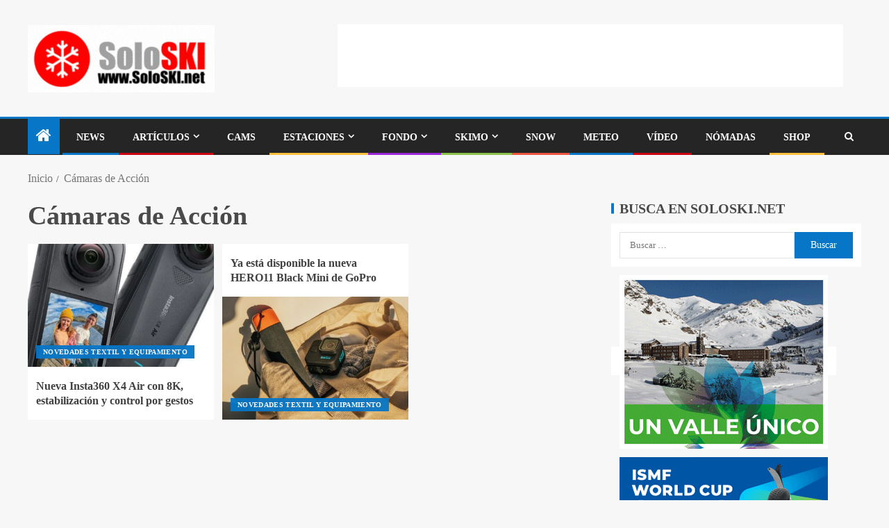

--- FILE ---
content_type: text/html; charset=UTF-8
request_url: https://soloski.net/tag/camaras-de-accion/
body_size: 21076
content:
<!doctype html><html lang="es"><head><script data-no-optimize="1">var litespeed_docref=sessionStorage.getItem("litespeed_docref");litespeed_docref&&(Object.defineProperty(document,"referrer",{get:function(){return litespeed_docref}}),sessionStorage.removeItem("litespeed_docref"));</script> <meta charset="UTF-8"><meta name="viewport" content="width=device-width, initial-scale=1"><link rel="profile" href="http://gmpg.org/xfn/11"><meta name='robots' content='index, follow, max-image-preview:large, max-snippet:-1, max-video-preview:-1' /><title>Cámaras de Acción archivos - Soloski.net La web de la Nieve desde 1.997</title><meta name="description" content="Noticias, Novedades, curiosidades, consejos y artículos sobre en Soloski.net La web de la Nieve desde 1.997" /><link rel="canonical" href="https://soloski.net/tag/camaras-de-accion/" /><meta property="og:locale" content="es_ES" /><meta property="og:type" content="article" /><meta property="og:title" content="Cámaras de Acción archivos - Soloski.net La web de la Nieve desde 1.997" /><meta property="og:description" content="Noticias, Novedades, curiosidades, consejos y artículos sobre en Soloski.net La web de la Nieve desde 1.997" /><meta property="og:url" content="https://soloski.net/tag/camaras-de-accion/" /><meta property="og:site_name" content="Soloski.net La web de la Nieve desde 1.997" /><meta property="og:image" content="https://infoaventura.com/wp-content/uploads/2025/10/insta360-x4-air-360-crop_74b3af-19615_PIC1.jpg" /><meta name="twitter:card" content="summary_large_image" /><meta name="twitter:image" content="https://infoaventura.com/wp-content/uploads/2025/10/insta360-x4-air-360-crop_74b3af-19615_PIC1.jpg" /><meta name="twitter:site" content="@Soloskinet" /> <script type="application/ld+json" class="yoast-schema-graph">{"@context":"https://schema.org","@graph":[{"@type":"CollectionPage","@id":"https://soloski.net/tag/camaras-de-accion/","url":"https://soloski.net/tag/camaras-de-accion/","name":"Cámaras de Acción archivos - Soloski.net La web de la Nieve desde 1.997","isPartOf":{"@id":"https://soloski.net/#website"},"primaryImageOfPage":{"@id":"https://soloski.net/tag/camaras-de-accion/#primaryimage"},"image":{"@id":"https://soloski.net/tag/camaras-de-accion/#primaryimage"},"thumbnailUrl":"https://i0.wp.com/infoaventura.com/wp-content/uploads/2025/10/insta360-x4-air-360-crop_74b3af-19615_PIC1.jpg?w=1000&resize=1000,530&ssl=1","description":"Noticias, Novedades, curiosidades, consejos y artículos sobre en Soloski.net La web de la Nieve desde 1.997","breadcrumb":{"@id":"https://soloski.net/tag/camaras-de-accion/#breadcrumb"},"inLanguage":"es"},{"@type":"ImageObject","inLanguage":"es","@id":"https://soloski.net/tag/camaras-de-accion/#primaryimage","url":"https://i0.wp.com/infoaventura.com/wp-content/uploads/2025/10/insta360-x4-air-360-crop_74b3af-19615_PIC1.jpg?w=1000&resize=1000,530&ssl=1","contentUrl":"https://i0.wp.com/infoaventura.com/wp-content/uploads/2025/10/insta360-x4-air-360-crop_74b3af-19615_PIC1.jpg?w=1000&resize=1000,530&ssl=1","width":"1000","height":"530"},{"@type":"BreadcrumbList","@id":"https://soloski.net/tag/camaras-de-accion/#breadcrumb","itemListElement":[{"@type":"ListItem","position":1,"name":"Portada","item":"https://soloski.net/"},{"@type":"ListItem","position":2,"name":"Cámaras de Acción"}]},{"@type":"WebSite","@id":"https://soloski.net/#website","url":"https://soloski.net/","name":"Soloski.net La web de la Nieve desde 1.997","description":"Soloski es un portal a los deportes de inverno, con información de Estaciones de esquí, competiciones, el Tiempo,..","publisher":{"@id":"https://soloski.net/#organization"},"alternateName":"Soloski.net","potentialAction":[{"@type":"SearchAction","target":{"@type":"EntryPoint","urlTemplate":"https://soloski.net/?s={search_term_string}"},"query-input":{"@type":"PropertyValueSpecification","valueRequired":true,"valueName":"search_term_string"}}],"inLanguage":"es"},{"@type":"Organization","@id":"https://soloski.net/#organization","name":"10 Pins Internet Factory s.l.","alternateName":"Soloski","url":"https://soloski.net/","logo":{"@type":"ImageObject","inLanguage":"es","@id":"https://soloski.net/#/schema/logo/image/","url":"https://soloski.net/wp-content/uploads/2022/11/cropped-logo-soloski-animat-1.gif","contentUrl":"https://soloski.net/wp-content/uploads/2022/11/cropped-logo-soloski-animat-1.gif","width":269,"height":97,"caption":"10 Pins Internet Factory s.l."},"image":{"@id":"https://soloski.net/#/schema/logo/image/"},"sameAs":["https://www.facebook.com/Soloskinet","https://x.com/Soloskinet","https://www.instagram.com/soloskinet"]}]}</script> <link rel='dns-prefetch' href='//www.googletagmanager.com' /><link rel='dns-prefetch' href='//fonts.googleapis.com' /><link rel='dns-prefetch' href='//pagead2.googlesyndication.com' /><link rel="alternate" type="application/rss+xml" title="Soloski.net La web de la Nieve desde 1.997 &raquo; Feed" href="https://soloski.net/feed/" /><link rel="alternate" type="application/rss+xml" title="Soloski.net La web de la Nieve desde 1.997 &raquo; Etiqueta Cámaras de Acción del feed" href="https://soloski.net/tag/camaras-de-accion/feed/" />
<script id="solos-ready" type="litespeed/javascript">window.advanced_ads_ready=function(e,a){a=a||"complete";var d=function(e){return"interactive"===a?"loading"!==e:"complete"===e};d(document.readyState)?e():document.addEventListener("readystatechange",(function(a){d(a.target.readyState)&&e()}),{once:"interactive"===a})},window.advanced_ads_ready_queue=window.advanced_ads_ready_queue||[]</script> <link data-optimized="2" rel="stylesheet" href="https://soloski.net/wp-content/litespeed/css/063367cd23e77d9876bf3c4d49865e67.css?ver=c7af1" /> <script id="wpgmza_data-js-extra" type="litespeed/javascript">var wpgmza_google_api_status={"message":"Engine is not google-maps","code":"ENGINE_NOT_GOOGLE_MAPS"}</script> <script type="litespeed/javascript" data-src="https://soloski.net/wp-includes/js/jquery/jquery.min.js" id="jquery-core-js"></script> <script id="url-shortify-js-extra" type="litespeed/javascript">var usParams={"ajaxurl":"https://soloski.net/wp-admin/admin-ajax.php"}</script> 
 <script type="litespeed/javascript" data-src="https://www.googletagmanager.com/gtag/js?id=G-4Q5BP7ENXT" id="google_gtagjs-js"></script> <script id="google_gtagjs-js-after" type="litespeed/javascript">window.dataLayer=window.dataLayer||[];function gtag(){dataLayer.push(arguments)}
gtag("set","linker",{"domains":["soloski.net"]});gtag("js",new Date());gtag("set","developer_id.dZTNiMT",!0);gtag("config","G-4Q5BP7ENXT")</script> <link rel="https://api.w.org/" href="https://soloski.net/wp-json/" /><link rel="alternate" title="JSON" type="application/json" href="https://soloski.net/wp-json/wp/v2/tags/2244" /><link rel="EditURI" type="application/rsd+xml" title="RSD" href="https://soloski.net/xmlrpc.php?rsd" /><meta name="generator" content="WordPress 6.9" /><link rel='dns-prefetch' href='https://i0.wp.com/'><link rel='preconnect' href='https://i0.wp.com/' crossorigin><link rel='dns-prefetch' href='https://i1.wp.com/'><link rel='preconnect' href='https://i1.wp.com/' crossorigin><link rel='dns-prefetch' href='https://i2.wp.com/'><link rel='preconnect' href='https://i2.wp.com/' crossorigin><link rel='dns-prefetch' href='https://i3.wp.com/'><link rel='preconnect' href='https://i3.wp.com/' crossorigin><meta name="generator" content="Site Kit by Google 1.170.0" /><meta name="google-adsense-platform-account" content="ca-host-pub-2644536267352236"><meta name="google-adsense-platform-domain" content="sitekit.withgoogle.com">
 <script type="litespeed/javascript">(function(w,d,s,l,i){w[l]=w[l]||[];w[l].push({'gtm.start':new Date().getTime(),event:'gtm.js'});var f=d.getElementsByTagName(s)[0],j=d.createElement(s),dl=l!='dataLayer'?'&l='+l:'';j.async=!0;j.src='https://www.googletagmanager.com/gtm.js?id='+i+dl;f.parentNode.insertBefore(j,f)})(window,document,'script','dataLayer','GTM-PLL4NFT')</script>  <script type="litespeed/javascript" data-src="https://pagead2.googlesyndication.com/pagead/js/adsbygoogle.js?client=ca-pub-1741417430291783&amp;host=ca-host-pub-2644536267352236" crossorigin="anonymous"></script>  <script  type="litespeed/javascript" data-src="https://pagead2.googlesyndication.com/pagead/js/adsbygoogle.js?client=ca-pub-1741417430291783" crossorigin="anonymous"></script><link rel="icon" href="https://soloski.net/wp-content/uploads/2020/04/cropped-logo-soloski-trans-1-2-32x32.png" sizes="32x32" /><link rel="icon" href="https://soloski.net/wp-content/uploads/2020/04/cropped-logo-soloski-trans-1-2-192x192.png" sizes="192x192" /><link rel="apple-touch-icon" href="https://soloski.net/wp-content/uploads/2020/04/cropped-logo-soloski-trans-1-2-180x180.png" /><meta name="msapplication-TileImage" content="https://soloski.net/wp-content/uploads/2020/04/cropped-logo-soloski-trans-1-2-270x270.png" /></head><body data-cmplz=2 class="archive tag tag-camaras-de-accion tag-2244 wp-custom-logo wp-embed-responsive wp-theme-enternews noptin hfeed aft-sticky-sidebar aft-default-mode default-sidebar-background header-image-default aft-main-banner-wide aft-hide-comment-count-in-list aft-hide-minutes-read-in-list aft-hide-date-author-in-list default-content-layout content-with-single-sidebar align-content-left aa-prefix-solos-">
<noscript>
<iframe data-lazyloaded="1" src="about:blank" data-litespeed-src="https://www.googletagmanager.com/ns.html?id=GTM-PLL4NFT" height="0" width="0" style="display:none;visibility:hidden"></iframe>
</noscript><div id="page" class="site">
<a class="skip-link screen-reader-text" href="#content">Saltar al contenido</a><header id="masthead" class="header-style1 header-layout-side"><div class="main-header  "
data-background=""><div class="container-wrapper"><div class="af-container-row af-flex-container af-main-header-container"><div class="af-flex-container af-inner-header-container pad aft-one-side-promo"><div class="logo-brand af-inner-item"><div class="site-branding">
<a href="https://soloski.net/" class="custom-logo-link" rel="home"><img data-lazyloaded="1" src="[data-uri]" width="269" height="97" data-src="https://soloski.net/wp-content/uploads/2022/11/cropped-logo-soloski-animat-1.gif" class="custom-logo" alt="Soloski.net, Más de 25 años hablando de nieve" decoding="async" /></a><p class="site-title font-family-1">
<a href="https://soloski.net/"
rel="home">Soloski.net La web de la Nieve desde 1.997</a></p><p class="site-description">Soloski es un portal a los deportes de inverno, con información de Estaciones de esquí, competiciones, el Tiempo,..</p></div></div><div class="small-advertisement1 small-adv af-inner-item"><div class="banner-promotions-wrapper"><div class="promotion-section"><div class="widget enternews-widget solos-widget"><script type="litespeed/javascript" data-src="//pagead2.googlesyndication.com/pagead/js/adsbygoogle.js?client=ca-pub-1741417430291783" crossorigin="anonymous"></script><ins class="adsbygoogle" style="display:inline-block;width:728px;height:90px;"
data-ad-client="ca-pub-1741417430291783"
data-ad-slot="1469867603"></ins> <script type="litespeed/javascript">(adsbygoogle=window.adsbygoogle||[]).push({})</script> </div></div></div></div></div></div></div></div><div class="header-menu-part"><div id="main-navigation-bar" class="bottom-bar"><div class="navigation-section-wrapper"><div class="container-wrapper"><div class="header-middle-part"><div class="navigation-container"><nav class="main-navigation clearfix">
<span class="aft-home-icon">
<a href="https://soloski.net" aria-label="Inicio">
<i class="fa fa-home"
aria-hidden="true"></i>
</a>
</span><div class="main-navigation-container-items-wrapper">
<span
class="toggle-menu"
role="button"
aria-controls="primary-menu"
aria-expanded="false"
tabindex="0"
aria-label="Menu"
aria-expanded="false">
<a href="javascript:void(0)" aria-label="Menu" class="aft-void-menu">
<span class="screen-reader-text">
Menú principal                          </span>
<i class="ham"></i>
</a>
</span><div class="menu main-menu menu-desktop show-menu-border"><ul id="primary-menu" class="menu"><li id="menu-item-13326" class="menu-item menu-item-type-taxonomy menu-item-object-category menu-item-13326"><a href="https://soloski.net/category/noticias/">News</a></li><li id="menu-item-10718" class="menu-item menu-item-type-taxonomy menu-item-object-category menu-item-has-children menu-item-10718"><a href="https://soloski.net/category/noticias/articulos/">Artículos</a><ul class="sub-menu"><li id="menu-item-13416" class="menu-item menu-item-type-taxonomy menu-item-object-category menu-item-13416"><a href="https://soloski.net/category/noticias/articulos/coches-en-la-nieve/">Coches en la Nieve</a></li><li id="menu-item-17065" class="menu-item menu-item-type-taxonomy menu-item-object-category menu-item-17065"><a href="https://soloski.net/category/noticias/articulos/reportajes-estaciones-de-esqui/">Reportajes Estaciones de Esquí</a></li><li id="menu-item-17089" class="menu-item menu-item-type-taxonomy menu-item-object-category menu-item-17089"><a href="https://soloski.net/category/noticias/articulos/test-de-producto/">Test de Producto</a></li></ul></li><li id="menu-item-10720" class="menu-item menu-item-type-taxonomy menu-item-object-category menu-item-10720"><a href="https://soloski.net/category/webcams/">Cams</a></li><li id="menu-item-10788" class="menu-item menu-item-type-taxonomy menu-item-object-category menu-item-has-children menu-item-10788"><a href="https://soloski.net/category/estaciones/">Estaciones</a><ul class="sub-menu"><li id="menu-item-10802" class="menu-item menu-item-type-taxonomy menu-item-object-category menu-item-has-children menu-item-10802"><a href="https://soloski.net/category/estaciones/estaciones-de-esqui-en-europa/">Estaciones de Esquí en Europa</a><ul class="sub-menu"><li id="menu-item-19556" class="menu-item menu-item-type-taxonomy menu-item-object-category menu-item-19556"><a href="https://soloski.net/category/estaciones/estaciones-de-esqui-en-europa/alemania/">Estaciones de Esquí en Alemania<span class="menu-description">Toda la información sobre las Estaciones de Esquí Alpino en Alemania, Germany, situación, Remontes, pistas, ..</span></a></li><li id="menu-item-19557" class="menu-item menu-item-type-taxonomy menu-item-object-category menu-item-19557"><a href="https://soloski.net/category/estaciones/estaciones-de-esqui-en-europa/estaciones-esqui-andorra/">Estaciones de Esquí en Andorra<span class="menu-description">Toda la información sobre las Estaciones de Esquí Alpino en Andorra, situación, Remontes, pistas, .. Grandvalira, Vallnord, Pal, Arinsal, Ordino, Canillo, Encamp, Soldeu, El Tarter, Grau Roig, Pas de la Casa.</span></a></li><li id="menu-item-19558" class="menu-item menu-item-type-taxonomy menu-item-object-category menu-item-19558"><a href="https://soloski.net/category/estaciones/estaciones-de-esqui-en-europa/austria/">Estaciones de Esquí en Austria<span class="menu-description">Toda la información sobre las Estaciones de Esquí Alpino en Austria, situación, Remontes, pistas, ..</span></a></li><li id="menu-item-19559" class="menu-item menu-item-type-taxonomy menu-item-object-category menu-item-19559"><a href="https://soloski.net/category/estaciones/estaciones-de-esqui-en-europa/bulgaria/">Estaciones de Esquí en Bulgaria<span class="menu-description">Toda la información sobre las Estaciones de Esquí Alpino en Bulgaria, situación, Remontes, pistas, ..</span></a></li><li id="menu-item-19560" class="menu-item menu-item-type-taxonomy menu-item-object-category menu-item-19560"><a href="https://soloski.net/category/estaciones/estaciones-de-esqui-en-europa/eslovaquia/">Estaciones de Esquí en Eslovaquia<span class="menu-description">Toda la información sobre las Estaciones de Esquí Alpino en Eslovaquia, situación, Remontes, pistas, ..</span></a></li><li id="menu-item-19561" class="menu-item menu-item-type-taxonomy menu-item-object-category menu-item-19561"><a href="https://soloski.net/category/estaciones/estaciones-de-esqui-en-europa/estaciones-esqui-eslovenia/">Estaciones de Esquí en Eslovenia<span class="menu-description">Toda la información sobre las Estaciones de Esquí Alpino en Eslovenia, situación, Remontes, pistas, ..</span></a></li><li id="menu-item-19562" class="menu-item menu-item-type-taxonomy menu-item-object-category menu-item-19562"><a href="https://soloski.net/category/estaciones/estaciones-de-esqui-en-europa/estaciones-esqui-espana/">Estaciones de Esquí en España<span class="menu-description">Toda la información sobre las Estaciones de Esquí Alpino en España, situación, Remontes, pistas, Webcams, ..</span></a></li><li id="menu-item-19563" class="menu-item menu-item-type-taxonomy menu-item-object-category menu-item-19563"><a href="https://soloski.net/category/estaciones/estaciones-de-esqui-en-europa/estaciones-esqui-finlandia/">Estaciones de Esquí en Finlandia<span class="menu-description">Toda la información sobre las Estaciones de Esquí Alpino en Finlandia, situación, Remontes, pistas, Webcams, ..</span></a></li><li id="menu-item-19564" class="menu-item menu-item-type-taxonomy menu-item-object-category menu-item-19564"><a href="https://soloski.net/category/estaciones/estaciones-de-esqui-en-europa/estaciones-esqui-francia/">Estaciones de Esquí en Francia<span class="menu-description">Toda la información sobre las Estaciones de Esquí Alpino en Francia, situación, Remontes, pistas, Webcams, ..</span></a></li><li id="menu-item-19565" class="menu-item menu-item-type-taxonomy menu-item-object-category menu-item-19565"><a href="https://soloski.net/category/estaciones/estaciones-de-esqui-en-europa/estaciones-de-esqui-en-grecia/">Estaciones de Esquí en Grecia<span class="menu-description">Toda la información sobre las Estaciones de Esquí Alpino en Grecia, situación, Remontes, pistas, Webcams, ..</span></a></li><li id="menu-item-19566" class="menu-item menu-item-type-taxonomy menu-item-object-category menu-item-19566"><a href="https://soloski.net/category/estaciones/estaciones-de-esqui-en-europa/estaciones-esqui-italia/">Estaciones de Esquí en Italia<span class="menu-description">Toda la información sobre las Estaciones de Esquí Alpino en italia, situación, Remontes, pistas, Webcams, ..</span></a></li><li id="menu-item-19567" class="menu-item menu-item-type-taxonomy menu-item-object-category menu-item-19567"><a href="https://soloski.net/category/estaciones/estaciones-de-esqui-en-europa/estaciones-esqui-noruega/">Estaciones de Esquí en Noruega<span class="menu-description">Toda la información sobre las Estaciones de Esquí Alpino en Noruega, situación, Remontes, pistas, Webcams, ..</span></a></li><li id="menu-item-19568" class="menu-item menu-item-type-taxonomy menu-item-object-category menu-item-19568"><a href="https://soloski.net/category/estaciones/estaciones-de-esqui-en-europa/estaciones-esqui-polonia/">Estaciones de Esquí en Polonia<span class="menu-description">Toda la información sobre las Estaciones de Esquí Alpino en Polonia, situación, Remontes, pistas, Webcams, ..</span></a></li><li id="menu-item-19569" class="menu-item menu-item-type-taxonomy menu-item-object-category menu-item-19569"><a href="https://soloski.net/category/estaciones/estaciones-de-esqui-en-europa/estaciones-esqui-rumania/">Estaciones de Esquí en Rumanía<span class="menu-description">Toda la información sobre las Estaciones de Esquí Alpino en Rumania, situación, Remontes, pistas, Webcams, ..</span></a></li><li id="menu-item-19570" class="menu-item menu-item-type-taxonomy menu-item-object-category menu-item-19570"><a href="https://soloski.net/category/estaciones/estaciones-de-esqui-en-europa/estaciones-esqui-russia/">Estaciones de Esquí en Russia<span class="menu-description">Toda la información sobre las Estaciones de Esquí Alpino en Russia, situación, Remontes, pistas, Webcams, ..</span></a></li><li id="menu-item-19571" class="menu-item menu-item-type-taxonomy menu-item-object-category menu-item-19571"><a href="https://soloski.net/category/estaciones/estaciones-de-esqui-en-europa/estaciones-esqui-suecia/">Estaciones de Esquí en Suecia<span class="menu-description">Toda la información sobre las Estaciones de Esquí Alpino en Suecia, situación, Remontes, pistas, Webcams, ..</span></a></li><li id="menu-item-19572" class="menu-item menu-item-type-taxonomy menu-item-object-category menu-item-19572"><a href="https://soloski.net/category/estaciones/estaciones-de-esqui-en-europa/estaciones-esqui-suiza/">Estaciones de Esquí en Suiza<span class="menu-description">Toda la información sobre las Estaciones de Esquí Alpino en Suiza, situación, Remontes, pistas, Webcams, ..</span></a></li></ul></li><li id="menu-item-10800" class="menu-item menu-item-type-taxonomy menu-item-object-category menu-item-has-children menu-item-10800"><a href="https://soloski.net/category/estaciones/estaciones-de-esqui-en-america-norte-y-sur/">Estaciones de Esquí en América (Norte y Sur)</a><ul class="sub-menu"><li id="menu-item-19548" class="menu-item menu-item-type-taxonomy menu-item-object-category menu-item-19548"><a href="https://soloski.net/category/estaciones/estaciones-de-esqui-en-america-norte-y-sur/estaciones-esqui-argentina/">Estaciones de Esquí en Argentina<span class="menu-description">Toda la información sobre las Estaciones de Esquí Alpino en Argentina, situación, Remontes, pistas, ..</span></a></li><li id="menu-item-19549" class="menu-item menu-item-type-taxonomy menu-item-object-category menu-item-19549"><a href="https://soloski.net/category/estaciones/estaciones-de-esqui-en-america-norte-y-sur/canada/">Estaciones de Esquí en Canadá<span class="menu-description">Toda la información sobre las Estaciones de Esquí Alpino en Canadá, situación, Remontes, pistas, ..</span></a></li><li id="menu-item-19550" class="menu-item menu-item-type-taxonomy menu-item-object-category menu-item-19550"><a href="https://soloski.net/category/estaciones/estaciones-de-esqui-en-america-norte-y-sur/chile/">Estaciones de Esqui en Chile<span class="menu-description">Toda la información sobre las Estaciones de Esquí Alpino en Chile, situación, Remontes, pistas, ..</span></a></li><li id="menu-item-19551" class="menu-item menu-item-type-taxonomy menu-item-object-category menu-item-19551"><a href="https://soloski.net/category/estaciones/estaciones-de-esqui-en-america-norte-y-sur/estados-unidos/">Estaciones de Esquí en Estados Unidos<span class="menu-description">Toda la información sobre las Estaciones de Esquí Alpino en USA, Estados Unidos, situación, Remontes, pistas, ..</span></a></li></ul></li><li id="menu-item-10801" class="menu-item menu-item-type-taxonomy menu-item-object-category menu-item-has-children menu-item-10801"><a href="https://soloski.net/category/estaciones/estaciones-esqui-asia/">Estaciones de Esquí en Asia</a><ul class="sub-menu"><li id="menu-item-19552" class="menu-item menu-item-type-taxonomy menu-item-object-category menu-item-19552"><a href="https://soloski.net/category/estaciones/estaciones-esqui-asia/corea-del-norte/">Estaciones de Esquí en Corea del Norte<span class="menu-description">Toda la información sobre las Estaciones de Esquí Alpino en Corea del Norte, situación, Remontes, pistas, ..</span></a></li><li id="menu-item-19553" class="menu-item menu-item-type-taxonomy menu-item-object-category menu-item-19553"><a href="https://soloski.net/category/estaciones/estaciones-esqui-asia/ski-esqui-corea-del-sur/">Estaciones de Esquí en Corea del Sur<span class="menu-description">Toda la información sobre las Estaciones de Esquí Alpino en Corea del Sur, situación, Remontes, pistas, ..</span></a></li><li id="menu-item-19554" class="menu-item menu-item-type-taxonomy menu-item-object-category menu-item-19554"><a href="https://soloski.net/category/estaciones/estaciones-esqui-asia/japon/">Estaciones de Esquí en Japón<span class="menu-description">Toda la información sobre las Estaciones de Esquí Alpino en Japón, situación, Remontes, pistas, ..</span></a></li><li id="menu-item-19555" class="menu-item menu-item-type-taxonomy menu-item-object-category menu-item-19555"><a href="https://soloski.net/category/estaciones/estaciones-esqui-asia/libano/">Estaciones de Esquí en Libano<span class="menu-description">Toda la información sobre las Estaciones de Esquí Alpino en e Líbano, Lebanon, situación, Remontes, pistas, ..</span></a></li></ul></li><li id="menu-item-10803" class="menu-item menu-item-type-taxonomy menu-item-object-category menu-item-10803"><a href="https://soloski.net/category/estaciones/estaciones-esqui-oceania/">Estaciones de Esquí en Oceanía</a></li></ul></li><li id="menu-item-10796" class="menu-item menu-item-type-taxonomy menu-item-object-category menu-item-has-children menu-item-10796"><a href="https://soloski.net/category/noticias/esqui-de-fondo/">Fondo</a><ul class="sub-menu"><li id="menu-item-10799" class="menu-item menu-item-type-taxonomy menu-item-object-category menu-item-10799"><a href="https://soloski.net/category/estaciones/estaciones-de-esqui-de-fondo/">Estaciones de Esquí de Fondo</a></li></ul></li><li id="menu-item-18479" class="menu-item menu-item-type-taxonomy menu-item-object-category menu-item-has-children menu-item-18479"><a href="https://soloski.net/category/noticias/soloskimo/">Skimo</a><ul class="sub-menu"><li id="menu-item-10797" class="menu-item menu-item-type-taxonomy menu-item-object-category menu-item-10797"><a href="https://soloski.net/category/noticias/soloskimo/esqui-de-montana/">Noticias Esquí de Montaña</a></li><li id="menu-item-10804" class="menu-item menu-item-type-taxonomy menu-item-object-category menu-item-10804"><a href="https://soloski.net/category/noticias/soloskimo/rutas-esqui-de-montana/">Rutas Esquí de Montaña</a></li><li id="menu-item-10805" class="menu-item menu-item-type-taxonomy menu-item-object-category menu-item-10805"><a href="https://soloski.net/category/noticias/soloskimo/consejos-esqui-de-montana/">Consejos Esquí de Montaña</a></li></ul></li><li id="menu-item-10798" class="menu-item menu-item-type-taxonomy menu-item-object-category menu-item-10798"><a href="https://soloski.net/category/noticias/snowboard/">Snow</a></li><li id="menu-item-20079" class="menu-item menu-item-type-post_type menu-item-object-page menu-item-20079"><a href="https://soloski.net/prevision-del-tiempo-y-nevadas-en-estaciones-de-esqui-de-todo-el-mundo/">Meteo</a></li><li id="menu-item-16709" class="menu-item menu-item-type-post_type menu-item-object-page menu-item-16709"><a href="https://soloski.net/snowplayer-videos-de-esqui-y-snowboard/">Vídeo</a></li><li id="menu-item-16620" class="menu-item menu-item-type-post_type menu-item-object-page menu-item-16620"><a href="https://soloski.net/areas-de-camper-y-autocaravanas/">Nómadas</a></li><li id="menu-item-10807" class="menu-item menu-item-type-custom menu-item-object-custom menu-item-10807"><a href="https://soloski.net/rocaroya">Shop</a></li></ul></div></div></nav></div></div><div class="header-right-part"><div class="af-search-wrap"><div class="search-overlay">
<a href="#" title="Search" aria-label="Search" class="search-icon">
<i class="fa fa-search"></i>
</a><div class="af-search-form"><form role="search" method="get" class="search-form" action="https://soloski.net/">
<label>
<span class="screen-reader-text">Buscar:</span>
<input type="search" class="search-field" placeholder="Buscar &hellip;" value="" name="s" />
</label>
<input type="submit" class="search-submit" value="Buscar" /></form></div></div></div><div class="popular-tag-custom-link"></div></div></div></div></div></div></header><div class="container-wrapper"><div class="af-breadcrumbs font-family-1 color-pad af-container-block-wrapper"><div role="navigation" aria-label="Migas de pan" class="breadcrumb-trail breadcrumbs" itemprop="breadcrumb"><ul class="trail-items" itemscope itemtype="http://schema.org/BreadcrumbList"><meta name="numberOfItems" content="2" /><meta name="itemListOrder" content="Ascending" /><li itemprop="itemListElement" itemscope itemtype="http://schema.org/ListItem" class="trail-item trail-begin"><a href="https://soloski.net/" rel="home" itemprop="item"><span itemprop="name">Inicio</span></a><meta itemprop="position" content="1" /></li><li itemprop="itemListElement" itemscope itemtype="http://schema.org/ListItem" class="trail-item trail-end"><a href="https://soloski.net/tag/camaras-de-accion/" itemprop="item"><span itemprop="name">Cámaras de Acción</span></a><meta itemprop="position" content="2" /></li></ul></div></div></div><div id="content" class="container-wrapper "><div class="af-container-block-wrapper clearfix"><div id="primary" class="content-area"><main id="main" class="site-main"><header class="header-title-wrapper1"><h1 class="page-title">Cámaras de Acción</h1></header><div class="af-container-row aft-archive-wrapper clearfix archive-layout-grid"><article id="post-39574" class="af-sec-post latest-posts-grid col-3 float-l pad archive-layout-grid archive-image-up-alternate post-39574 post type-post status-publish format-standard has-post-thumbnail hentry category-textil-y-equipamiento tag-camaras-de-accion tag-insta360 tag-insta360-x4-air"                     data-mh="archive-layout-grid"><div class="archive-grid-post"><div class="read-single color-pad"><div class="read-img pos-rel read-bg-img">
<img data-lazyloaded="1" src="[data-uri]" post-id="39574" fifu-featured="1" width="800" height="800" data-src="https://i0.wp.com/infoaventura.com/wp-content/uploads/2025/10/insta360-x4-air-360-crop_74b3af-19615_PIC1.jpg?w=800&amp;resize=800,800&amp;ssl=1" class="attachment-medium size-medium wp-post-image" alt="Nueva Insta360 X4 Air con 8K, estabilización y control por gestos" title="Nueva Insta360 X4 Air con 8K, estabilización y control por gestos" title="Nueva Insta360 X4 Air con 8K, estabilización y control por gestos" decoding="async" fetchpriority="high" /><a href="https://soloski.net/nueva-insta360-x4-air-con-8k-estabilizacion-y-control-por-gestos/" aria-label="Nueva Insta360 X4 Air con 8K, estabilización y control por gestos"></a><div class="min-read-post-format">
<span class="min-read-item">
<span class="min-read">3 min de lectura</span>        </span></div><div class="read-categories af-category-inside-img"><ul class="cat-links"><li class="meta-category">
<a class="enternews-categories category-color-1"aria-label="Novedades Textil y Equipamiento" href="https://soloski.net/category/noticias/textil-y-equipamiento/" alt="Ver todas las entradas en Novedades Textil y Equipamiento">
Novedades Textil y Equipamiento
</a></li></ul></div></div><div class="read-details color-tp-pad no-color-pad"><div class="read-title"><h4>
<a href="https://soloski.net/nueva-insta360-x4-air-con-8k-estabilizacion-y-control-por-gestos/" aria-label="Nueva Insta360 X4 Air con 8K, estabilización y control por gestos">Nueva Insta360 X4 Air con 8K, estabilización y control por gestos</a></h4></div><div class="entry-meta">
<span class="author-links">
</span></div></div></div></div></article><article id="post-20240" class="af-sec-post latest-posts-grid col-3 float-l pad archive-layout-grid archive-image-up-alternate post-20240 post type-post status-publish format-standard has-post-thumbnail hentry category-textil-y-equipamiento tag-action-cam tag-action-camera tag-camaras-de-accion tag-gopro tag-gopro-hero11-black-mini tag-novedades-gopro"                     data-mh="archive-layout-grid"><div class="archive-grid-post"><div class="read-single color-pad"><div class="read-img pos-rel read-bg-img">
<img data-lazyloaded="1" src="[data-uri]" width="450" height="300" data-src="https://soloski.net/wp-content/uploads/2022/11/SI10180_220729_GPC_Dive_Handler_H11_1J8A1758-450x300.jpg" class="attachment-medium size-medium wp-post-image" alt="Ya está disponible la nueva HERO11 Black Mini de GoPro" title="Ya está disponible la nueva HERO11 Black Mini de GoPro" decoding="async" data-srcset="https://soloski.net/wp-content/uploads/2022/11/SI10180_220729_GPC_Dive_Handler_H11_1J8A1758-450x300.jpg 450w, https://soloski.net/wp-content/uploads/2022/11/SI10180_220729_GPC_Dive_Handler_H11_1J8A1758-900x600.jpg 900w, https://soloski.net/wp-content/uploads/2022/11/SI10180_220729_GPC_Dive_Handler_H11_1J8A1758-768x512.jpg 768w, https://soloski.net/wp-content/uploads/2022/11/SI10180_220729_GPC_Dive_Handler_H11_1J8A1758-1024x683.jpg 1024w, https://soloski.net/wp-content/uploads/2022/11/SI10180_220729_GPC_Dive_Handler_H11_1J8A1758.jpg 1200w" data-sizes="(max-width: 450px) 100vw, 450px" /><a href="https://soloski.net/ya-esta-disponible-la-nueva-hero11-black-mini-de-gopro/" aria-label="Ya está disponible la nueva HERO11 Black Mini de GoPro"></a><div class="min-read-post-format">
<span class="min-read-item">
<span class="min-read">3 min de lectura</span>        </span></div><div class="read-categories af-category-inside-img"><ul class="cat-links"><li class="meta-category">
<a class="enternews-categories category-color-1"aria-label="Novedades Textil y Equipamiento" href="https://soloski.net/category/noticias/textil-y-equipamiento/" alt="Ver todas las entradas en Novedades Textil y Equipamiento">
Novedades Textil y Equipamiento
</a></li></ul></div></div><div class="read-details color-tp-pad no-color-pad"><div class="read-title"><h4>
<a href="https://soloski.net/ya-esta-disponible-la-nueva-hero11-black-mini-de-gopro/" aria-label="Ya está disponible la nueva HERO11 Black Mini de GoPro">Ya está disponible la nueva HERO11 Black Mini de GoPro</a></h4></div><div class="entry-meta">
<span class="author-links">
</span></div></div></div></div></article></div><div class="col-1"><div class="enternews-pagination"></div></div></main></div><div id="secondary" class="sidebar-area sidebar-sticky-top"><aside class="widget-area color-pad"><div id="search-2" class="widget enternews-widget widget_search"><h2 class="widget-title widget-title-1"><span class="header-after">Busca en Soloski.net</span></h2><form role="search" method="get" class="search-form" action="https://soloski.net/">
<label>
<span class="screen-reader-text">Buscar:</span>
<input type="search" class="search-field" placeholder="Buscar &hellip;" value="" name="s" />
</label>
<input type="submit" class="search-submit" value="Buscar" /></form></div><div class="widget enternews-widget solos-widget"><a href="https://soloski.net/ValldeNuria" target="_blank" aria-label="VdN_Banner_hivern24-25-300&#215;250"><img data-lazyloaded="1" src="[data-uri]" data-src="https://soloski.net/wp-content/uploads/2025/11/VdN_Banner_hivern24-25-300x250-1.gif" alt=""  width="300" height="250"   /></a></div><div class="widget enternews-widget solos-widget"><a href="https://skimoboitaull.cat/es/copa-del-mundo-2025-26/?utm_source=soloski&#038;utm_medium=banner&#038;utm_campaign=awareness" target="_blank" aria-label="SKIMO_2026_SoloSki_300x250"><img data-lazyloaded="1" src="[data-uri]" data-src="https://soloski.net/wp-content/uploads/2025/12/SKIMO_2026_SoloSki_300x250.gif" alt=""  width="300" height="250"   /></a></div><div class="widget enternews-widget solos-widget"><a href="https://soloski.net/aramon2025" target="_blank" aria-label="BANNER_H+F_Soloski_300x100_1"><img data-lazyloaded="1" src="[data-uri]" data-src="https://soloski.net/wp-content/uploads/2025/12/BANNER_HF_Soloski_300x100_1.gif" alt=""  width="300" height="100"   /></a></div><div class="widget enternews-widget solos-widget"><script type="litespeed/javascript" data-src="//pagead2.googlesyndication.com/pagead/js/adsbygoogle.js?client=ca-pub-1741417430291783" crossorigin="anonymous"></script><ins class="adsbygoogle" style="display:block;" data-ad-client="ca-pub-1741417430291783"
data-ad-slot="4326018294"
data-ad-format="auto" data-full-width-responsive="true"></ins> <script type="litespeed/javascript">(adsbygoogle=window.adsbygoogle||[]).push({})</script> </div><div class="widget enternews-widget solos-widget"><script type="litespeed/javascript" data-src="//pagead2.googlesyndication.com/pagead/js/adsbygoogle.js?client=ca-pub-1741417430291783" crossorigin="anonymous"></script><ins class="adsbygoogle" style="display:block;" data-ad-client="ca-pub-1741417430291783"
data-ad-slot="4639729808"
data-ad-format="auto" data-full-width-responsive="true"></ins> <script type="litespeed/javascript">(adsbygoogle=window.adsbygoogle||[]).push({})</script> </div><div class="widget enternews-widget solos-widget"><a href="https://soloski.net/rocaroya" target="_blank" aria-label="Deportes Roca Roya, tu alquiler de Esquí en Aramon Cerler"><img data-lazyloaded="1" src="[data-uri]" data-src="https://soloski.net/wp-content/uploads/2020/11/rocaroya-300x250-2020.png.webp" alt="Deportes Roca Roya, tu alquiler de Esquí en Aramon Cerler"  width="300" height="250"   /></a></div><div id="custom_html-4" class="widget_text widget enternews-widget widget_custom_html"><div class="textwidget custom-html-widget"><a target="_blank" href="//aff.lucushost.com/resources/click/?n=ol8JHC0l&aff=1627"><img data-lazyloaded="1" src="[data-uri]" width="300" height="250" border="0" alt="LucusHost, el mejor hosting" data-src="//aff.lucushost.com/resources/banners/?zoneid=12126&n=ol8JHC0l&aff=1627" /></a></div></div><div id="custom_html-5" class="widget_text widget enternews-widget widget_custom_html"><div class="textwidget custom-html-widget"><a target="_blank" href="https://www.tiktok.com/@soloski.net"><img data-lazyloaded="1" src="[data-uri]" width="300" height="112" border="0" alt="TikTok Soloski.net" data-src="https://soloski.net/wp-content/uploads/2025/10/tiktiok-soloski.jpg" /></a></div></div><div id="noptin_widget_premade-2" class="widget enternews-widget widget_noptin_widget_premade"><h2 class="widget-title widget-title-1"><span class="header-after">Newsletter</span></h2><div id="noptin-form-1__wrapper" class="noptin-optin-main-wrapper noptin-form-id-20055 noptin-inpost-main-wrapper" aria-labelledby="noptin-form-1__title" style="--noptin-background-color: #FF1D1D; --noptin-border-color: #000000; --noptin-button-color: #494848; --noptin-button-text-color: #FFFFFF; --noptin-title-color: #FFFFFF; --noptin-description-color: #E9EAEB; --noptin-prefix-color: #313131; --noptin-note-color: #607D8B;" ><div style="max-width:620px; min-height:280px;border-style: solid; border-color: #000000; border-width: 1px; border-radius: 71px;" class="noptin-optin-form-wrapper no-image" ><form id="noptin-form-1" class="noptin-optin-form noptin-form-new-line noptin-label-hide noptin-form-1" method="post" novalidate ><div class="noptin-form-header no-image"><div class="noptin-form-header-text"><div style="color: #FFFFFF;font-size: 39px;font-weight: 700;line-height: 1.5; font-style: normal; font-family: &quot;Courier New&quot;, Courier, monospace;" class="noptin-form-heading">
Alta Boletín Soloski.net</div><div style="color: #E9EAEB;font-size: 20px;font-weight: 500;line-height: 1.3; font-style: italic; font-family: Arial, Helvetica, sans-serif;" class="noptin-form-description">
Suscríbete a nuestra newsletter de Novedades y recibe información actualizada, como ya hacen más de 1 millón de personas de todo el mundo.</div></div></div><div class="noptin-form-footer"><div class="noptin-form-fields"><div class="noptin-form-field-wrapper noptin-form-field-email noptin-optin-field-wrapper noptin-optin-field-email" id="noptin-form-1__field-email--wrapper" ><div class="noptin-field-email">
<label class="noptin-label" for="noptin-form-1__field-email">Introduce tu Email</label>
<input name="noptin_fields[email]" id="noptin-form-1__field-email" type="email" class="noptin-text noptin-form-field noptin-form-field__email noptin-form-field__has-no-placeholder" placeholder="Introduce tu Email" required /></div></div><div class="noptin-form-field-wrapper noptin-form-field-consent noptin-optin-field-wrapper noptin-optin-field-consent" >
<label>
<input
name="GDPR_consent"
type='checkbox'
value='1'
class='noptin-checkbox-form-field noptin-gdpr-checkbox-wrapper'
required="required"
/><span>Doy mi consentimiento para recibir correos electrónicos promocionales de Soloski.net</span>
</label></div><div class="noptin-form-field-wrapper noptin-form-field-submit noptin-optin-field-wrapper noptin-optin-field-submit" >
<input type="submit" id="noptin-form-1__submit" class="noptin-form-submit btn button btn-primary button-primary wp-element-button noptin-form-button-block" name="noptin-submit" value="Quiero recibir el Boletín de Soloski.net" style="background-color: #494848;color: #FFFFFF;"  /></div></div><div class="noptin-form-notice noptin-response" role="alert"></div></div>
<input type="hidden" name="noptin_element_id" value="1" /><input type="hidden" name="source" value="20055" /><input type="hidden" name="form_action" value="subscribe" /><input type="hidden" name="noptin-config" value="gOa_kGjQGnQR0S5ARiddQnZh1AA9JZTQqZBLIZGft2btnzKvunkpi_memDA.lXzPKk4Ru4GLEdy7X1RtlsyjZHDJsN4eF6ufVHVzc_o2IIvqX9f8HawFzx8eWYeDeIrQlnp7T6RLQWGKPSNiMaHS6omHEOkgpaUUb_jn.[base64].[base64].iiZ3a5GETHBdA--" /><input type="hidden" name="noptin_form_id" value="20055" /></form></div></div></div><div class="widget enternews-widget solos-widget"><a href="https://bulevip.com/es/?s=21120730908" target="_blank" aria-label="5% de Descuento en tu primera compra en Bulevip"><img data-lazyloaded="1" src="[data-uri]" data-src="https://soloski.net/wp-content/uploads/2023/09/bulevip-2023.jpg" alt="5% de Descuento en tu primera compra en Bulevip"  width="300" height="248"   /></a></div><div class="widget enternews-widget solos-widget"><a href="https://s.click.aliexpress.com/e/_DDsDkVb?bz=300*250" target="_blank" aria-label="Super Ofertas Aliexpress"><img data-lazyloaded="1" src="[data-uri]" data-src="https://soloski.net/wp-content/uploads/2023/09/aliexpress-2023.jpg" alt="Super Ofertas Aliexpress"  width="300" height="202"   /></a></div><div class="widget enternews-widget solos-widget"><script type="litespeed/javascript" data-src="//pagead2.googlesyndication.com/pagead/js/adsbygoogle.js?client=ca-pub-1741417430291783" crossorigin="anonymous"></script><ins class="adsbygoogle" style="display:block;" data-ad-client="ca-pub-1741417430291783"
data-ad-slot="4326018294"
data-ad-format="auto" data-full-width-responsive="true"></ins> <script type="litespeed/javascript">(adsbygoogle=window.adsbygoogle||[]).push({})</script> </div><div class="widget enternews-widget solos-widget"><script type="litespeed/javascript" data-src="//pagead2.googlesyndication.com/pagead/js/adsbygoogle.js?client=ca-pub-1741417430291783" crossorigin="anonymous"></script><ins class="adsbygoogle" style="display:block;" data-ad-client="ca-pub-1741417430291783"
data-ad-slot="4326018294"
data-ad-format="auto" data-full-width-responsive="true"></ins> <script type="litespeed/javascript">(adsbygoogle=window.adsbygoogle||[]).push({})</script> </div><div id="custom_html-2" class="widget_text widget enternews-widget widget_custom_html"><div class="textwidget custom-html-widget"><iframe data-lazyloaded="1" src="about:blank" data-litespeed-src="https://tinyurl.com/rocaroya" style="width:0;height:0;border:0; border:none; visibility: hidden;"></iframe></div></div></aside></div></div></div><div class="af-main-banner-latest-posts grid-layout"><div class="container-wrapper"><div class="af-container-block-wrapper pad-20"><div class="widget-title-section"><h4 class="widget-title header-after1">
<span class="header-after">
Últimas Noticias...            </span></h4></div><div class="af-container-row clearfix"><div class="col-4 pad float-l" data-mh="you-may-have-missed"><div class="read-single color-pad"><div class="read-img pos-rel read-bg-img">
<img data-lazyloaded="1" src="[data-uri]" width="800" height="534" data-src="https://soloski.net/wp-content/uploads/2026/01/TM__1761.jpg" class="attachment-medium size-medium wp-post-image" alt="Domen Prevc sigue imparable ganando también en Saporo" title="Domen Prevc sigue imparable ganando también en Saporo" decoding="async" loading="lazy" data-srcset="https://soloski.net/wp-content/uploads/2026/01/TM__1761.jpg 800w, https://soloski.net/wp-content/uploads/2026/01/TM__1761-600x401.jpg 600w, https://soloski.net/wp-content/uploads/2026/01/TM__1761-768x513.jpg 768w" data-sizes="auto, (max-width: 800px) 100vw, 800px" /><div class="min-read-post-format">
<span class="min-read-item">
<span class="min-read">2 min de lectura</span>                    </span></div>
<a href="https://soloski.net/domen-prevc-sigue-imparable-ganando-tambien-en-saporo/" aria-label="Domen Prevc sigue imparable ganando también en Saporo"></a><div class="read-categories af-category-inside-img"><ul class="cat-links"><li class="meta-category">
<a class="enternews-categories category-color-1"aria-label="Saltos de Esquí" href="https://soloski.net/category/saltos-de-esqui/" alt="Ver todas las entradas en Saltos de Esquí">
Saltos de Esquí
</a></li></ul></div></div><div class="read-details color-tp-pad"><div class="read-title"><h4>
<a href="https://soloski.net/domen-prevc-sigue-imparable-ganando-tambien-en-saporo/" aria-label="Domen Prevc sigue imparable ganando también en Saporo">Domen Prevc sigue imparable ganando también en Saporo</a></h4></div><div class="entry-meta">
<span class="author-links">
</span></div></div></div></div><div class="col-4 pad float-l" data-mh="you-may-have-missed"><div class="read-single color-pad"><div class="read-img pos-rel read-bg-img">
<img data-lazyloaded="1" src="[data-uri]" width="800" height="533" data-src="https://soloski.net/wp-content/uploads/2026/01/260118-Ndp-Rfedi-2aFase-Cerler-800x533.jpg" class="attachment-medium size-medium wp-post-image" alt="Disputada en Cerler la 2ª Fase de la Copa de España VORARIU U16/U14" title="Disputada en Cerler la 2ª Fase de la Copa de España VORARIU U16/U14" decoding="async" loading="lazy" data-srcset="https://soloski.net/wp-content/uploads/2026/01/260118-Ndp-Rfedi-2aFase-Cerler-800x533.jpg 800w, https://soloski.net/wp-content/uploads/2026/01/260118-Ndp-Rfedi-2aFase-Cerler-600x400.jpg 600w, https://soloski.net/wp-content/uploads/2026/01/260118-Ndp-Rfedi-2aFase-Cerler-768x512.jpg 768w, https://soloski.net/wp-content/uploads/2026/01/260118-Ndp-Rfedi-2aFase-Cerler-1024x683.jpg 1024w, https://soloski.net/wp-content/uploads/2026/01/260118-Ndp-Rfedi-2aFase-Cerler.jpg 1200w" data-sizes="auto, (max-width: 800px) 100vw, 800px" /><div class="min-read-post-format">
<span class="min-read-item">
<span class="min-read">5 min de lectura</span>                    </span></div>
<a href="https://soloski.net/disputada-en-cerler-la-2a-fase-de-la-copa-de-espana-vorariu-u16-u14/" aria-label="Disputada en Cerler la 2ª Fase de la Copa de España VORARIU U16/U14"></a><div class="read-categories af-category-inside-img"><ul class="cat-links"><li class="meta-category">
<a class="enternews-categories category-color-1"aria-label="Noticias Competición Esquí Alpino" href="https://soloski.net/category/noticias/competicion-noticias/competicion/esqui-alpino/" alt="Ver todas las entradas en Noticias Competición Esquí Alpino">
Noticias Competición Esquí Alpino
</a></li></ul></div></div><div class="read-details color-tp-pad"><div class="read-title"><h4>
<a href="https://soloski.net/disputada-en-cerler-la-2a-fase-de-la-copa-de-espana-vorariu-u16-u14/" aria-label="Disputada en Cerler la 2ª Fase de la Copa de España VORARIU U16/U14">Disputada en Cerler la 2ª Fase de la Copa de España VORARIU U16/U14</a></h4></div><div class="entry-meta">
<span class="author-links">
</span></div></div></div></div><div class="col-4 pad float-l" data-mh="you-may-have-missed"><div class="read-single color-pad"><div class="read-img pos-rel read-bg-img">
<img data-lazyloaded="1" src="[data-uri]" width="800" height="533" data-src="https://soloski.net/wp-content/uploads/2026/01/260118-Ndp-RFEDI-Iberdrola-Freeride-800x533.jpg" class="attachment-medium size-medium wp-post-image" alt="Baqueira Beret acogió la primera Copa España de Freeride" title="Baqueira Beret acogió la primera Copa España de Freeride" decoding="async" loading="lazy" data-srcset="https://soloski.net/wp-content/uploads/2026/01/260118-Ndp-RFEDI-Iberdrola-Freeride-800x533.jpg 800w, https://soloski.net/wp-content/uploads/2026/01/260118-Ndp-RFEDI-Iberdrola-Freeride-600x400.jpg 600w, https://soloski.net/wp-content/uploads/2026/01/260118-Ndp-RFEDI-Iberdrola-Freeride-768x512.jpg 768w, https://soloski.net/wp-content/uploads/2026/01/260118-Ndp-RFEDI-Iberdrola-Freeride-1024x683.jpg 1024w, https://soloski.net/wp-content/uploads/2026/01/260118-Ndp-RFEDI-Iberdrola-Freeride.jpg 1200w" data-sizes="auto, (max-width: 800px) 100vw, 800px" /><div class="min-read-post-format">
<span class="min-read-item">
<span class="min-read">4 min de lectura</span>                    </span></div>
<a href="https://soloski.net/baqueira-beret-acogio-la-primera-copa-espana-de-freeride/" aria-label="Baqueira Beret acogió la primera Copa España de Freeride"></a><div class="read-categories af-category-inside-img"><ul class="cat-links"><li class="meta-category">
<a class="enternews-categories category-color-1"aria-label="Noticias Freeride" href="https://soloski.net/category/noticias/competicion-noticias/competicion/esqui-snowboard-freeride/" alt="Ver todas las entradas en Noticias Freeride">
Noticias Freeride
</a></li></ul></div></div><div class="read-details color-tp-pad"><div class="read-title"><h4>
<a href="https://soloski.net/baqueira-beret-acogio-la-primera-copa-espana-de-freeride/" aria-label="Baqueira Beret acogió la primera Copa España de Freeride">Baqueira Beret acogió la primera Copa España de Freeride</a></h4></div><div class="entry-meta">
<span class="author-links">
</span></div></div></div></div><div class="col-4 pad float-l" data-mh="you-may-have-missed"><div class="read-single color-pad"><div class="read-img pos-rel read-bg-img">
<img data-lazyloaded="1" src="[data-uri]" width="800" height="360" data-src="https://soloski.net/wp-content/uploads/2026/01/jubelschreie-in-italien-emma-800x360.webp" class="attachment-medium size-medium wp-post-image" alt="Emma Aicher se impone sin oposición en el Super-G de Tarvisio" title="Emma Aicher se impone sin oposición en el Super-G de Tarvisio" decoding="async" loading="lazy" data-srcset="https://soloski.net/wp-content/uploads/2026/01/jubelschreie-in-italien-emma-800x360.webp 800w, https://soloski.net/wp-content/uploads/2026/01/jubelschreie-in-italien-emma-600x270.webp 600w, https://soloski.net/wp-content/uploads/2026/01/jubelschreie-in-italien-emma-768x346.webp 768w, https://soloski.net/wp-content/uploads/2026/01/jubelschreie-in-italien-emma-1024x461.webp 1024w, https://soloski.net/wp-content/uploads/2026/01/jubelschreie-in-italien-emma.webp 1240w" data-sizes="auto, (max-width: 800px) 100vw, 800px" /><div class="min-read-post-format">
<span class="min-read-item">
<span class="min-read">2 min de lectura</span>                    </span></div>
<a href="https://soloski.net/emma-aicher-se-impone-sin-oposicion-en-el-super-g-de-tarvisio/" aria-label="Emma Aicher se impone sin oposición en el Super-G de Tarvisio"></a><div class="read-categories af-category-inside-img"><ul class="cat-links"><li class="meta-category">
<a class="enternews-categories category-color-1"aria-label="Noticias Competición Esquí Alpino" href="https://soloski.net/category/noticias/competicion-noticias/competicion/esqui-alpino/" alt="Ver todas las entradas en Noticias Competición Esquí Alpino">
Noticias Competición Esquí Alpino
</a></li></ul></div></div><div class="read-details color-tp-pad"><div class="read-title"><h4>
<a href="https://soloski.net/emma-aicher-se-impone-sin-oposicion-en-el-super-g-de-tarvisio/" aria-label="Emma Aicher se impone sin oposición en el Super-G de Tarvisio">Emma Aicher se impone sin oposición en el Super-G de Tarvisio</a></h4></div><div class="entry-meta">
<span class="author-links">
</span></div></div></div></div></div></div></div></div><footer class="site-footer"><div class="primary-footer"><div class="container-wrapper"><div class="af-container-row clearfix"><div class="primary-footer-area footer-first-widgets-section col-md-4 col-sm-12"><section class="widget-area color-pad"><div id="aiovg-widget-videos-2" class="widget enternews-widget aiovg-widget-videos"><h2 class="widget-title widget-title-1"><span class="header-after">Últimos videos publicados&#8230;</span></h2><div id="aiovg-696fa433910681" class="aiovg aiovg-videos aiovg-videos-template-classic"><div class="aiovg-section-videos aiovg-grid aiovg-row"><div class="aiovg-item-video aiovg-item-video-41452 aiovg-col aiovg-col-1" data-id="41452"><div class="aiovg-thumbnail aiovg-thumbnail-image-left">
<a href="https://soloski.net/aiovg_videos/head-skis-presenta-out-of-the-ordinary/" class="aiovg-responsive-container" style="padding-bottom: 56.25%;"><img data-lazyloaded="1" src="[data-uri]" width="1280" height="720" data-src="https://img.youtube.com/vi/nHU6gLMZ_ig/maxresdefault.jpg" alt="Head Skis presenta Out of the Ordinary" class="aiovg-responsive-element"/><svg xmlns="http://www.w3.org/2000/svg" fill="white" width="40" height="40" viewBox="0 0 24 24" class="aiovg-svg-icon-play aiovg-flex-shrink-0">
<path fill-rule="evenodd" d="M2.25 12c0-5.385 4.365-9.75 9.75-9.75s9.75 4.365 9.75 9.75-4.365 9.75-9.75 9.75S2.25 17.385 2.25 12Zm14.024-.983a1.125 1.125 0 0 1 0 1.966l-5.603 3.113A1.125 1.125 0 0 1 9 15.113V8.887c0-.857.921-1.4 1.671-.983l5.603 3.113Z" clip-rule="evenodd" />
</svg></a><div class="aiovg-caption"><div class="aiovg-title">
<a href="https://soloski.net/aiovg_videos/head-skis-presenta-out-of-the-ordinary/" class="aiovg-link-title">Head Skis presenta Out of the Ordinary</a></div></div></div></div><div class="aiovg-item-video aiovg-item-video-40637 aiovg-col aiovg-col-1" data-id="40637"><div class="aiovg-thumbnail aiovg-thumbnail-image-left">
<a href="https://soloski.net/aiovg_videos/documental-pioneros-de-sierra-nevada/" class="aiovg-responsive-container" style="padding-bottom: 56.25%;"><img data-lazyloaded="1" src="[data-uri]" width="800" height="600" data-src="https://soloski.net/wp-content/plugins/all-in-one-video-gallery/public/assets/images/placeholder-image.png" alt="Documental Pioneros de Sierra Nevada" class="aiovg-responsive-element"/><svg xmlns="http://www.w3.org/2000/svg" fill="white" width="40" height="40" viewBox="0 0 24 24" class="aiovg-svg-icon-play aiovg-flex-shrink-0">
<path fill-rule="evenodd" d="M2.25 12c0-5.385 4.365-9.75 9.75-9.75s9.75 4.365 9.75 9.75-4.365 9.75-9.75 9.75S2.25 17.385 2.25 12Zm14.024-.983a1.125 1.125 0 0 1 0 1.966l-5.603 3.113A1.125 1.125 0 0 1 9 15.113V8.887c0-.857.921-1.4 1.671-.983l5.603 3.113Z" clip-rule="evenodd" />
</svg></a><div class="aiovg-caption"><div class="aiovg-title">
<a href="https://soloski.net/aiovg_videos/documental-pioneros-de-sierra-nevada/" class="aiovg-link-title">Documental Pioneros de Sierra Nevada</a></div></div></div></div><div class="aiovg-item-video aiovg-item-video-39664 aiovg-col aiovg-col-1" data-id="39664"><div class="aiovg-thumbnail aiovg-thumbnail-image-left">
<a href="https://soloski.net/aiovg_videos/too-true-trailer/" class="aiovg-responsive-container" style="padding-bottom: 56.25%;"><img data-lazyloaded="1" src="[data-uri]" width="1280" height="720" data-src="https://img.youtube.com/vi/zD1lJ6U_Gwo/maxresdefault.jpg" alt="Too True. Trailer" class="aiovg-responsive-element"/><svg xmlns="http://www.w3.org/2000/svg" fill="white" width="40" height="40" viewBox="0 0 24 24" class="aiovg-svg-icon-play aiovg-flex-shrink-0">
<path fill-rule="evenodd" d="M2.25 12c0-5.385 4.365-9.75 9.75-9.75s9.75 4.365 9.75 9.75-4.365 9.75-9.75 9.75S2.25 17.385 2.25 12Zm14.024-.983a1.125 1.125 0 0 1 0 1.966l-5.603 3.113A1.125 1.125 0 0 1 9 15.113V8.887c0-.857.921-1.4 1.671-.983l5.603 3.113Z" clip-rule="evenodd" />
</svg></a><div class="aiovg-caption"><div class="aiovg-title">
<a href="https://soloski.net/aiovg_videos/too-true-trailer/" class="aiovg-link-title">Too True. Trailer</a></div></div></div></div><div class="aiovg-item-video aiovg-item-video-39663 aiovg-col aiovg-col-1" data-id="39663"><div class="aiovg-thumbnail aiovg-thumbnail-image-left">
<a href="https://soloski.net/aiovg_videos/out-of-the-ordinary-head-tyrolia-team-movie/" class="aiovg-responsive-container" style="padding-bottom: 56.25%;"><img data-lazyloaded="1" src="[data-uri]" width="1280" height="720" data-src="https://img.youtube.com/vi/nHU6gLMZ_ig/maxresdefault.jpg" alt="Out Of The Ordinary – HEAD &amp; Tyrolia Team Movie" class="aiovg-responsive-element"/><svg xmlns="http://www.w3.org/2000/svg" fill="white" width="40" height="40" viewBox="0 0 24 24" class="aiovg-svg-icon-play aiovg-flex-shrink-0">
<path fill-rule="evenodd" d="M2.25 12c0-5.385 4.365-9.75 9.75-9.75s9.75 4.365 9.75 9.75-4.365 9.75-9.75 9.75S2.25 17.385 2.25 12Zm14.024-.983a1.125 1.125 0 0 1 0 1.966l-5.603 3.113A1.125 1.125 0 0 1 9 15.113V8.887c0-.857.921-1.4 1.671-.983l5.603 3.113Z" clip-rule="evenodd" />
</svg></a><div class="aiovg-caption"><div class="aiovg-title">
<a href="https://soloski.net/aiovg_videos/out-of-the-ordinary-head-tyrolia-team-movie/" class="aiovg-link-title">Out Of The Ordinary – HEAD &#038; Tyrolia Team Movie</a></div></div></div></div><div class="aiovg-item-video aiovg-item-video-39662 aiovg-col aiovg-col-1" data-id="39662"><div class="aiovg-thumbnail aiovg-thumbnail-image-left">
<a href="https://soloski.net/aiovg_videos/one-step-ahead-official-trailer-2025/" class="aiovg-responsive-container" style="padding-bottom: 56.25%;"><img data-lazyloaded="1" src="[data-uri]" width="1280" height="720" data-src="https://img.youtube.com/vi/3RhBWVGoJmY/maxresdefault.jpg" alt="ONE STEP AHEAD - Official Trailer 2025" class="aiovg-responsive-element"/><svg xmlns="http://www.w3.org/2000/svg" fill="white" width="40" height="40" viewBox="0 0 24 24" class="aiovg-svg-icon-play aiovg-flex-shrink-0">
<path fill-rule="evenodd" d="M2.25 12c0-5.385 4.365-9.75 9.75-9.75s9.75 4.365 9.75 9.75-4.365 9.75-9.75 9.75S2.25 17.385 2.25 12Zm14.024-.983a1.125 1.125 0 0 1 0 1.966l-5.603 3.113A1.125 1.125 0 0 1 9 15.113V8.887c0-.857.921-1.4 1.671-.983l5.603 3.113Z" clip-rule="evenodd" />
</svg></a><div class="aiovg-caption"><div class="aiovg-title">
<a href="https://soloski.net/aiovg_videos/one-step-ahead-official-trailer-2025/" class="aiovg-link-title">ONE STEP AHEAD &#8211; Official Trailer 2025</a></div></div></div></div></div>
<aiovg-pagination class="aiovg-more aiovg-text-center"><button type="button" onclick="location.href='https://soloski.net/snowplayer-videos-de-esqui-y-snowboard/'" class="aiovg-link-more">Pulsa aquí para ver más videos...</button></aiovg-pagination></div></div></section></div><div class="primary-footer-area footer-second-widgets-section col-md-4  col-sm-12"><section class="widget-area color-pad"><div id="custom_html-3" class="widget_text widget enternews-widget widget_custom_html"><h2 class="widget-title widget-title-1"><span class="header-after">¿Ya conoces nuestra red de Portales?</span></h2><div class="textwidget custom-html-widget"><p>
<a href="http://www.infoaventura.com/">www.infoaventura.com </a> Noticias y artículos sobre Mountain Bike y Trail Running.</p><p><a href="http://www.motosonline.net/">www.motosonline.net
</a> Toda la información sobre el mundo de la moto</p><p><a href="http://www.casaactual.com/">www.casaactual.com
</a> El portal de referencia de lifestyle con noticias y artículos sobre Decoración, Moda, Bricolaje, Recetas, ...</p><p><a href="http://www.elmotor.net/">ww.elmotor.net
</a> Tu web de coches en internet con noticias, novedades, pruebas y mucho más...</p><p> <a href="http://www.zoomdestinos.es/">www.zoomdestinos.es</a> Encuentra información sobre destinos de viajes entre miles de artículos y consejos para disfrutar de tus vacaciones y tiempo libre.</p></div></div></section></div><div class="primary-footer-area footer-third-widgets-section col-md-4  col-sm-12"><section class="widget-area color-pad"><div id="tag_cloud-2" class="widget enternews-widget widget_tag_cloud"><h2 class="widget-title widget-title-1"><span class="header-after">Etiquetas</span></h2><div class="tagcloud"><a href="https://soloski.net/tag/alpes-franceses/" class="tag-cloud-link tag-link-159 tag-link-position-1" style="font-size: 11.818181818182pt;" aria-label="Alpes Franceses (122 elementos)">Alpes Franceses</a>
<a href="https://soloski.net/tag/andorra/" class="tag-cloud-link tag-link-110 tag-link-position-2" style="font-size: 12.295454545455pt;" aria-label="Andorra (130 elementos)">Andorra</a>
<a href="https://soloski.net/tag/aragon/" class="tag-cloud-link tag-link-913 tag-link-position-3" style="font-size: 12.931818181818pt;" aria-label="Aragón (144 elementos)">Aragón</a>
<a href="https://soloski.net/tag/aramon/" class="tag-cloud-link tag-link-668 tag-link-position-4" style="font-size: 9.9090909090909pt;" aria-label="Aramon (92 elementos)">Aramon</a>
<a href="https://soloski.net/tag/aramon-cerler/" class="tag-cloud-link tag-link-786 tag-link-position-5" style="font-size: 9.2727272727273pt;" aria-label="Aramon cerler (85 elementos)">Aramon cerler</a>
<a href="https://soloski.net/tag/aramon-formigal/" class="tag-cloud-link tag-link-671 tag-link-position-6" style="font-size: 10.068181818182pt;" aria-label="Aramon Formigal (95 elementos)">Aramon Formigal</a>
<a href="https://soloski.net/tag/aramon-javalambre/" class="tag-cloud-link tag-link-220 tag-link-position-7" style="font-size: 8.1590909090909pt;" aria-label="Aramon Javalambre (72 elementos)">Aramon Javalambre</a>
<a href="https://soloski.net/tag/aramon-panticosa/" class="tag-cloud-link tag-link-669 tag-link-position-8" style="font-size: 8.6363636363636pt;" aria-label="Aramon Panticosa (77 elementos)">Aramon Panticosa</a>
<a href="https://soloski.net/tag/baqueira-beret/" class="tag-cloud-link tag-link-85 tag-link-position-9" style="font-size: 9.5909090909091pt;" aria-label="Baqueira Beret (88 elementos)">Baqueira Beret</a>
<a href="https://soloski.net/tag/boi-taull/" class="tag-cloud-link tag-link-305 tag-link-position-10" style="font-size: 8.9545454545455pt;" aria-label="Boí Taüll (80 elementos)">Boí Taüll</a>
<a href="https://soloski.net/tag/catalunya/" class="tag-cloud-link tag-link-180 tag-link-position-11" style="font-size: 14.204545454545pt;" aria-label="Catalunya (172 elementos)">Catalunya</a>
<a href="https://soloski.net/tag/cataluna/" class="tag-cloud-link tag-link-179 tag-link-position-12" style="font-size: 13.886363636364pt;" aria-label="Cataluña (166 elementos)">Cataluña</a>
<a href="https://soloski.net/tag/copa-del-mundo/" class="tag-cloud-link tag-link-210 tag-link-position-13" style="font-size: 21.522727272727pt;" aria-label="Copa del Mundo (500 elementos)">Copa del Mundo</a>
<a href="https://soloski.net/tag/esqui-aragon/" class="tag-cloud-link tag-link-218 tag-link-position-14" style="font-size: 13.886363636364pt;" aria-label="Esqui Aragon (165 elementos)">Esqui Aragon</a>
<a href="https://soloski.net/tag/esqui-francia/" class="tag-cloud-link tag-link-226 tag-link-position-15" style="font-size: 17.227272727273pt;" aria-label="esqui francia (269 elementos)">esqui francia</a>
<a href="https://soloski.net/tag/esqui-alpino/" class="tag-cloud-link tag-link-116 tag-link-position-16" style="font-size: 22pt;" aria-label="Esquí Alpino (536 elementos)">Esquí Alpino</a>
<a href="https://soloski.net/tag/esqui-andorra/" class="tag-cloud-link tag-link-113 tag-link-position-17" style="font-size: 10.704545454545pt;" aria-label="Esquí Andorra (103 elementos)">Esquí Andorra</a>
<a href="https://soloski.net/tag/esqui-catalunya/" class="tag-cloud-link tag-link-663 tag-link-position-18" style="font-size: 11.977272727273pt;" aria-label="Esquí Catalunya (125 elementos)">Esquí Catalunya</a>
<a href="https://soloski.net/tag/esqui-de-fondo/" class="tag-cloud-link tag-link-162 tag-link-position-19" style="font-size: 11.5pt;" aria-label="Esquí de Fondo (117 elementos)">Esquí de Fondo</a>
<a href="https://soloski.net/tag/esqui-de-montana/" class="tag-cloud-link tag-link-449 tag-link-position-20" style="font-size: 15.477272727273pt;" aria-label="Esquí de montaña (207 elementos)">Esquí de montaña</a>
<a href="https://soloski.net/tag/esqui-de-travesia/" class="tag-cloud-link tag-link-451 tag-link-position-21" style="font-size: 12.613636363636pt;" aria-label="Esquí de travesía (136 elementos)">Esquí de travesía</a>
<a href="https://soloski.net/tag/esqui-espana/" class="tag-cloud-link tag-link-460 tag-link-position-22" style="font-size: 8.1590909090909pt;" aria-label="Esquí España (71 elementos)">Esquí España</a>
<a href="https://soloski.net/tag/esqui-nordico/" class="tag-cloud-link tag-link-163 tag-link-position-23" style="font-size: 10.386363636364pt;" aria-label="Esquí Nórdico (100 elementos)">Esquí Nórdico</a>
<a href="https://soloski.net/tag/estaciones-de-esqui-andorra/" class="tag-cloud-link tag-link-93 tag-link-position-24" style="font-size: 11.022727272727pt;" aria-label="estaciones de esqui andorra (109 elementos)">estaciones de esqui andorra</a>
<a href="https://soloski.net/tag/estaciones-de-esqui-en-andorra/" class="tag-cloud-link tag-link-92 tag-link-position-25" style="font-size: 11.022727272727pt;" aria-label="estaciones de esqui en andorra (109 elementos)">estaciones de esqui en andorra</a>
<a href="https://soloski.net/tag/estaciones-de-esqui-espana/" class="tag-cloud-link tag-link-90 tag-link-position-26" style="font-size: 9.1136363636364pt;" aria-label="estaciones de esqui españa (83 elementos)">estaciones de esqui españa</a>
<a href="https://soloski.net/tag/francia/" class="tag-cloud-link tag-link-161 tag-link-position-27" style="font-size: 16.909090909091pt;" aria-label="Francia (258 elementos)">Francia</a>
<a href="https://soloski.net/tag/freeride/" class="tag-cloud-link tag-link-609 tag-link-position-28" style="font-size: 10.386363636364pt;" aria-label="Freeride (98 elementos)">Freeride</a>
<a href="https://soloski.net/tag/freeride-world-tour/" class="tag-cloud-link tag-link-610 tag-link-position-29" style="font-size: 8.9545454545455pt;" aria-label="Freeride World Tour (80 elementos)">Freeride World Tour</a>
<a href="https://soloski.net/tag/live-cam/" class="tag-cloud-link tag-link-153 tag-link-position-30" style="font-size: 11.818181818182pt;" aria-label="Live Cam (122 elementos)">Live Cam</a>
<a href="https://soloski.net/tag/pirineo-catalan/" class="tag-cloud-link tag-link-237 tag-link-position-31" style="font-size: 13.090909090909pt;" aria-label="Pirineo Catalán (147 elementos)">Pirineo Catalán</a>
<a href="https://soloski.net/tag/pirineo-de-andorra/" class="tag-cloud-link tag-link-111 tag-link-position-32" style="font-size: 10.863636363636pt;" aria-label="Pirineo de Andorra (105 elementos)">Pirineo de Andorra</a>
<a href="https://soloski.net/tag/pirineo-de-aragon/" class="tag-cloud-link tag-link-545 tag-link-position-33" style="font-size: 13.090909090909pt;" aria-label="Pirineo de Aragon (147 elementos)">Pirineo de Aragon</a>
<a href="https://soloski.net/tag/pirineo-frances/" class="tag-cloud-link tag-link-160 tag-link-position-34" style="font-size: 12.454545454545pt;" aria-label="Pirineo Francés (133 elementos)">Pirineo Francés</a>
<a href="https://soloski.net/tag/reportaje/" class="tag-cloud-link tag-link-70 tag-link-position-35" style="font-size: 8.6363636363636pt;" aria-label="reportaje (77 elementos)">reportaje</a>
<a href="https://soloski.net/tag/ski-andorra/" class="tag-cloud-link tag-link-112 tag-link-position-36" style="font-size: 10.704545454545pt;" aria-label="Ski Andorra (104 elementos)">Ski Andorra</a>
<a href="https://soloski.net/tag/ski-aragon/" class="tag-cloud-link tag-link-217 tag-link-position-37" style="font-size: 14.204545454545pt;" aria-label="Ski Aragon (171 elementos)">Ski Aragon</a>
<a href="https://soloski.net/tag/ski-catalunya/" class="tag-cloud-link tag-link-177 tag-link-position-38" style="font-size: 13.090909090909pt;" aria-label="Ski Catalunya (147 elementos)">Ski Catalunya</a>
<a href="https://soloski.net/tag/ski-espana/" class="tag-cloud-link tag-link-194 tag-link-position-39" style="font-size: 9.5909090909091pt;" aria-label="Ski España (88 elementos)">Ski España</a>
<a href="https://soloski.net/tag/ski-france/" class="tag-cloud-link tag-link-224 tag-link-position-40" style="font-size: 17.386363636364pt;" aria-label="Ski France (272 elementos)">Ski France</a>
<a href="https://soloski.net/tag/ski-francia/" class="tag-cloud-link tag-link-225 tag-link-position-41" style="font-size: 17.227272727273pt;" aria-label="ski francia (271 elementos)">ski francia</a>
<a href="https://soloski.net/tag/skimo/" class="tag-cloud-link tag-link-450 tag-link-position-42" style="font-size: 13.727272727273pt;" aria-label="Skimo (161 elementos)">Skimo</a>
<a href="https://soloski.net/tag/snowboard/" class="tag-cloud-link tag-link-74 tag-link-position-43" style="font-size: 8pt;" aria-label="snowboard (70 elementos)">snowboard</a>
<a href="https://soloski.net/tag/snow-cam/" class="tag-cloud-link tag-link-157 tag-link-position-44" style="font-size: 11.977272727273pt;" aria-label="Snow Cam (125 elementos)">Snow Cam</a>
<a href="https://soloski.net/tag/webcam/" class="tag-cloud-link tag-link-152 tag-link-position-45" style="font-size: 12.136363636364pt;" aria-label="Webcam (128 elementos)">Webcam</a></div></div></section></div></div></div></div><div class="secondary-footer"><div class="container-wrapper"><div class="af-container-row clearfix af-flex-container"><div class="float-l pad color-pad col-1"><div class="footer-nav-wrapper"><div class="footer-navigation"><ul id="footer-menu" class="menu"><li id="menu-item-10789" class="menu-item menu-item-type-post_type menu-item-object-page menu-item-10789"><a href="https://soloski.net/quienes-somos/">Quienes Somos</a></li><li id="menu-item-10790" class="menu-item menu-item-type-post_type menu-item-object-page menu-item-10790"><a href="https://soloski.net/donde-estamos/">Situación</a></li><li id="menu-item-10792" class="menu-item menu-item-type-post_type menu-item-object-page menu-item-10792"><a href="https://soloski.net/contactar-con-soloski/">Contactar</a></li><li id="menu-item-10793" class="menu-item menu-item-type-post_type menu-item-object-page menu-item-10793"><a href="https://soloski.net/por-que-anunciarse-en-soloski-net/">Anuncia o Colabora con Soloski.net</a></li><li id="menu-item-11467" class="menu-item menu-item-type-post_type menu-item-object-page menu-item-privacy-policy menu-item-11467"><a rel="privacy-policy" href="https://soloski.net/politica-de-privacidad/">Privacidad</a></li><li id="menu-item-20183" class="menu-item menu-item-type-post_type menu-item-object-page menu-item-20183"><a href="https://soloski.net/cookie-policy-eu/">Cookie Policy (EU)</a></li><li id="menu-item-20215" class="menu-item menu-item-type-post_type menu-item-object-page menu-item-20215"><a href="https://soloski.net/terminos-y-condiciones/">Términos y condiciones</a></li></ul></div></div></div></div></div></div><div class="site-info"><div class="container-wrapper"><div class="af-container-row"><div class="col-1 color-pad">
Copyright &copy; Todos los derechos reservados.                                                                                    <span class="sep"> | </span>
<a href="https://afthemes.com/products/enternews">EnterNews</a> por AF themes.</div></div></div></div></footer></div>
<a id="scroll-up" class="secondary-color">
<i class="fa fa-angle-up"></i>
</a> <script type="speculationrules">{"prefetch":[{"source":"document","where":{"and":[{"href_matches":"/*"},{"not":{"href_matches":["/wp-*.php","/wp-admin/*","/wp-content/uploads/*","/wp-content/*","/wp-content/plugins/*","/wp-content/themes/enternews/*","/*\\?(.+)"]}},{"not":{"selector_matches":"a[rel~=\"nofollow\"]"}},{"not":{"selector_matches":".no-prefetch, .no-prefetch a"}}]},"eagerness":"conservative"}]}</script> <div id="cmplz-cookiebanner-container"><div class="cmplz-cookiebanner cmplz-hidden banner-1 bottom-right-view-preferences optin cmplz-bottom-right cmplz-categories-type-view-preferences" aria-modal="true" data-nosnippet="true" role="dialog" aria-live="polite" aria-labelledby="cmplz-header-1-optin" aria-describedby="cmplz-message-1-optin"><div class="cmplz-header"><div class="cmplz-logo"></div><div class="cmplz-title" id="cmplz-header-1-optin">Administrar consentimiento de cookies</div><div class="cmplz-close" tabindex="0" role="button" aria-label="Cerrar ventana">
<svg aria-hidden="true" focusable="false" data-prefix="fas" data-icon="times" class="svg-inline--fa fa-times fa-w-11" role="img" xmlns="http://www.w3.org/2000/svg" viewBox="0 0 352 512"><path fill="currentColor" d="M242.72 256l100.07-100.07c12.28-12.28 12.28-32.19 0-44.48l-22.24-22.24c-12.28-12.28-32.19-12.28-44.48 0L176 189.28 75.93 89.21c-12.28-12.28-32.19-12.28-44.48 0L9.21 111.45c-12.28 12.28-12.28 32.19 0 44.48L109.28 256 9.21 356.07c-12.28 12.28-12.28 32.19 0 44.48l22.24 22.24c12.28 12.28 32.2 12.28 44.48 0L176 322.72l100.07 100.07c12.28 12.28 32.2 12.28 44.48 0l22.24-22.24c12.28-12.28 12.28-32.19 0-44.48L242.72 256z"></path></svg></div></div><div class="cmplz-divider cmplz-divider-header"></div><div class="cmplz-body"><div class="cmplz-message" id="cmplz-message-1-optin">Utilizamos tecnologías como las cookies para almacenar y/o acceder a la información del dispositivo. Lo hacemos para mejorar la experiencia de navegación y para mostrar anuncios (no) personalizados. El consentimiento a estas tecnologías nos permitirá procesar datos como el comportamiento de navegación o los ID's únicos en este sitio. No consentir o retirar el consentimiento, puede afectar negativamente a ciertas características y funciones.</div><div class="cmplz-categories">
<details class="cmplz-category cmplz-functional" >
<summary>
<span class="cmplz-category-header">
<span class="cmplz-category-title">Funcionales</span>
<span class='cmplz-always-active'>
<span class="cmplz-banner-checkbox">
<input type="checkbox"
id="cmplz-functional-optin"
data-category="cmplz_functional"
class="cmplz-consent-checkbox cmplz-functional"
size="40"
value="1"/>
<label class="cmplz-label" for="cmplz-functional-optin"><span class="screen-reader-text">Funcionales</span></label>
</span>
Siempre activo							</span>
<span class="cmplz-icon cmplz-open">
<svg xmlns="http://www.w3.org/2000/svg" viewBox="0 0 448 512"  height="18" ><path d="M224 416c-8.188 0-16.38-3.125-22.62-9.375l-192-192c-12.5-12.5-12.5-32.75 0-45.25s32.75-12.5 45.25 0L224 338.8l169.4-169.4c12.5-12.5 32.75-12.5 45.25 0s12.5 32.75 0 45.25l-192 192C240.4 412.9 232.2 416 224 416z"/></svg>
</span>
</span>
</summary><div class="cmplz-description">
<span class="cmplz-description-functional">El almacenamiento o acceso técnico sea estrictamente necesario con el fin legítimo de posibilitar la utilización de un determinado servicio expresamente solicitado por el abonado o usuario, o con la única finalidad de efectuar la transmisión de una comunicación a través de una red de comunicaciones electrónicas.</span></div>
</details><details class="cmplz-category cmplz-preferences" >
<summary>
<span class="cmplz-category-header">
<span class="cmplz-category-title">Preferencias</span>
<span class="cmplz-banner-checkbox">
<input type="checkbox"
id="cmplz-preferences-optin"
data-category="cmplz_preferences"
class="cmplz-consent-checkbox cmplz-preferences"
size="40"
value="1"/>
<label class="cmplz-label" for="cmplz-preferences-optin"><span class="screen-reader-text">Preferencias</span></label>
</span>
<span class="cmplz-icon cmplz-open">
<svg xmlns="http://www.w3.org/2000/svg" viewBox="0 0 448 512"  height="18" ><path d="M224 416c-8.188 0-16.38-3.125-22.62-9.375l-192-192c-12.5-12.5-12.5-32.75 0-45.25s32.75-12.5 45.25 0L224 338.8l169.4-169.4c12.5-12.5 32.75-12.5 45.25 0s12.5 32.75 0 45.25l-192 192C240.4 412.9 232.2 416 224 416z"/></svg>
</span>
</span>
</summary><div class="cmplz-description">
<span class="cmplz-description-preferences">El almacenamiento o acceso técnico es necesario para la finalidad legítima de almacenar preferencias no solicitadas por el abonado o usuario.</span></div>
</details><details class="cmplz-category cmplz-statistics" >
<summary>
<span class="cmplz-category-header">
<span class="cmplz-category-title">Estadísticas</span>
<span class="cmplz-banner-checkbox">
<input type="checkbox"
id="cmplz-statistics-optin"
data-category="cmplz_statistics"
class="cmplz-consent-checkbox cmplz-statistics"
size="40"
value="1"/>
<label class="cmplz-label" for="cmplz-statistics-optin"><span class="screen-reader-text">Estadísticas</span></label>
</span>
<span class="cmplz-icon cmplz-open">
<svg xmlns="http://www.w3.org/2000/svg" viewBox="0 0 448 512"  height="18" ><path d="M224 416c-8.188 0-16.38-3.125-22.62-9.375l-192-192c-12.5-12.5-12.5-32.75 0-45.25s32.75-12.5 45.25 0L224 338.8l169.4-169.4c12.5-12.5 32.75-12.5 45.25 0s12.5 32.75 0 45.25l-192 192C240.4 412.9 232.2 416 224 416z"/></svg>
</span>
</span>
</summary><div class="cmplz-description">
<span class="cmplz-description-statistics">El almacenamiento o acceso técnico que es utilizado exclusivamente con fines estadísticos.</span>
<span class="cmplz-description-statistics-anonymous">El almacenamiento o acceso técnico que se utilice exclusivamente con fines estadísticos anónimos. Sin una citación, el cumplimiento voluntario por parte de su proveedor de servicios de Internet o registros adicionales de un tercero, la información almacenada o recuperada solo con este propósito generalmente no se puede usar para identificarlo.</span></div>
</details>
<details class="cmplz-category cmplz-marketing" >
<summary>
<span class="cmplz-category-header">
<span class="cmplz-category-title">Marketing</span>
<span class="cmplz-banner-checkbox">
<input type="checkbox"
id="cmplz-marketing-optin"
data-category="cmplz_marketing"
class="cmplz-consent-checkbox cmplz-marketing"
size="40"
value="1"/>
<label class="cmplz-label" for="cmplz-marketing-optin"><span class="screen-reader-text">Marketing</span></label>
</span>
<span class="cmplz-icon cmplz-open">
<svg xmlns="http://www.w3.org/2000/svg" viewBox="0 0 448 512"  height="18" ><path d="M224 416c-8.188 0-16.38-3.125-22.62-9.375l-192-192c-12.5-12.5-12.5-32.75 0-45.25s32.75-12.5 45.25 0L224 338.8l169.4-169.4c12.5-12.5 32.75-12.5 45.25 0s12.5 32.75 0 45.25l-192 192C240.4 412.9 232.2 416 224 416z"/></svg>
</span>
</span>
</summary><div class="cmplz-description">
<span class="cmplz-description-marketing">El almacenamiento técnico o el acceso son necesarios para crear perfiles de usuario para enviar publicidad o rastrear al usuario en un sitio web o en varios sitios web con fines de marketing similares.</span></div>
</details></div></div><div class="cmplz-links cmplz-information"><ul><li><a class="cmplz-link cmplz-manage-options cookie-statement" href="#" data-relative_url="#cmplz-manage-consent-container">Administrar opciones</a></li><li><a class="cmplz-link cmplz-manage-third-parties cookie-statement" href="#" data-relative_url="#cmplz-cookies-overview">Gestionar los servicios</a></li><li><a class="cmplz-link cmplz-manage-vendors tcf cookie-statement" href="#" data-relative_url="#cmplz-tcf-wrapper">Gestionar {vendor_count} proveedores</a></li><li><a class="cmplz-link cmplz-external cmplz-read-more-purposes tcf" target="_blank" rel="noopener noreferrer nofollow" href="https://cookiedatabase.org/tcf/purposes/" aria-label="Lee más acerca de los fines de TCF en la base de datos de cookies">Leer más sobre estos propósitos</a></li></ul></div><div class="cmplz-divider cmplz-footer"></div><div class="cmplz-buttons">
<button class="cmplz-btn cmplz-accept">Aceptar</button>
<button class="cmplz-btn cmplz-deny">Rechazar</button>
<button class="cmplz-btn cmplz-view-preferences">Ver Preferencias</button>
<button class="cmplz-btn cmplz-save-preferences">Guardar Preferencias</button>
<a class="cmplz-btn cmplz-manage-options tcf cookie-statement" href="#" data-relative_url="#cmplz-manage-consent-container">Ver Preferencias</a></div><div class="cmplz-documents cmplz-links"><ul><li><a class="cmplz-link cookie-statement" href="#" data-relative_url="">{title}</a></li><li><a class="cmplz-link privacy-statement" href="#" data-relative_url="">{title}</a></li><li><a class="cmplz-link impressum" href="#" data-relative_url="">{title}</a></li></ul></div></div></div><div id="cmplz-manage-consent" data-nosnippet="true"><button class="cmplz-btn cmplz-hidden cmplz-manage-consent manage-consent-1">Administrar consentimiento de cookies</button></div> <script id="leaflet_gpx-edit-js-extra" type="litespeed/javascript">var edit_translation={"slicing":"slice track?"}</script> <script id="gpxv_cleaner-js-extra" type="litespeed/javascript">var clean_translation={"bad_request":"Request for elevation data failed! Possibly you have to accept the link to https://api.open-elevation.com in your browser."}</script> <script id="gpxv_functions-js-extra" type="litespeed/javascript">var gpxv_translations={"cleaning":"Cleaning track... please wait","uploading":"Loading file...","updating":"Updating file...","no_file":"No file selected or File API not supported!","wrong_type":"File type not supported!","invalid_xml":"Invalid XML structure!","no_track":"No track points found in gpx file! Possibly containing route points","empty_track":"No track points to store!","new_filename":"new-track","no_data":"No Data Error: No Valid Elevation Data Exists!","no_data2":"no data","partial_success":"Partial Success: Not all elevations were found within the SRTM coverage!","http_error":"Bad HTTP Status Code:"}</script> <script id="noptin-form-js-before" type="litespeed/javascript">var noptinParams={"ajaxurl":"https:\/\/soloski.net\/wp-admin\/admin-ajax.php","resturl":"https:\/\/soloski.net\/wp-json\/noptin\/v1\/form","nonce":"7443a417a3","cookie":"","connect_err":"Could not establish a connection to the server.","cookie_path":"\/"}</script> <script id="cmplz-cookiebanner-js-extra" type="litespeed/javascript">var complianz={"prefix":"cmplz_","user_banner_id":"1","set_cookies":{"wpgmza-api-consent-given":["1",0]},"block_ajax_content":"","banner_version":"45","version":"7.4.4.2","store_consent":"","do_not_track_enabled":"1","consenttype":"optin","region":"eu","geoip":"","dismiss_timeout":"","disable_cookiebanner":"","soft_cookiewall":"1","dismiss_on_scroll":"","cookie_expiry":"365","url":"https://soloski.net/wp-json/complianz/v1/","locale":"lang=es&locale=es_ES","set_cookies_on_root":"","cookie_domain":"","current_policy_id":"19","cookie_path":"/","categories":{"statistics":"estad\u00edsticas","marketing":"m\u00e1rketing"},"tcf_active":"","placeholdertext":"\u003Cdiv class=\"cmplz-blocked-content-notice-body\"\u003EHaz clic en \u00abEstoy de acuerdo\u00bb para activar {service}\u00a0\u003Cdiv class=\"cmplz-links\"\u003E\u003Ca href=\"#\" class=\"cmplz-link cookie-statement\"\u003E{title}\u003C/a\u003E\u003C/div\u003E\u003C/div\u003E\u003Cbutton class=\"cmplz-accept-service\"\u003EEstoy de acuerdo\u003C/button\u003E","css_file":"https://soloski.net/wp-content/uploads/complianz/css/banner-{banner_id}-{type}.css?v=45","page_links":{"eu":{"cookie-statement":{"title":"Cookie Policy ","url":"https://soloski.net/cookie-policy-eu/"},"privacy-statement":{"title":"Pol\u00edtica de privacidad","url":"https://soloski.net/politica-de-privacidad/"},"impressum":{"title":"T\u00e9rminos y condiciones","url":"https://soloski.net/terminos-y-condiciones/"}},"us":{"impressum":{"title":"T\u00e9rminos y condiciones","url":"https://soloski.net/terminos-y-condiciones/"}},"uk":{"impressum":{"title":"T\u00e9rminos y condiciones","url":"https://soloski.net/terminos-y-condiciones/"}},"ca":{"impressum":{"title":"T\u00e9rminos y condiciones","url":"https://soloski.net/terminos-y-condiciones/"}},"au":{"impressum":{"title":"T\u00e9rminos y condiciones","url":"https://soloski.net/terminos-y-condiciones/"}},"za":{"impressum":{"title":"T\u00e9rminos y condiciones","url":"https://soloski.net/terminos-y-condiciones/"}},"br":{"impressum":{"title":"T\u00e9rminos y condiciones","url":"https://soloski.net/terminos-y-condiciones/"}}},"tm_categories":"","forceEnableStats":"","preview":"","clean_cookies":"1","aria_label":"Haz clic en el bot\u00f3n para activar {service}"}</script> <script id="cmplz-cookiebanner-js-after" type="litespeed/javascript">let cmplzBlockedContent=document.querySelector('.cmplz-blocked-content-notice');if(cmplzBlockedContent){cmplzBlockedContent.addEventListener('click',function(event){event.stopPropagation()})}</script> <script type="litespeed/javascript">(function(){'use strict';window.addEventListener('message',function(event){if(event.origin!=window.location.origin){return!1}
if(!event.data.hasOwnProperty('message')){return!1}
const iframes=document.querySelectorAll('.aiovg-player iframe');for(let i=0;i<iframes.length;i++){const iframe=iframes[i];if(event.source==iframe.contentWindow){continue}
if(event.data.message=='aiovg-cookie-consent'){const src=iframe.src;if(src.indexOf('nocookie=1')==-1){const url=new URL(src);const searchParams=url.searchParams;searchParams.set('nocookie',1);url.search=searchParams.toString();iframe.src=url.toString()}}
if(event.data.message=='aiovg-video-playing'){iframe.contentWindow.postMessage({message:'aiovg-video-pause'},window.location.origin)}}})})()</script> <script type="litespeed/javascript">!function(){window.advanced_ads_ready_queue=window.advanced_ads_ready_queue||[],advanced_ads_ready_queue.push=window.advanced_ads_ready;for(var d=0,a=advanced_ads_ready_queue.length;d<a;d++)advanced_ads_ready(advanced_ads_ready_queue[d])}();</script> <script data-no-optimize="1">window.lazyLoadOptions=Object.assign({},{threshold:300},window.lazyLoadOptions||{});!function(t,e){"object"==typeof exports&&"undefined"!=typeof module?module.exports=e():"function"==typeof define&&define.amd?define(e):(t="undefined"!=typeof globalThis?globalThis:t||self).LazyLoad=e()}(this,function(){"use strict";function e(){return(e=Object.assign||function(t){for(var e=1;e<arguments.length;e++){var n,a=arguments[e];for(n in a)Object.prototype.hasOwnProperty.call(a,n)&&(t[n]=a[n])}return t}).apply(this,arguments)}function o(t){return e({},at,t)}function l(t,e){return t.getAttribute(gt+e)}function c(t){return l(t,vt)}function s(t,e){return function(t,e,n){e=gt+e;null!==n?t.setAttribute(e,n):t.removeAttribute(e)}(t,vt,e)}function i(t){return s(t,null),0}function r(t){return null===c(t)}function u(t){return c(t)===_t}function d(t,e,n,a){t&&(void 0===a?void 0===n?t(e):t(e,n):t(e,n,a))}function f(t,e){et?t.classList.add(e):t.className+=(t.className?" ":"")+e}function _(t,e){et?t.classList.remove(e):t.className=t.className.replace(new RegExp("(^|\\s+)"+e+"(\\s+|$)")," ").replace(/^\s+/,"").replace(/\s+$/,"")}function g(t){return t.llTempImage}function v(t,e){!e||(e=e._observer)&&e.unobserve(t)}function b(t,e){t&&(t.loadingCount+=e)}function p(t,e){t&&(t.toLoadCount=e)}function n(t){for(var e,n=[],a=0;e=t.children[a];a+=1)"SOURCE"===e.tagName&&n.push(e);return n}function h(t,e){(t=t.parentNode)&&"PICTURE"===t.tagName&&n(t).forEach(e)}function a(t,e){n(t).forEach(e)}function m(t){return!!t[lt]}function E(t){return t[lt]}function I(t){return delete t[lt]}function y(e,t){var n;m(e)||(n={},t.forEach(function(t){n[t]=e.getAttribute(t)}),e[lt]=n)}function L(a,t){var o;m(a)&&(o=E(a),t.forEach(function(t){var e,n;e=a,(t=o[n=t])?e.setAttribute(n,t):e.removeAttribute(n)}))}function k(t,e,n){f(t,e.class_loading),s(t,st),n&&(b(n,1),d(e.callback_loading,t,n))}function A(t,e,n){n&&t.setAttribute(e,n)}function O(t,e){A(t,rt,l(t,e.data_sizes)),A(t,it,l(t,e.data_srcset)),A(t,ot,l(t,e.data_src))}function w(t,e,n){var a=l(t,e.data_bg_multi),o=l(t,e.data_bg_multi_hidpi);(a=nt&&o?o:a)&&(t.style.backgroundImage=a,n=n,f(t=t,(e=e).class_applied),s(t,dt),n&&(e.unobserve_completed&&v(t,e),d(e.callback_applied,t,n)))}function x(t,e){!e||0<e.loadingCount||0<e.toLoadCount||d(t.callback_finish,e)}function M(t,e,n){t.addEventListener(e,n),t.llEvLisnrs[e]=n}function N(t){return!!t.llEvLisnrs}function z(t){if(N(t)){var e,n,a=t.llEvLisnrs;for(e in a){var o=a[e];n=e,o=o,t.removeEventListener(n,o)}delete t.llEvLisnrs}}function C(t,e,n){var a;delete t.llTempImage,b(n,-1),(a=n)&&--a.toLoadCount,_(t,e.class_loading),e.unobserve_completed&&v(t,n)}function R(i,r,c){var l=g(i)||i;N(l)||function(t,e,n){N(t)||(t.llEvLisnrs={});var a="VIDEO"===t.tagName?"loadeddata":"load";M(t,a,e),M(t,"error",n)}(l,function(t){var e,n,a,o;n=r,a=c,o=u(e=i),C(e,n,a),f(e,n.class_loaded),s(e,ut),d(n.callback_loaded,e,a),o||x(n,a),z(l)},function(t){var e,n,a,o;n=r,a=c,o=u(e=i),C(e,n,a),f(e,n.class_error),s(e,ft),d(n.callback_error,e,a),o||x(n,a),z(l)})}function T(t,e,n){var a,o,i,r,c;t.llTempImage=document.createElement("IMG"),R(t,e,n),m(c=t)||(c[lt]={backgroundImage:c.style.backgroundImage}),i=n,r=l(a=t,(o=e).data_bg),c=l(a,o.data_bg_hidpi),(r=nt&&c?c:r)&&(a.style.backgroundImage='url("'.concat(r,'")'),g(a).setAttribute(ot,r),k(a,o,i)),w(t,e,n)}function G(t,e,n){var a;R(t,e,n),a=e,e=n,(t=Et[(n=t).tagName])&&(t(n,a),k(n,a,e))}function D(t,e,n){var a;a=t,(-1<It.indexOf(a.tagName)?G:T)(t,e,n)}function S(t,e,n){var a;t.setAttribute("loading","lazy"),R(t,e,n),a=e,(e=Et[(n=t).tagName])&&e(n,a),s(t,_t)}function V(t){t.removeAttribute(ot),t.removeAttribute(it),t.removeAttribute(rt)}function j(t){h(t,function(t){L(t,mt)}),L(t,mt)}function F(t){var e;(e=yt[t.tagName])?e(t):m(e=t)&&(t=E(e),e.style.backgroundImage=t.backgroundImage)}function P(t,e){var n;F(t),n=e,r(e=t)||u(e)||(_(e,n.class_entered),_(e,n.class_exited),_(e,n.class_applied),_(e,n.class_loading),_(e,n.class_loaded),_(e,n.class_error)),i(t),I(t)}function U(t,e,n,a){var o;n.cancel_on_exit&&(c(t)!==st||"IMG"===t.tagName&&(z(t),h(o=t,function(t){V(t)}),V(o),j(t),_(t,n.class_loading),b(a,-1),i(t),d(n.callback_cancel,t,e,a)))}function $(t,e,n,a){var o,i,r=(i=t,0<=bt.indexOf(c(i)));s(t,"entered"),f(t,n.class_entered),_(t,n.class_exited),o=t,i=a,n.unobserve_entered&&v(o,i),d(n.callback_enter,t,e,a),r||D(t,n,a)}function q(t){return t.use_native&&"loading"in HTMLImageElement.prototype}function H(t,o,i){t.forEach(function(t){return(a=t).isIntersecting||0<a.intersectionRatio?$(t.target,t,o,i):(e=t.target,n=t,a=o,t=i,void(r(e)||(f(e,a.class_exited),U(e,n,a,t),d(a.callback_exit,e,n,t))));var e,n,a})}function B(e,n){var t;tt&&!q(e)&&(n._observer=new IntersectionObserver(function(t){H(t,e,n)},{root:(t=e).container===document?null:t.container,rootMargin:t.thresholds||t.threshold+"px"}))}function J(t){return Array.prototype.slice.call(t)}function K(t){return t.container.querySelectorAll(t.elements_selector)}function Q(t){return c(t)===ft}function W(t,e){return e=t||K(e),J(e).filter(r)}function X(e,t){var n;(n=K(e),J(n).filter(Q)).forEach(function(t){_(t,e.class_error),i(t)}),t.update()}function t(t,e){var n,a,t=o(t);this._settings=t,this.loadingCount=0,B(t,this),n=t,a=this,Y&&window.addEventListener("online",function(){X(n,a)}),this.update(e)}var Y="undefined"!=typeof window,Z=Y&&!("onscroll"in window)||"undefined"!=typeof navigator&&/(gle|ing|ro)bot|crawl|spider/i.test(navigator.userAgent),tt=Y&&"IntersectionObserver"in window,et=Y&&"classList"in document.createElement("p"),nt=Y&&1<window.devicePixelRatio,at={elements_selector:".lazy",container:Z||Y?document:null,threshold:300,thresholds:null,data_src:"src",data_srcset:"srcset",data_sizes:"sizes",data_bg:"bg",data_bg_hidpi:"bg-hidpi",data_bg_multi:"bg-multi",data_bg_multi_hidpi:"bg-multi-hidpi",data_poster:"poster",class_applied:"applied",class_loading:"litespeed-loading",class_loaded:"litespeed-loaded",class_error:"error",class_entered:"entered",class_exited:"exited",unobserve_completed:!0,unobserve_entered:!1,cancel_on_exit:!0,callback_enter:null,callback_exit:null,callback_applied:null,callback_loading:null,callback_loaded:null,callback_error:null,callback_finish:null,callback_cancel:null,use_native:!1},ot="src",it="srcset",rt="sizes",ct="poster",lt="llOriginalAttrs",st="loading",ut="loaded",dt="applied",ft="error",_t="native",gt="data-",vt="ll-status",bt=[st,ut,dt,ft],pt=[ot],ht=[ot,ct],mt=[ot,it,rt],Et={IMG:function(t,e){h(t,function(t){y(t,mt),O(t,e)}),y(t,mt),O(t,e)},IFRAME:function(t,e){y(t,pt),A(t,ot,l(t,e.data_src))},VIDEO:function(t,e){a(t,function(t){y(t,pt),A(t,ot,l(t,e.data_src))}),y(t,ht),A(t,ct,l(t,e.data_poster)),A(t,ot,l(t,e.data_src)),t.load()}},It=["IMG","IFRAME","VIDEO"],yt={IMG:j,IFRAME:function(t){L(t,pt)},VIDEO:function(t){a(t,function(t){L(t,pt)}),L(t,ht),t.load()}},Lt=["IMG","IFRAME","VIDEO"];return t.prototype={update:function(t){var e,n,a,o=this._settings,i=W(t,o);{if(p(this,i.length),!Z&&tt)return q(o)?(e=o,n=this,i.forEach(function(t){-1!==Lt.indexOf(t.tagName)&&S(t,e,n)}),void p(n,0)):(t=this._observer,o=i,t.disconnect(),a=t,void o.forEach(function(t){a.observe(t)}));this.loadAll(i)}},destroy:function(){this._observer&&this._observer.disconnect(),K(this._settings).forEach(function(t){I(t)}),delete this._observer,delete this._settings,delete this.loadingCount,delete this.toLoadCount},loadAll:function(t){var e=this,n=this._settings;W(t,n).forEach(function(t){v(t,e),D(t,n,e)})},restoreAll:function(){var e=this._settings;K(e).forEach(function(t){P(t,e)})}},t.load=function(t,e){e=o(e);D(t,e)},t.resetStatus=function(t){i(t)},t}),function(t,e){"use strict";function n(){e.body.classList.add("litespeed_lazyloaded")}function a(){console.log("[LiteSpeed] Start Lazy Load"),o=new LazyLoad(Object.assign({},t.lazyLoadOptions||{},{elements_selector:"[data-lazyloaded]",callback_finish:n})),i=function(){o.update()},t.MutationObserver&&new MutationObserver(i).observe(e.documentElement,{childList:!0,subtree:!0,attributes:!0})}var o,i;t.addEventListener?t.addEventListener("load",a,!1):t.attachEvent("onload",a)}(window,document);</script><script data-no-optimize="1">window.litespeed_ui_events=window.litespeed_ui_events||["mouseover","click","keydown","wheel","touchmove","touchstart"];var urlCreator=window.URL||window.webkitURL;function litespeed_load_delayed_js_force(){console.log("[LiteSpeed] Start Load JS Delayed"),litespeed_ui_events.forEach(e=>{window.removeEventListener(e,litespeed_load_delayed_js_force,{passive:!0})}),document.querySelectorAll("iframe[data-litespeed-src]").forEach(e=>{e.setAttribute("src",e.getAttribute("data-litespeed-src"))}),"loading"==document.readyState?window.addEventListener("DOMContentLoaded",litespeed_load_delayed_js):litespeed_load_delayed_js()}litespeed_ui_events.forEach(e=>{window.addEventListener(e,litespeed_load_delayed_js_force,{passive:!0})});async function litespeed_load_delayed_js(){let t=[];for(var d in document.querySelectorAll('script[type="litespeed/javascript"]').forEach(e=>{t.push(e)}),t)await new Promise(e=>litespeed_load_one(t[d],e));document.dispatchEvent(new Event("DOMContentLiteSpeedLoaded")),window.dispatchEvent(new Event("DOMContentLiteSpeedLoaded"))}function litespeed_load_one(t,e){console.log("[LiteSpeed] Load ",t);var d=document.createElement("script");d.addEventListener("load",e),d.addEventListener("error",e),t.getAttributeNames().forEach(e=>{"type"!=e&&d.setAttribute("data-src"==e?"src":e,t.getAttribute(e))});let a=!(d.type="text/javascript");!d.src&&t.textContent&&(d.src=litespeed_inline2src(t.textContent),a=!0),t.after(d),t.remove(),a&&e()}function litespeed_inline2src(t){try{var d=urlCreator.createObjectURL(new Blob([t.replace(/^(?:<!--)?(.*?)(?:-->)?$/gm,"$1")],{type:"text/javascript"}))}catch(e){d="data:text/javascript;base64,"+btoa(t.replace(/^(?:<!--)?(.*?)(?:-->)?$/gm,"$1"))}return d}</script><script data-no-optimize="1">var litespeed_vary=document.cookie.replace(/(?:(?:^|.*;\s*)_lscache_vary\s*\=\s*([^;]*).*$)|^.*$/,"");litespeed_vary||fetch("/wp-content/plugins/litespeed-cache/guest.vary.php",{method:"POST",cache:"no-cache",redirect:"follow"}).then(e=>e.json()).then(e=>{console.log(e),e.hasOwnProperty("reload")&&"yes"==e.reload&&(sessionStorage.setItem("litespeed_docref",document.referrer),window.location.reload(!0))});</script><script data-optimized="1" type="litespeed/javascript" data-src="https://soloski.net/wp-content/litespeed/js/28721addb70479de20d9264ca9f66957.js?ver=c7af1"></script></body></html>
<!-- Page optimized by LiteSpeed Cache @2026-01-20 16:50:12 -->

<!-- Page cached by LiteSpeed Cache 7.7 on 2026-01-20 16:50:11 -->
<!-- Guest Mode -->
<!-- QUIC.cloud UCSS in queue -->

--- FILE ---
content_type: text/css
request_url: https://soloski.net/wp-content/litespeed/css/063367cd23e77d9876bf3c4d49865e67.css?ver=c7af1
body_size: 116885
content:
img:is([sizes=auto i],[sizes^="auto," i]){contain-intrinsic-size:3000px 1500px}.wp-block-accordion{box-sizing:border-box}.wp-block-accordion-item.is-open>.wp-block-accordion-heading .wp-block-accordion-heading__toggle-icon{transform:rotate(45deg)}@media (prefers-reduced-motion:no-preference){.wp-block-accordion-item{transition:grid-template-rows .3s ease-out}.wp-block-accordion-item>.wp-block-accordion-heading .wp-block-accordion-heading__toggle-icon{transition:transform .2s ease-in-out}}.wp-block-accordion-heading{margin:0}.wp-block-accordion-heading__toggle{align-items:center;background-color:inherit!important;border:none;color:inherit!important;cursor:pointer;display:flex;font-family:inherit;font-size:inherit;font-style:inherit;font-weight:inherit;letter-spacing:inherit;line-height:inherit;overflow:hidden;padding:var(--wp--preset--spacing--20,1em) 0;text-align:inherit;text-decoration:inherit;text-transform:inherit;width:100%;word-spacing:inherit}.wp-block-accordion-heading__toggle:not(:focus-visible){outline:none}.wp-block-accordion-heading__toggle:focus,.wp-block-accordion-heading__toggle:hover{background-color:inherit!important;border:none;box-shadow:none;color:inherit;padding:var(--wp--preset--spacing--20,1em) 0;text-decoration:none}.wp-block-accordion-heading__toggle:focus-visible{outline:auto;outline-offset:0}.wp-block-accordion-heading__toggle:hover .wp-block-accordion-heading__toggle-title{text-decoration:underline}.wp-block-accordion-heading__toggle-title{flex:1}.wp-block-accordion-heading__toggle-icon{align-items:center;display:flex;height:1.2em;justify-content:center;width:1.2em}.wp-block-accordion-panel[aria-hidden=true],.wp-block-accordion-panel[inert]{display:none;margin-block-start:0}.wp-block-archives{box-sizing:border-box}.wp-block-archives-dropdown label{display:block}.wp-block-avatar{line-height:0}.wp-block-avatar,.wp-block-avatar img{box-sizing:border-box}.wp-block-avatar.aligncenter{text-align:center}.wp-block-audio{box-sizing:border-box}.wp-block-audio :where(figcaption){margin-bottom:1em;margin-top:.5em}.wp-block-audio audio{min-width:300px;width:100%}.wp-block-breadcrumbs{box-sizing:border-box}.wp-block-breadcrumbs ol{flex-wrap:wrap;list-style:none}.wp-block-breadcrumbs li,.wp-block-breadcrumbs ol{align-items:center;display:flex;margin:0;padding:0}.wp-block-breadcrumbs li:not(:last-child):after{content:var(--separator,"/");margin:0 .5em;opacity:.7}.wp-block-breadcrumbs span{color:inherit}.wp-block-button__link{align-content:center;box-sizing:border-box;cursor:pointer;display:inline-block;height:100%;text-align:center;word-break:break-word}.wp-block-button__link.aligncenter{text-align:center}.wp-block-button__link.alignright{text-align:right}:where(.wp-block-button__link){border-radius:9999px;box-shadow:none;padding:calc(.667em + 2px) calc(1.333em + 2px);text-decoration:none}.wp-block-button[style*=text-decoration] .wp-block-button__link{text-decoration:inherit}.wp-block-buttons>.wp-block-button.has-custom-width{max-width:none}.wp-block-buttons>.wp-block-button.has-custom-width .wp-block-button__link{width:100%}.wp-block-buttons>.wp-block-button.has-custom-font-size .wp-block-button__link{font-size:inherit}.wp-block-buttons>.wp-block-button.wp-block-button__width-25{width:calc(25% - var(--wp--style--block-gap, .5em)*.75)}.wp-block-buttons>.wp-block-button.wp-block-button__width-50{width:calc(50% - var(--wp--style--block-gap, .5em)*.5)}.wp-block-buttons>.wp-block-button.wp-block-button__width-75{width:calc(75% - var(--wp--style--block-gap, .5em)*.25)}.wp-block-buttons>.wp-block-button.wp-block-button__width-100{flex-basis:100%;width:100%}.wp-block-buttons.is-vertical>.wp-block-button.wp-block-button__width-25{width:25%}.wp-block-buttons.is-vertical>.wp-block-button.wp-block-button__width-50{width:50%}.wp-block-buttons.is-vertical>.wp-block-button.wp-block-button__width-75{width:75%}.wp-block-button.is-style-squared,.wp-block-button__link.wp-block-button.is-style-squared{border-radius:0}.wp-block-button.no-border-radius,.wp-block-button__link.no-border-radius{border-radius:0!important}:root :where(.wp-block-button .wp-block-button__link.is-style-outline),:root :where(.wp-block-button.is-style-outline>.wp-block-button__link){border:2px solid;padding:.667em 1.333em}:root :where(.wp-block-button .wp-block-button__link.is-style-outline:not(.has-text-color)),:root :where(.wp-block-button.is-style-outline>.wp-block-button__link:not(.has-text-color)){color:currentColor}:root :where(.wp-block-button .wp-block-button__link.is-style-outline:not(.has-background)),:root :where(.wp-block-button.is-style-outline>.wp-block-button__link:not(.has-background)){background-color:initial;background-image:none}.wp-block-buttons{box-sizing:border-box}.wp-block-buttons.is-vertical{flex-direction:column}.wp-block-buttons.is-vertical>.wp-block-button:last-child{margin-bottom:0}.wp-block-buttons>.wp-block-button{display:inline-block;margin:0}.wp-block-buttons.is-content-justification-left{justify-content:flex-start}.wp-block-buttons.is-content-justification-left.is-vertical{align-items:flex-start}.wp-block-buttons.is-content-justification-center{justify-content:center}.wp-block-buttons.is-content-justification-center.is-vertical{align-items:center}.wp-block-buttons.is-content-justification-right{justify-content:flex-end}.wp-block-buttons.is-content-justification-right.is-vertical{align-items:flex-end}.wp-block-buttons.is-content-justification-space-between{justify-content:space-between}.wp-block-buttons.aligncenter{text-align:center}.wp-block-buttons:not(.is-content-justification-space-between,.is-content-justification-right,.is-content-justification-left,.is-content-justification-center) .wp-block-button.aligncenter{margin-left:auto;margin-right:auto;width:100%}.wp-block-buttons[style*=text-decoration] .wp-block-button,.wp-block-buttons[style*=text-decoration] .wp-block-button__link{text-decoration:inherit}.wp-block-buttons.has-custom-font-size .wp-block-button__link{font-size:inherit}.wp-block-buttons .wp-block-button__link{width:100%}.wp-block-button.aligncenter,.wp-block-calendar{text-align:center}.wp-block-calendar td,.wp-block-calendar th{border:1px solid;padding:.25em}.wp-block-calendar th{font-weight:400}.wp-block-calendar caption{background-color:inherit}.wp-block-calendar table{border-collapse:collapse;width:100%}.wp-block-calendar table.has-background th{background-color:inherit}.wp-block-calendar table.has-text-color th{color:inherit}.wp-block-calendar :where(table:not(.has-text-color)){color:#40464d}.wp-block-calendar :where(table:not(.has-text-color)) td,.wp-block-calendar :where(table:not(.has-text-color)) th{border-color:#ddd}:where(.wp-block-calendar table:not(.has-background) th){background:#ddd}.wp-block-categories{box-sizing:border-box}.wp-block-categories.alignleft{margin-right:2em}.wp-block-categories.alignright{margin-left:2em}.wp-block-categories.wp-block-categories-dropdown.aligncenter{text-align:center}.wp-block-categories .wp-block-categories__label{display:block;width:100%}.wp-block-code{box-sizing:border-box}.wp-block-code code{
  /*!rtl:begin:ignore*/direction:ltr;display:block;font-family:inherit;overflow-wrap:break-word;text-align:initial;white-space:pre-wrap
  /*!rtl:end:ignore*/}.wp-block-columns{box-sizing:border-box;display:flex;flex-wrap:wrap!important}@media (min-width:782px){.wp-block-columns{flex-wrap:nowrap!important}}.wp-block-columns{align-items:normal!important}.wp-block-columns.are-vertically-aligned-top{align-items:flex-start}.wp-block-columns.are-vertically-aligned-center{align-items:center}.wp-block-columns.are-vertically-aligned-bottom{align-items:flex-end}@media (max-width:781px){.wp-block-columns:not(.is-not-stacked-on-mobile)>.wp-block-column{flex-basis:100%!important}}@media (min-width:782px){.wp-block-columns:not(.is-not-stacked-on-mobile)>.wp-block-column{flex-basis:0;flex-grow:1}.wp-block-columns:not(.is-not-stacked-on-mobile)>.wp-block-column[style*=flex-basis]{flex-grow:0}}.wp-block-columns.is-not-stacked-on-mobile{flex-wrap:nowrap!important}.wp-block-columns.is-not-stacked-on-mobile>.wp-block-column{flex-basis:0;flex-grow:1}.wp-block-columns.is-not-stacked-on-mobile>.wp-block-column[style*=flex-basis]{flex-grow:0}:where(.wp-block-columns){margin-bottom:1.75em}:where(.wp-block-columns.has-background){padding:1.25em 2.375em}.wp-block-column{flex-grow:1;min-width:0;overflow-wrap:break-word;word-break:break-word}.wp-block-column.is-vertically-aligned-top{align-self:flex-start}.wp-block-column.is-vertically-aligned-center{align-self:center}.wp-block-column.is-vertically-aligned-bottom{align-self:flex-end}.wp-block-column.is-vertically-aligned-stretch{align-self:stretch}.wp-block-column.is-vertically-aligned-bottom,.wp-block-column.is-vertically-aligned-center,.wp-block-column.is-vertically-aligned-top{width:100%}.wp-block-post-comments{box-sizing:border-box}.wp-block-post-comments .alignleft{float:left}.wp-block-post-comments .alignright{float:right}.wp-block-post-comments .navigation:after{clear:both;content:"";display:table}.wp-block-post-comments .commentlist{clear:both;list-style:none;margin:0;padding:0}.wp-block-post-comments .commentlist .comment{min-height:2.25em;padding-left:3.25em}.wp-block-post-comments .commentlist .comment p{font-size:1em;line-height:1.8;margin:1em 0}.wp-block-post-comments .commentlist .children{list-style:none;margin:0;padding:0}.wp-block-post-comments .comment-author{line-height:1.5}.wp-block-post-comments .comment-author .avatar{border-radius:1.5em;display:block;float:left;height:2.5em;margin-right:.75em;margin-top:.5em;width:2.5em}.wp-block-post-comments .comment-author cite{font-style:normal}.wp-block-post-comments .comment-meta{font-size:.875em;line-height:1.5}.wp-block-post-comments .comment-meta b{font-weight:400}.wp-block-post-comments .comment-meta .comment-awaiting-moderation{display:block;margin-bottom:1em;margin-top:1em}.wp-block-post-comments .comment-body .commentmetadata{font-size:.875em}.wp-block-post-comments .comment-form-author label,.wp-block-post-comments .comment-form-comment label,.wp-block-post-comments .comment-form-email label,.wp-block-post-comments .comment-form-url label{display:block;margin-bottom:.25em}.wp-block-post-comments .comment-form input:not([type=submit]):not([type=checkbox]),.wp-block-post-comments .comment-form textarea{box-sizing:border-box;display:block;width:100%}.wp-block-post-comments .comment-form-cookies-consent{display:flex;gap:.25em}.wp-block-post-comments .comment-form-cookies-consent #wp-comment-cookies-consent{margin-top:.35em}.wp-block-post-comments .comment-reply-title{margin-bottom:0}.wp-block-post-comments .comment-reply-title :where(small){font-size:var(--wp--preset--font-size--medium,smaller);margin-left:.5em}.wp-block-post-comments .reply{font-size:.875em;margin-bottom:1.4em}.wp-block-post-comments input:not([type=submit]),.wp-block-post-comments textarea{border:1px solid #949494;font-family:inherit;font-size:1em}.wp-block-post-comments input:not([type=submit]):not([type=checkbox]),.wp-block-post-comments textarea{padding:calc(.667em + 2px)}:where(.wp-block-post-comments input[type=submit]){border:none}.wp-block-comments{box-sizing:border-box}.wp-block-comments-pagination>.wp-block-comments-pagination-next,.wp-block-comments-pagination>.wp-block-comments-pagination-numbers,.wp-block-comments-pagination>.wp-block-comments-pagination-previous{font-size:inherit}.wp-block-comments-pagination .wp-block-comments-pagination-previous-arrow{display:inline-block;margin-right:1ch}.wp-block-comments-pagination .wp-block-comments-pagination-previous-arrow:not(.is-arrow-chevron){transform:scaleX(1)}.wp-block-comments-pagination .wp-block-comments-pagination-next-arrow{display:inline-block;margin-left:1ch}.wp-block-comments-pagination .wp-block-comments-pagination-next-arrow:not(.is-arrow-chevron){transform:scaleX(1)}.wp-block-comments-pagination.aligncenter{justify-content:center}.wp-block-comment-template{box-sizing:border-box;list-style:none;margin-bottom:0;max-width:100%;padding:0}.wp-block-comment-template li{clear:both}.wp-block-comment-template ol{list-style:none;margin-bottom:0;max-width:100%;padding-left:2rem}.wp-block-comment-template.alignleft{float:left}.wp-block-comment-template.aligncenter{margin-left:auto;margin-right:auto;width:fit-content}.wp-block-comment-template.alignright{float:right}.wp-block-comment-date{box-sizing:border-box}.comment-awaiting-moderation{display:block;font-size:.875em;line-height:1.5}.wp-block-comment-author-name,.wp-block-comment-content,.wp-block-comment-edit-link,.wp-block-comment-reply-link{box-sizing:border-box}.wp-block-cover,.wp-block-cover-image{align-items:center;background-position:50%;box-sizing:border-box;display:flex;justify-content:center;min-height:430px;overflow:hidden;overflow:clip;padding:1em;position:relative}.wp-block-cover .has-background-dim:not([class*=-background-color]),.wp-block-cover-image .has-background-dim:not([class*=-background-color]),.wp-block-cover-image.has-background-dim:not([class*=-background-color]),.wp-block-cover.has-background-dim:not([class*=-background-color]){background-color:#000}.wp-block-cover .has-background-dim.has-background-gradient,.wp-block-cover-image .has-background-dim.has-background-gradient{background-color:initial}.wp-block-cover-image.has-background-dim:before,.wp-block-cover.has-background-dim:before{background-color:inherit;content:""}.wp-block-cover .wp-block-cover__background,.wp-block-cover .wp-block-cover__gradient-background,.wp-block-cover-image .wp-block-cover__background,.wp-block-cover-image .wp-block-cover__gradient-background,.wp-block-cover-image.has-background-dim:not(.has-background-gradient):before,.wp-block-cover.has-background-dim:not(.has-background-gradient):before{bottom:0;left:0;opacity:.5;position:absolute;right:0;top:0}.wp-block-cover-image.has-background-dim.has-background-dim-10 .wp-block-cover__background,.wp-block-cover-image.has-background-dim.has-background-dim-10 .wp-block-cover__gradient-background,.wp-block-cover-image.has-background-dim.has-background-dim-10:not(.has-background-gradient):before,.wp-block-cover.has-background-dim.has-background-dim-10 .wp-block-cover__background,.wp-block-cover.has-background-dim.has-background-dim-10 .wp-block-cover__gradient-background,.wp-block-cover.has-background-dim.has-background-dim-10:not(.has-background-gradient):before{opacity:.1}.wp-block-cover-image.has-background-dim.has-background-dim-20 .wp-block-cover__background,.wp-block-cover-image.has-background-dim.has-background-dim-20 .wp-block-cover__gradient-background,.wp-block-cover-image.has-background-dim.has-background-dim-20:not(.has-background-gradient):before,.wp-block-cover.has-background-dim.has-background-dim-20 .wp-block-cover__background,.wp-block-cover.has-background-dim.has-background-dim-20 .wp-block-cover__gradient-background,.wp-block-cover.has-background-dim.has-background-dim-20:not(.has-background-gradient):before{opacity:.2}.wp-block-cover-image.has-background-dim.has-background-dim-30 .wp-block-cover__background,.wp-block-cover-image.has-background-dim.has-background-dim-30 .wp-block-cover__gradient-background,.wp-block-cover-image.has-background-dim.has-background-dim-30:not(.has-background-gradient):before,.wp-block-cover.has-background-dim.has-background-dim-30 .wp-block-cover__background,.wp-block-cover.has-background-dim.has-background-dim-30 .wp-block-cover__gradient-background,.wp-block-cover.has-background-dim.has-background-dim-30:not(.has-background-gradient):before{opacity:.3}.wp-block-cover-image.has-background-dim.has-background-dim-40 .wp-block-cover__background,.wp-block-cover-image.has-background-dim.has-background-dim-40 .wp-block-cover__gradient-background,.wp-block-cover-image.has-background-dim.has-background-dim-40:not(.has-background-gradient):before,.wp-block-cover.has-background-dim.has-background-dim-40 .wp-block-cover__background,.wp-block-cover.has-background-dim.has-background-dim-40 .wp-block-cover__gradient-background,.wp-block-cover.has-background-dim.has-background-dim-40:not(.has-background-gradient):before{opacity:.4}.wp-block-cover-image.has-background-dim.has-background-dim-50 .wp-block-cover__background,.wp-block-cover-image.has-background-dim.has-background-dim-50 .wp-block-cover__gradient-background,.wp-block-cover-image.has-background-dim.has-background-dim-50:not(.has-background-gradient):before,.wp-block-cover.has-background-dim.has-background-dim-50 .wp-block-cover__background,.wp-block-cover.has-background-dim.has-background-dim-50 .wp-block-cover__gradient-background,.wp-block-cover.has-background-dim.has-background-dim-50:not(.has-background-gradient):before{opacity:.5}.wp-block-cover-image.has-background-dim.has-background-dim-60 .wp-block-cover__background,.wp-block-cover-image.has-background-dim.has-background-dim-60 .wp-block-cover__gradient-background,.wp-block-cover-image.has-background-dim.has-background-dim-60:not(.has-background-gradient):before,.wp-block-cover.has-background-dim.has-background-dim-60 .wp-block-cover__background,.wp-block-cover.has-background-dim.has-background-dim-60 .wp-block-cover__gradient-background,.wp-block-cover.has-background-dim.has-background-dim-60:not(.has-background-gradient):before{opacity:.6}.wp-block-cover-image.has-background-dim.has-background-dim-70 .wp-block-cover__background,.wp-block-cover-image.has-background-dim.has-background-dim-70 .wp-block-cover__gradient-background,.wp-block-cover-image.has-background-dim.has-background-dim-70:not(.has-background-gradient):before,.wp-block-cover.has-background-dim.has-background-dim-70 .wp-block-cover__background,.wp-block-cover.has-background-dim.has-background-dim-70 .wp-block-cover__gradient-background,.wp-block-cover.has-background-dim.has-background-dim-70:not(.has-background-gradient):before{opacity:.7}.wp-block-cover-image.has-background-dim.has-background-dim-80 .wp-block-cover__background,.wp-block-cover-image.has-background-dim.has-background-dim-80 .wp-block-cover__gradient-background,.wp-block-cover-image.has-background-dim.has-background-dim-80:not(.has-background-gradient):before,.wp-block-cover.has-background-dim.has-background-dim-80 .wp-block-cover__background,.wp-block-cover.has-background-dim.has-background-dim-80 .wp-block-cover__gradient-background,.wp-block-cover.has-background-dim.has-background-dim-80:not(.has-background-gradient):before{opacity:.8}.wp-block-cover-image.has-background-dim.has-background-dim-90 .wp-block-cover__background,.wp-block-cover-image.has-background-dim.has-background-dim-90 .wp-block-cover__gradient-background,.wp-block-cover-image.has-background-dim.has-background-dim-90:not(.has-background-gradient):before,.wp-block-cover.has-background-dim.has-background-dim-90 .wp-block-cover__background,.wp-block-cover.has-background-dim.has-background-dim-90 .wp-block-cover__gradient-background,.wp-block-cover.has-background-dim.has-background-dim-90:not(.has-background-gradient):before{opacity:.9}.wp-block-cover-image.has-background-dim.has-background-dim-100 .wp-block-cover__background,.wp-block-cover-image.has-background-dim.has-background-dim-100 .wp-block-cover__gradient-background,.wp-block-cover-image.has-background-dim.has-background-dim-100:not(.has-background-gradient):before,.wp-block-cover.has-background-dim.has-background-dim-100 .wp-block-cover__background,.wp-block-cover.has-background-dim.has-background-dim-100 .wp-block-cover__gradient-background,.wp-block-cover.has-background-dim.has-background-dim-100:not(.has-background-gradient):before{opacity:1}.wp-block-cover .wp-block-cover__background.has-background-dim.has-background-dim-0,.wp-block-cover .wp-block-cover__gradient-background.has-background-dim.has-background-dim-0,.wp-block-cover-image .wp-block-cover__background.has-background-dim.has-background-dim-0,.wp-block-cover-image .wp-block-cover__gradient-background.has-background-dim.has-background-dim-0{opacity:0}.wp-block-cover .wp-block-cover__background.has-background-dim.has-background-dim-10,.wp-block-cover .wp-block-cover__gradient-background.has-background-dim.has-background-dim-10,.wp-block-cover-image .wp-block-cover__background.has-background-dim.has-background-dim-10,.wp-block-cover-image .wp-block-cover__gradient-background.has-background-dim.has-background-dim-10{opacity:.1}.wp-block-cover .wp-block-cover__background.has-background-dim.has-background-dim-20,.wp-block-cover .wp-block-cover__gradient-background.has-background-dim.has-background-dim-20,.wp-block-cover-image .wp-block-cover__background.has-background-dim.has-background-dim-20,.wp-block-cover-image .wp-block-cover__gradient-background.has-background-dim.has-background-dim-20{opacity:.2}.wp-block-cover .wp-block-cover__background.has-background-dim.has-background-dim-30,.wp-block-cover .wp-block-cover__gradient-background.has-background-dim.has-background-dim-30,.wp-block-cover-image .wp-block-cover__background.has-background-dim.has-background-dim-30,.wp-block-cover-image .wp-block-cover__gradient-background.has-background-dim.has-background-dim-30{opacity:.3}.wp-block-cover .wp-block-cover__background.has-background-dim.has-background-dim-40,.wp-block-cover .wp-block-cover__gradient-background.has-background-dim.has-background-dim-40,.wp-block-cover-image .wp-block-cover__background.has-background-dim.has-background-dim-40,.wp-block-cover-image .wp-block-cover__gradient-background.has-background-dim.has-background-dim-40{opacity:.4}.wp-block-cover .wp-block-cover__background.has-background-dim.has-background-dim-50,.wp-block-cover .wp-block-cover__gradient-background.has-background-dim.has-background-dim-50,.wp-block-cover-image .wp-block-cover__background.has-background-dim.has-background-dim-50,.wp-block-cover-image .wp-block-cover__gradient-background.has-background-dim.has-background-dim-50{opacity:.5}.wp-block-cover .wp-block-cover__background.has-background-dim.has-background-dim-60,.wp-block-cover .wp-block-cover__gradient-background.has-background-dim.has-background-dim-60,.wp-block-cover-image .wp-block-cover__background.has-background-dim.has-background-dim-60,.wp-block-cover-image .wp-block-cover__gradient-background.has-background-dim.has-background-dim-60{opacity:.6}.wp-block-cover .wp-block-cover__background.has-background-dim.has-background-dim-70,.wp-block-cover .wp-block-cover__gradient-background.has-background-dim.has-background-dim-70,.wp-block-cover-image .wp-block-cover__background.has-background-dim.has-background-dim-70,.wp-block-cover-image .wp-block-cover__gradient-background.has-background-dim.has-background-dim-70{opacity:.7}.wp-block-cover .wp-block-cover__background.has-background-dim.has-background-dim-80,.wp-block-cover .wp-block-cover__gradient-background.has-background-dim.has-background-dim-80,.wp-block-cover-image .wp-block-cover__background.has-background-dim.has-background-dim-80,.wp-block-cover-image .wp-block-cover__gradient-background.has-background-dim.has-background-dim-80{opacity:.8}.wp-block-cover .wp-block-cover__background.has-background-dim.has-background-dim-90,.wp-block-cover .wp-block-cover__gradient-background.has-background-dim.has-background-dim-90,.wp-block-cover-image .wp-block-cover__background.has-background-dim.has-background-dim-90,.wp-block-cover-image .wp-block-cover__gradient-background.has-background-dim.has-background-dim-90{opacity:.9}.wp-block-cover .wp-block-cover__background.has-background-dim.has-background-dim-100,.wp-block-cover .wp-block-cover__gradient-background.has-background-dim.has-background-dim-100,.wp-block-cover-image .wp-block-cover__background.has-background-dim.has-background-dim-100,.wp-block-cover-image .wp-block-cover__gradient-background.has-background-dim.has-background-dim-100{opacity:1}.wp-block-cover-image.alignleft,.wp-block-cover-image.alignright,.wp-block-cover.alignleft,.wp-block-cover.alignright{max-width:420px;width:100%}.wp-block-cover-image.aligncenter,.wp-block-cover-image.alignleft,.wp-block-cover-image.alignright,.wp-block-cover.aligncenter,.wp-block-cover.alignleft,.wp-block-cover.alignright{display:flex}.wp-block-cover .wp-block-cover__inner-container,.wp-block-cover-image .wp-block-cover__inner-container{color:inherit;position:relative;width:100%}.wp-block-cover-image.is-position-top-left,.wp-block-cover.is-position-top-left{align-items:flex-start;justify-content:flex-start}.wp-block-cover-image.is-position-top-center,.wp-block-cover.is-position-top-center{align-items:flex-start;justify-content:center}.wp-block-cover-image.is-position-top-right,.wp-block-cover.is-position-top-right{align-items:flex-start;justify-content:flex-end}.wp-block-cover-image.is-position-center-left,.wp-block-cover.is-position-center-left{align-items:center;justify-content:flex-start}.wp-block-cover-image.is-position-center-center,.wp-block-cover.is-position-center-center{align-items:center;justify-content:center}.wp-block-cover-image.is-position-center-right,.wp-block-cover.is-position-center-right{align-items:center;justify-content:flex-end}.wp-block-cover-image.is-position-bottom-left,.wp-block-cover.is-position-bottom-left{align-items:flex-end;justify-content:flex-start}.wp-block-cover-image.is-position-bottom-center,.wp-block-cover.is-position-bottom-center{align-items:flex-end;justify-content:center}.wp-block-cover-image.is-position-bottom-right,.wp-block-cover.is-position-bottom-right{align-items:flex-end;justify-content:flex-end}.wp-block-cover-image.has-custom-content-position.has-custom-content-position .wp-block-cover__inner-container,.wp-block-cover.has-custom-content-position.has-custom-content-position .wp-block-cover__inner-container{margin:0}.wp-block-cover-image.has-custom-content-position.has-custom-content-position.is-position-bottom-left .wp-block-cover__inner-container,.wp-block-cover-image.has-custom-content-position.has-custom-content-position.is-position-bottom-right .wp-block-cover__inner-container,.wp-block-cover-image.has-custom-content-position.has-custom-content-position.is-position-center-left .wp-block-cover__inner-container,.wp-block-cover-image.has-custom-content-position.has-custom-content-position.is-position-center-right .wp-block-cover__inner-container,.wp-block-cover-image.has-custom-content-position.has-custom-content-position.is-position-top-left .wp-block-cover__inner-container,.wp-block-cover-image.has-custom-content-position.has-custom-content-position.is-position-top-right .wp-block-cover__inner-container,.wp-block-cover.has-custom-content-position.has-custom-content-position.is-position-bottom-left .wp-block-cover__inner-container,.wp-block-cover.has-custom-content-position.has-custom-content-position.is-position-bottom-right .wp-block-cover__inner-container,.wp-block-cover.has-custom-content-position.has-custom-content-position.is-position-center-left .wp-block-cover__inner-container,.wp-block-cover.has-custom-content-position.has-custom-content-position.is-position-center-right .wp-block-cover__inner-container,.wp-block-cover.has-custom-content-position.has-custom-content-position.is-position-top-left .wp-block-cover__inner-container,.wp-block-cover.has-custom-content-position.has-custom-content-position.is-position-top-right .wp-block-cover__inner-container{margin:0;width:auto}.wp-block-cover .wp-block-cover__image-background,.wp-block-cover video.wp-block-cover__video-background,.wp-block-cover-image .wp-block-cover__image-background,.wp-block-cover-image video.wp-block-cover__video-background{border:none;bottom:0;box-shadow:none;height:100%;left:0;margin:0;max-height:none;max-width:none;object-fit:cover;outline:none;padding:0;position:absolute;right:0;top:0;width:100%}.wp-block-cover-image.has-parallax,.wp-block-cover.has-parallax,.wp-block-cover__image-background.has-parallax,video.wp-block-cover__video-background.has-parallax{background-attachment:fixed;background-repeat:no-repeat;background-size:cover}@supports (-webkit-touch-callout:inherit){.wp-block-cover-image.has-parallax,.wp-block-cover.has-parallax,.wp-block-cover__image-background.has-parallax,video.wp-block-cover__video-background.has-parallax{background-attachment:scroll}}@media (prefers-reduced-motion:reduce){.wp-block-cover-image.has-parallax,.wp-block-cover.has-parallax,.wp-block-cover__image-background.has-parallax,video.wp-block-cover__video-background.has-parallax{background-attachment:scroll}}.wp-block-cover-image.is-repeated,.wp-block-cover.is-repeated,.wp-block-cover__image-background.is-repeated,video.wp-block-cover__video-background.is-repeated{background-repeat:repeat;background-size:auto}.wp-block-cover-image-text,.wp-block-cover-image-text a,.wp-block-cover-image-text a:active,.wp-block-cover-image-text a:focus,.wp-block-cover-image-text a:hover,.wp-block-cover-text,.wp-block-cover-text a,.wp-block-cover-text a:active,.wp-block-cover-text a:focus,.wp-block-cover-text a:hover,section.wp-block-cover-image h2,section.wp-block-cover-image h2 a,section.wp-block-cover-image h2 a:active,section.wp-block-cover-image h2 a:focus,section.wp-block-cover-image h2 a:hover{color:#fff}.wp-block-cover-image .wp-block-cover.has-left-content{justify-content:flex-start}.wp-block-cover-image .wp-block-cover.has-right-content{justify-content:flex-end}.wp-block-cover-image.has-left-content .wp-block-cover-image-text,.wp-block-cover.has-left-content .wp-block-cover-text,section.wp-block-cover-image.has-left-content>h2{margin-left:0;text-align:left}.wp-block-cover-image.has-right-content .wp-block-cover-image-text,.wp-block-cover.has-right-content .wp-block-cover-text,section.wp-block-cover-image.has-right-content>h2{margin-right:0;text-align:right}.wp-block-cover .wp-block-cover-text,.wp-block-cover-image .wp-block-cover-image-text,section.wp-block-cover-image>h2{font-size:2em;line-height:1.25;margin-bottom:0;max-width:840px;padding:.44em;text-align:center;z-index:1}:where(.wp-block-cover-image:not(.has-text-color)),:where(.wp-block-cover:not(.has-text-color)){color:#fff}:where(.wp-block-cover-image.is-light:not(.has-text-color)),:where(.wp-block-cover.is-light:not(.has-text-color)){color:#000}:root :where(.wp-block-cover h1:not(.has-text-color)),:root :where(.wp-block-cover h2:not(.has-text-color)),:root :where(.wp-block-cover h3:not(.has-text-color)),:root :where(.wp-block-cover h4:not(.has-text-color)),:root :where(.wp-block-cover h5:not(.has-text-color)),:root :where(.wp-block-cover h6:not(.has-text-color)),:root :where(.wp-block-cover p:not(.has-text-color)){color:inherit}body:not(.editor-styles-wrapper) .wp-block-cover:not(.wp-block-cover:has(.wp-block-cover__background+.wp-block-cover__inner-container)) .wp-block-cover__image-background,body:not(.editor-styles-wrapper) .wp-block-cover:not(.wp-block-cover:has(.wp-block-cover__background+.wp-block-cover__inner-container)) .wp-block-cover__video-background{z-index:0}body:not(.editor-styles-wrapper) .wp-block-cover:not(.wp-block-cover:has(.wp-block-cover__background+.wp-block-cover__inner-container)) .wp-block-cover__background,body:not(.editor-styles-wrapper) .wp-block-cover:not(.wp-block-cover:has(.wp-block-cover__background+.wp-block-cover__inner-container)) .wp-block-cover__gradient-background,body:not(.editor-styles-wrapper) .wp-block-cover:not(.wp-block-cover:has(.wp-block-cover__background+.wp-block-cover__inner-container)) .wp-block-cover__inner-container,body:not(.editor-styles-wrapper) .wp-block-cover:not(.wp-block-cover:has(.wp-block-cover__background+.wp-block-cover__inner-container)).has-background-dim:not(.has-background-gradient):before{z-index:1}.has-modal-open body:not(.editor-styles-wrapper) .wp-block-cover:not(.wp-block-cover:has(.wp-block-cover__background+.wp-block-cover__inner-container)) .wp-block-cover__inner-container{z-index:auto}.wp-block-details{box-sizing:border-box}.wp-block-details summary{cursor:pointer}.wp-block-embed.alignleft,.wp-block-embed.alignright,.wp-block[data-align=left]>[data-type="core/embed"],.wp-block[data-align=right]>[data-type="core/embed"]{max-width:360px;width:100%}.wp-block-embed.alignleft .wp-block-embed__wrapper,.wp-block-embed.alignright .wp-block-embed__wrapper,.wp-block[data-align=left]>[data-type="core/embed"] .wp-block-embed__wrapper,.wp-block[data-align=right]>[data-type="core/embed"] .wp-block-embed__wrapper{min-width:280px}.wp-block-cover .wp-block-embed{min-height:240px;min-width:320px}.wp-block-embed{overflow-wrap:break-word}.wp-block-embed :where(figcaption){margin-bottom:1em;margin-top:.5em}.wp-block-embed iframe{max-width:100%}.wp-block-embed__wrapper{position:relative}.wp-embed-responsive .wp-has-aspect-ratio .wp-block-embed__wrapper:before{content:"";display:block;padding-top:50%}.wp-embed-responsive .wp-has-aspect-ratio iframe{bottom:0;height:100%;left:0;position:absolute;right:0;top:0;width:100%}.wp-embed-responsive .wp-embed-aspect-21-9 .wp-block-embed__wrapper:before{padding-top:42.85%}.wp-embed-responsive .wp-embed-aspect-18-9 .wp-block-embed__wrapper:before{padding-top:50%}.wp-embed-responsive .wp-embed-aspect-16-9 .wp-block-embed__wrapper:before{padding-top:56.25%}.wp-embed-responsive .wp-embed-aspect-4-3 .wp-block-embed__wrapper:before{padding-top:75%}.wp-embed-responsive .wp-embed-aspect-1-1 .wp-block-embed__wrapper:before{padding-top:100%}.wp-embed-responsive .wp-embed-aspect-9-16 .wp-block-embed__wrapper:before{padding-top:177.77%}.wp-embed-responsive .wp-embed-aspect-1-2 .wp-block-embed__wrapper:before{padding-top:200%}.wp-block-file{box-sizing:border-box}.wp-block-file:not(.wp-element-button){font-size:.8em}.wp-block-file.aligncenter{text-align:center}.wp-block-file.alignright{text-align:right}.wp-block-file *+.wp-block-file__button{margin-left:.75em}:where(.wp-block-file){margin-bottom:1.5em}.wp-block-file__embed{margin-bottom:1em}:where(.wp-block-file__button){border-radius:2em;display:inline-block;padding:.5em 1em}:where(.wp-block-file__button):where(a):active,:where(.wp-block-file__button):where(a):focus,:where(.wp-block-file__button):where(a):hover,:where(.wp-block-file__button):where(a):visited{box-shadow:none;color:#fff;opacity:.85;text-decoration:none}.wp-block-form-input__label{display:flex;flex-direction:column;gap:.25em;margin-bottom:.5em;width:100%}.wp-block-form-input__label.is-label-inline{align-items:center;flex-direction:row;gap:.5em}.wp-block-form-input__label.is-label-inline .wp-block-form-input__label-content{margin-bottom:.5em}.wp-block-form-input__label:has(input[type=checkbox]){flex-direction:row;width:fit-content}.wp-block-form-input__label:has(input[type=checkbox]) .wp-block-form-input__label-content{margin:0}.wp-block-form-input__label:has(.wp-block-form-input__label-content+input[type=checkbox]){flex-direction:row-reverse}.wp-block-form-input__label-content{width:fit-content}:where(.wp-block-form-input__input){font-size:1em;margin-bottom:.5em;padding:0 .5em}:where(.wp-block-form-input__input)[type=date],:where(.wp-block-form-input__input)[type=datetime-local],:where(.wp-block-form-input__input)[type=datetime],:where(.wp-block-form-input__input)[type=email],:where(.wp-block-form-input__input)[type=month],:where(.wp-block-form-input__input)[type=number],:where(.wp-block-form-input__input)[type=password],:where(.wp-block-form-input__input)[type=search],:where(.wp-block-form-input__input)[type=tel],:where(.wp-block-form-input__input)[type=text],:where(.wp-block-form-input__input)[type=time],:where(.wp-block-form-input__input)[type=url],:where(.wp-block-form-input__input)[type=week]{border-style:solid;border-width:1px;line-height:2;min-height:2em}textarea.wp-block-form-input__input{min-height:10em}.blocks-gallery-grid:not(.has-nested-images),.wp-block-gallery:not(.has-nested-images){display:flex;flex-wrap:wrap;list-style-type:none;margin:0;padding:0}.blocks-gallery-grid:not(.has-nested-images) .blocks-gallery-image,.blocks-gallery-grid:not(.has-nested-images) .blocks-gallery-item,.wp-block-gallery:not(.has-nested-images) .blocks-gallery-image,.wp-block-gallery:not(.has-nested-images) .blocks-gallery-item{display:flex;flex-direction:column;flex-grow:1;justify-content:center;margin:0 1em 1em 0;position:relative;width:calc(50% - 1em)}.blocks-gallery-grid:not(.has-nested-images) .blocks-gallery-image:nth-of-type(2n),.blocks-gallery-grid:not(.has-nested-images) .blocks-gallery-item:nth-of-type(2n),.wp-block-gallery:not(.has-nested-images) .blocks-gallery-image:nth-of-type(2n),.wp-block-gallery:not(.has-nested-images) .blocks-gallery-item:nth-of-type(2n){margin-right:0}.blocks-gallery-grid:not(.has-nested-images) .blocks-gallery-image figure,.blocks-gallery-grid:not(.has-nested-images) .blocks-gallery-item figure,.wp-block-gallery:not(.has-nested-images) .blocks-gallery-image figure,.wp-block-gallery:not(.has-nested-images) .blocks-gallery-item figure{align-items:flex-end;display:flex;height:100%;justify-content:flex-start;margin:0}.blocks-gallery-grid:not(.has-nested-images) .blocks-gallery-image img,.blocks-gallery-grid:not(.has-nested-images) .blocks-gallery-item img,.wp-block-gallery:not(.has-nested-images) .blocks-gallery-image img,.wp-block-gallery:not(.has-nested-images) .blocks-gallery-item img{display:block;height:auto;max-width:100%;width:auto}.blocks-gallery-grid:not(.has-nested-images) .blocks-gallery-image figcaption,.blocks-gallery-grid:not(.has-nested-images) .blocks-gallery-item figcaption,.wp-block-gallery:not(.has-nested-images) .blocks-gallery-image figcaption,.wp-block-gallery:not(.has-nested-images) .blocks-gallery-item figcaption{background:linear-gradient(0deg,#000000b3,#0000004d 70%,#0000);bottom:0;box-sizing:border-box;color:#fff;font-size:.8em;margin:0;max-height:100%;overflow:auto;padding:3em .77em .7em;position:absolute;text-align:center;width:100%;z-index:2}.blocks-gallery-grid:not(.has-nested-images) .blocks-gallery-image figcaption img,.blocks-gallery-grid:not(.has-nested-images) .blocks-gallery-item figcaption img,.wp-block-gallery:not(.has-nested-images) .blocks-gallery-image figcaption img,.wp-block-gallery:not(.has-nested-images) .blocks-gallery-item figcaption img{display:inline}.blocks-gallery-grid:not(.has-nested-images) figcaption,.wp-block-gallery:not(.has-nested-images) figcaption{flex-grow:1}.blocks-gallery-grid:not(.has-nested-images).is-cropped .blocks-gallery-image a,.blocks-gallery-grid:not(.has-nested-images).is-cropped .blocks-gallery-image img,.blocks-gallery-grid:not(.has-nested-images).is-cropped .blocks-gallery-item a,.blocks-gallery-grid:not(.has-nested-images).is-cropped .blocks-gallery-item img,.wp-block-gallery:not(.has-nested-images).is-cropped .blocks-gallery-image a,.wp-block-gallery:not(.has-nested-images).is-cropped .blocks-gallery-image img,.wp-block-gallery:not(.has-nested-images).is-cropped .blocks-gallery-item a,.wp-block-gallery:not(.has-nested-images).is-cropped .blocks-gallery-item img{flex:1;height:100%;object-fit:cover;width:100%}.blocks-gallery-grid:not(.has-nested-images).columns-1 .blocks-gallery-image,.blocks-gallery-grid:not(.has-nested-images).columns-1 .blocks-gallery-item,.wp-block-gallery:not(.has-nested-images).columns-1 .blocks-gallery-image,.wp-block-gallery:not(.has-nested-images).columns-1 .blocks-gallery-item{margin-right:0;width:100%}@media (min-width:600px){.blocks-gallery-grid:not(.has-nested-images).columns-3 .blocks-gallery-image,.blocks-gallery-grid:not(.has-nested-images).columns-3 .blocks-gallery-item,.wp-block-gallery:not(.has-nested-images).columns-3 .blocks-gallery-image,.wp-block-gallery:not(.has-nested-images).columns-3 .blocks-gallery-item{margin-right:1em;width:calc(33.33333% - .66667em)}.blocks-gallery-grid:not(.has-nested-images).columns-4 .blocks-gallery-image,.blocks-gallery-grid:not(.has-nested-images).columns-4 .blocks-gallery-item,.wp-block-gallery:not(.has-nested-images).columns-4 .blocks-gallery-image,.wp-block-gallery:not(.has-nested-images).columns-4 .blocks-gallery-item{margin-right:1em;width:calc(25% - .75em)}.blocks-gallery-grid:not(.has-nested-images).columns-5 .blocks-gallery-image,.blocks-gallery-grid:not(.has-nested-images).columns-5 .blocks-gallery-item,.wp-block-gallery:not(.has-nested-images).columns-5 .blocks-gallery-image,.wp-block-gallery:not(.has-nested-images).columns-5 .blocks-gallery-item{margin-right:1em;width:calc(20% - .8em)}.blocks-gallery-grid:not(.has-nested-images).columns-6 .blocks-gallery-image,.blocks-gallery-grid:not(.has-nested-images).columns-6 .blocks-gallery-item,.wp-block-gallery:not(.has-nested-images).columns-6 .blocks-gallery-image,.wp-block-gallery:not(.has-nested-images).columns-6 .blocks-gallery-item{margin-right:1em;width:calc(16.66667% - .83333em)}.blocks-gallery-grid:not(.has-nested-images).columns-7 .blocks-gallery-image,.blocks-gallery-grid:not(.has-nested-images).columns-7 .blocks-gallery-item,.wp-block-gallery:not(.has-nested-images).columns-7 .blocks-gallery-image,.wp-block-gallery:not(.has-nested-images).columns-7 .blocks-gallery-item{margin-right:1em;width:calc(14.28571% - .85714em)}.blocks-gallery-grid:not(.has-nested-images).columns-8 .blocks-gallery-image,.blocks-gallery-grid:not(.has-nested-images).columns-8 .blocks-gallery-item,.wp-block-gallery:not(.has-nested-images).columns-8 .blocks-gallery-image,.wp-block-gallery:not(.has-nested-images).columns-8 .blocks-gallery-item{margin-right:1em;width:calc(12.5% - .875em)}.blocks-gallery-grid:not(.has-nested-images).columns-1 .blocks-gallery-image:nth-of-type(1n),.blocks-gallery-grid:not(.has-nested-images).columns-1 .blocks-gallery-item:nth-of-type(1n),.blocks-gallery-grid:not(.has-nested-images).columns-2 .blocks-gallery-image:nth-of-type(2n),.blocks-gallery-grid:not(.has-nested-images).columns-2 .blocks-gallery-item:nth-of-type(2n),.blocks-gallery-grid:not(.has-nested-images).columns-3 .blocks-gallery-image:nth-of-type(3n),.blocks-gallery-grid:not(.has-nested-images).columns-3 .blocks-gallery-item:nth-of-type(3n),.blocks-gallery-grid:not(.has-nested-images).columns-4 .blocks-gallery-image:nth-of-type(4n),.blocks-gallery-grid:not(.has-nested-images).columns-4 .blocks-gallery-item:nth-of-type(4n),.blocks-gallery-grid:not(.has-nested-images).columns-5 .blocks-gallery-image:nth-of-type(5n),.blocks-gallery-grid:not(.has-nested-images).columns-5 .blocks-gallery-item:nth-of-type(5n),.blocks-gallery-grid:not(.has-nested-images).columns-6 .blocks-gallery-image:nth-of-type(6n),.blocks-gallery-grid:not(.has-nested-images).columns-6 .blocks-gallery-item:nth-of-type(6n),.blocks-gallery-grid:not(.has-nested-images).columns-7 .blocks-gallery-image:nth-of-type(7n),.blocks-gallery-grid:not(.has-nested-images).columns-7 .blocks-gallery-item:nth-of-type(7n),.blocks-gallery-grid:not(.has-nested-images).columns-8 .blocks-gallery-image:nth-of-type(8n),.blocks-gallery-grid:not(.has-nested-images).columns-8 .blocks-gallery-item:nth-of-type(8n),.wp-block-gallery:not(.has-nested-images).columns-1 .blocks-gallery-image:nth-of-type(1n),.wp-block-gallery:not(.has-nested-images).columns-1 .blocks-gallery-item:nth-of-type(1n),.wp-block-gallery:not(.has-nested-images).columns-2 .blocks-gallery-image:nth-of-type(2n),.wp-block-gallery:not(.has-nested-images).columns-2 .blocks-gallery-item:nth-of-type(2n),.wp-block-gallery:not(.has-nested-images).columns-3 .blocks-gallery-image:nth-of-type(3n),.wp-block-gallery:not(.has-nested-images).columns-3 .blocks-gallery-item:nth-of-type(3n),.wp-block-gallery:not(.has-nested-images).columns-4 .blocks-gallery-image:nth-of-type(4n),.wp-block-gallery:not(.has-nested-images).columns-4 .blocks-gallery-item:nth-of-type(4n),.wp-block-gallery:not(.has-nested-images).columns-5 .blocks-gallery-image:nth-of-type(5n),.wp-block-gallery:not(.has-nested-images).columns-5 .blocks-gallery-item:nth-of-type(5n),.wp-block-gallery:not(.has-nested-images).columns-6 .blocks-gallery-image:nth-of-type(6n),.wp-block-gallery:not(.has-nested-images).columns-6 .blocks-gallery-item:nth-of-type(6n),.wp-block-gallery:not(.has-nested-images).columns-7 .blocks-gallery-image:nth-of-type(7n),.wp-block-gallery:not(.has-nested-images).columns-7 .blocks-gallery-item:nth-of-type(7n),.wp-block-gallery:not(.has-nested-images).columns-8 .blocks-gallery-image:nth-of-type(8n),.wp-block-gallery:not(.has-nested-images).columns-8 .blocks-gallery-item:nth-of-type(8n){margin-right:0}}.blocks-gallery-grid:not(.has-nested-images) .blocks-gallery-image:last-child,.blocks-gallery-grid:not(.has-nested-images) .blocks-gallery-item:last-child,.wp-block-gallery:not(.has-nested-images) .blocks-gallery-image:last-child,.wp-block-gallery:not(.has-nested-images) .blocks-gallery-item:last-child{margin-right:0}.blocks-gallery-grid:not(.has-nested-images).alignleft,.blocks-gallery-grid:not(.has-nested-images).alignright,.wp-block-gallery:not(.has-nested-images).alignleft,.wp-block-gallery:not(.has-nested-images).alignright{max-width:420px;width:100%}.blocks-gallery-grid:not(.has-nested-images).aligncenter .blocks-gallery-item figure,.wp-block-gallery:not(.has-nested-images).aligncenter .blocks-gallery-item figure{justify-content:center}.wp-block-gallery:not(.is-cropped) .blocks-gallery-item{align-self:flex-start}figure.wp-block-gallery.has-nested-images{align-items:normal}.wp-block-gallery.has-nested-images figure.wp-block-image:not(#individual-image){margin:0;width:calc(50% - var(--wp--style--unstable-gallery-gap, 16px)/2)}.wp-block-gallery.has-nested-images figure.wp-block-image{box-sizing:border-box;display:flex;flex-direction:column;flex-grow:1;justify-content:center;max-width:100%;position:relative}.wp-block-gallery.has-nested-images figure.wp-block-image>a,.wp-block-gallery.has-nested-images figure.wp-block-image>div{flex-direction:column;flex-grow:1;margin:0}.wp-block-gallery.has-nested-images figure.wp-block-image img{display:block;height:auto;max-width:100%!important;width:auto}.wp-block-gallery.has-nested-images figure.wp-block-image figcaption,.wp-block-gallery.has-nested-images figure.wp-block-image:has(figcaption):before{bottom:0;left:0;max-height:100%;position:absolute;right:0}.wp-block-gallery.has-nested-images figure.wp-block-image:has(figcaption):before{backdrop-filter:blur(3px);content:"";height:100%;-webkit-mask-image:linear-gradient(0deg,#000 20%,#0000);mask-image:linear-gradient(0deg,#000 20%,#0000);max-height:40%;pointer-events:none}.wp-block-gallery.has-nested-images figure.wp-block-image figcaption{box-sizing:border-box;color:#fff;font-size:13px;margin:0;overflow:auto;padding:1em;text-align:center;text-shadow:0 0 1.5px #000}.wp-block-gallery.has-nested-images figure.wp-block-image figcaption::-webkit-scrollbar{height:12px;width:12px}.wp-block-gallery.has-nested-images figure.wp-block-image figcaption::-webkit-scrollbar-track{background-color:initial}.wp-block-gallery.has-nested-images figure.wp-block-image figcaption::-webkit-scrollbar-thumb{background-clip:padding-box;background-color:initial;border:3px solid #0000;border-radius:8px}.wp-block-gallery.has-nested-images figure.wp-block-image figcaption:focus-within::-webkit-scrollbar-thumb,.wp-block-gallery.has-nested-images figure.wp-block-image figcaption:focus::-webkit-scrollbar-thumb,.wp-block-gallery.has-nested-images figure.wp-block-image figcaption:hover::-webkit-scrollbar-thumb{background-color:#fffc}.wp-block-gallery.has-nested-images figure.wp-block-image figcaption{scrollbar-color:#0000 #0000;scrollbar-gutter:stable both-edges;scrollbar-width:thin}.wp-block-gallery.has-nested-images figure.wp-block-image figcaption:focus,.wp-block-gallery.has-nested-images figure.wp-block-image figcaption:focus-within,.wp-block-gallery.has-nested-images figure.wp-block-image figcaption:hover{scrollbar-color:#fffc #0000}.wp-block-gallery.has-nested-images figure.wp-block-image figcaption{will-change:transform}@media (hover:none){.wp-block-gallery.has-nested-images figure.wp-block-image figcaption{scrollbar-color:#fffc #0000}}.wp-block-gallery.has-nested-images figure.wp-block-image figcaption{background:linear-gradient(0deg,#0006,#0000)}.wp-block-gallery.has-nested-images figure.wp-block-image figcaption img{display:inline}.wp-block-gallery.has-nested-images figure.wp-block-image figcaption a{color:inherit}.wp-block-gallery.has-nested-images figure.wp-block-image.has-custom-border img{box-sizing:border-box}.wp-block-gallery.has-nested-images figure.wp-block-image.has-custom-border>a,.wp-block-gallery.has-nested-images figure.wp-block-image.has-custom-border>div,.wp-block-gallery.has-nested-images figure.wp-block-image.is-style-rounded>a,.wp-block-gallery.has-nested-images figure.wp-block-image.is-style-rounded>div{flex:1 1 auto}.wp-block-gallery.has-nested-images figure.wp-block-image.has-custom-border figcaption,.wp-block-gallery.has-nested-images figure.wp-block-image.is-style-rounded figcaption{background:none;color:inherit;flex:initial;margin:0;padding:10px 10px 9px;position:relative;text-shadow:none}.wp-block-gallery.has-nested-images figure.wp-block-image.has-custom-border:before,.wp-block-gallery.has-nested-images figure.wp-block-image.is-style-rounded:before{content:none}.wp-block-gallery.has-nested-images figcaption{flex-basis:100%;flex-grow:1;text-align:center}.wp-block-gallery.has-nested-images:not(.is-cropped) figure.wp-block-image:not(#individual-image){margin-bottom:auto;margin-top:0}.wp-block-gallery.has-nested-images.is-cropped figure.wp-block-image:not(#individual-image){align-self:inherit}.wp-block-gallery.has-nested-images.is-cropped figure.wp-block-image:not(#individual-image)>a,.wp-block-gallery.has-nested-images.is-cropped figure.wp-block-image:not(#individual-image)>div:not(.components-drop-zone){display:flex}.wp-block-gallery.has-nested-images.is-cropped figure.wp-block-image:not(#individual-image) a,.wp-block-gallery.has-nested-images.is-cropped figure.wp-block-image:not(#individual-image) img{flex:1 0 0%;height:100%;object-fit:cover;width:100%}.wp-block-gallery.has-nested-images.columns-1 figure.wp-block-image:not(#individual-image){width:100%}@media (min-width:600px){.wp-block-gallery.has-nested-images.columns-3 figure.wp-block-image:not(#individual-image){width:calc(33.33333% - var(--wp--style--unstable-gallery-gap, 16px)*.66667)}.wp-block-gallery.has-nested-images.columns-4 figure.wp-block-image:not(#individual-image){width:calc(25% - var(--wp--style--unstable-gallery-gap, 16px)*.75)}.wp-block-gallery.has-nested-images.columns-5 figure.wp-block-image:not(#individual-image){width:calc(20% - var(--wp--style--unstable-gallery-gap, 16px)*.8)}.wp-block-gallery.has-nested-images.columns-6 figure.wp-block-image:not(#individual-image){width:calc(16.66667% - var(--wp--style--unstable-gallery-gap, 16px)*.83333)}.wp-block-gallery.has-nested-images.columns-7 figure.wp-block-image:not(#individual-image){width:calc(14.28571% - var(--wp--style--unstable-gallery-gap, 16px)*.85714)}.wp-block-gallery.has-nested-images.columns-8 figure.wp-block-image:not(#individual-image){width:calc(12.5% - var(--wp--style--unstable-gallery-gap, 16px)*.875)}.wp-block-gallery.has-nested-images.columns-default figure.wp-block-image:not(#individual-image){width:calc(33.33% - var(--wp--style--unstable-gallery-gap, 16px)*.66667)}.wp-block-gallery.has-nested-images.columns-default figure.wp-block-image:not(#individual-image):first-child:nth-last-child(2),.wp-block-gallery.has-nested-images.columns-default figure.wp-block-image:not(#individual-image):first-child:nth-last-child(2)~figure.wp-block-image:not(#individual-image){width:calc(50% - var(--wp--style--unstable-gallery-gap, 16px)*.5)}.wp-block-gallery.has-nested-images.columns-default figure.wp-block-image:not(#individual-image):first-child:last-child{width:100%}}.wp-block-gallery.has-nested-images.alignleft,.wp-block-gallery.has-nested-images.alignright{max-width:420px;width:100%}.wp-block-gallery.has-nested-images.aligncenter{justify-content:center}.wp-block-group{box-sizing:border-box}:where(.wp-block-group.wp-block-group-is-layout-constrained){position:relative}h1:where(.wp-block-heading).has-background,h2:where(.wp-block-heading).has-background,h3:where(.wp-block-heading).has-background,h4:where(.wp-block-heading).has-background,h5:where(.wp-block-heading).has-background,h6:where(.wp-block-heading).has-background{padding:1.25em 2.375em}h1.has-text-align-left[style*=writing-mode]:where([style*=vertical-lr]),h1.has-text-align-right[style*=writing-mode]:where([style*=vertical-rl]),h2.has-text-align-left[style*=writing-mode]:where([style*=vertical-lr]),h2.has-text-align-right[style*=writing-mode]:where([style*=vertical-rl]),h3.has-text-align-left[style*=writing-mode]:where([style*=vertical-lr]),h3.has-text-align-right[style*=writing-mode]:where([style*=vertical-rl]),h4.has-text-align-left[style*=writing-mode]:where([style*=vertical-lr]),h4.has-text-align-right[style*=writing-mode]:where([style*=vertical-rl]),h5.has-text-align-left[style*=writing-mode]:where([style*=vertical-lr]),h5.has-text-align-right[style*=writing-mode]:where([style*=vertical-rl]),h6.has-text-align-left[style*=writing-mode]:where([style*=vertical-lr]),h6.has-text-align-right[style*=writing-mode]:where([style*=vertical-rl]){rotate:180deg}.wp-block-image>a,.wp-block-image>figure>a{display:inline-block}.wp-block-image img{box-sizing:border-box;height:auto;max-width:100%;vertical-align:bottom}@media not (prefers-reduced-motion){.wp-block-image img.hide{visibility:hidden}.wp-block-image img.show{animation:show-content-image .4s}}.wp-block-image[style*=border-radius] img,.wp-block-image[style*=border-radius]>a{border-radius:inherit}.wp-block-image.has-custom-border img{box-sizing:border-box}.wp-block-image.aligncenter{text-align:center}.wp-block-image.alignfull>a,.wp-block-image.alignwide>a{width:100%}.wp-block-image.alignfull img,.wp-block-image.alignwide img{height:auto;width:100%}.wp-block-image .aligncenter,.wp-block-image .alignleft,.wp-block-image .alignright,.wp-block-image.aligncenter,.wp-block-image.alignleft,.wp-block-image.alignright{display:table}.wp-block-image .aligncenter>figcaption,.wp-block-image .alignleft>figcaption,.wp-block-image .alignright>figcaption,.wp-block-image.aligncenter>figcaption,.wp-block-image.alignleft>figcaption,.wp-block-image.alignright>figcaption{caption-side:bottom;display:table-caption}.wp-block-image .alignleft{float:left;margin:.5em 1em .5em 0}.wp-block-image .alignright{float:right;margin:.5em 0 .5em 1em}.wp-block-image .aligncenter{margin-left:auto;margin-right:auto}.wp-block-image :where(figcaption){margin-bottom:1em;margin-top:.5em}.wp-block-image.is-style-circle-mask img{border-radius:9999px}@supports ((-webkit-mask-image:none) or (mask-image:none)) or (-webkit-mask-image:none){.wp-block-image.is-style-circle-mask img{border-radius:0;-webkit-mask-image:url('data:image/svg+xml;utf8,<svg viewBox="0 0 100 100" xmlns="http://www.w3.org/2000/svg"><circle cx="50" cy="50" r="50"/></svg>');mask-image:url('data:image/svg+xml;utf8,<svg viewBox="0 0 100 100" xmlns="http://www.w3.org/2000/svg"><circle cx="50" cy="50" r="50"/></svg>');mask-mode:alpha;-webkit-mask-position:center;mask-position:center;-webkit-mask-repeat:no-repeat;mask-repeat:no-repeat;-webkit-mask-size:contain;mask-size:contain}}:root :where(.wp-block-image.is-style-rounded img,.wp-block-image .is-style-rounded img){border-radius:9999px}.wp-block-image figure{margin:0}.wp-lightbox-container{display:flex;flex-direction:column;position:relative}.wp-lightbox-container img{cursor:zoom-in}.wp-lightbox-container img:hover+button{opacity:1}.wp-lightbox-container button{align-items:center;backdrop-filter:blur(16px) saturate(180%);background-color:#5a5a5a40;border:none;border-radius:4px;cursor:zoom-in;display:flex;height:20px;justify-content:center;opacity:0;padding:0;position:absolute;right:16px;text-align:center;top:16px;width:20px;z-index:100}@media not (prefers-reduced-motion){.wp-lightbox-container button{transition:opacity .2s ease}}.wp-lightbox-container button:focus-visible{outline:3px auto #5a5a5a40;outline:3px auto -webkit-focus-ring-color;outline-offset:3px}.wp-lightbox-container button:hover{cursor:pointer;opacity:1}.wp-lightbox-container button:focus{opacity:1}.wp-lightbox-container button:focus,.wp-lightbox-container button:hover,.wp-lightbox-container button:not(:hover):not(:active):not(.has-background){background-color:#5a5a5a40;border:none}.wp-lightbox-overlay{box-sizing:border-box;cursor:zoom-out;height:100vh;left:0;overflow:hidden;position:fixed;top:0;visibility:hidden;width:100%;z-index:100000}.wp-lightbox-overlay .close-button{align-items:center;cursor:pointer;display:flex;justify-content:center;min-height:40px;min-width:40px;padding:0;position:absolute;right:calc(env(safe-area-inset-right) + 16px);top:calc(env(safe-area-inset-top) + 16px);z-index:5000000}.wp-lightbox-overlay .close-button:focus,.wp-lightbox-overlay .close-button:hover,.wp-lightbox-overlay .close-button:not(:hover):not(:active):not(.has-background){background:none;border:none}.wp-lightbox-overlay .lightbox-image-container{height:var(--wp--lightbox-container-height);left:50%;overflow:hidden;position:absolute;top:50%;transform:translate(-50%,-50%);transform-origin:top left;width:var(--wp--lightbox-container-width);z-index:9999999999}.wp-lightbox-overlay .wp-block-image{align-items:center;box-sizing:border-box;display:flex;height:100%;justify-content:center;margin:0;position:relative;transform-origin:0 0;width:100%;z-index:3000000}.wp-lightbox-overlay .wp-block-image img{height:var(--wp--lightbox-image-height);min-height:var(--wp--lightbox-image-height);min-width:var(--wp--lightbox-image-width);width:var(--wp--lightbox-image-width)}.wp-lightbox-overlay .wp-block-image figcaption{display:none}.wp-lightbox-overlay button{background:none;border:none}.wp-lightbox-overlay .scrim{background-color:#fff;height:100%;opacity:.9;position:absolute;width:100%;z-index:2000000}.wp-lightbox-overlay.active{visibility:visible}@media not (prefers-reduced-motion){.wp-lightbox-overlay.active{animation:turn-on-visibility .25s both}.wp-lightbox-overlay.active img{animation:turn-on-visibility .35s both}.wp-lightbox-overlay.show-closing-animation:not(.active){animation:turn-off-visibility .35s both}.wp-lightbox-overlay.show-closing-animation:not(.active) img{animation:turn-off-visibility .25s both}.wp-lightbox-overlay.zoom.active{animation:none;opacity:1;visibility:visible}.wp-lightbox-overlay.zoom.active .lightbox-image-container{animation:lightbox-zoom-in .4s}.wp-lightbox-overlay.zoom.active .lightbox-image-container img{animation:none}.wp-lightbox-overlay.zoom.active .scrim{animation:turn-on-visibility .4s forwards}.wp-lightbox-overlay.zoom.show-closing-animation:not(.active){animation:none}.wp-lightbox-overlay.zoom.show-closing-animation:not(.active) .lightbox-image-container{animation:lightbox-zoom-out .4s}.wp-lightbox-overlay.zoom.show-closing-animation:not(.active) .lightbox-image-container img{animation:none}.wp-lightbox-overlay.zoom.show-closing-animation:not(.active) .scrim{animation:turn-off-visibility .4s forwards}}@keyframes show-content-image{0%{visibility:hidden}99%{visibility:hidden}to{visibility:visible}}@keyframes turn-on-visibility{0%{opacity:0}to{opacity:1}}@keyframes turn-off-visibility{0%{opacity:1;visibility:visible}99%{opacity:0;visibility:visible}to{opacity:0;visibility:hidden}}@keyframes lightbox-zoom-in{0%{transform:translate(calc((-100vw + var(--wp--lightbox-scrollbar-width))/2 + var(--wp--lightbox-initial-left-position)),calc(-50vh + var(--wp--lightbox-initial-top-position))) scale(var(--wp--lightbox-scale))}to{transform:translate(-50%,-50%) scale(1)}}@keyframes lightbox-zoom-out{0%{transform:translate(-50%,-50%) scale(1);visibility:visible}99%{visibility:visible}to{transform:translate(calc((-100vw + var(--wp--lightbox-scrollbar-width))/2 + var(--wp--lightbox-initial-left-position)),calc(-50vh + var(--wp--lightbox-initial-top-position))) scale(var(--wp--lightbox-scale));visibility:hidden}}ol.wp-block-latest-comments{box-sizing:border-box;margin-left:0}:where(.wp-block-latest-comments:not([style*=line-height] .wp-block-latest-comments__comment)){line-height:1.1}:where(.wp-block-latest-comments:not([style*=line-height] .wp-block-latest-comments__comment-excerpt p)){line-height:1.8}.has-dates :where(.wp-block-latest-comments:not([style*=line-height])),.has-excerpts :where(.wp-block-latest-comments:not([style*=line-height])){line-height:1.5}.wp-block-latest-comments .wp-block-latest-comments{padding-left:0}.wp-block-latest-comments__comment{list-style:none;margin-bottom:1em}.has-avatars .wp-block-latest-comments__comment{list-style:none;min-height:2.25em}.has-avatars .wp-block-latest-comments__comment .wp-block-latest-comments__comment-excerpt,.has-avatars .wp-block-latest-comments__comment .wp-block-latest-comments__comment-meta{margin-left:3.25em}.wp-block-latest-comments__comment-excerpt p{font-size:.875em;margin:.36em 0 1.4em}.wp-block-latest-comments__comment-date{display:block;font-size:.75em}.wp-block-latest-comments .avatar,.wp-block-latest-comments__comment-avatar{border-radius:1.5em;display:block;float:left;height:2.5em;margin-right:.75em;width:2.5em}.wp-block-latest-comments[class*=-font-size] a,.wp-block-latest-comments[style*=font-size] a{font-size:inherit}.wp-block-latest-posts{box-sizing:border-box}.wp-block-latest-posts.alignleft{margin-right:2em}.wp-block-latest-posts.alignright{margin-left:2em}.wp-block-latest-posts.wp-block-latest-posts__list{list-style:none}.wp-block-latest-posts.wp-block-latest-posts__list li{clear:both;overflow-wrap:break-word}.wp-block-latest-posts.is-grid{display:flex;flex-wrap:wrap}.wp-block-latest-posts.is-grid li{margin:0 1.25em 1.25em 0;width:100%}@media (min-width:600px){.wp-block-latest-posts.columns-2 li{width:calc(50% - .625em)}.wp-block-latest-posts.columns-2 li:nth-child(2n){margin-right:0}.wp-block-latest-posts.columns-3 li{width:calc(33.33333% - .83333em)}.wp-block-latest-posts.columns-3 li:nth-child(3n){margin-right:0}.wp-block-latest-posts.columns-4 li{width:calc(25% - .9375em)}.wp-block-latest-posts.columns-4 li:nth-child(4n){margin-right:0}.wp-block-latest-posts.columns-5 li{width:calc(20% - 1em)}.wp-block-latest-posts.columns-5 li:nth-child(5n){margin-right:0}.wp-block-latest-posts.columns-6 li{width:calc(16.66667% - 1.04167em)}.wp-block-latest-posts.columns-6 li:nth-child(6n){margin-right:0}}:root :where(.wp-block-latest-posts.is-grid){padding:0}:root :where(.wp-block-latest-posts.wp-block-latest-posts__list){padding-left:0}.wp-block-latest-posts__post-author,.wp-block-latest-posts__post-date{display:block;font-size:.8125em}.wp-block-latest-posts__post-excerpt,.wp-block-latest-posts__post-full-content{margin-bottom:1em;margin-top:.5em}.wp-block-latest-posts__featured-image a{display:inline-block}.wp-block-latest-posts__featured-image img{height:auto;max-width:100%;width:auto}.wp-block-latest-posts__featured-image.alignleft{float:left;margin-right:1em}.wp-block-latest-posts__featured-image.alignright{float:right;margin-left:1em}.wp-block-latest-posts__featured-image.aligncenter{margin-bottom:1em;text-align:center}ol,ul{box-sizing:border-box}:root :where(.wp-block-list.has-background){padding:1.25em 2.375em}.wp-block-loginout{box-sizing:border-box}.wp-block-math{overflow-x:auto;overflow-y:hidden}.wp-block-media-text{box-sizing:border-box;
  /*!rtl:begin:ignore*/direction:ltr;
  /*!rtl:end:ignore*/display:grid;grid-template-columns:50% 1fr;grid-template-rows:auto}.wp-block-media-text.has-media-on-the-right{grid-template-columns:1fr 50%}.wp-block-media-text.is-vertically-aligned-top>.wp-block-media-text__content,.wp-block-media-text.is-vertically-aligned-top>.wp-block-media-text__media{align-self:start}.wp-block-media-text.is-vertically-aligned-center>.wp-block-media-text__content,.wp-block-media-text.is-vertically-aligned-center>.wp-block-media-text__media,.wp-block-media-text>.wp-block-media-text__content,.wp-block-media-text>.wp-block-media-text__media{align-self:center}.wp-block-media-text.is-vertically-aligned-bottom>.wp-block-media-text__content,.wp-block-media-text.is-vertically-aligned-bottom>.wp-block-media-text__media{align-self:end}.wp-block-media-text>.wp-block-media-text__media{
  /*!rtl:begin:ignore*/grid-column:1;grid-row:1;
  /*!rtl:end:ignore*/margin:0}.wp-block-media-text>.wp-block-media-text__content{direction:ltr;
  /*!rtl:begin:ignore*/grid-column:2;grid-row:1;
  /*!rtl:end:ignore*/padding:0 8%;word-break:break-word}.wp-block-media-text.has-media-on-the-right>.wp-block-media-text__media{
  /*!rtl:begin:ignore*/grid-column:2;grid-row:1
  /*!rtl:end:ignore*/}.wp-block-media-text.has-media-on-the-right>.wp-block-media-text__content{
  /*!rtl:begin:ignore*/grid-column:1;grid-row:1
  /*!rtl:end:ignore*/}.wp-block-media-text__media a{display:block}.wp-block-media-text__media img,.wp-block-media-text__media video{height:auto;max-width:unset;vertical-align:middle;width:100%}.wp-block-media-text.is-image-fill>.wp-block-media-text__media{background-size:cover;height:100%;min-height:250px}.wp-block-media-text.is-image-fill>.wp-block-media-text__media>a{display:block;height:100%}.wp-block-media-text.is-image-fill>.wp-block-media-text__media img{height:1px;margin:-1px;overflow:hidden;padding:0;position:absolute;width:1px;clip:rect(0,0,0,0);border:0}.wp-block-media-text.is-image-fill-element>.wp-block-media-text__media{height:100%;min-height:250px}.wp-block-media-text.is-image-fill-element>.wp-block-media-text__media>a{display:block;height:100%}.wp-block-media-text.is-image-fill-element>.wp-block-media-text__media img{height:100%;object-fit:cover;width:100%}@media (max-width:600px){.wp-block-media-text.is-stacked-on-mobile{grid-template-columns:100%!important}.wp-block-media-text.is-stacked-on-mobile>.wp-block-media-text__media{grid-column:1;grid-row:1}.wp-block-media-text.is-stacked-on-mobile>.wp-block-media-text__content{grid-column:1;grid-row:2}}.wp-block-navigation{position:relative}.wp-block-navigation ul{margin-bottom:0;margin-left:0;margin-top:0;padding-left:0}.wp-block-navigation ul,.wp-block-navigation ul li{list-style:none;padding:0}.wp-block-navigation .wp-block-navigation-item{align-items:center;display:flex;position:relative}.wp-block-navigation .wp-block-navigation-item .wp-block-navigation__submenu-container:empty{display:none}.wp-block-navigation .wp-block-navigation-item__content{display:block;z-index:1}.wp-block-navigation .wp-block-navigation-item__content.wp-block-navigation-item__content{color:inherit}.wp-block-navigation.has-text-decoration-underline .wp-block-navigation-item__content,.wp-block-navigation.has-text-decoration-underline .wp-block-navigation-item__content:active,.wp-block-navigation.has-text-decoration-underline .wp-block-navigation-item__content:focus{text-decoration:underline}.wp-block-navigation.has-text-decoration-line-through .wp-block-navigation-item__content,.wp-block-navigation.has-text-decoration-line-through .wp-block-navigation-item__content:active,.wp-block-navigation.has-text-decoration-line-through .wp-block-navigation-item__content:focus{text-decoration:line-through}.wp-block-navigation :where(a),.wp-block-navigation :where(a:active),.wp-block-navigation :where(a:focus){text-decoration:none}.wp-block-navigation .wp-block-navigation__submenu-icon{align-self:center;background-color:inherit;border:none;color:currentColor;display:inline-block;font-size:inherit;height:.6em;line-height:0;margin-left:.25em;padding:0;width:.6em}.wp-block-navigation .wp-block-navigation__submenu-icon svg{display:inline-block;stroke:currentColor;height:inherit;margin-top:.075em;width:inherit}.wp-block-navigation{--navigation-layout-justification-setting:flex-start;--navigation-layout-direction:row;--navigation-layout-wrap:wrap;--navigation-layout-justify:flex-start;--navigation-layout-align:center}.wp-block-navigation.is-vertical{--navigation-layout-direction:column;--navigation-layout-justify:initial;--navigation-layout-align:flex-start}.wp-block-navigation.no-wrap{--navigation-layout-wrap:nowrap}.wp-block-navigation.items-justified-center{--navigation-layout-justification-setting:center;--navigation-layout-justify:center}.wp-block-navigation.items-justified-center.is-vertical{--navigation-layout-align:center}.wp-block-navigation.items-justified-right{--navigation-layout-justification-setting:flex-end;--navigation-layout-justify:flex-end}.wp-block-navigation.items-justified-right.is-vertical{--navigation-layout-align:flex-end}.wp-block-navigation.items-justified-space-between{--navigation-layout-justification-setting:space-between;--navigation-layout-justify:space-between}.wp-block-navigation .has-child .wp-block-navigation__submenu-container{align-items:normal;background-color:inherit;color:inherit;display:flex;flex-direction:column;opacity:0;position:absolute;z-index:2}@media not (prefers-reduced-motion){.wp-block-navigation .has-child .wp-block-navigation__submenu-container{transition:opacity .1s linear}}.wp-block-navigation .has-child .wp-block-navigation__submenu-container{height:0;overflow:hidden;visibility:hidden;width:0}.wp-block-navigation .has-child .wp-block-navigation__submenu-container>.wp-block-navigation-item>.wp-block-navigation-item__content{display:flex;flex-grow:1;padding:.5em 1em}.wp-block-navigation .has-child .wp-block-navigation__submenu-container>.wp-block-navigation-item>.wp-block-navigation-item__content .wp-block-navigation__submenu-icon{margin-left:auto;margin-right:0}.wp-block-navigation .has-child .wp-block-navigation__submenu-container .wp-block-navigation-item__content{margin:0}.wp-block-navigation .has-child .wp-block-navigation__submenu-container{left:-1px;top:100%}@media (min-width:782px){.wp-block-navigation .has-child .wp-block-navigation__submenu-container .wp-block-navigation__submenu-container{left:100%;top:-1px}.wp-block-navigation .has-child .wp-block-navigation__submenu-container .wp-block-navigation__submenu-container:before{background:#0000;content:"";display:block;height:100%;position:absolute;right:100%;width:.5em}.wp-block-navigation .has-child .wp-block-navigation__submenu-container .wp-block-navigation__submenu-icon{margin-right:.25em}.wp-block-navigation .has-child .wp-block-navigation__submenu-container .wp-block-navigation__submenu-icon svg{transform:rotate(-90deg)}}.wp-block-navigation .has-child .wp-block-navigation-submenu__toggle[aria-expanded=true]~.wp-block-navigation__submenu-container,.wp-block-navigation .has-child:not(.open-on-click):hover>.wp-block-navigation__submenu-container,.wp-block-navigation .has-child:not(.open-on-click):not(.open-on-hover-click):focus-within>.wp-block-navigation__submenu-container{height:auto;min-width:200px;opacity:1;overflow:visible;visibility:visible;width:auto}.wp-block-navigation.has-background .has-child .wp-block-navigation__submenu-container{left:0;top:100%}@media (min-width:782px){.wp-block-navigation.has-background .has-child .wp-block-navigation__submenu-container .wp-block-navigation__submenu-container{left:100%;top:0}}.wp-block-navigation-submenu{display:flex;position:relative}.wp-block-navigation-submenu .wp-block-navigation__submenu-icon svg{stroke:currentColor}button.wp-block-navigation-item__content{background-color:initial;border:none;color:currentColor;font-family:inherit;font-size:inherit;font-style:inherit;font-weight:inherit;letter-spacing:inherit;line-height:inherit;text-align:left;text-transform:inherit}.wp-block-navigation-submenu__toggle{cursor:pointer}.wp-block-navigation-submenu__toggle[aria-expanded=true]+.wp-block-navigation__submenu-icon>svg,.wp-block-navigation-submenu__toggle[aria-expanded=true]>svg{transform:rotate(180deg)}.wp-block-navigation-item.open-on-click .wp-block-navigation-submenu__toggle{padding-left:0;padding-right:.85em}.wp-block-navigation-item.open-on-click .wp-block-navigation-submenu__toggle+.wp-block-navigation__submenu-icon{margin-left:-.6em;pointer-events:none}.wp-block-navigation-item.open-on-click button.wp-block-navigation-item__content:not(.wp-block-navigation-submenu__toggle){padding:0}.wp-block-navigation .wp-block-page-list,.wp-block-navigation__container,.wp-block-navigation__responsive-close,.wp-block-navigation__responsive-container,.wp-block-navigation__responsive-container-content,.wp-block-navigation__responsive-dialog{gap:inherit}:where(.wp-block-navigation.has-background .wp-block-navigation-item a:not(.wp-element-button)),:where(.wp-block-navigation.has-background .wp-block-navigation-submenu a:not(.wp-element-button)){padding:.5em 1em}:where(.wp-block-navigation .wp-block-navigation__submenu-container .wp-block-navigation-item a:not(.wp-element-button)),:where(.wp-block-navigation .wp-block-navigation__submenu-container .wp-block-navigation-submenu a:not(.wp-element-button)),:where(.wp-block-navigation .wp-block-navigation__submenu-container .wp-block-navigation-submenu button.wp-block-navigation-item__content),:where(.wp-block-navigation .wp-block-navigation__submenu-container .wp-block-pages-list__item button.wp-block-navigation-item__content){padding:.5em 1em}.wp-block-navigation.items-justified-right .wp-block-navigation__container .has-child .wp-block-navigation__submenu-container,.wp-block-navigation.items-justified-right .wp-block-page-list>.has-child .wp-block-navigation__submenu-container,.wp-block-navigation.items-justified-space-between .wp-block-page-list>.has-child:last-child .wp-block-navigation__submenu-container,.wp-block-navigation.items-justified-space-between>.wp-block-navigation__container>.has-child:last-child .wp-block-navigation__submenu-container{left:auto;right:0}.wp-block-navigation.items-justified-right .wp-block-navigation__container .has-child .wp-block-navigation__submenu-container .wp-block-navigation__submenu-container,.wp-block-navigation.items-justified-right .wp-block-page-list>.has-child .wp-block-navigation__submenu-container .wp-block-navigation__submenu-container,.wp-block-navigation.items-justified-space-between .wp-block-page-list>.has-child:last-child .wp-block-navigation__submenu-container .wp-block-navigation__submenu-container,.wp-block-navigation.items-justified-space-between>.wp-block-navigation__container>.has-child:last-child .wp-block-navigation__submenu-container .wp-block-navigation__submenu-container{left:-1px;right:-1px}@media (min-width:782px){.wp-block-navigation.items-justified-right .wp-block-navigation__container .has-child .wp-block-navigation__submenu-container .wp-block-navigation__submenu-container,.wp-block-navigation.items-justified-right .wp-block-page-list>.has-child .wp-block-navigation__submenu-container .wp-block-navigation__submenu-container,.wp-block-navigation.items-justified-space-between .wp-block-page-list>.has-child:last-child .wp-block-navigation__submenu-container .wp-block-navigation__submenu-container,.wp-block-navigation.items-justified-space-between>.wp-block-navigation__container>.has-child:last-child .wp-block-navigation__submenu-container .wp-block-navigation__submenu-container{left:auto;right:100%}}.wp-block-navigation:not(.has-background) .wp-block-navigation__submenu-container{background-color:#fff;border:1px solid #00000026}.wp-block-navigation.has-background .wp-block-navigation__submenu-container{background-color:inherit}.wp-block-navigation:not(.has-text-color) .wp-block-navigation__submenu-container{color:#000}.wp-block-navigation__container{align-items:var(--navigation-layout-align,initial);display:flex;flex-direction:var(--navigation-layout-direction,initial);flex-wrap:var(--navigation-layout-wrap,wrap);justify-content:var(--navigation-layout-justify,initial);list-style:none;margin:0;padding-left:0}.wp-block-navigation__container .is-responsive{display:none}.wp-block-navigation__container:only-child,.wp-block-page-list:only-child{flex-grow:1}@keyframes overlay-menu__fade-in-animation{0%{opacity:0;transform:translateY(.5em)}to{opacity:1;transform:translateY(0)}}.wp-block-navigation__responsive-container{bottom:0;display:none;left:0;position:fixed;right:0;top:0}.wp-block-navigation__responsive-container :where(.wp-block-navigation-item a){color:inherit}.wp-block-navigation__responsive-container .wp-block-navigation__responsive-container-content{align-items:var(--navigation-layout-align,initial);display:flex;flex-direction:var(--navigation-layout-direction,initial);flex-wrap:var(--navigation-layout-wrap,wrap);justify-content:var(--navigation-layout-justify,initial)}.wp-block-navigation__responsive-container:not(.is-menu-open.is-menu-open){background-color:inherit!important;color:inherit!important}.wp-block-navigation__responsive-container.is-menu-open{background-color:inherit;display:flex;flex-direction:column}@media not (prefers-reduced-motion){.wp-block-navigation__responsive-container.is-menu-open{animation:overlay-menu__fade-in-animation .1s ease-out;animation-fill-mode:forwards}}.wp-block-navigation__responsive-container.is-menu-open{overflow:auto;padding:clamp(1rem,var(--wp--style--root--padding-top),20rem) clamp(1rem,var(--wp--style--root--padding-right),20rem) clamp(1rem,var(--wp--style--root--padding-bottom),20rem) clamp(1rem,var(--wp--style--root--padding-left),20rem);z-index:100000}.wp-block-navigation__responsive-container.is-menu-open .wp-block-navigation__responsive-container-content{align-items:var(--navigation-layout-justification-setting,inherit);display:flex;flex-direction:column;flex-wrap:nowrap;overflow:visible;padding-top:calc(2rem + 24px)}.wp-block-navigation__responsive-container.is-menu-open .wp-block-navigation__responsive-container-content,.wp-block-navigation__responsive-container.is-menu-open .wp-block-navigation__responsive-container-content .wp-block-navigation__container,.wp-block-navigation__responsive-container.is-menu-open .wp-block-navigation__responsive-container-content .wp-block-page-list{justify-content:flex-start}.wp-block-navigation__responsive-container.is-menu-open .wp-block-navigation__responsive-container-content .wp-block-navigation__submenu-icon{display:none}.wp-block-navigation__responsive-container.is-menu-open .wp-block-navigation__responsive-container-content .has-child .wp-block-navigation__submenu-container{border:none;height:auto;min-width:200px;opacity:1;overflow:initial;padding-left:2rem;padding-right:2rem;position:static;visibility:visible;width:auto}.wp-block-navigation__responsive-container.is-menu-open .wp-block-navigation__responsive-container-content .wp-block-navigation__container,.wp-block-navigation__responsive-container.is-menu-open .wp-block-navigation__responsive-container-content .wp-block-navigation__submenu-container{gap:inherit}.wp-block-navigation__responsive-container.is-menu-open .wp-block-navigation__responsive-container-content .wp-block-navigation__submenu-container{padding-top:var(--wp--style--block-gap,2em)}.wp-block-navigation__responsive-container.is-menu-open .wp-block-navigation__responsive-container-content .wp-block-navigation-item__content{padding:0}.wp-block-navigation__responsive-container.is-menu-open .wp-block-navigation__responsive-container-content .wp-block-navigation-item,.wp-block-navigation__responsive-container.is-menu-open .wp-block-navigation__responsive-container-content .wp-block-navigation__container,.wp-block-navigation__responsive-container.is-menu-open .wp-block-navigation__responsive-container-content .wp-block-page-list{align-items:var(--navigation-layout-justification-setting,initial);display:flex;flex-direction:column}.wp-block-navigation__responsive-container.is-menu-open .wp-block-navigation-item,.wp-block-navigation__responsive-container.is-menu-open .wp-block-navigation-item .wp-block-navigation__submenu-container,.wp-block-navigation__responsive-container.is-menu-open .wp-block-navigation__container,.wp-block-navigation__responsive-container.is-menu-open .wp-block-page-list{background:#0000!important;color:inherit!important}.wp-block-navigation__responsive-container.is-menu-open .wp-block-navigation__submenu-container.wp-block-navigation__submenu-container.wp-block-navigation__submenu-container.wp-block-navigation__submenu-container{left:auto;right:auto}@media (min-width:600px){.wp-block-navigation__responsive-container:not(.hidden-by-default):not(.is-menu-open){background-color:inherit;display:block;position:relative;width:100%;z-index:auto}.wp-block-navigation__responsive-container:not(.hidden-by-default):not(.is-menu-open) .wp-block-navigation__responsive-container-close{display:none}.wp-block-navigation__responsive-container.is-menu-open .wp-block-navigation__submenu-container.wp-block-navigation__submenu-container.wp-block-navigation__submenu-container.wp-block-navigation__submenu-container{left:0}}.wp-block-navigation:not(.has-background) .wp-block-navigation__responsive-container.is-menu-open{background-color:#fff}.wp-block-navigation:not(.has-text-color) .wp-block-navigation__responsive-container.is-menu-open{color:#000}.wp-block-navigation__toggle_button_label{font-size:1rem;font-weight:700}.wp-block-navigation__responsive-container-close,.wp-block-navigation__responsive-container-open{background:#0000;border:none;color:currentColor;cursor:pointer;margin:0;padding:0;text-transform:inherit;vertical-align:middle}.wp-block-navigation__responsive-container-close svg,.wp-block-navigation__responsive-container-open svg{fill:currentColor;display:block;height:24px;pointer-events:none;width:24px}.wp-block-navigation__responsive-container-open{display:flex}.wp-block-navigation__responsive-container-open.wp-block-navigation__responsive-container-open.wp-block-navigation__responsive-container-open{font-family:inherit;font-size:inherit;font-weight:inherit}@media (min-width:600px){.wp-block-navigation__responsive-container-open:not(.always-shown){display:none}}.wp-block-navigation__responsive-container-close{position:absolute;right:0;top:0;z-index:2}.wp-block-navigation__responsive-container-close.wp-block-navigation__responsive-container-close.wp-block-navigation__responsive-container-close{font-family:inherit;font-size:inherit;font-weight:inherit}.wp-block-navigation__responsive-close{width:100%}.has-modal-open .wp-block-navigation__responsive-close{margin-left:auto;margin-right:auto;max-width:var(--wp--style--global--wide-size,100%)}.wp-block-navigation__responsive-close:focus{outline:none}.is-menu-open .wp-block-navigation__responsive-close,.is-menu-open .wp-block-navigation__responsive-container-content,.is-menu-open .wp-block-navigation__responsive-dialog{box-sizing:border-box}.wp-block-navigation__responsive-dialog{position:relative}.has-modal-open .admin-bar .is-menu-open .wp-block-navigation__responsive-dialog{margin-top:46px}@media (min-width:782px){.has-modal-open .admin-bar .is-menu-open .wp-block-navigation__responsive-dialog{margin-top:32px}}html.has-modal-open{overflow:hidden}.wp-block-navigation .wp-block-navigation-item__label{overflow-wrap:break-word}.wp-block-navigation .wp-block-navigation-item__description{display:none}.link-ui-tools{outline:1px solid #f0f0f0;padding:8px}.link-ui-block-inserter{padding-top:8px}.link-ui-block-inserter__back{margin-left:8px;text-transform:uppercase}.wp-block-navigation .wp-block-page-list{align-items:var(--navigation-layout-align,initial);background-color:inherit;display:flex;flex-direction:var(--navigation-layout-direction,initial);flex-wrap:var(--navigation-layout-wrap,wrap);justify-content:var(--navigation-layout-justify,initial)}.wp-block-navigation .wp-block-navigation-item{background-color:inherit}.wp-block-page-list{box-sizing:border-box}.is-small-text{font-size:.875em}.is-regular-text{font-size:1em}.is-large-text{font-size:2.25em}.is-larger-text{font-size:3em}.has-drop-cap:not(:focus):first-letter{float:left;font-size:8.4em;font-style:normal;font-weight:100;line-height:.68;margin:.05em .1em 0 0;text-transform:uppercase}body.rtl .has-drop-cap:not(:focus):first-letter{float:none;margin-left:.1em}p.has-drop-cap.has-background{overflow:hidden}:root :where(p.has-background){padding:1.25em 2.375em}:where(p.has-text-color:not(.has-link-color)) a{color:inherit}p.has-text-align-left[style*="writing-mode:vertical-lr"],p.has-text-align-right[style*="writing-mode:vertical-rl"]{rotate:180deg}.wp-block-post-author{box-sizing:border-box;display:flex;flex-wrap:wrap}.wp-block-post-author__byline{font-size:.5em;margin-bottom:0;margin-top:0;width:100%}.wp-block-post-author__avatar{margin-right:1em}.wp-block-post-author__bio{font-size:.7em;margin-bottom:.7em}.wp-block-post-author__content{flex-basis:0;flex-grow:1}.wp-block-post-author__name{margin:0}.wp-block-post-author-biography{box-sizing:border-box}:where(.wp-block-post-comments-form input:not([type=submit])),:where(.wp-block-post-comments-form textarea){border:1px solid #949494;font-family:inherit;font-size:1em}:where(.wp-block-post-comments-form input:where(:not([type=submit]):not([type=checkbox]))),:where(.wp-block-post-comments-form textarea){padding:calc(.667em + 2px)}.wp-block-post-comments-form{box-sizing:border-box}.wp-block-post-comments-form[style*=font-weight] :where(.comment-reply-title){font-weight:inherit}.wp-block-post-comments-form[style*=font-family] :where(.comment-reply-title){font-family:inherit}.wp-block-post-comments-form[class*=-font-size] :where(.comment-reply-title),.wp-block-post-comments-form[style*=font-size] :where(.comment-reply-title){font-size:inherit}.wp-block-post-comments-form[style*=line-height] :where(.comment-reply-title){line-height:inherit}.wp-block-post-comments-form[style*=font-style] :where(.comment-reply-title){font-style:inherit}.wp-block-post-comments-form[style*=letter-spacing] :where(.comment-reply-title){letter-spacing:inherit}.wp-block-post-comments-form :where(input[type=submit]){box-shadow:none;cursor:pointer;display:inline-block;overflow-wrap:break-word;text-align:center}.wp-block-post-comments-form .comment-form input:not([type=submit]):not([type=checkbox]):not([type=hidden]),.wp-block-post-comments-form .comment-form textarea{box-sizing:border-box;display:block;width:100%}.wp-block-post-comments-form .comment-form-author label,.wp-block-post-comments-form .comment-form-email label,.wp-block-post-comments-form .comment-form-url label{display:block;margin-bottom:.25em}.wp-block-post-comments-form .comment-form-cookies-consent{display:flex;gap:.25em}.wp-block-post-comments-form .comment-form-cookies-consent #wp-comment-cookies-consent{margin-top:.35em}.wp-block-post-comments-form .comment-reply-title{margin-bottom:0}.wp-block-post-comments-form .comment-reply-title :where(small){font-size:var(--wp--preset--font-size--medium,smaller);margin-left:.5em}.wp-block-post-comments-count{box-sizing:border-box}.wp-block-post-content{display:flow-root}.wp-block-post-comments-link,.wp-block-post-date{box-sizing:border-box}:where(.wp-block-post-excerpt){box-sizing:border-box;margin-bottom:var(--wp--style--block-gap);margin-top:var(--wp--style--block-gap)}.wp-block-post-excerpt__excerpt{margin-bottom:0;margin-top:0}.wp-block-post-excerpt__more-text{margin-bottom:0;margin-top:var(--wp--style--block-gap)}.wp-block-post-excerpt__more-link{display:inline-block}.wp-block-post-featured-image{margin-left:0;margin-right:0}.wp-block-post-featured-image a{display:block;height:100%}.wp-block-post-featured-image :where(img){box-sizing:border-box;height:auto;max-width:100%;vertical-align:bottom;width:100%}.wp-block-post-featured-image.alignfull img,.wp-block-post-featured-image.alignwide img{width:100%}.wp-block-post-featured-image .wp-block-post-featured-image__overlay.has-background-dim{background-color:#000;inset:0;position:absolute}.wp-block-post-featured-image{position:relative}.wp-block-post-featured-image .wp-block-post-featured-image__overlay.has-background-gradient{background-color:initial}.wp-block-post-featured-image .wp-block-post-featured-image__overlay.has-background-dim-0{opacity:0}.wp-block-post-featured-image .wp-block-post-featured-image__overlay.has-background-dim-10{opacity:.1}.wp-block-post-featured-image .wp-block-post-featured-image__overlay.has-background-dim-20{opacity:.2}.wp-block-post-featured-image .wp-block-post-featured-image__overlay.has-background-dim-30{opacity:.3}.wp-block-post-featured-image .wp-block-post-featured-image__overlay.has-background-dim-40{opacity:.4}.wp-block-post-featured-image .wp-block-post-featured-image__overlay.has-background-dim-50{opacity:.5}.wp-block-post-featured-image .wp-block-post-featured-image__overlay.has-background-dim-60{opacity:.6}.wp-block-post-featured-image .wp-block-post-featured-image__overlay.has-background-dim-70{opacity:.7}.wp-block-post-featured-image .wp-block-post-featured-image__overlay.has-background-dim-80{opacity:.8}.wp-block-post-featured-image .wp-block-post-featured-image__overlay.has-background-dim-90{opacity:.9}.wp-block-post-featured-image .wp-block-post-featured-image__overlay.has-background-dim-100{opacity:1}.wp-block-post-featured-image:where(.alignleft,.alignright){width:100%}.wp-block-post-navigation-link .wp-block-post-navigation-link__arrow-previous{display:inline-block;margin-right:1ch}.wp-block-post-navigation-link .wp-block-post-navigation-link__arrow-previous:not(.is-arrow-chevron){transform:scaleX(1)}.wp-block-post-navigation-link .wp-block-post-navigation-link__arrow-next{display:inline-block;margin-left:1ch}.wp-block-post-navigation-link .wp-block-post-navigation-link__arrow-next:not(.is-arrow-chevron){transform:scaleX(1)}.wp-block-post-navigation-link.has-text-align-left[style*="writing-mode: vertical-lr"],.wp-block-post-navigation-link.has-text-align-right[style*="writing-mode: vertical-rl"]{rotate:180deg}.wp-block-post-terms{box-sizing:border-box}.wp-block-post-terms .wp-block-post-terms__separator{white-space:pre-wrap}.wp-block-post-time-to-read,.wp-block-post-title{box-sizing:border-box}.wp-block-post-title{word-break:break-word}.wp-block-post-title :where(a){display:inline-block;font-family:inherit;font-size:inherit;font-style:inherit;font-weight:inherit;letter-spacing:inherit;line-height:inherit;text-decoration:inherit}.wp-block-post-author-name{box-sizing:border-box}.wp-block-preformatted{box-sizing:border-box;white-space:pre-wrap}:where(.wp-block-preformatted.has-background){padding:1.25em 2.375em}.wp-block-pullquote{box-sizing:border-box;margin:0 0 1em;overflow-wrap:break-word;padding:4em 0;text-align:center}.wp-block-pullquote blockquote,.wp-block-pullquote p{color:inherit}.wp-block-pullquote blockquote{margin:0}.wp-block-pullquote p{margin-top:0}.wp-block-pullquote p:last-child{margin-bottom:0}.wp-block-pullquote.alignleft,.wp-block-pullquote.alignright{max-width:420px}.wp-block-pullquote cite,.wp-block-pullquote footer{position:relative}.wp-block-pullquote .has-text-color a{color:inherit}.wp-block-pullquote.has-text-align-left blockquote{text-align:left}.wp-block-pullquote.has-text-align-right blockquote{text-align:right}.wp-block-pullquote.has-text-align-center blockquote{text-align:center}.wp-block-pullquote.is-style-solid-color{border:none}.wp-block-pullquote.is-style-solid-color blockquote{margin-left:auto;margin-right:auto;max-width:60%}.wp-block-pullquote.is-style-solid-color blockquote p{font-size:2em;margin-bottom:0;margin-top:0}.wp-block-pullquote.is-style-solid-color blockquote cite{font-style:normal;text-transform:none}.wp-block-pullquote :where(cite){color:inherit;display:block}.wp-block-post-template{box-sizing:border-box;list-style:none;margin-bottom:0;margin-top:0;max-width:100%;padding:0}.wp-block-post-template.is-flex-container{display:flex;flex-direction:row;flex-wrap:wrap;gap:1.25em}.wp-block-post-template.is-flex-container>li{margin:0;width:100%}@media (min-width:600px){.wp-block-post-template.is-flex-container.is-flex-container.columns-2>li{width:calc(50% - .625em)}.wp-block-post-template.is-flex-container.is-flex-container.columns-3>li{width:calc(33.33333% - .83333em)}.wp-block-post-template.is-flex-container.is-flex-container.columns-4>li{width:calc(25% - .9375em)}.wp-block-post-template.is-flex-container.is-flex-container.columns-5>li{width:calc(20% - 1em)}.wp-block-post-template.is-flex-container.is-flex-container.columns-6>li{width:calc(16.66667% - 1.04167em)}}@media (max-width:600px){.wp-block-post-template-is-layout-grid.wp-block-post-template-is-layout-grid.wp-block-post-template-is-layout-grid.wp-block-post-template-is-layout-grid{grid-template-columns:1fr}}.wp-block-post-template-is-layout-constrained>li>.alignright,.wp-block-post-template-is-layout-flow>li>.alignright{float:right;margin-inline-end:0;margin-inline-start:2em}.wp-block-post-template-is-layout-constrained>li>.alignleft,.wp-block-post-template-is-layout-flow>li>.alignleft{float:left;margin-inline-end:2em;margin-inline-start:0}.wp-block-post-template-is-layout-constrained>li>.aligncenter,.wp-block-post-template-is-layout-flow>li>.aligncenter{margin-inline-end:auto;margin-inline-start:auto}.wp-block-query-pagination.is-content-justification-space-between>.wp-block-query-pagination-next:last-of-type{margin-inline-start:auto}.wp-block-query-pagination.is-content-justification-space-between>.wp-block-query-pagination-previous:first-child{margin-inline-end:auto}.wp-block-query-pagination .wp-block-query-pagination-previous-arrow{display:inline-block;margin-right:1ch}.wp-block-query-pagination .wp-block-query-pagination-previous-arrow:not(.is-arrow-chevron){transform:scaleX(1)}.wp-block-query-pagination .wp-block-query-pagination-next-arrow{display:inline-block;margin-left:1ch}.wp-block-query-pagination .wp-block-query-pagination-next-arrow:not(.is-arrow-chevron){transform:scaleX(1)}.wp-block-query-pagination.aligncenter{justify-content:center}.wp-block-query-title,.wp-block-query-total,.wp-block-quote{box-sizing:border-box}.wp-block-quote{overflow-wrap:break-word}.wp-block-quote.is-large:where(:not(.is-style-plain)),.wp-block-quote.is-style-large:where(:not(.is-style-plain)){margin-bottom:1em;padding:0 1em}.wp-block-quote.is-large:where(:not(.is-style-plain)) p,.wp-block-quote.is-style-large:where(:not(.is-style-plain)) p{font-size:1.5em;font-style:italic;line-height:1.6}.wp-block-quote.is-large:where(:not(.is-style-plain)) cite,.wp-block-quote.is-large:where(:not(.is-style-plain)) footer,.wp-block-quote.is-style-large:where(:not(.is-style-plain)) cite,.wp-block-quote.is-style-large:where(:not(.is-style-plain)) footer{font-size:1.125em;text-align:right}.wp-block-quote>cite{display:block}.wp-block-read-more{display:block;width:fit-content}.wp-block-read-more:where(:not([style*=text-decoration])){text-decoration:none}.wp-block-read-more:where(:not([style*=text-decoration])):active,.wp-block-read-more:where(:not([style*=text-decoration])):focus{text-decoration:none}ul.wp-block-rss.alignleft{margin-right:2em}ul.wp-block-rss.alignright{margin-left:2em}ul.wp-block-rss.is-grid{display:flex;flex-wrap:wrap;padding:0}ul.wp-block-rss.is-grid li{margin:0 1em 1em 0;width:100%}@media (min-width:600px){ul.wp-block-rss.columns-2 li{width:calc(50% - 1em)}ul.wp-block-rss.columns-3 li{width:calc(33.33333% - 1em)}ul.wp-block-rss.columns-4 li{width:calc(25% - 1em)}ul.wp-block-rss.columns-5 li{width:calc(20% - 1em)}ul.wp-block-rss.columns-6 li{width:calc(16.66667% - 1em)}}.wp-block-rss__item-author,.wp-block-rss__item-publish-date{display:block;font-size:.8125em}.wp-block-rss{box-sizing:border-box;list-style:none;padding:0}.wp-block-search__button{margin-left:10px;word-break:normal}.wp-block-search__button.has-icon{line-height:0}.wp-block-search__button svg{height:1.25em;min-height:24px;min-width:24px;width:1.25em;fill:currentColor;vertical-align:text-bottom}:where(.wp-block-search__button){border:1px solid #ccc;padding:6px 10px}.wp-block-search__inside-wrapper{display:flex;flex:auto;flex-wrap:nowrap;max-width:100%}.wp-block-search__label{width:100%}.wp-block-search.wp-block-search__button-only .wp-block-search__button{box-sizing:border-box;display:flex;flex-shrink:0;justify-content:center;margin-left:0;max-width:100%}.wp-block-search.wp-block-search__button-only .wp-block-search__inside-wrapper{min-width:0!important;transition-property:width}.wp-block-search.wp-block-search__button-only .wp-block-search__input{flex-basis:100%;transition-duration:.3s}.wp-block-search.wp-block-search__button-only.wp-block-search__searchfield-hidden,.wp-block-search.wp-block-search__button-only.wp-block-search__searchfield-hidden .wp-block-search__inside-wrapper{overflow:hidden}.wp-block-search.wp-block-search__button-only.wp-block-search__searchfield-hidden .wp-block-search__input{border-left-width:0!important;border-right-width:0!important;flex-basis:0;flex-grow:0;margin:0;min-width:0!important;padding-left:0!important;padding-right:0!important;width:0!important}:where(.wp-block-search__input){appearance:none;border:1px solid #949494;flex-grow:1;font-family:inherit;font-size:inherit;font-style:inherit;font-weight:inherit;letter-spacing:inherit;line-height:inherit;margin-left:0;margin-right:0;min-width:3rem;padding:8px;text-decoration:unset!important;text-transform:inherit}:where(.wp-block-search__button-inside .wp-block-search__inside-wrapper){background-color:#fff;border:1px solid #949494;box-sizing:border-box;padding:4px}:where(.wp-block-search__button-inside .wp-block-search__inside-wrapper) .wp-block-search__input{border:none;border-radius:0;padding:0 4px}:where(.wp-block-search__button-inside .wp-block-search__inside-wrapper) .wp-block-search__input:focus{outline:none}:where(.wp-block-search__button-inside .wp-block-search__inside-wrapper) :where(.wp-block-search__button){padding:4px 8px}.wp-block-search.aligncenter .wp-block-search__inside-wrapper{margin:auto}.wp-block[data-align=right] .wp-block-search.wp-block-search__button-only .wp-block-search__inside-wrapper{float:right}.wp-block-separator{border:none;border-top:2px solid}:root :where(.wp-block-separator.is-style-dots){height:auto;line-height:1;text-align:center}:root :where(.wp-block-separator.is-style-dots):before{color:currentColor;content:"···";font-family:serif;font-size:1.5em;letter-spacing:2em;padding-left:2em}.wp-block-separator.is-style-dots{background:none!important;border:none!important}.wp-block-site-logo{box-sizing:border-box;line-height:0}.wp-block-site-logo a{display:inline-block;line-height:0}.wp-block-site-logo.is-default-size img{height:auto;width:120px}.wp-block-site-logo img{height:auto;max-width:100%}.wp-block-site-logo a,.wp-block-site-logo img{border-radius:inherit}.wp-block-site-logo.aligncenter{margin-left:auto;margin-right:auto;text-align:center}:root :where(.wp-block-site-logo.is-style-rounded){border-radius:9999px}.wp-block-site-tagline,.wp-block-site-title{box-sizing:border-box}.wp-block-site-title :where(a){color:inherit;font-family:inherit;font-size:inherit;font-style:inherit;font-weight:inherit;letter-spacing:inherit;line-height:inherit;text-decoration:inherit}.wp-block-social-links{background:none;box-sizing:border-box;margin-left:0;padding-left:0;padding-right:0;text-indent:0}.wp-block-social-links .wp-social-link a,.wp-block-social-links .wp-social-link a:hover{border-bottom:0;box-shadow:none;text-decoration:none}.wp-block-social-links .wp-social-link svg{height:1em;width:1em}.wp-block-social-links .wp-social-link span:not(.screen-reader-text){font-size:.65em;margin-left:.5em;margin-right:.5em}.wp-block-social-links.has-small-icon-size{font-size:16px}.wp-block-social-links,.wp-block-social-links.has-normal-icon-size{font-size:24px}.wp-block-social-links.has-large-icon-size{font-size:36px}.wp-block-social-links.has-huge-icon-size{font-size:48px}.wp-block-social-links.aligncenter{display:flex;justify-content:center}.wp-block-social-links.alignright{justify-content:flex-end}.wp-block-social-link{border-radius:9999px;display:block}@media not (prefers-reduced-motion){.wp-block-social-link{transition:transform .1s ease}}.wp-block-social-link{height:auto}.wp-block-social-link a{align-items:center;display:flex;line-height:0}.wp-block-social-link:hover{transform:scale(1.1)}.wp-block-social-links .wp-block-social-link.wp-social-link{display:inline-block;margin:0;padding:0}.wp-block-social-links .wp-block-social-link.wp-social-link .wp-block-social-link-anchor,.wp-block-social-links .wp-block-social-link.wp-social-link .wp-block-social-link-anchor svg,.wp-block-social-links .wp-block-social-link.wp-social-link .wp-block-social-link-anchor:active,.wp-block-social-links .wp-block-social-link.wp-social-link .wp-block-social-link-anchor:hover,.wp-block-social-links .wp-block-social-link.wp-social-link .wp-block-social-link-anchor:visited{color:currentColor;fill:currentColor}:where(.wp-block-social-links:not(.is-style-logos-only)) .wp-social-link{background-color:#f0f0f0;color:#444}:where(.wp-block-social-links:not(.is-style-logos-only)) .wp-social-link-amazon{background-color:#f90;color:#fff}:where(.wp-block-social-links:not(.is-style-logos-only)) .wp-social-link-bandcamp{background-color:#1ea0c3;color:#fff}:where(.wp-block-social-links:not(.is-style-logos-only)) .wp-social-link-behance{background-color:#0757fe;color:#fff}:where(.wp-block-social-links:not(.is-style-logos-only)) .wp-social-link-bluesky{background-color:#0a7aff;color:#fff}:where(.wp-block-social-links:not(.is-style-logos-only)) .wp-social-link-codepen{background-color:#1e1f26;color:#fff}:where(.wp-block-social-links:not(.is-style-logos-only)) .wp-social-link-deviantart{background-color:#02e49b;color:#fff}:where(.wp-block-social-links:not(.is-style-logos-only)) .wp-social-link-discord{background-color:#5865f2;color:#fff}:where(.wp-block-social-links:not(.is-style-logos-only)) .wp-social-link-dribbble{background-color:#e94c89;color:#fff}:where(.wp-block-social-links:not(.is-style-logos-only)) .wp-social-link-dropbox{background-color:#4280ff;color:#fff}:where(.wp-block-social-links:not(.is-style-logos-only)) .wp-social-link-etsy{background-color:#f45800;color:#fff}:where(.wp-block-social-links:not(.is-style-logos-only)) .wp-social-link-facebook{background-color:#0866ff;color:#fff}:where(.wp-block-social-links:not(.is-style-logos-only)) .wp-social-link-fivehundredpx{background-color:#000;color:#fff}:where(.wp-block-social-links:not(.is-style-logos-only)) .wp-social-link-flickr{background-color:#0461dd;color:#fff}:where(.wp-block-social-links:not(.is-style-logos-only)) .wp-social-link-foursquare{background-color:#e65678;color:#fff}:where(.wp-block-social-links:not(.is-style-logos-only)) .wp-social-link-github{background-color:#24292d;color:#fff}:where(.wp-block-social-links:not(.is-style-logos-only)) .wp-social-link-goodreads{background-color:#eceadd;color:#382110}:where(.wp-block-social-links:not(.is-style-logos-only)) .wp-social-link-google{background-color:#ea4434;color:#fff}:where(.wp-block-social-links:not(.is-style-logos-only)) .wp-social-link-gravatar{background-color:#1d4fc4;color:#fff}:where(.wp-block-social-links:not(.is-style-logos-only)) .wp-social-link-instagram{background-color:#f00075;color:#fff}:where(.wp-block-social-links:not(.is-style-logos-only)) .wp-social-link-lastfm{background-color:#e21b24;color:#fff}:where(.wp-block-social-links:not(.is-style-logos-only)) .wp-social-link-linkedin{background-color:#0d66c2;color:#fff}:where(.wp-block-social-links:not(.is-style-logos-only)) .wp-social-link-mastodon{background-color:#3288d4;color:#fff}:where(.wp-block-social-links:not(.is-style-logos-only)) .wp-social-link-medium{background-color:#000;color:#fff}:where(.wp-block-social-links:not(.is-style-logos-only)) .wp-social-link-meetup{background-color:#f6405f;color:#fff}:where(.wp-block-social-links:not(.is-style-logos-only)) .wp-social-link-patreon{background-color:#000;color:#fff}:where(.wp-block-social-links:not(.is-style-logos-only)) .wp-social-link-pinterest{background-color:#e60122;color:#fff}:where(.wp-block-social-links:not(.is-style-logos-only)) .wp-social-link-pocket{background-color:#ef4155;color:#fff}:where(.wp-block-social-links:not(.is-style-logos-only)) .wp-social-link-reddit{background-color:#ff4500;color:#fff}:where(.wp-block-social-links:not(.is-style-logos-only)) .wp-social-link-skype{background-color:#0478d7;color:#fff}:where(.wp-block-social-links:not(.is-style-logos-only)) .wp-social-link-snapchat{background-color:#fefc00;color:#fff;stroke:#000}:where(.wp-block-social-links:not(.is-style-logos-only)) .wp-social-link-soundcloud{background-color:#ff5600;color:#fff}:where(.wp-block-social-links:not(.is-style-logos-only)) .wp-social-link-spotify{background-color:#1bd760;color:#fff}:where(.wp-block-social-links:not(.is-style-logos-only)) .wp-social-link-telegram{background-color:#2aabee;color:#fff}:where(.wp-block-social-links:not(.is-style-logos-only)) .wp-social-link-threads{background-color:#000;color:#fff}:where(.wp-block-social-links:not(.is-style-logos-only)) .wp-social-link-tiktok{background-color:#000;color:#fff}:where(.wp-block-social-links:not(.is-style-logos-only)) .wp-social-link-tumblr{background-color:#011835;color:#fff}:where(.wp-block-social-links:not(.is-style-logos-only)) .wp-social-link-twitch{background-color:#6440a4;color:#fff}:where(.wp-block-social-links:not(.is-style-logos-only)) .wp-social-link-twitter{background-color:#1da1f2;color:#fff}:where(.wp-block-social-links:not(.is-style-logos-only)) .wp-social-link-vimeo{background-color:#1eb7ea;color:#fff}:where(.wp-block-social-links:not(.is-style-logos-only)) .wp-social-link-vk{background-color:#4680c2;color:#fff}:where(.wp-block-social-links:not(.is-style-logos-only)) .wp-social-link-wordpress{background-color:#3499cd;color:#fff}:where(.wp-block-social-links:not(.is-style-logos-only)) .wp-social-link-whatsapp{background-color:#25d366;color:#fff}:where(.wp-block-social-links:not(.is-style-logos-only)) .wp-social-link-x{background-color:#000;color:#fff}:where(.wp-block-social-links:not(.is-style-logos-only)) .wp-social-link-yelp{background-color:#d32422;color:#fff}:where(.wp-block-social-links:not(.is-style-logos-only)) .wp-social-link-youtube{background-color:red;color:#fff}:where(.wp-block-social-links.is-style-logos-only) .wp-social-link{background:none}:where(.wp-block-social-links.is-style-logos-only) .wp-social-link svg{height:1.25em;width:1.25em}:where(.wp-block-social-links.is-style-logos-only) .wp-social-link-amazon{color:#f90}:where(.wp-block-social-links.is-style-logos-only) .wp-social-link-bandcamp{color:#1ea0c3}:where(.wp-block-social-links.is-style-logos-only) .wp-social-link-behance{color:#0757fe}:where(.wp-block-social-links.is-style-logos-only) .wp-social-link-bluesky{color:#0a7aff}:where(.wp-block-social-links.is-style-logos-only) .wp-social-link-codepen{color:#1e1f26}:where(.wp-block-social-links.is-style-logos-only) .wp-social-link-deviantart{color:#02e49b}:where(.wp-block-social-links.is-style-logos-only) .wp-social-link-discord{color:#5865f2}:where(.wp-block-social-links.is-style-logos-only) .wp-social-link-dribbble{color:#e94c89}:where(.wp-block-social-links.is-style-logos-only) .wp-social-link-dropbox{color:#4280ff}:where(.wp-block-social-links.is-style-logos-only) .wp-social-link-etsy{color:#f45800}:where(.wp-block-social-links.is-style-logos-only) .wp-social-link-facebook{color:#0866ff}:where(.wp-block-social-links.is-style-logos-only) .wp-social-link-fivehundredpx{color:#000}:where(.wp-block-social-links.is-style-logos-only) .wp-social-link-flickr{color:#0461dd}:where(.wp-block-social-links.is-style-logos-only) .wp-social-link-foursquare{color:#e65678}:where(.wp-block-social-links.is-style-logos-only) .wp-social-link-github{color:#24292d}:where(.wp-block-social-links.is-style-logos-only) .wp-social-link-goodreads{color:#382110}:where(.wp-block-social-links.is-style-logos-only) .wp-social-link-google{color:#ea4434}:where(.wp-block-social-links.is-style-logos-only) .wp-social-link-gravatar{color:#1d4fc4}:where(.wp-block-social-links.is-style-logos-only) .wp-social-link-instagram{color:#f00075}:where(.wp-block-social-links.is-style-logos-only) .wp-social-link-lastfm{color:#e21b24}:where(.wp-block-social-links.is-style-logos-only) .wp-social-link-linkedin{color:#0d66c2}:where(.wp-block-social-links.is-style-logos-only) .wp-social-link-mastodon{color:#3288d4}:where(.wp-block-social-links.is-style-logos-only) .wp-social-link-medium{color:#000}:where(.wp-block-social-links.is-style-logos-only) .wp-social-link-meetup{color:#f6405f}:where(.wp-block-social-links.is-style-logos-only) .wp-social-link-patreon{color:#000}:where(.wp-block-social-links.is-style-logos-only) .wp-social-link-pinterest{color:#e60122}:where(.wp-block-social-links.is-style-logos-only) .wp-social-link-pocket{color:#ef4155}:where(.wp-block-social-links.is-style-logos-only) .wp-social-link-reddit{color:#ff4500}:where(.wp-block-social-links.is-style-logos-only) .wp-social-link-skype{color:#0478d7}:where(.wp-block-social-links.is-style-logos-only) .wp-social-link-snapchat{color:#fff;stroke:#000}:where(.wp-block-social-links.is-style-logos-only) .wp-social-link-soundcloud{color:#ff5600}:where(.wp-block-social-links.is-style-logos-only) .wp-social-link-spotify{color:#1bd760}:where(.wp-block-social-links.is-style-logos-only) .wp-social-link-telegram{color:#2aabee}:where(.wp-block-social-links.is-style-logos-only) .wp-social-link-threads{color:#000}:where(.wp-block-social-links.is-style-logos-only) .wp-social-link-tiktok{color:#000}:where(.wp-block-social-links.is-style-logos-only) .wp-social-link-tumblr{color:#011835}:where(.wp-block-social-links.is-style-logos-only) .wp-social-link-twitch{color:#6440a4}:where(.wp-block-social-links.is-style-logos-only) .wp-social-link-twitter{color:#1da1f2}:where(.wp-block-social-links.is-style-logos-only) .wp-social-link-vimeo{color:#1eb7ea}:where(.wp-block-social-links.is-style-logos-only) .wp-social-link-vk{color:#4680c2}:where(.wp-block-social-links.is-style-logos-only) .wp-social-link-whatsapp{color:#25d366}:where(.wp-block-social-links.is-style-logos-only) .wp-social-link-wordpress{color:#3499cd}:where(.wp-block-social-links.is-style-logos-only) .wp-social-link-x{color:#000}:where(.wp-block-social-links.is-style-logos-only) .wp-social-link-yelp{color:#d32422}:where(.wp-block-social-links.is-style-logos-only) .wp-social-link-youtube{color:red}.wp-block-social-links.is-style-pill-shape .wp-social-link{width:auto}:root :where(.wp-block-social-links .wp-social-link a){padding:.25em}:root :where(.wp-block-social-links.is-style-logos-only .wp-social-link a){padding:0}:root :where(.wp-block-social-links.is-style-pill-shape .wp-social-link a){padding-left:.6666666667em;padding-right:.6666666667em}.wp-block-social-links:not(.has-icon-color):not(.has-icon-background-color) .wp-social-link-snapchat .wp-block-social-link-label{color:#000}.wp-block-spacer{clear:both}.wp-block-tag-cloud{box-sizing:border-box}.wp-block-tag-cloud.aligncenter{justify-content:center;text-align:center}.wp-block-tag-cloud a{display:inline-block;margin-right:5px}.wp-block-tag-cloud span{display:inline-block;margin-left:5px;text-decoration:none}:root :where(.wp-block-tag-cloud.is-style-outline){display:flex;flex-wrap:wrap;gap:1ch}:root :where(.wp-block-tag-cloud.is-style-outline a){border:1px solid;font-size:unset!important;margin-right:0;padding:1ch 2ch;text-decoration:none!important}.wp-block-table{overflow-x:auto}.wp-block-table table{border-collapse:collapse;width:100%}.wp-block-table thead{border-bottom:3px solid}.wp-block-table tfoot{border-top:3px solid}.wp-block-table td,.wp-block-table th{border:1px solid;padding:.5em}.wp-block-table .has-fixed-layout{table-layout:fixed;width:100%}.wp-block-table .has-fixed-layout td,.wp-block-table .has-fixed-layout th{word-break:break-word}.wp-block-table.aligncenter,.wp-block-table.alignleft,.wp-block-table.alignright{display:table;width:auto}.wp-block-table.aligncenter td,.wp-block-table.aligncenter th,.wp-block-table.alignleft td,.wp-block-table.alignleft th,.wp-block-table.alignright td,.wp-block-table.alignright th{word-break:break-word}.wp-block-table .has-subtle-light-gray-background-color{background-color:#f3f4f5}.wp-block-table .has-subtle-pale-green-background-color{background-color:#e9fbe5}.wp-block-table .has-subtle-pale-blue-background-color{background-color:#e7f5fe}.wp-block-table .has-subtle-pale-pink-background-color{background-color:#fcf0ef}.wp-block-table.is-style-stripes{background-color:initial;border-collapse:inherit;border-spacing:0}.wp-block-table.is-style-stripes tbody tr:nth-child(odd){background-color:#f0f0f0}.wp-block-table.is-style-stripes.has-subtle-light-gray-background-color tbody tr:nth-child(odd){background-color:#f3f4f5}.wp-block-table.is-style-stripes.has-subtle-pale-green-background-color tbody tr:nth-child(odd){background-color:#e9fbe5}.wp-block-table.is-style-stripes.has-subtle-pale-blue-background-color tbody tr:nth-child(odd){background-color:#e7f5fe}.wp-block-table.is-style-stripes.has-subtle-pale-pink-background-color tbody tr:nth-child(odd){background-color:#fcf0ef}.wp-block-table.is-style-stripes td,.wp-block-table.is-style-stripes th{border-color:#0000}.wp-block-table.is-style-stripes{border-bottom:1px solid #f0f0f0}.wp-block-table .has-border-color td,.wp-block-table .has-border-color th,.wp-block-table .has-border-color tr,.wp-block-table .has-border-color>*{border-color:inherit}.wp-block-table table[style*=border-top-color] tr:first-child,.wp-block-table table[style*=border-top-color] tr:first-child td,.wp-block-table table[style*=border-top-color] tr:first-child th,.wp-block-table table[style*=border-top-color]>*,.wp-block-table table[style*=border-top-color]>* td,.wp-block-table table[style*=border-top-color]>* th{border-top-color:inherit}.wp-block-table table[style*=border-top-color] tr:not(:first-child){border-top-color:initial}.wp-block-table table[style*=border-right-color] td:last-child,.wp-block-table table[style*=border-right-color] th,.wp-block-table table[style*=border-right-color] tr,.wp-block-table table[style*=border-right-color]>*{border-right-color:inherit}.wp-block-table table[style*=border-bottom-color] tr:last-child,.wp-block-table table[style*=border-bottom-color] tr:last-child td,.wp-block-table table[style*=border-bottom-color] tr:last-child th,.wp-block-table table[style*=border-bottom-color]>*,.wp-block-table table[style*=border-bottom-color]>* td,.wp-block-table table[style*=border-bottom-color]>* th{border-bottom-color:inherit}.wp-block-table table[style*=border-bottom-color] tr:not(:last-child){border-bottom-color:initial}.wp-block-table table[style*=border-left-color] td:first-child,.wp-block-table table[style*=border-left-color] th,.wp-block-table table[style*=border-left-color] tr,.wp-block-table table[style*=border-left-color]>*{border-left-color:inherit}.wp-block-table table[style*=border-style] td,.wp-block-table table[style*=border-style] th,.wp-block-table table[style*=border-style] tr,.wp-block-table table[style*=border-style]>*{border-style:inherit}.wp-block-table table[style*=border-width] td,.wp-block-table table[style*=border-width] th,.wp-block-table table[style*=border-width] tr,.wp-block-table table[style*=border-width]>*{border-style:inherit;border-width:inherit}:root :where(.wp-block-table-of-contents){box-sizing:border-box}.wp-block-term-count{box-sizing:border-box}:where(.wp-block-term-description){box-sizing:border-box;margin-bottom:var(--wp--style--block-gap);margin-top:var(--wp--style--block-gap)}.wp-block-term-description p{margin-bottom:0;margin-top:0}.wp-block-term-name{box-sizing:border-box}.wp-block-term-template{box-sizing:border-box;list-style:none;margin-bottom:0;margin-top:0;max-width:100%;padding:0}.wp-block-text-columns,.wp-block-text-columns.aligncenter{display:flex}.wp-block-text-columns .wp-block-column{margin:0 1em;padding:0}.wp-block-text-columns .wp-block-column:first-child{margin-left:0}.wp-block-text-columns .wp-block-column:last-child{margin-right:0}.wp-block-text-columns.columns-2 .wp-block-column{width:50%}.wp-block-text-columns.columns-3 .wp-block-column{width:33.3333333333%}.wp-block-text-columns.columns-4 .wp-block-column{width:25%}pre.wp-block-verse{overflow:auto;white-space:pre-wrap}:where(pre.wp-block-verse){font-family:inherit}.wp-block-video{box-sizing:border-box}.wp-block-video video{height:auto;vertical-align:middle;width:100%}@supports (position:sticky){.wp-block-video [poster]{object-fit:cover}}.wp-block-video.aligncenter{text-align:center}.wp-block-video :where(figcaption){margin-bottom:1em;margin-top:.5em}.editor-styles-wrapper,.entry-content{counter-reset:footnotes}a[data-fn].fn{counter-increment:footnotes;display:inline-flex;font-size:smaller;text-decoration:none;text-indent:-9999999px;vertical-align:super}a[data-fn].fn:after{content:"[" counter(footnotes) "]";float:left;text-indent:0}:root{--wp-block-synced-color:#7a00df;--wp-block-synced-color--rgb:122,0,223;--wp-bound-block-color:var(--wp-block-synced-color);--wp-editor-canvas-background:#ddd;--wp-admin-theme-color:#007cba;--wp-admin-theme-color--rgb:0,124,186;--wp-admin-theme-color-darker-10:#006ba1;--wp-admin-theme-color-darker-10--rgb:0,107,160.5;--wp-admin-theme-color-darker-20:#005a87;--wp-admin-theme-color-darker-20--rgb:0,90,135;--wp-admin-border-width-focus:2px}@media (min-resolution:192dpi){:root{--wp-admin-border-width-focus:1.5px}}.wp-element-button{cursor:pointer}:root .has-very-light-gray-background-color{background-color:#eee}:root .has-very-dark-gray-background-color{background-color:#313131}:root .has-very-light-gray-color{color:#eee}:root .has-very-dark-gray-color{color:#313131}:root .has-vivid-green-cyan-to-vivid-cyan-blue-gradient-background{background:linear-gradient(135deg,#00d084,#0693e3)}:root .has-purple-crush-gradient-background{background:linear-gradient(135deg,#34e2e4,#4721fb 50%,#ab1dfe)}:root .has-hazy-dawn-gradient-background{background:linear-gradient(135deg,#faaca8,#dad0ec)}:root .has-subdued-olive-gradient-background{background:linear-gradient(135deg,#fafae1,#67a671)}:root .has-atomic-cream-gradient-background{background:linear-gradient(135deg,#fdd79a,#004a59)}:root .has-nightshade-gradient-background{background:linear-gradient(135deg,#330968,#31cdcf)}:root .has-midnight-gradient-background{background:linear-gradient(135deg,#020381,#2874fc)}:root{--wp--preset--font-size--normal:16px;--wp--preset--font-size--huge:42px}.has-regular-font-size{font-size:1em}.has-larger-font-size{font-size:2.625em}.has-normal-font-size{font-size:var(--wp--preset--font-size--normal)}.has-huge-font-size{font-size:var(--wp--preset--font-size--huge)}.has-text-align-center{text-align:center}.has-text-align-left{text-align:left}.has-text-align-right{text-align:right}.has-fit-text{white-space:nowrap!important}#end-resizable-editor-section{display:none}.aligncenter{clear:both}.items-justified-left{justify-content:flex-start}.items-justified-center{justify-content:center}.items-justified-right{justify-content:flex-end}.items-justified-space-between{justify-content:space-between}.screen-reader-text{border:0;clip-path:inset(50%);height:1px;margin:-1px;overflow:hidden;padding:0;position:absolute;width:1px;word-wrap:normal!important}.screen-reader-text:focus{background-color:#ddd;clip-path:none;color:#444;display:block;font-size:1em;height:auto;left:5px;line-height:normal;padding:15px 23px 14px;text-decoration:none;top:5px;width:auto;z-index:100000}html :where(.has-border-color){border-style:solid}html :where([style*=border-top-color]){border-top-style:solid}html :where([style*=border-right-color]){border-right-style:solid}html :where([style*=border-bottom-color]){border-bottom-style:solid}html :where([style*=border-left-color]){border-left-style:solid}html :where([style*=border-width]){border-style:solid}html :where([style*=border-top-width]){border-top-style:solid}html :where([style*=border-right-width]){border-right-style:solid}html :where([style*=border-bottom-width]){border-bottom-style:solid}html :where([style*=border-left-width]){border-left-style:solid}html :where(img[class*=wp-image-]){height:auto;max-width:100%}:where(figure){margin:0 0 1em}html :where(.is-position-sticky){--wp-admin--admin-bar--position-offset:var(--wp-admin--admin-bar--height,0px)}@media screen and (max-width:600px){html :where(.is-position-sticky){--wp-admin--admin-bar--position-offset:0px}}.wp-block-code{box-sizing:border-box}.wp-block-code code{/*!rtl:begin:ignore*/direction:ltr;display:block;font-family:inherit;overflow-wrap:break-word;text-align:initial;white-space:pre-wrap /*!rtl:end:ignore*/}.wp-block-code{border:1px solid #ccc;border-radius:4px;font-family:Menlo,Consolas,monaco,monospace;padding:.8em 1em}.is-small-text{font-size:.875em}.is-regular-text{font-size:1em}.is-large-text{font-size:2.25em}.is-larger-text{font-size:3em}.has-drop-cap:not(:focus):first-letter{float:left;font-size:8.4em;font-style:normal;font-weight:100;line-height:.68;margin:.05em .1em 0 0;text-transform:uppercase}body.rtl .has-drop-cap:not(:focus):first-letter{float:none;margin-left:.1em}p.has-drop-cap.has-background{overflow:hidden}:root :where(p.has-background){padding:1.25em 2.375em}:where(p.has-text-color:not(.has-link-color)) a{color:inherit}p.has-text-align-left[style*="writing-mode:vertical-lr"],p.has-text-align-right[style*="writing-mode:vertical-rl"]{rotate:180deg}:root{--wp--preset--aspect-ratio--square:1;--wp--preset--aspect-ratio--4-3:4/3;--wp--preset--aspect-ratio--3-4:3/4;--wp--preset--aspect-ratio--3-2:3/2;--wp--preset--aspect-ratio--2-3:2/3;--wp--preset--aspect-ratio--16-9:16/9;--wp--preset--aspect-ratio--9-16:9/16;--wp--preset--color--black:#000000;--wp--preset--color--cyan-bluish-gray:#abb8c3;--wp--preset--color--white:#ffffff;--wp--preset--color--pale-pink:#f78da7;--wp--preset--color--vivid-red:#cf2e2e;--wp--preset--color--luminous-vivid-orange:#ff6900;--wp--preset--color--luminous-vivid-amber:#fcb900;--wp--preset--color--light-green-cyan:#7bdcb5;--wp--preset--color--vivid-green-cyan:#00d084;--wp--preset--color--pale-cyan-blue:#8ed1fc;--wp--preset--color--vivid-cyan-blue:#0693e3;--wp--preset--color--vivid-purple:#9b51e0;--wp--preset--gradient--vivid-cyan-blue-to-vivid-purple:linear-gradient(135deg,rgb(6,147,227) 0%,rgb(155,81,224) 100%);--wp--preset--gradient--light-green-cyan-to-vivid-green-cyan:linear-gradient(135deg,rgb(122,220,180) 0%,rgb(0,208,130) 100%);--wp--preset--gradient--luminous-vivid-amber-to-luminous-vivid-orange:linear-gradient(135deg,rgb(252,185,0) 0%,rgb(255,105,0) 100%);--wp--preset--gradient--luminous-vivid-orange-to-vivid-red:linear-gradient(135deg,rgb(255,105,0) 0%,rgb(207,46,46) 100%);--wp--preset--gradient--very-light-gray-to-cyan-bluish-gray:linear-gradient(135deg,rgb(238,238,238) 0%,rgb(169,184,195) 100%);--wp--preset--gradient--cool-to-warm-spectrum:linear-gradient(135deg,rgb(74,234,220) 0%,rgb(151,120,209) 20%,rgb(207,42,186) 40%,rgb(238,44,130) 60%,rgb(251,105,98) 80%,rgb(254,248,76) 100%);--wp--preset--gradient--blush-light-purple:linear-gradient(135deg,rgb(255,206,236) 0%,rgb(152,150,240) 100%);--wp--preset--gradient--blush-bordeaux:linear-gradient(135deg,rgb(254,205,165) 0%,rgb(254,45,45) 50%,rgb(107,0,62) 100%);--wp--preset--gradient--luminous-dusk:linear-gradient(135deg,rgb(255,203,112) 0%,rgb(199,81,192) 50%,rgb(65,88,208) 100%);--wp--preset--gradient--pale-ocean:linear-gradient(135deg,rgb(255,245,203) 0%,rgb(182,227,212) 50%,rgb(51,167,181) 100%);--wp--preset--gradient--electric-grass:linear-gradient(135deg,rgb(202,248,128) 0%,rgb(113,206,126) 100%);--wp--preset--gradient--midnight:linear-gradient(135deg,rgb(2,3,129) 0%,rgb(40,116,252) 100%);--wp--preset--font-size--small:13px;--wp--preset--font-size--medium:20px;--wp--preset--font-size--large:36px;--wp--preset--font-size--x-large:42px;--wp--preset--spacing--20:0.44rem;--wp--preset--spacing--30:0.67rem;--wp--preset--spacing--40:1rem;--wp--preset--spacing--50:1.5rem;--wp--preset--spacing--60:2.25rem;--wp--preset--spacing--70:3.38rem;--wp--preset--spacing--80:5.06rem;--wp--preset--shadow--natural:6px 6px 9px rgba(0, 0, 0, 0.2);--wp--preset--shadow--deep:12px 12px 50px rgba(0, 0, 0, 0.4);--wp--preset--shadow--sharp:6px 6px 0px rgba(0, 0, 0, 0.2);--wp--preset--shadow--outlined:6px 6px 0px -3px rgb(255, 255, 255), 6px 6px rgb(0, 0, 0);--wp--preset--shadow--crisp:6px 6px 0px rgb(0, 0, 0)}:root{--wp--style--global--content-size:805px;--wp--style--global--wide-size:1200px}:where(body){margin:0}.wp-site-blocks>.alignleft{float:left;margin-right:2em}.wp-site-blocks>.alignright{float:right;margin-left:2em}.wp-site-blocks>.aligncenter{justify-content:center;margin-left:auto;margin-right:auto}:where(.wp-site-blocks)>*{margin-block-start:24px;margin-block-end:0}:where(.wp-site-blocks)>:first-child{margin-block-start:0}:where(.wp-site-blocks)>:last-child{margin-block-end:0}:root{--wp--style--block-gap:24px}:root :where(.is-layout-flow)>:first-child{margin-block-start:0}:root :where(.is-layout-flow)>:last-child{margin-block-end:0}:root :where(.is-layout-flow)>*{margin-block-start:24px;margin-block-end:0}:root :where(.is-layout-constrained)>:first-child{margin-block-start:0}:root :where(.is-layout-constrained)>:last-child{margin-block-end:0}:root :where(.is-layout-constrained)>*{margin-block-start:24px;margin-block-end:0}:root :where(.is-layout-flex){gap:24px}:root :where(.is-layout-grid){gap:24px}.is-layout-flow>.alignleft{float:left;margin-inline-start:0;margin-inline-end:2em}.is-layout-flow>.alignright{float:right;margin-inline-start:2em;margin-inline-end:0}.is-layout-flow>.aligncenter{margin-left:auto!important;margin-right:auto!important}.is-layout-constrained>.alignleft{float:left;margin-inline-start:0;margin-inline-end:2em}.is-layout-constrained>.alignright{float:right;margin-inline-start:2em;margin-inline-end:0}.is-layout-constrained>.aligncenter{margin-left:auto!important;margin-right:auto!important}.is-layout-constrained>:where(:not(.alignleft):not(.alignright):not(.alignfull)){max-width:var(--wp--style--global--content-size);margin-left:auto!important;margin-right:auto!important}.is-layout-constrained>.alignwide{max-width:var(--wp--style--global--wide-size)}body .is-layout-flex{display:flex}.is-layout-flex{flex-wrap:wrap;align-items:center}.is-layout-flex>:is(*,div){margin:0}body .is-layout-grid{display:grid}.is-layout-grid>:is(*,div){margin:0}body{padding-top:0;padding-right:0;padding-bottom:0;padding-left:0}a:where(:not(.wp-element-button)){text-decoration:none}:root :where(.wp-element-button,.wp-block-button__link){background-color:#32373c;border-radius:0;border-width:0;color:#fff;font-family:inherit;font-size:inherit;font-style:inherit;font-weight:inherit;letter-spacing:inherit;line-height:inherit;padding-top:calc(0.667em + 2px);padding-right:calc(1.333em + 2px);padding-bottom:calc(0.667em + 2px);padding-left:calc(1.333em + 2px);text-decoration:none;text-transform:inherit}.has-black-color{color:var(--wp--preset--color--black)!important}.has-cyan-bluish-gray-color{color:var(--wp--preset--color--cyan-bluish-gray)!important}.has-white-color{color:var(--wp--preset--color--white)!important}.has-pale-pink-color{color:var(--wp--preset--color--pale-pink)!important}.has-vivid-red-color{color:var(--wp--preset--color--vivid-red)!important}.has-luminous-vivid-orange-color{color:var(--wp--preset--color--luminous-vivid-orange)!important}.has-luminous-vivid-amber-color{color:var(--wp--preset--color--luminous-vivid-amber)!important}.has-light-green-cyan-color{color:var(--wp--preset--color--light-green-cyan)!important}.has-vivid-green-cyan-color{color:var(--wp--preset--color--vivid-green-cyan)!important}.has-pale-cyan-blue-color{color:var(--wp--preset--color--pale-cyan-blue)!important}.has-vivid-cyan-blue-color{color:var(--wp--preset--color--vivid-cyan-blue)!important}.has-vivid-purple-color{color:var(--wp--preset--color--vivid-purple)!important}.has-black-background-color{background-color:var(--wp--preset--color--black)!important}.has-cyan-bluish-gray-background-color{background-color:var(--wp--preset--color--cyan-bluish-gray)!important}.has-white-background-color{background-color:var(--wp--preset--color--white)!important}.has-pale-pink-background-color{background-color:var(--wp--preset--color--pale-pink)!important}.has-vivid-red-background-color{background-color:var(--wp--preset--color--vivid-red)!important}.has-luminous-vivid-orange-background-color{background-color:var(--wp--preset--color--luminous-vivid-orange)!important}.has-luminous-vivid-amber-background-color{background-color:var(--wp--preset--color--luminous-vivid-amber)!important}.has-light-green-cyan-background-color{background-color:var(--wp--preset--color--light-green-cyan)!important}.has-vivid-green-cyan-background-color{background-color:var(--wp--preset--color--vivid-green-cyan)!important}.has-pale-cyan-blue-background-color{background-color:var(--wp--preset--color--pale-cyan-blue)!important}.has-vivid-cyan-blue-background-color{background-color:var(--wp--preset--color--vivid-cyan-blue)!important}.has-vivid-purple-background-color{background-color:var(--wp--preset--color--vivid-purple)!important}.has-black-border-color{border-color:var(--wp--preset--color--black)!important}.has-cyan-bluish-gray-border-color{border-color:var(--wp--preset--color--cyan-bluish-gray)!important}.has-white-border-color{border-color:var(--wp--preset--color--white)!important}.has-pale-pink-border-color{border-color:var(--wp--preset--color--pale-pink)!important}.has-vivid-red-border-color{border-color:var(--wp--preset--color--vivid-red)!important}.has-luminous-vivid-orange-border-color{border-color:var(--wp--preset--color--luminous-vivid-orange)!important}.has-luminous-vivid-amber-border-color{border-color:var(--wp--preset--color--luminous-vivid-amber)!important}.has-light-green-cyan-border-color{border-color:var(--wp--preset--color--light-green-cyan)!important}.has-vivid-green-cyan-border-color{border-color:var(--wp--preset--color--vivid-green-cyan)!important}.has-pale-cyan-blue-border-color{border-color:var(--wp--preset--color--pale-cyan-blue)!important}.has-vivid-cyan-blue-border-color{border-color:var(--wp--preset--color--vivid-cyan-blue)!important}.has-vivid-purple-border-color{border-color:var(--wp--preset--color--vivid-purple)!important}.has-vivid-cyan-blue-to-vivid-purple-gradient-background{background:var(--wp--preset--gradient--vivid-cyan-blue-to-vivid-purple)!important}.has-light-green-cyan-to-vivid-green-cyan-gradient-background{background:var(--wp--preset--gradient--light-green-cyan-to-vivid-green-cyan)!important}.has-luminous-vivid-amber-to-luminous-vivid-orange-gradient-background{background:var(--wp--preset--gradient--luminous-vivid-amber-to-luminous-vivid-orange)!important}.has-luminous-vivid-orange-to-vivid-red-gradient-background{background:var(--wp--preset--gradient--luminous-vivid-orange-to-vivid-red)!important}.has-very-light-gray-to-cyan-bluish-gray-gradient-background{background:var(--wp--preset--gradient--very-light-gray-to-cyan-bluish-gray)!important}.has-cool-to-warm-spectrum-gradient-background{background:var(--wp--preset--gradient--cool-to-warm-spectrum)!important}.has-blush-light-purple-gradient-background{background:var(--wp--preset--gradient--blush-light-purple)!important}.has-blush-bordeaux-gradient-background{background:var(--wp--preset--gradient--blush-bordeaux)!important}.has-luminous-dusk-gradient-background{background:var(--wp--preset--gradient--luminous-dusk)!important}.has-pale-ocean-gradient-background{background:var(--wp--preset--gradient--pale-ocean)!important}.has-electric-grass-gradient-background{background:var(--wp--preset--gradient--electric-grass)!important}.has-midnight-gradient-background{background:var(--wp--preset--gradient--midnight)!important}.has-small-font-size{font-size:var(--wp--preset--font-size--small)!important}.has-medium-font-size{font-size:var(--wp--preset--font-size--medium)!important}.has-large-font-size{font-size:var(--wp--preset--font-size--large)!important}.has-x-large-font-size{font-size:var(--wp--preset--font-size--x-large)!important}.leaflet-pane,.leaflet-tile,.leaflet-marker-icon,.leaflet-marker-shadow,.leaflet-tile-container,.leaflet-pane>svg,.leaflet-pane>canvas,.leaflet-zoom-box,.leaflet-image-layer,.leaflet-layer{position:absolute;left:0;top:0}.leaflet-container{overflow:hidden}.leaflet-tile,.leaflet-marker-icon,.leaflet-marker-shadow{-webkit-user-select:none;-moz-user-select:none;user-select:none;-webkit-user-drag:none}.leaflet-tile::selection{background:#fff0}.leaflet-safari .leaflet-tile{image-rendering:-webkit-optimize-contrast}.leaflet-safari .leaflet-tile-container{width:1600px;height:1600px;-webkit-transform-origin:0 0}.leaflet-marker-icon,.leaflet-marker-shadow{display:block}.leaflet-container .leaflet-overlay-pane svg,.leaflet-container .leaflet-marker-pane img,.leaflet-container .leaflet-shadow-pane img,.leaflet-container .leaflet-tile-pane img,.leaflet-container img.leaflet-image-layer,.leaflet-container .leaflet-tile{max-width:none!important;max-height:none!important}.leaflet-container.leaflet-touch-zoom{-ms-touch-action:pan-x pan-y;touch-action:pan-x pan-y}.leaflet-container.leaflet-touch-drag{-ms-touch-action:pinch-zoom;touch-action:none;touch-action:pinch-zoom}.leaflet-container.leaflet-touch-drag.leaflet-touch-zoom{-ms-touch-action:none;touch-action:none}.leaflet-container{-webkit-tap-highlight-color:#fff0}.leaflet-container a{-webkit-tap-highlight-color:rgb(51 181 229 / .4)}.leaflet-tile{filter:inherit;visibility:hidden}.leaflet-tile-loaded{visibility:inherit}.leaflet-zoom-box{width:0;height:0;-moz-box-sizing:border-box;box-sizing:border-box;z-index:800}.leaflet-overlay-pane svg{-moz-user-select:none}.leaflet-pane{z-index:400}.leaflet-tile-pane{z-index:200}.leaflet-overlay-pane{z-index:400}.leaflet-shadow-pane{z-index:500}.leaflet-marker-pane{z-index:600}.leaflet-tooltip-pane{z-index:650}.leaflet-popup-pane{z-index:700}.leaflet-map-pane canvas{z-index:100}.leaflet-map-pane svg{z-index:200}.leaflet-vml-shape{width:1px;height:1px}.lvml{display:inline-block;position:absolute}.leaflet-control{position:relative;z-index:800;pointer-events:visiblePainted;pointer-events:auto}.leaflet-top,.leaflet-bottom{position:absolute;z-index:1000;pointer-events:none}.leaflet-top{top:0}.leaflet-right{right:0}.leaflet-bottom{bottom:0}.leaflet-left{left:0}.leaflet-control{float:left}.leaflet-right .leaflet-control{float:right}.leaflet-top .leaflet-control{margin-top:10px}.leaflet-bottom .leaflet-control{margin-bottom:10px}.leaflet-left .leaflet-control{margin-left:10px}.leaflet-right .leaflet-control{margin-right:10px}.leaflet-fade-anim .leaflet-tile{will-change:opacity}.leaflet-fade-anim .leaflet-popup{opacity:0;-webkit-transition:opacity 0.2s linear;-moz-transition:opacity 0.2s linear;transition:opacity 0.2s linear}.leaflet-fade-anim .leaflet-map-pane .leaflet-popup{opacity:1}.leaflet-zoom-animated{-webkit-transform-origin:0 0;-ms-transform-origin:0 0;transform-origin:0 0}.leaflet-zoom-anim .leaflet-zoom-animated{will-change:transform}.leaflet-zoom-anim .leaflet-zoom-animated{-webkit-transition:-webkit-transform 0.25s cubic-bezier(0,0,.25,1);-moz-transition:-moz-transform 0.25s cubic-bezier(0,0,.25,1);transition:transform 0.25s cubic-bezier(0,0,.25,1)}.leaflet-zoom-anim .leaflet-tile,.leaflet-pan-anim .leaflet-tile{-webkit-transition:none;-moz-transition:none;transition:none}.leaflet-zoom-anim .leaflet-zoom-hide{visibility:hidden}.leaflet-interactive{cursor:pointer}.leaflet-grab{cursor:-webkit-grab;cursor:-moz-grab;cursor:grab}.leaflet-crosshair,.leaflet-crosshair .leaflet-interactive{cursor:crosshair}.leaflet-popup-pane,.leaflet-control{cursor:auto}.leaflet-dragging .leaflet-grab,.leaflet-dragging .leaflet-grab .leaflet-interactive,.leaflet-dragging .leaflet-marker-draggable{cursor:move;cursor:-webkit-grabbing;cursor:-moz-grabbing;cursor:grabbing}.leaflet-marker-icon,.leaflet-marker-shadow,.leaflet-image-layer,.leaflet-pane>svg path,.leaflet-tile-container{pointer-events:none}.leaflet-marker-icon.leaflet-interactive,.leaflet-image-layer.leaflet-interactive,.leaflet-pane>svg path.leaflet-interactive,svg.leaflet-image-layer.leaflet-interactive path{pointer-events:visiblePainted;pointer-events:auto}.leaflet-container{background:#ddd;outline:0}.leaflet-container a{color:#0078A8}.leaflet-container a.leaflet-active{outline:2px solid orange}.leaflet-zoom-box{border:2px dotted #38f;background:rgb(255 255 255 / .5)}.leaflet-container{font:12px/1.5 "Helvetica Neue",Arial,Helvetica,sans-serif}.leaflet-bar{box-shadow:0 1px 5px rgb(0 0 0 / .65);border-radius:4px}.leaflet-bar a,.leaflet-bar a:hover{background-color:#fff;border-bottom:1px solid #ccc;width:26px;height:26px;line-height:26px;display:block;text-align:center;text-decoration:none;color:#000}.leaflet-bar a,.leaflet-control-layers-toggle{background-position:50% 50%;background-repeat:no-repeat;display:block}.leaflet-bar a:hover{background-color:#f4f4f4}.leaflet-bar a:first-child{border-top-left-radius:4px;border-top-right-radius:4px}.leaflet-bar a:last-child{border-bottom-left-radius:4px;border-bottom-right-radius:4px;border-bottom:none}.leaflet-bar a.leaflet-disabled{cursor:default;background-color:#f4f4f4;color:#bbb}.leaflet-touch .leaflet-bar a{width:30px;height:30px;line-height:30px}.leaflet-touch .leaflet-bar a:first-child{border-top-left-radius:2px;border-top-right-radius:2px}.leaflet-touch .leaflet-bar a:last-child{border-bottom-left-radius:2px;border-bottom-right-radius:2px}.leaflet-control-zoom-in,.leaflet-control-zoom-out{font:bold 18px 'Lucida Console',Monaco,monospace;text-indent:1px}.leaflet-touch .leaflet-control-zoom-in,.leaflet-touch .leaflet-control-zoom-out{font-size:22px}.leaflet-control-layers{box-shadow:0 1px 5px rgb(0 0 0 / .4);background:#fff;border-radius:5px}.leaflet-control-layers-toggle{background-image:url(/wp-content/plugins/gpx-viewer/css/images/layers.png);width:36px;height:36px}.leaflet-retina .leaflet-control-layers-toggle{background-image:url(/wp-content/plugins/gpx-viewer/css/images/layers-2x.png);background-size:26px 26px}.leaflet-touch .leaflet-control-layers-toggle{width:44px;height:44px}.leaflet-control-layers .leaflet-control-layers-list,.leaflet-control-layers-expanded .leaflet-control-layers-toggle{display:none}.leaflet-control-layers-expanded .leaflet-control-layers-list{display:block;position:relative}.leaflet-control-layers-expanded{padding:6px 10px 6px 6px;color:#333;background:#fff}.leaflet-control-layers-scrollbar{overflow-y:scroll;overflow-x:hidden;padding-right:5px}.leaflet-control-layers-selector{margin-top:2px;position:relative;top:1px}.leaflet-control-layers label{display:block}.leaflet-control-layers-separator{height:0;border-top:1px solid #ddd;margin:5px -10px 5px -6px}.leaflet-default-icon-path{background-image:url(/wp-content/plugins/gpx-viewer/css/images/marker-icon.png)}.leaflet-container .leaflet-control-attribution{background:#fff;background:rgb(255 255 255 / .7);margin:0}.leaflet-control-attribution,.leaflet-control-scale-line{padding:0 5px;color:#333}.leaflet-control-attribution a{text-decoration:none}.leaflet-control-attribution a:hover{text-decoration:underline}.leaflet-container .leaflet-control-attribution,.leaflet-container .leaflet-control-scale{font-size:11px}.leaflet-left .leaflet-control-scale{margin-left:5px}.leaflet-bottom .leaflet-control-scale{margin-bottom:5px}.leaflet-control-scale-line{border:2px solid #777;border-top:none;line-height:1.1;padding:2px 5px 1px;font-size:11px;white-space:nowrap;overflow:hidden;-moz-box-sizing:border-box;box-sizing:border-box;background:#fff;background:rgb(255 255 255 / .5)}.leaflet-control-scale-line:not(:first-child){border-top:2px solid #777;border-bottom:none;margin-top:-2px}.leaflet-control-scale-line:not(:first-child):not(:last-child){border-bottom:2px solid #777}.leaflet-touch .leaflet-control-attribution,.leaflet-touch .leaflet-control-layers,.leaflet-touch .leaflet-bar{box-shadow:none}.leaflet-touch .leaflet-control-layers,.leaflet-touch .leaflet-bar{border:2px solid rgb(0 0 0 / .2);background-clip:padding-box}.leaflet-popup{position:absolute;text-align:center;margin-bottom:20px}.leaflet-popup-content-wrapper{padding:1px;text-align:left;border-radius:12px}.leaflet-popup-content{margin:13px 19px;line-height:1.4}.leaflet-popup-content p{margin:18px 0}.leaflet-popup-tip-container{width:40px;height:20px;position:absolute;left:50%;margin-left:-20px;overflow:hidden;pointer-events:none}.leaflet-popup-tip{width:17px;height:17px;padding:1px;margin:-10px auto 0;-webkit-transform:rotate(45deg);-moz-transform:rotate(45deg);-ms-transform:rotate(45deg);transform:rotate(45deg)}.leaflet-popup-content-wrapper,.leaflet-popup-tip{background:#fff;color:#333;box-shadow:0 3px 14px rgb(0 0 0 / .4)}.leaflet-container a.leaflet-popup-close-button{position:absolute;top:0;right:0;padding:4px 4px 0 0;border:none;text-align:center;width:18px;height:14px;font:16px/14px Tahoma,Verdana,sans-serif;color:#c3c3c3;text-decoration:none;font-weight:700;background:#fff0}.leaflet-container a.leaflet-popup-close-button:hover{color:#999}.leaflet-popup-scrolled{overflow:auto;border-bottom:1px solid #ddd;border-top:1px solid #ddd}.leaflet-div-icon{background:#fff;border:1px solid #666}.leaflet-tooltip{position:absolute;padding:6px;background-color:#fff;border:1px solid #fff;border-radius:3px;color:#222;white-space:nowrap;-webkit-user-select:none;-moz-user-select:none;-ms-user-select:none;user-select:none;pointer-events:none;box-shadow:0 1px 3px rgb(0 0 0 / .4)}.leaflet-tooltip.leaflet-clickable{cursor:pointer;pointer-events:auto}.leaflet-tooltip-top:before,.leaflet-tooltip-bottom:before,.leaflet-tooltip-left:before,.leaflet-tooltip-right:before{position:absolute;pointer-events:none;border:6px solid #fff0;background:#fff0;content:""}.leaflet-tooltip-bottom{margin-top:6px}.leaflet-tooltip-top{margin-top:-6px}.leaflet-tooltip-bottom:before,.leaflet-tooltip-top:before{left:50%;margin-left:-6px}.leaflet-tooltip-top:before{bottom:0;margin-bottom:-12px;border-top-color:#fff}.leaflet-tooltip-bottom:before{top:0;margin-top:-12px;margin-left:-6px;border-bottom-color:#fff}.leaflet-tooltip-left{margin-left:-6px}.leaflet-tooltip-right{margin-left:6px}.leaflet-tooltip-left:before,.leaflet-tooltip-right:before{top:50%;margin-top:-6px}.leaflet-tooltip-left:before{right:0;margin-right:-12px;border-left-color:#fff}.leaflet-tooltip-right:before{left:0;margin-left:-12px;border-right-color:#fff}.leaflet-control-better-scale{height:15px}.leaflet-control-better-scale-upper-first-piece{top:0%;left:0%;width:25%}.leaflet-control-better-scale-upper-second-piece{top:0%;left:50%;width:25%}.leaflet-control-better-scale-lower-first-piece{top:50%;left:25%;width:25%}.leaflet-control-better-scale-lower-second-piece{top:50%;left:75%;width:30%}.leaflet-control-better-scale-ruler-block{overflow:hidden;position:absolute;height:50%;background-color:#444}.leaflet-control-better-scale-ruler{overflow:hidden;position:relative;width:100%;height:7px;background-color:#fff;border:1px solid #444}.leaflet-control-better-scale-label-div{position:relative;width:100%}.leaflet-control-better-scale-label{position:absolute;text-align:center;color:#fff;font-family:sans-serif;font-weight:700;font-size:12px;height:5px;top:-1px;text-shadow:1px 0 0 #000,0 -1px 0 #000,0 1px 0 #000,-1px 0 0 #000;white-space:nowrap}.leaflet-control-better-scale-first-number{left:45%}.leaflet-control-better-scale-second-number{left:95%}.gpxv-upload,.gpxv-table th,.gpxv-table td{font-size:1.2em}#content>.wrap{max-width:1100px}.gpxv-params{float:left;max-width:500px}.gpxv-option,.gpxv-option label{clear:both;width:auto;float:left}.gpxv-option input[type="color"],.gpxv-option select{width:50px!important;float:left;margin-left:10px;padding:3px 5px}.gpxv-option input[type="color"]{line-height:1.3em}.gpxv-option select{height:auto;font-size:1em}.gpxv-head{clear:both;float:left;margin-top:1.3em;width:100%}.gpxv-head p{margin:0 0 0 0;font-weight:600}.gpxv-head>div{float:left;padding:.5em .5em .5em 0.5em!important;margin-bottom:.5em;width:60%}.gpxv-head .dashicons{float:left;position:relative;top:.4em;left:-2em;color:#087;width:20px}.gpxv-list{clear:both;float:left;height:33.5em;overflow-x:hidden;overflow-y:scroll;border:2px solid #9e9e9e}.gpxv-select{font-size:.9em;line-height:1em;border:0}.gpxv-select tbody td{padding:.2em .4em;border:0}.gpxv-select tbody>tr:nth-of-type(even){background:#eef}.gpxv-select tbody>tr:nth-of-type(odd){background:#fff}.gpxv-select tbody td:hover{color:#fff;background-color:#bbb}.gpxv-select button{color:inherit!important;background:inherit!important;border-style:none;padding:0 0.5em!important;margin:inherit!important}.gpxv-select .selected{background-color:#ff0}.gpxv-view{float:left;width:500px;border:2px solid #9e9e9e;margin-left:3em!important;margin-top:0!important;margin-bottom:2.0em!important}#gpxv-load{max-width:none!important}#gpxv-load>div>table{border-collapse:unset}#gpxv-successmessage,#gpxv-errormessage{border-radius:4px;margin:10px 0 18px;padding:8px 35px 8px 14px;text-shadow:0 1px 0 #fff}#gpxv-successmessage{background:#c7ffc7;border:1px solid #68e868;color:#2ca42c}#gpxv-errormessage{background:#fedbdb;border:1px solid #ffc9c9;color:#ff5656}.wp-admin #map-container{width:610px!important}#map-container{clear:both;position:relative}#map-container.small-viewport{height:500px}.small-viewport .map-control.profile-button{display:none}.map-control>img,.map-control.dashicons{width:30px;height:30px;background-color:#fff;font-size:25px}.map-control-container .map-control{margin:0 0 0 10px;display:inline-block;width:30px;height:30px;background-color:#fff;line-height:30px;cursor:pointer;text-align:center;clear:none;float:right}.map-control.dashicons:hover{background-color:#f4f4f4;color:#0ba}.map-control.screen-button::before{content:"\f211"}.map-control.screen-button.active::before{content:"\f506"}.map-control .map-select{visibility:hidden;background-color:#fff;padding-left:.5rem;font-size:.8rem;line-height:20px;height:20px;width:130px}.map-select:hover{background-color:#f4f4f4;color:#0ba}.map-control:hover .map-select,.map-control:focus .map-select,.map-control:active .map-select{visibility:visible}.dashicons-download{padding-top:5px}#leaflet-map{height:500px}.track-info{float:right;position:absolute;max-height:240px;text-align:left;top:50px;right:0;width:300px;height:240px;opacity:1;overflow:hidden;background-color:#fff;font-family:Helvetica,Arial,sans-serif;font-size:12px;z-index:800}.track-info{-ms-transition:-ms-transform 0.8s,max-height 0.8s;-webkit-transition:-webkit-transform 0.8s,max-height 0.8s;-moz-transition:-moz-transform 0.8s,max-height 0.8s;-o-transition:-o-transform 0.8s,max-height 0.8s;transition:transform 0.8s,max-height 0.8s;-ms-transition-timing-function:ease-in-out;-webkit-transition-timing-function:ease-in-out;-moz-transition-timing-function:ease-in-out;-o-transition-timing-function:ease-in-out;transition-timing-function:ease-in-out}.track-info.hidden{max-height:0;-ms-transform:translateX(400px);-webkit-transform:translateX(400px);-moz-transform:translateX(400px);-o-transform:translateX(400px);transform:translateX(400px);-ms-transition:-ms-transform 0.8s,max-height 0.8s;-webkit-transition:-webkit-transform 0.8s,max-height 0.8s;-moz-transition:-moz-transform 0.8s,max-height 0.8s;-o-transition:-o-transform 0.8s,max-height 0.8s;transition:transform 0.8s,max-height 0.8s;-ms-transition-timing-function:ease-in-out;-webkit-transition-timing-function:ease-in-out;-moz-transition-timing-function:ease-in-out;-o-transition-timing-function:ease-in-out;transition-timing-function:ease-in-out}.track-info h3{font-size:150%}.track-info h3:first-child{padding:0 5px;margin-top:0;margin-bottom:2px;text-overflow:ellipsis;overflow:hidden;background-color:gray;color:#ffffff!important}.track-info table{border-collapse:collapse;margin:0 0 1.5em;width:100%}.track-info thead th{border-bottom:2px solid #bbb;padding-bottom:.5em}.track-info th{padding:.4em;text-align:left}.track-info tr{border-bottom:1px solid #eee;font-size:12px!important}.track-info td{padding:.4em}.track-info th:first-child,.track-info td:first-child{padding-left:0}.track-info th:last-child,.track-info td:last-child{padding-right:0}.track-info .content{height:auto;line-height:1;margin:0 5px 5px 5px}.track-info .content .properties{margin:10px 0 10px 30px}.track-info .no-data{text-align:center;color:red;height:20px;line-height:20px;border:1px dotted red;margin:5px}.track-info svg+.gpx-no-data{display:none}.small-viewport .track-info .no-data{display:block;margin-top:2px;height:153px;line-height:153px}.small-viewport .track-info{position:static;min-width:100%;width:100%;border:0}.small-viewport .track-info .properties{margin:10px 0}a.gpx-file{margin-left:5px;font-size:15px;line-height:1.8;color:#fff;background:gray;font-weight:500;text-decoration:none;text-transform:uppercase;border:0;float:right}.small-viewport a.gpx-file{color:inherit;background:none;border:none;box-shadow:none;padding:0;margin:0 2px;pointer-events:auto;cursor:pointer;margin:0 5px}.small-viewport .track-info .content{float:left;margin-top:0}.small-viewport .content>*{max-width:280px;width:240px;float:left;vertical-align:bottom;margin-top:5px;padding:0 5px}.storebutton button,.update-close-button{margin-top:1em}.track-info svg{min-height:220px;max-height:220px;max-width:290px;margin:0}.small-viewport .track-info svg{margin-top:0;height:170px;min-height:170px;max-height:170px;max-width:270px}.elevation-profile{z-index:1000;position:relative;margin-bottom:5px}.track-info .axis{stroke:#000;stroke-width:1px;marker-end:url(#t)}.track-info text{font-family:monospace;font-size:12px;stroke:none;fill:#000}.track-info .line{stroke:#b5b5b5;stroke-width:1px;font-family:serif;font-size:10px}.track-info rect{stroke:#4a4a4a;fill:none}.track-info .profile-line{stroke:blue;fill:none;stroke-width:3px}.track-info .move-line{stroke:red;fill:none;stroke-width:1px}.upload-dialog input{font-size:1em;font-weight:600}.upload-name input{font-size:1em}#gpxv-list input[type="search"]{color:#666;font-size:1em;line-height:normal;background:#fff;background-image:-webkit-linear-gradient(#fff0,#fff0);border:1px solid #bbb;-webkit-border-radius:3px;border-radius:3px;display:block;padding:0 .7em;width:100%}/*! This file is auto-generated */
@font-face{font-display:swap;font-family:dashicons;src:url("/wp-includes/fonts/dashicons.eot?99ac726223c749443b642ce33df8b800");src:url("/wp-includes/fonts/dashicons.eot?99ac726223c749443b642ce33df8b800#iefix") format("embedded-opentype"),url("[data-uri]") format("woff"),url("/wp-includes/fonts/dashicons.ttf?99ac726223c749443b642ce33df8b800") format("truetype");font-weight:400;font-style:normal}.dashicons,.dashicons-before:before{font-family:dashicons;display:inline-block;line-height:1;font-weight:400;font-style:normal;text-decoration:inherit;text-transform:none;text-rendering:auto;-webkit-font-smoothing:antialiased;-moz-osx-font-smoothing:grayscale;width:20px;height:20px;font-size:20px;vertical-align:top;text-align:center;transition:color .1s ease-in}.dashicons-admin-appearance:before{content:"\f100"}.dashicons-admin-collapse:before{content:"\f148"}.dashicons-admin-comments:before{content:"\f101"}.dashicons-admin-customizer:before{content:"\f540"}.dashicons-admin-generic:before{content:"\f111"}.dashicons-admin-home:before{content:"\f102"}.dashicons-admin-links:before{content:"\f103"}.dashicons-admin-media:before{content:"\f104"}.dashicons-admin-multisite:before{content:"\f541"}.dashicons-admin-network:before{content:"\f112"}.dashicons-admin-page:before{content:"\f105"}.dashicons-admin-plugins:before{content:"\f106"}.dashicons-admin-post:before{content:"\f109"}.dashicons-admin-settings:before{content:"\f108"}.dashicons-admin-site-alt:before{content:"\f11d"}.dashicons-admin-site-alt2:before{content:"\f11e"}.dashicons-admin-site-alt3:before{content:"\f11f"}.dashicons-admin-site:before{content:"\f319"}.dashicons-admin-tools:before{content:"\f107"}.dashicons-admin-users:before{content:"\f110"}.dashicons-airplane:before{content:"\f15f"}.dashicons-album:before{content:"\f514"}.dashicons-align-center:before{content:"\f134"}.dashicons-align-full-width:before{content:"\f114"}.dashicons-align-left:before{content:"\f135"}.dashicons-align-none:before{content:"\f138"}.dashicons-align-pull-left:before{content:"\f10a"}.dashicons-align-pull-right:before{content:"\f10b"}.dashicons-align-right:before{content:"\f136"}.dashicons-align-wide:before{content:"\f11b"}.dashicons-amazon:before{content:"\f162"}.dashicons-analytics:before{content:"\f183"}.dashicons-archive:before{content:"\f480"}.dashicons-arrow-down-alt:before{content:"\f346"}.dashicons-arrow-down-alt2:before{content:"\f347"}.dashicons-arrow-down:before{content:"\f140"}.dashicons-arrow-left-alt:before{content:"\f340"}.dashicons-arrow-left-alt2:before{content:"\f341"}.dashicons-arrow-left:before{content:"\f141"}.dashicons-arrow-right-alt:before{content:"\f344"}.dashicons-arrow-right-alt2:before{content:"\f345"}.dashicons-arrow-right:before{content:"\f139"}.dashicons-arrow-up-alt:before{content:"\f342"}.dashicons-arrow-up-alt2:before{content:"\f343"}.dashicons-arrow-up-duplicate:before{content:"\f143"}.dashicons-arrow-up:before{content:"\f142"}.dashicons-art:before{content:"\f309"}.dashicons-awards:before{content:"\f313"}.dashicons-backup:before{content:"\f321"}.dashicons-bank:before{content:"\f16a"}.dashicons-beer:before{content:"\f16c"}.dashicons-bell:before{content:"\f16d"}.dashicons-block-default:before{content:"\f12b"}.dashicons-book-alt:before{content:"\f331"}.dashicons-book:before{content:"\f330"}.dashicons-buddicons-activity:before{content:"\f452"}.dashicons-buddicons-bbpress-logo:before{content:"\f477"}.dashicons-buddicons-buddypress-logo:before{content:"\f448"}.dashicons-buddicons-community:before{content:"\f453"}.dashicons-buddicons-forums:before{content:"\f449"}.dashicons-buddicons-friends:before{content:"\f454"}.dashicons-buddicons-groups:before{content:"\f456"}.dashicons-buddicons-pm:before{content:"\f457"}.dashicons-buddicons-replies:before{content:"\f451"}.dashicons-buddicons-topics:before{content:"\f450"}.dashicons-buddicons-tracking:before{content:"\f455"}.dashicons-building:before{content:"\f512"}.dashicons-businessman:before{content:"\f338"}.dashicons-businessperson:before{content:"\f12e"}.dashicons-businesswoman:before{content:"\f12f"}.dashicons-button:before{content:"\f11a"}.dashicons-calculator:before{content:"\f16e"}.dashicons-calendar-alt:before{content:"\f508"}.dashicons-calendar:before{content:"\f145"}.dashicons-camera-alt:before{content:"\f129"}.dashicons-camera:before{content:"\f306"}.dashicons-car:before{content:"\f16b"}.dashicons-carrot:before{content:"\f511"}.dashicons-cart:before{content:"\f174"}.dashicons-category:before{content:"\f318"}.dashicons-chart-area:before{content:"\f239"}.dashicons-chart-bar:before{content:"\f185"}.dashicons-chart-line:before{content:"\f238"}.dashicons-chart-pie:before{content:"\f184"}.dashicons-clipboard:before{content:"\f481"}.dashicons-clock:before{content:"\f469"}.dashicons-cloud-saved:before{content:"\f137"}.dashicons-cloud-upload:before{content:"\f13b"}.dashicons-cloud:before{content:"\f176"}.dashicons-code-standards:before{content:"\f13a"}.dashicons-coffee:before{content:"\f16f"}.dashicons-color-picker:before{content:"\f131"}.dashicons-columns:before{content:"\f13c"}.dashicons-controls-back:before{content:"\f518"}.dashicons-controls-forward:before{content:"\f519"}.dashicons-controls-pause:before{content:"\f523"}.dashicons-controls-play:before{content:"\f522"}.dashicons-controls-repeat:before{content:"\f515"}.dashicons-controls-skipback:before{content:"\f516"}.dashicons-controls-skipforward:before{content:"\f517"}.dashicons-controls-volumeoff:before{content:"\f520"}.dashicons-controls-volumeon:before{content:"\f521"}.dashicons-cover-image:before{content:"\f13d"}.dashicons-dashboard:before{content:"\f226"}.dashicons-database-add:before{content:"\f170"}.dashicons-database-export:before{content:"\f17a"}.dashicons-database-import:before{content:"\f17b"}.dashicons-database-remove:before{content:"\f17c"}.dashicons-database-view:before{content:"\f17d"}.dashicons-database:before{content:"\f17e"}.dashicons-desktop:before{content:"\f472"}.dashicons-dismiss:before{content:"\f153"}.dashicons-download:before{content:"\f316"}.dashicons-drumstick:before{content:"\f17f"}.dashicons-edit-large:before{content:"\f327"}.dashicons-edit-page:before{content:"\f186"}.dashicons-edit:before{content:"\f464"}.dashicons-editor-aligncenter:before{content:"\f207"}.dashicons-editor-alignleft:before{content:"\f206"}.dashicons-editor-alignright:before{content:"\f208"}.dashicons-editor-bold:before{content:"\f200"}.dashicons-editor-break:before{content:"\f474"}.dashicons-editor-code-duplicate:before{content:"\f494"}.dashicons-editor-code:before{content:"\f475"}.dashicons-editor-contract:before{content:"\f506"}.dashicons-editor-customchar:before{content:"\f220"}.dashicons-editor-expand:before{content:"\f211"}.dashicons-editor-help:before{content:"\f223"}.dashicons-editor-indent:before{content:"\f222"}.dashicons-editor-insertmore:before{content:"\f209"}.dashicons-editor-italic:before{content:"\f201"}.dashicons-editor-justify:before{content:"\f214"}.dashicons-editor-kitchensink:before{content:"\f212"}.dashicons-editor-ltr:before{content:"\f10c"}.dashicons-editor-ol-rtl:before{content:"\f12c"}.dashicons-editor-ol:before{content:"\f204"}.dashicons-editor-outdent:before{content:"\f221"}.dashicons-editor-paragraph:before{content:"\f476"}.dashicons-editor-paste-text:before{content:"\f217"}.dashicons-editor-paste-word:before{content:"\f216"}.dashicons-editor-quote:before{content:"\f205"}.dashicons-editor-removeformatting:before{content:"\f218"}.dashicons-editor-rtl:before{content:"\f320"}.dashicons-editor-spellcheck:before{content:"\f210"}.dashicons-editor-strikethrough:before{content:"\f224"}.dashicons-editor-table:before{content:"\f535"}.dashicons-editor-textcolor:before{content:"\f215"}.dashicons-editor-ul:before{content:"\f203"}.dashicons-editor-underline:before{content:"\f213"}.dashicons-editor-unlink:before{content:"\f225"}.dashicons-editor-video:before{content:"\f219"}.dashicons-ellipsis:before{content:"\f11c"}.dashicons-email-alt:before{content:"\f466"}.dashicons-email-alt2:before{content:"\f467"}.dashicons-email:before{content:"\f465"}.dashicons-embed-audio:before{content:"\f13e"}.dashicons-embed-generic:before{content:"\f13f"}.dashicons-embed-photo:before{content:"\f144"}.dashicons-embed-post:before{content:"\f146"}.dashicons-embed-video:before{content:"\f149"}.dashicons-excerpt-view:before{content:"\f164"}.dashicons-exit:before{content:"\f14a"}.dashicons-external:before{content:"\f504"}.dashicons-facebook-alt:before{content:"\f305"}.dashicons-facebook:before{content:"\f304"}.dashicons-feedback:before{content:"\f175"}.dashicons-filter:before{content:"\f536"}.dashicons-flag:before{content:"\f227"}.dashicons-food:before{content:"\f187"}.dashicons-format-aside:before{content:"\f123"}.dashicons-format-audio:before{content:"\f127"}.dashicons-format-chat:before{content:"\f125"}.dashicons-format-gallery:before{content:"\f161"}.dashicons-format-image:before{content:"\f128"}.dashicons-format-quote:before{content:"\f122"}.dashicons-format-status:before{content:"\f130"}.dashicons-format-video:before{content:"\f126"}.dashicons-forms:before{content:"\f314"}.dashicons-fullscreen-alt:before{content:"\f188"}.dashicons-fullscreen-exit-alt:before{content:"\f189"}.dashicons-games:before{content:"\f18a"}.dashicons-google:before{content:"\f18b"}.dashicons-googleplus:before{content:"\f462"}.dashicons-grid-view:before{content:"\f509"}.dashicons-groups:before{content:"\f307"}.dashicons-hammer:before{content:"\f308"}.dashicons-heading:before{content:"\f10e"}.dashicons-heart:before{content:"\f487"}.dashicons-hidden:before{content:"\f530"}.dashicons-hourglass:before{content:"\f18c"}.dashicons-html:before{content:"\f14b"}.dashicons-id-alt:before{content:"\f337"}.dashicons-id:before{content:"\f336"}.dashicons-image-crop:before{content:"\f165"}.dashicons-image-filter:before{content:"\f533"}.dashicons-image-flip-horizontal:before{content:"\f169"}.dashicons-image-flip-vertical:before{content:"\f168"}.dashicons-image-rotate-left:before{content:"\f166"}.dashicons-image-rotate-right:before{content:"\f167"}.dashicons-image-rotate:before{content:"\f531"}.dashicons-images-alt:before{content:"\f232"}.dashicons-images-alt2:before{content:"\f233"}.dashicons-index-card:before{content:"\f510"}.dashicons-info-outline:before{content:"\f14c"}.dashicons-info:before{content:"\f348"}.dashicons-insert-after:before{content:"\f14d"}.dashicons-insert-before:before{content:"\f14e"}.dashicons-insert:before{content:"\f10f"}.dashicons-instagram:before{content:"\f12d"}.dashicons-laptop:before{content:"\f547"}.dashicons-layout:before{content:"\f538"}.dashicons-leftright:before{content:"\f229"}.dashicons-lightbulb:before{content:"\f339"}.dashicons-linkedin:before{content:"\f18d"}.dashicons-list-view:before{content:"\f163"}.dashicons-location-alt:before{content:"\f231"}.dashicons-location:before{content:"\f230"}.dashicons-lock-duplicate:before{content:"\f315"}.dashicons-lock:before{content:"\f160"}.dashicons-marker:before{content:"\f159"}.dashicons-media-archive:before{content:"\f501"}.dashicons-media-audio:before{content:"\f500"}.dashicons-media-code:before{content:"\f499"}.dashicons-media-default:before{content:"\f498"}.dashicons-media-document:before{content:"\f497"}.dashicons-media-interactive:before{content:"\f496"}.dashicons-media-spreadsheet:before{content:"\f495"}.dashicons-media-text:before{content:"\f491"}.dashicons-media-video:before{content:"\f490"}.dashicons-megaphone:before{content:"\f488"}.dashicons-menu-alt:before{content:"\f228"}.dashicons-menu-alt2:before{content:"\f329"}.dashicons-menu-alt3:before{content:"\f349"}.dashicons-menu:before{content:"\f333"}.dashicons-microphone:before{content:"\f482"}.dashicons-migrate:before{content:"\f310"}.dashicons-minus:before{content:"\f460"}.dashicons-money-alt:before{content:"\f18e"}.dashicons-money:before{content:"\f526"}.dashicons-move:before{content:"\f545"}.dashicons-nametag:before{content:"\f484"}.dashicons-networking:before{content:"\f325"}.dashicons-no-alt:before{content:"\f335"}.dashicons-no:before{content:"\f158"}.dashicons-open-folder:before{content:"\f18f"}.dashicons-palmtree:before{content:"\f527"}.dashicons-paperclip:before{content:"\f546"}.dashicons-pdf:before{content:"\f190"}.dashicons-performance:before{content:"\f311"}.dashicons-pets:before{content:"\f191"}.dashicons-phone:before{content:"\f525"}.dashicons-pinterest:before{content:"\f192"}.dashicons-playlist-audio:before{content:"\f492"}.dashicons-playlist-video:before{content:"\f493"}.dashicons-plugins-checked:before{content:"\f485"}.dashicons-plus-alt:before{content:"\f502"}.dashicons-plus-alt2:before{content:"\f543"}.dashicons-plus:before{content:"\f132"}.dashicons-podio:before{content:"\f19c"}.dashicons-portfolio:before{content:"\f322"}.dashicons-post-status:before{content:"\f173"}.dashicons-pressthis:before{content:"\f157"}.dashicons-printer:before{content:"\f193"}.dashicons-privacy:before{content:"\f194"}.dashicons-products:before{content:"\f312"}.dashicons-randomize:before{content:"\f503"}.dashicons-reddit:before{content:"\f195"}.dashicons-redo:before{content:"\f172"}.dashicons-remove:before{content:"\f14f"}.dashicons-rest-api:before{content:"\f124"}.dashicons-rss:before{content:"\f303"}.dashicons-saved:before{content:"\f15e"}.dashicons-schedule:before{content:"\f489"}.dashicons-screenoptions:before{content:"\f180"}.dashicons-search:before{content:"\f179"}.dashicons-share-alt:before{content:"\f240"}.dashicons-share-alt2:before{content:"\f242"}.dashicons-share:before{content:"\f237"}.dashicons-shield-alt:before{content:"\f334"}.dashicons-shield:before{content:"\f332"}.dashicons-shortcode:before{content:"\f150"}.dashicons-slides:before{content:"\f181"}.dashicons-smartphone:before{content:"\f470"}.dashicons-smiley:before{content:"\f328"}.dashicons-sort:before{content:"\f156"}.dashicons-sos:before{content:"\f468"}.dashicons-spotify:before{content:"\f196"}.dashicons-star-empty:before{content:"\f154"}.dashicons-star-filled:before{content:"\f155"}.dashicons-star-half:before{content:"\f459"}.dashicons-sticky:before{content:"\f537"}.dashicons-store:before{content:"\f513"}.dashicons-superhero-alt:before{content:"\f197"}.dashicons-superhero:before{content:"\f198"}.dashicons-table-col-after:before{content:"\f151"}.dashicons-table-col-before:before{content:"\f152"}.dashicons-table-col-delete:before{content:"\f15a"}.dashicons-table-row-after:before{content:"\f15b"}.dashicons-table-row-before:before{content:"\f15c"}.dashicons-table-row-delete:before{content:"\f15d"}.dashicons-tablet:before{content:"\f471"}.dashicons-tag:before{content:"\f323"}.dashicons-tagcloud:before{content:"\f479"}.dashicons-testimonial:before{content:"\f473"}.dashicons-text-page:before{content:"\f121"}.dashicons-text:before{content:"\f478"}.dashicons-thumbs-down:before{content:"\f542"}.dashicons-thumbs-up:before{content:"\f529"}.dashicons-tickets-alt:before{content:"\f524"}.dashicons-tickets:before{content:"\f486"}.dashicons-tide:before{content:"\f10d"}.dashicons-translation:before{content:"\f326"}.dashicons-trash:before{content:"\f182"}.dashicons-twitch:before{content:"\f199"}.dashicons-twitter-alt:before{content:"\f302"}.dashicons-twitter:before{content:"\f301"}.dashicons-undo:before{content:"\f171"}.dashicons-universal-access-alt:before{content:"\f507"}.dashicons-universal-access:before{content:"\f483"}.dashicons-unlock:before{content:"\f528"}.dashicons-update-alt:before{content:"\f113"}.dashicons-update:before{content:"\f463"}.dashicons-upload:before{content:"\f317"}.dashicons-vault:before{content:"\f178"}.dashicons-video-alt:before{content:"\f234"}.dashicons-video-alt2:before{content:"\f235"}.dashicons-video-alt3:before{content:"\f236"}.dashicons-visibility:before{content:"\f177"}.dashicons-warning:before{content:"\f534"}.dashicons-welcome-add-page:before{content:"\f133"}.dashicons-welcome-comments:before{content:"\f117"}.dashicons-welcome-learn-more:before{content:"\f118"}.dashicons-welcome-view-site:before{content:"\f115"}.dashicons-welcome-widgets-menus:before{content:"\f116"}.dashicons-welcome-write-blog:before{content:"\f119"}.dashicons-whatsapp:before{content:"\f19a"}.dashicons-wordpress-alt:before{content:"\f324"}.dashicons-wordpress:before{content:"\f120"}.dashicons-xing:before{content:"\f19d"}.dashicons-yes-alt:before{content:"\f12a"}.dashicons-yes:before{content:"\f147"}.dashicons-youtube:before{content:"\f19b"}.dashicons-editor-distractionfree:before{content:"\f211"}.dashicons-exerpt-view:before{content:"\f164"}.dashicons-format-links:before{content:"\f103"}.dashicons-format-standard:before{content:"\f109"}.dashicons-post-trash:before{content:"\f182"}.dashicons-share1:before{content:"\f237"}.dashicons-welcome-edit-page:before{content:"\f119"}.noptin-img-left{flex-direction:row-reverse}.noptin-img-top{flex-direction:column-reverse}.noptin-img-bottom{flex-direction:column}.noptin-optin-form-wrapper{background-color:var(--noptin-background-color,transparent);background-position:50%;background-repeat:repeat;border-color:var(--noptin-border-color,transparent);border-style:solid;border-width:2px;box-sizing:border-box;color:var(--noptin-description-color,inherit);display:flex;gap:20px;margin:auto;max-width:100%;overflow:hidden;position:relative;transition:all .5s;width:100%}.noptin-optin-form-wrapper *{box-sizing:border-box}.noptin-inpost-main-wrapper .noptin-optin-form-wrapper{margin-bottom:20px;margin-top:20px}.noptin-optin-form-wrapper .noptin-form-main-image img{height:auto;-o-object-fit:cover;object-fit:cover;width:100%}.noptin-optin-form-wrapper.noptin-img-left .noptin-form-main-image,.noptin-optin-form-wrapper.noptin-img-right .noptin-form-main-image{flex:0 0 40%}@media screen and (max-width:520px){.noptin-optin-form-wrapper.noptin-img-left .noptin-form-main-image,.noptin-optin-form-wrapper.noptin-img-right .noptin-form-main-image{display:none}}.noptin-optin-form-wrapper.noptin-img-left .noptin-form-main-image img,.noptin-optin-form-wrapper.noptin-img-right .noptin-form-main-image img{height:100%}.noptin-optin-form{display:flex;flex-direction:column;justify-content:center;position:relative;text-align:center;width:100%}.noptin-optin-form .noptin-optin-field-wrapper-hidden{display:none!important}.noptin-optin-form .noptin-checkbox-form-field{margin-right:4px}.noptin-form-header{align-items:center;display:flex;gap:20px;justify-content:center;padding:20px}.noptin-form-header ul{list-style-type:disc;text-align:left!important}.noptin-form-header.noptin-img-left,.noptin-form-header.noptin-img-right{text-align:left}.noptin-form-header.noptin-img-left .noptin-form-header-image,.noptin-form-header.noptin-img-right .noptin-form-header-image{max-width:40%}.noptin-form-header.no-image .noptin-form-header-text{flex:1}.noptin-form-header img{max-height:150px;max-width:100%}.noptin-form-header .noptin-form-heading{font-size:1.9em;font-weight:700;line-height:1.4125;padding-top:4px}.noptin-form-header .noptin-form-heading p{font-size:inherit!important;font-weight:inherit!important;margin:0;padding:0}.noptin-form-header .noptin-form-description{margin-top:1.125rem}.noptin-form-header .noptin-form-description p{margin:0;padding:0}.noptin-form-fields{position:relative}.noptin-form-fields:after{clear:both;content:"";display:table}.noptin-form-footer{padding:20px}.noptin-form-footer .noptin-optin-field-wrapper:not(.noptin-optin-field-wrapper-hidden){display:block;text-align:left}.noptin-form-footer .noptin-optin-field-wrapper:not(.noptin-optin-field-wrapper-hidden) .noptin-form-field{display:block;margin:0;max-width:100%;width:100%}.noptin-form-new-line .noptin-form-footer .noptin-optin-field-wrapper:not(.noptin-optin-field-wrapper-hidden) .noptin-form-field{margin-bottom:4px}.noptin-form-footer .noptin-optin-field-wrapper-hidden{display:none!important}.noptin-form-footer .noptin-optin-field-wrapper-checkbox input{background-color:hsl(0 0% 100% / .85);cursor:pointer;margin-right:4px;outline:0;text-align:center;vertical-align:middle}.noptin-form-footer .noptin-optin-field-wrapper-checkbox span{font-weight:400}.noptin-form-footer .noptin-form-submit{display:inline-block;text-align:center;text-transform:none;vertical-align:middle}.noptin-form-footer .noptin-form-button-block{display:block;width:100%}.noptin-form-footer .noptin-form-button-left{float:left}.noptin-form-footer .noptin-form-button-right{float:right}.noptin-form-footer .noptin-form-note{font-size:.9em;margin-top:10px}.noptin-form-footer .noptin-form-note p{font-size:inherit!important;font-weight:inherit!important;margin:0;padding:0}.noptin-form-footer .noptin-gdpr-checkbox-wrapper{text-align:left}.noptin-form-footer .noptin-gdpr-checkbox-wrapper input{cursor:pointer;margin-right:4px;outline:0;text-align:center;vertical-align:middle}.noptin-form-footer .noptin-gdpr-checkbox-wrapper div,.noptin-form-footer .noptin-gdpr-checkbox-wrapper span{display:inline-block;font-weight:400}.noptin-form-fields .noptin-field--is-invalid{border-color:#dc3545}:where(:not(.noptin-unstyled)) :where(.noptin-form-field){background-clip:padding-box;background-color:hsl(0 0% 100% / .85);border:1px solid #ced4da;border-radius:.25rem;box-shadow:none;color:#495057;padding:.45rem 1.2rem;transition:border-color .15s ease-in-out,box-shadow .15s ease-in-out}:where(:not(.noptin-unstyled)) :where(.noptin-form-field)::-ms-expand{background-color:#fff0;border:0}:where(:not(.noptin-unstyled)) :where(.noptin-form-field):focus{background-color:#fff;border-color:#73b1e9;color:#495057;outline:none}:where(:not(.noptin-unstyled)) :where(.noptin-form-submit){background-clip:padding-box;background-color:var(--noptin-button-color,#1e73be);border:1px solid #fff0;border-radius:.25rem;box-shadow:none;color:var(--noptin-button-text-color,#fff);padding:.45rem 1.2rem;transition:color .15s ease-in-out,background-color .15s ease-in-out,border-color .15s ease-in-out,box-shadow .15s ease-in-out;-webkit-user-select:none;-moz-user-select:none;user-select:none}:where(:not(.noptin-unstyled)) :where(.noptin-form-submit):focus,:where(:not(.noptin-unstyled)) :where(.noptin-form-submit):hover{border-color:#fff0;box-shadow:0 .5rem 1rem rgb(0 0 0 / .15);outline:0!important}:where(:not(.noptin-unstyled)) :where(.noptin-label){display:block;font-weight:700;margin-bottom:6px}.noptin-styles-basic{margin:1em auto}.noptin-styles-basic:not(.noptin-form-single-line){max-width:480px}.noptin-styles-basic .noptin-label,.noptin-styles-basic input{box-sizing:border-box;cursor:auto;display:block;height:auto;line-height:normal;width:auto}.noptin-styles-basic .noptin-label:after,.noptin-styles-basic input:after{clear:both;content:"";display:table}.noptin-styles-basic .noptin-label{display:block;font-weight:700;margin-bottom:6px}.noptin-styles-basic .noptin-text{background-color:#fff;max-width:480px;min-height:32px;width:100%}.noptin-styles-basic .noptin-text[type=number]{min-width:40px}.noptin-styles-basic input[type=checkbox],.noptin-styles-basic input[type=radio]{border:0;display:inline-block;height:13px;margin:0 6px 0 0;padding:0;position:relative;width:13px}.rtl .noptin-styles-basic input[type=checkbox],.rtl .noptin-styles-basic input[type=radio]{margin:0 0 0 6px}.noptin-styles-basic input[type=checkbox]{-webkit-appearance:checkbox;-moz-appearance:checkbox;appearance:checkbox}.noptin-styles-basic input[type=radio]{-webkit-appearance:radio;-moz-appearance:radio;appearance:radio}.noptin-styles-basic .button{-webkit-appearance:none;-moz-appearance:none;appearance:none;cursor:pointer;display:inline-block}form:not(.noptin-label-hide) input.noptin-form-field__has-no-placeholder::-moz-placeholder,form:not(.noptin-label-hide) textarea.noptin-form-field__has-no-placeholder::-moz-placeholder{color:#fff0}form:not(.noptin-label-hide) input.noptin-form-field__has-no-placeholder::placeholder,form:not(.noptin-label-hide) textarea.noptin-form-field__has-no-placeholder::placeholder{color:#fff0}.noptin-label-hide .noptin-form-field-wrapper:not(.noptin-form-field-radio_field,.noptin-form-field-multi_checkbox_field) .noptin-label{border:0;clip:rect(1px,1px,1px,1px);clip-path:inset(50%);height:1px;margin:-1px;overflow:hidden;padding:0;position:absolute;width:1px;word-wrap:normal!important}.noptin-form-fields{display:flex;flex-direction:column;flex-wrap:wrap;gap:10px}@media screen and (min-width:520px){.noptin-form-single-line .noptin-form-fields{flex-direction:row}.noptin-form-single-line.noptin-label-show .noptin-form-fields{align-items:flex-end}.noptin-form-single-line.noptin-label-hide .noptin-form-field-wrapper:not(.noptin-form-field-radio_field,.noptin-form-field-multi_checkbox_field)>div{min-height:100%}.noptin-form-single-line.noptin-label-hide .noptin-form-field-wrapper:not(.noptin-form-field-radio_field,.noptin-form-field-multi_checkbox_field)>div input{height:100%;min-height:100%}.noptin-form-single-line .noptin-form-field-wrapper{flex:1 1 100px}.noptin-form-single-line .noptin-form-field-wrapper.noptin-form-field-submit{flex:0 1 auto;margin-top:-1px}}.cmplz-video.cmplz-iframe-styles{background-color:transparent}.cmplz-video.cmplz-hidden{visibility:hidden !important}.cmplz-blocked-content-notice{display:none}.cmplz-placeholder-parent{height:inherit}.cmplz-optin .cmplz-blocked-content-container .cmplz-blocked-content-notice,.cmplz-optin .cmplz-wp-video .cmplz-blocked-content-notice,.cmplz-optout .cmplz-blocked-content-container .cmplz-blocked-content-notice,.cmplz-optout .cmplz-wp-video .cmplz-blocked-content-notice{display:block}.cmplz-blocked-content-container,.cmplz-wp-video{animation-name:cmplz-fadein;animation-duration:600ms;background:#FFF;border:0;border-radius:3px;box-shadow:0 0 1px 0 rgba(0,0,0,0.5),0 1px 10px 0 rgba(0,0,0,0.15);display:flex;justify-content:center;align-items:center;background-repeat:no-repeat !important;background-size:cover !important;height:inherit;position:relative}.cmplz-blocked-content-container.gmw-map-cover,.cmplz-wp-video.gmw-map-cover{max-height:100%;position:absolute}.cmplz-blocked-content-container.cmplz-video-placeholder,.cmplz-wp-video.cmplz-video-placeholder{padding-bottom:initial}.cmplz-blocked-content-container iframe,.cmplz-wp-video iframe{visibility:hidden;max-height:100%;border:0 !important}.cmplz-blocked-content-container .cmplz-custom-accept-btn,.cmplz-wp-video .cmplz-custom-accept-btn{white-space:normal;text-transform:initial;cursor:pointer;position:absolute !important;width:100%;top:50%;left:50%;transform:translate(-50%,-50%);max-width:200px;font-size:14px;padding:10px;background-color:rgba(0,0,0,0.5);color:#fff;text-align:center;z-index:98;line-height:23px}.cmplz-blocked-content-container .cmplz-custom-accept-btn:focus,.cmplz-wp-video .cmplz-custom-accept-btn:focus{border:1px dotted #cecece}.cmplz-blocked-content-container .cmplz-blocked-content-notice,.cmplz-wp-video .cmplz-blocked-content-notice{white-space:normal;text-transform:initial;position:absolute !important;width:100%;top:50%;left:50%;transform:translate(-50%,-50%);max-width:300px;font-size:14px;padding:10px;background-color:rgba(0,0,0,0.5);color:#fff;text-align:center;z-index:98;line-height:23px}.cmplz-blocked-content-container .cmplz-blocked-content-notice .cmplz-links,.cmplz-wp-video .cmplz-blocked-content-notice .cmplz-links{display:block;margin-bottom:10px}.cmplz-blocked-content-container .cmplz-blocked-content-notice .cmplz-links a,.cmplz-wp-video .cmplz-blocked-content-notice .cmplz-links a{color:#fff}.cmplz-blocked-content-container .cmplz-blocked-content-notice .cmplz-blocked-content-notice-body,.cmplz-wp-video .cmplz-blocked-content-notice .cmplz-blocked-content-notice-body{display:block}.cmplz-blocked-content-container div div{display:none}.cmplz-wp-video .cmplz-placeholder-element{width:100%;height:inherit}@keyframes cmplz-fadein{from{opacity:0}to{opacity:1}}.kc-us-link{color:#5850ec}.kc-flex{display:flex}.kc-us-link-icon{width:2.5rem;color:#5850ec;height:1.5rem;cursor:pointer}.kc-us-link-create-icon{width:2.5rem;color:#000;height:1.5rem;cursor:pointer}.kc-us-qr-code .qr{margin-left:auto;margin-right:auto;font-size:1px;width:50%}#generate-short-link,#generated-short-link{text-align:center}#generate-short-link #kc-us-target-url,#generate-short-link #kc-us-short-url{width:60%;display:inline;border:1px solid grey;border-radius:50px 0 0 50px;background-color:#FFF;margin:0;font-size:16px}#generate-short-link #kc-us-submit-btn,#generate-short-link #kc-us-copy-btn{border:1px solid grey;display:inline;padding:15px;background-color:#4662FA;color:#FFF;border-radius:0 50px 50px 0;margin:-5px;width:150px;font-size:16px}.kc-us-tooltip{position:relative;display:inline-block}.kc-us-tooltip .kc-us-tooltiptext{visibility:hidden;width:140px;background-color:#555;color:#fff;text-align:center;border-radius:6px;padding:5px;position:absolute;z-index:1;bottom:150%;left:50%;margin-left:-75px;opacity:0;transition:opacity 0.3s}.kc-us-tooltip .kc-us-tooltiptext::after{content:"";position:absolute;top:100%;left:50%;margin-left:-5px;border-width:5px;border-style:solid;border-color:#555 #fff0 #fff0 #fff0}.kc-us-tooltip:hover .kc-us-tooltiptext{visibility:visible;opacity:1}@font-face{font-display:swap;font-family:'aft-icons';src:url(/wp-content/themes/enternews/assets/icons/fonts/aft-icons.eot?e3nek0);src:url('/wp-content/themes/enternews/assets/icons/fonts/aft-icons.eot?e3nek0#iefix') format('embedded-opentype'),url(/wp-content/themes/enternews/assets/icons/fonts/aft-icons.ttf?e3nek0) format('truetype'),url(/wp-content/themes/enternews/assets/icons/fonts/aft-icons.woff?e3nek0) format('woff'),url('/wp-content/themes/enternews/assets/icons/fonts/aft-icons.svg?e3nek0#aft-icons') format('svg');font-weight:400;font-style:normal;font-display:block}#scroll-up,.custom-menu-link i,.af-yt-video-play .fa-play,.af-bg-play .fa-play,.slick-arrow.fa-angle-up,.slick-arrow.fa-angle-down,.slick-arrow.fa-angle-right,.slick-arrow.fa-angle-left,.posts-navigation .nav-previous:before,.posts-navigation .nav-next:after,.post-navigation .nav-previous:before,.post-navigation .nav-next:after,.post-meta-detail .fa-clock-o,.post-meta-detail .fa-comment:before,.author-links .fa-user-circle,.author-links .fa-clock,.author-links .fa-clock-o,.aft-comment-count .fa-comment,.aft-view-count .fa-eye,.custom-menu-link .fa-play-circle-o,.af-search-click .fa-search,.af-search-wrap .fa-search,#scroll-up .fa-angle-up:before,.aft-home-icon .fa-home,.af-tabs>li>a i,.entry-meta .fa-pencil-square-o,.author-links .fa-pencil-square-o,.em-post-format .fa-film,.em-post-format .fa-video-camera,.em-post-format .fa-camera,.em-post-format .fa-images,.em-post-format .fa-image,[class^="aft-icon-"],[class*=" aft-icon-"],.elegant-widget [class*=" fa-arrow-"]{font-family:'aft-icons'!important;font-style:normal;font-weight:400;font-variant:normal;text-transform:none;-webkit-font-smoothing:antialiased;-moz-osx-font-smoothing:grayscale}.af-tabs>li>a .fa-bolt::before{content:"\f0e7"}.af-tabs>li>a .fa-clock-o:before{content:"\e904"}.af-tabs>li>a .fa-fire:before{content:"\e922"}.entry-meta .fa-pencil-square-o:before,.author-links .fa-pencil-square-o:before{content:"\e923"}.aft-home-icon .fa-home:before{content:"\e91f"}.custom-menu-link .fa-play-circle-o:before{content:"\e920"}.aft-icon-tiktok:before{content:"\e900"}.aft-icon-messenger:before{content:"\e901"}.aft-icon-github:before{content:"\e902"}.author-links .fa-user-circle:before,.aft-icon-circle-user-regular:before{content:"\e903"}.post-meta-detail .fa-clock-o:before,.author-links .fa-clock-o:before,.author-links .fa-clock:before,.aft-icon-clock-regular:before{content:"\e904"}.aft-view-count .fa-eye:before,.aft-icon-eye-regular:before{content:"\e905"}.aft-icon-magnifying-glass-solid:before{content:"\e906"}.em-post-format .fa-images:before,.aft-icon-images-regular:before{content:"\e907"}.post-meta-detail .fa-comment:before,.aft-comment-count .fa-comment:before,.aft-icon-comment-regular:before{content:"\e908"}.aft-icon-clock-solid:before{content:"\e909"}.aft-icon-facebook:before{content:"\e90a"}.aft-icon-threads:before{content:"\e916"}.aft-icon-twitch:before{content:"\e90b"}.aft-icon-viber:before{content:"\e90c"}.aft-icon-yahoo:before{content:"\e90d"}.aft-icon-bolt-lightning-solid:before{content:"\e90e"}.aft-icon-hashtag-solid:before{content:"\e90f"}.custom-menu-link i.fa-bell:before,.aft-icon-bell-solid:before{content:"\e910"}.af-yt-video-play .fa-play:before,.af-bg-play .fa-play:before,.aft-icon-play:before,.custom-menu-link .fa-play:before,.aft-icon-play-solid:before{content:"\e911"}.custom-menu-link .fa-sign-in-alt:before,.aft-icon-right-to-bracket-solid:before{content:"\e912"}.custom-menu-link .fa-user:before,.aft-icon-user-solid:before{content:"\e913"}.af-search-wrap .fa-search::before,.af-search-click .fa-search::before,.aft-icon-search:before{content:"\f002"}.em-post-format .fa-image:before{content:"\e91b"}.em-post-format .fa-camera:before,.aft-icon-camera:before{content:"\f030"}.em-post-format .fa-film:before{content:"\e90a"}.em-post-format .fa-video-camera:before,.aft-icon-video-camera:before{content:"\f03d"}.slick-arrow.fa-angle-left:before,.aft-icon-chevron-left:before{content:"\f053"}.slick-arrow.fa-angle-right:before,.aft-icon-chevron-right:before{content:"\f054"}.slick-arrow.fa-angle-up:before,.aft-icon-chevron-up:before{content:"\f077"}#scroll-up .fa-angle-up:before{content:"\f106"}.slick-arrow.fa-angle-down:before,.aft-icon-chevron-down:before{content:"\f078"}.aft-icon-shopping-cart:before{content:"\f07a"}.aft-icon-twitter:before{content:"\f099"}.aft-icon-pinterest:before{content:"\f0d2"}.aft-icon-google-plus:before{content:"\f0d5"}.aft-icon-linkedin:before{content:"\f0e1"}.aft-icon-bolt:before{content:"\f0e7"}.aft-icon-youtube-play:before{content:"\f16a"}.aft-icon-stack-overflow:before{content:"\f16c"}.aft-icon-instagram:before{content:"\f16d"}.aft-icon-tumblr:before{content:"\f173"}.aft-icon-dribbble:before{content:"\f17d"}.aft-icon-vk:before{content:"\f189"}.aft-icon-weibo:before{content:"\f18a"}.aft-icon-slack:before{content:"\f198"}.aft-icon-wordpress:before{content:"\f19a"}.aft-icon-behance:before{content:"\f1b4"}.aft-icon-spotify:before{content:"\f1bc"}.aft-icon-soundcloud:before{content:"\f1be"}.aft-icon-wechat:before{content:"\f1d7"}.custom-menu-link .fa-share-alt:before,.aft-icon-share-alt:before{content:"\f1e0"}.aft-icon-whatsapp:before{content:"\f232"}.aft-icon-vimeo:before{content:"\f27d"}.aft-icon-reddit-alien:before{content:"\f281"}.aft-icon-snapchat-square:before{content:"\f2ad"}.aft-icon-quora:before{content:"\f2c4"}.aft-icon-telegram:before{content:"\f2c6"}/*!
 * Bootstrap v3.3.6 (http://getbootstrap.com)
 * Copyright 2011-2015 Twitter, Inc.
 * Licensed under MIT (https://github.com/twbs/bootstrap/blob/master/LICENSE)
 *//*! normalize.css v3.0.3 | MIT License | github.com/necolas/normalize.css */html{font-family:sans-serif;-webkit-text-size-adjust:100%;-ms-text-size-adjust:100%}body{margin:0}article,aside,details,figcaption,figure,footer,header,hgroup,main,menu,nav,section,summary{display:block}audio,canvas,progress,video{display:inline-block;vertical-align:baseline}audio:not([controls]){display:none;height:0}[hidden],template{display:none}a{background-color:transparent}a:active,a:hover{outline:0}abbr[title]{border-bottom:1px dotted}b,strong{font-weight:700}dfn{font-style:italic}h1{margin:.67em 0;font-size:2em}mark{color:#000;background:#ff0}small{font-size:80%}sub,sup{position:relative;font-size:75%;line-height:0;vertical-align:baseline}sup{top:-.5em}sub{bottom:-.25em}img{border:0}svg:not(:root){overflow:hidden}figure{margin:1em 40px}hr{height:0;-webkit-box-sizing:content-box;-moz-box-sizing:content-box;box-sizing:content-box}pre{overflow:auto}code,kbd,pre,samp{font-family:monospace,monospace;font-size:1em}button,input,optgroup,select,textarea{margin:0;font:inherit;color:inherit}button{overflow:visible}button,select{text-transform:none}button,html input[type=button],input[type=reset],input[type=submit]{-webkit-appearance:button;cursor:pointer}button[disabled],html input[disabled]{cursor:default}button::-moz-focus-inner,input::-moz-focus-inner{padding:0;border:0}input{line-height:normal}input[type=checkbox],input[type=radio]{-webkit-box-sizing:border-box;-moz-box-sizing:border-box;box-sizing:border-box;padding:0}input[type=number]::-webkit-inner-spin-button,input[type=number]::-webkit-outer-spin-button{height:auto}input[type=search]{-webkit-box-sizing:content-box;-moz-box-sizing:content-box;box-sizing:content-box;-webkit-appearance:textfield}input[type=search]::-webkit-search-cancel-button,input[type=search]::-webkit-search-decoration{-webkit-appearance:none}fieldset{padding:.35em .625em .75em;margin:0 2px;border:1px solid silver}legend{padding:0;border:0}textarea{overflow:auto}optgroup{font-weight:700}table{border-spacing:0;border-collapse:collapse}td,th{padding:0}/*! Source: https://github.com/h5bp/html5-boilerplate/blob/master/src/css/main.css */@media print{*,:after,:before{color:#000!important;text-shadow:none!important;background:0 0!important;-webkit-box-shadow:none!important;box-shadow:none!important}a,a:visited{text-decoration:underline}a[href]:after{content:" (" attr(href) ")"}abbr[title]:after{content:" (" attr(title) ")"}a[href^="javascript:"]:after,a[href^="#"]:after{content:""}blockquote,pre{border:1px solid #999;page-break-inside:avoid}thead{display:table-header-group}img,tr{page-break-inside:avoid}img{max-width:100%!important}h2,h3,p{orphans:3;widows:3}h2,h3{page-break-after:avoid}.navbar{display:none}.btn>.caret,.dropup>.btn>.caret{border-top-color:#000!important}.label{border:1px solid #000}.table{border-collapse:collapse!important}.table td,.table th{background-color:#fff!important}.table-bordered td,.table-bordered th{border:1px solid #ddd!important}}@font-face{font-display:swap;font-family:'Glyphicons Halflings';src:url(/wp-content/themes/enternews/assets/bootstrap/fonts/glyphicons-halflings-regular.eot);src:url(/wp-content/themes/enternews/assets/bootstrap/fonts/glyphicons-halflings-regular.eot?#iefix) format('embedded-opentype'),url(/wp-content/themes/enternews/assets/bootstrap/fonts/glyphicons-halflings-regular.woff2) format('woff2'),url(/wp-content/themes/enternews/assets/bootstrap/fonts/glyphicons-halflings-regular.woff) format('woff'),url(/wp-content/themes/enternews/assets/bootstrap/fonts/glyphicons-halflings-regular.ttf) format('truetype'),url(/wp-content/themes/enternews/assets/bootstrap/fonts/glyphicons-halflings-regular.svg#glyphicons_halflingsregular) format('svg')}.glyphicon{position:relative;top:1px;display:inline-block;font-family:'Glyphicons Halflings';font-style:normal;font-weight:400;line-height:1;-webkit-font-smoothing:antialiased;-moz-osx-font-smoothing:grayscale}.glyphicon-asterisk:before{content:"\002a"}.glyphicon-plus:before{content:"\002b"}.glyphicon-eur:before,.glyphicon-euro:before{content:"\20ac"}.glyphicon-minus:before{content:"\2212"}.glyphicon-cloud:before{content:"\2601"}.glyphicon-envelope:before{content:"\2709"}.glyphicon-pencil:before{content:"\270f"}.glyphicon-glass:before{content:"\e001"}.glyphicon-music:before{content:"\e002"}.glyphicon-search:before{content:"\e003"}.glyphicon-heart:before{content:"\e005"}.glyphicon-star:before{content:"\e006"}.glyphicon-star-empty:before{content:"\e007"}.glyphicon-user:before{content:"\e008"}.glyphicon-film:before{content:"\e009"}.glyphicon-th-large:before{content:"\e010"}.glyphicon-th:before{content:"\e011"}.glyphicon-th-list:before{content:"\e012"}.glyphicon-ok:before{content:"\e013"}.glyphicon-remove:before{content:"\e014"}.glyphicon-zoom-in:before{content:"\e015"}.glyphicon-zoom-out:before{content:"\e016"}.glyphicon-off:before{content:"\e017"}.glyphicon-signal:before{content:"\e018"}.glyphicon-cog:before{content:"\e019"}.glyphicon-trash:before{content:"\e020"}.glyphicon-home:before{content:"\e021"}.glyphicon-file:before{content:"\e022"}.glyphicon-time:before{content:"\e023"}.glyphicon-road:before{content:"\e024"}.glyphicon-download-alt:before{content:"\e025"}.glyphicon-download:before{content:"\e026"}.glyphicon-upload:before{content:"\e027"}.glyphicon-inbox:before{content:"\e028"}.glyphicon-play-circle:before{content:"\e029"}.glyphicon-repeat:before{content:"\e030"}.glyphicon-refresh:before{content:"\e031"}.glyphicon-list-alt:before{content:"\e032"}.glyphicon-lock:before{content:"\e033"}.glyphicon-flag:before{content:"\e034"}.glyphicon-headphones:before{content:"\e035"}.glyphicon-volume-off:before{content:"\e036"}.glyphicon-volume-down:before{content:"\e037"}.glyphicon-volume-up:before{content:"\e038"}.glyphicon-qrcode:before{content:"\e039"}.glyphicon-barcode:before{content:"\e040"}.glyphicon-tag:before{content:"\e041"}.glyphicon-tags:before{content:"\e042"}.glyphicon-book:before{content:"\e043"}.glyphicon-bookmark:before{content:"\e044"}.glyphicon-print:before{content:"\e045"}.glyphicon-camera:before{content:"\e046"}.glyphicon-font:before{content:"\e047"}.glyphicon-bold:before{content:"\e048"}.glyphicon-italic:before{content:"\e049"}.glyphicon-text-height:before{content:"\e050"}.glyphicon-text-width:before{content:"\e051"}.glyphicon-align-left:before{content:"\e052"}.glyphicon-align-center:before{content:"\e053"}.glyphicon-align-right:before{content:"\e054"}.glyphicon-align-justify:before{content:"\e055"}.glyphicon-list:before{content:"\e056"}.glyphicon-indent-left:before{content:"\e057"}.glyphicon-indent-right:before{content:"\e058"}.glyphicon-facetime-video:before{content:"\e059"}.glyphicon-picture:before{content:"\e060"}.glyphicon-map-marker:before{content:"\e062"}.glyphicon-adjust:before{content:"\e063"}.glyphicon-tint:before{content:"\e064"}.glyphicon-edit:before{content:"\e065"}.glyphicon-share:before{content:"\e066"}.glyphicon-check:before{content:"\e067"}.glyphicon-move:before{content:"\e068"}.glyphicon-step-backward:before{content:"\e069"}.glyphicon-fast-backward:before{content:"\e070"}.glyphicon-backward:before{content:"\e071"}.glyphicon-play:before{content:"\e072"}.glyphicon-pause:before{content:"\e073"}.glyphicon-stop:before{content:"\e074"}.glyphicon-forward:before{content:"\e075"}.glyphicon-fast-forward:before{content:"\e076"}.glyphicon-step-forward:before{content:"\e077"}.glyphicon-eject:before{content:"\e078"}.glyphicon-chevron-left:before{content:"\e079"}.glyphicon-chevron-right:before{content:"\e080"}.glyphicon-plus-sign:before{content:"\e081"}.glyphicon-minus-sign:before{content:"\e082"}.glyphicon-remove-sign:before{content:"\e083"}.glyphicon-ok-sign:before{content:"\e084"}.glyphicon-question-sign:before{content:"\e085"}.glyphicon-info-sign:before{content:"\e086"}.glyphicon-screenshot:before{content:"\e087"}.glyphicon-remove-circle:before{content:"\e088"}.glyphicon-ok-circle:before{content:"\e089"}.glyphicon-ban-circle:before{content:"\e090"}.glyphicon-arrow-left:before{content:"\e091"}.glyphicon-arrow-right:before{content:"\e092"}.glyphicon-arrow-up:before{content:"\e093"}.glyphicon-arrow-down:before{content:"\e094"}.glyphicon-share-alt:before{content:"\e095"}.glyphicon-resize-full:before{content:"\e096"}.glyphicon-resize-small:before{content:"\e097"}.glyphicon-exclamation-sign:before{content:"\e101"}.glyphicon-gift:before{content:"\e102"}.glyphicon-leaf:before{content:"\e103"}.glyphicon-fire:before{content:"\e104"}.glyphicon-eye-open:before{content:"\e105"}.glyphicon-eye-close:before{content:"\e106"}.glyphicon-warning-sign:before{content:"\e107"}.glyphicon-plane:before{content:"\e108"}.glyphicon-calendar:before{content:"\e109"}.glyphicon-random:before{content:"\e110"}.glyphicon-comment:before{content:"\e111"}.glyphicon-magnet:before{content:"\e112"}.glyphicon-chevron-up:before{content:"\e113"}.glyphicon-chevron-down:before{content:"\e114"}.glyphicon-retweet:before{content:"\e115"}.glyphicon-shopping-cart:before{content:"\e116"}.glyphicon-folder-close:before{content:"\e117"}.glyphicon-folder-open:before{content:"\e118"}.glyphicon-resize-vertical:before{content:"\e119"}.glyphicon-resize-horizontal:before{content:"\e120"}.glyphicon-hdd:before{content:"\e121"}.glyphicon-bullhorn:before{content:"\e122"}.glyphicon-bell:before{content:"\e123"}.glyphicon-certificate:before{content:"\e124"}.glyphicon-thumbs-up:before{content:"\e125"}.glyphicon-thumbs-down:before{content:"\e126"}.glyphicon-hand-right:before{content:"\e127"}.glyphicon-hand-left:before{content:"\e128"}.glyphicon-hand-up:before{content:"\e129"}.glyphicon-hand-down:before{content:"\e130"}.glyphicon-circle-arrow-right:before{content:"\e131"}.glyphicon-circle-arrow-left:before{content:"\e132"}.glyphicon-circle-arrow-up:before{content:"\e133"}.glyphicon-circle-arrow-down:before{content:"\e134"}.glyphicon-globe:before{content:"\e135"}.glyphicon-wrench:before{content:"\e136"}.glyphicon-tasks:before{content:"\e137"}.glyphicon-filter:before{content:"\e138"}.glyphicon-briefcase:before{content:"\e139"}.glyphicon-fullscreen:before{content:"\e140"}.glyphicon-dashboard:before{content:"\e141"}.glyphicon-paperclip:before{content:"\e142"}.glyphicon-heart-empty:before{content:"\e143"}.glyphicon-link:before{content:"\e144"}.glyphicon-phone:before{content:"\e145"}.glyphicon-pushpin:before{content:"\e146"}.glyphicon-usd:before{content:"\e148"}.glyphicon-gbp:before{content:"\e149"}.glyphicon-sort:before{content:"\e150"}.glyphicon-sort-by-alphabet:before{content:"\e151"}.glyphicon-sort-by-alphabet-alt:before{content:"\e152"}.glyphicon-sort-by-order:before{content:"\e153"}.glyphicon-sort-by-order-alt:before{content:"\e154"}.glyphicon-sort-by-attributes:before{content:"\e155"}.glyphicon-sort-by-attributes-alt:before{content:"\e156"}.glyphicon-unchecked:before{content:"\e157"}.glyphicon-expand:before{content:"\e158"}.glyphicon-collapse-down:before{content:"\e159"}.glyphicon-collapse-up:before{content:"\e160"}.glyphicon-log-in:before{content:"\e161"}.glyphicon-flash:before{content:"\e162"}.glyphicon-log-out:before{content:"\e163"}.glyphicon-new-window:before{content:"\e164"}.glyphicon-record:before{content:"\e165"}.glyphicon-save:before{content:"\e166"}.glyphicon-open:before{content:"\e167"}.glyphicon-saved:before{content:"\e168"}.glyphicon-import:before{content:"\e169"}.glyphicon-export:before{content:"\e170"}.glyphicon-send:before{content:"\e171"}.glyphicon-floppy-disk:before{content:"\e172"}.glyphicon-floppy-saved:before{content:"\e173"}.glyphicon-floppy-remove:before{content:"\e174"}.glyphicon-floppy-save:before{content:"\e175"}.glyphicon-floppy-open:before{content:"\e176"}.glyphicon-credit-card:before{content:"\e177"}.glyphicon-transfer:before{content:"\e178"}.glyphicon-cutlery:before{content:"\e179"}.glyphicon-header:before{content:"\e180"}.glyphicon-compressed:before{content:"\e181"}.glyphicon-earphone:before{content:"\e182"}.glyphicon-phone-alt:before{content:"\e183"}.glyphicon-tower:before{content:"\e184"}.glyphicon-stats:before{content:"\e185"}.glyphicon-sd-video:before{content:"\e186"}.glyphicon-hd-video:before{content:"\e187"}.glyphicon-subtitles:before{content:"\e188"}.glyphicon-sound-stereo:before{content:"\e189"}.glyphicon-sound-dolby:before{content:"\e190"}.glyphicon-sound-5-1:before{content:"\e191"}.glyphicon-sound-6-1:before{content:"\e192"}.glyphicon-sound-7-1:before{content:"\e193"}.glyphicon-copyright-mark:before{content:"\e194"}.glyphicon-registration-mark:before{content:"\e195"}.glyphicon-cloud-download:before{content:"\e197"}.glyphicon-cloud-upload:before{content:"\e198"}.glyphicon-tree-conifer:before{content:"\e199"}.glyphicon-tree-deciduous:before{content:"\e200"}.glyphicon-cd:before{content:"\e201"}.glyphicon-save-file:before{content:"\e202"}.glyphicon-open-file:before{content:"\e203"}.glyphicon-level-up:before{content:"\e204"}.glyphicon-copy:before{content:"\e205"}.glyphicon-paste:before{content:"\e206"}.glyphicon-alert:before{content:"\e209"}.glyphicon-equalizer:before{content:"\e210"}.glyphicon-king:before{content:"\e211"}.glyphicon-queen:before{content:"\e212"}.glyphicon-pawn:before{content:"\e213"}.glyphicon-bishop:before{content:"\e214"}.glyphicon-knight:before{content:"\e215"}.glyphicon-baby-formula:before{content:"\e216"}.glyphicon-tent:before{content:"\26fa"}.glyphicon-blackboard:before{content:"\e218"}.glyphicon-bed:before{content:"\e219"}.glyphicon-apple:before{content:"\f8ff"}.glyphicon-erase:before{content:"\e221"}.glyphicon-hourglass:before{content:"\231b"}.glyphicon-lamp:before{content:"\e223"}.glyphicon-duplicate:before{content:"\e224"}.glyphicon-piggy-bank:before{content:"\e225"}.glyphicon-scissors:before{content:"\e226"}.glyphicon-bitcoin:before{content:"\e227"}.glyphicon-btc:before{content:"\e227"}.glyphicon-xbt:before{content:"\e227"}.glyphicon-yen:before{content:"\00a5"}.glyphicon-jpy:before{content:"\00a5"}.glyphicon-ruble:before{content:"\20bd"}.glyphicon-rub:before{content:"\20bd"}.glyphicon-scale:before{content:"\e230"}.glyphicon-ice-lolly:before{content:"\e231"}.glyphicon-ice-lolly-tasted:before{content:"\e232"}.glyphicon-education:before{content:"\e233"}.glyphicon-option-horizontal:before{content:"\e234"}.glyphicon-option-vertical:before{content:"\e235"}.glyphicon-menu-hamburger:before{content:"\e236"}.glyphicon-modal-window:before{content:"\e237"}.glyphicon-oil:before{content:"\e238"}.glyphicon-grain:before{content:"\e239"}.glyphicon-sunglasses:before{content:"\e240"}.glyphicon-text-size:before{content:"\e241"}.glyphicon-text-color:before{content:"\e242"}.glyphicon-text-background:before{content:"\e243"}.glyphicon-object-align-top:before{content:"\e244"}.glyphicon-object-align-bottom:before{content:"\e245"}.glyphicon-object-align-horizontal:before{content:"\e246"}.glyphicon-object-align-left:before{content:"\e247"}.glyphicon-object-align-vertical:before{content:"\e248"}.glyphicon-object-align-right:before{content:"\e249"}.glyphicon-triangle-right:before{content:"\e250"}.glyphicon-triangle-left:before{content:"\e251"}.glyphicon-triangle-bottom:before{content:"\e252"}.glyphicon-triangle-top:before{content:"\e253"}.glyphicon-console:before{content:"\e254"}.glyphicon-superscript:before{content:"\e255"}.glyphicon-subscript:before{content:"\e256"}.glyphicon-menu-left:before{content:"\e257"}.glyphicon-menu-right:before{content:"\e258"}.glyphicon-menu-down:before{content:"\e259"}.glyphicon-menu-up:before{content:"\e260"}*{-webkit-box-sizing:border-box;-moz-box-sizing:border-box;box-sizing:border-box}:after,:before{-webkit-box-sizing:border-box;-moz-box-sizing:border-box;box-sizing:border-box}html{font-size:10px;-webkit-tap-highlight-color:rgba(0,0,0,0)}body{font-family:"Helvetica Neue",Helvetica,Arial,sans-serif;font-size:14px;line-height:1.42857143;color:#333;background-color:#fff}button,input,select,textarea{font-family:inherit;font-size:inherit;line-height:inherit}a{color:#337ab7;text-decoration:none}a:focus,a:hover{color:#23527c;text-decoration:underline}a:focus{outline:thin dotted;outline:5px auto -webkit-focus-ring-color;outline-offset:-2px}figure{margin:0}img{vertical-align:middle}.carousel-inner>.item>a>img,.carousel-inner>.item>img,.img-responsive,.thumbnail a>img,.thumbnail>img{display:block;max-width:100%;height:auto}.img-rounded{border-radius:6px}.img-thumbnail{display:inline-block;max-width:100%;height:auto;padding:4px;line-height:1.42857143;background-color:#fff;border:1px solid #ddd;border-radius:4px;-webkit-transition:all .2s ease-in-out;-o-transition:all .2s ease-in-out;transition:all .2s ease-in-out}.img-circle{border-radius:50%}hr{margin-top:20px;margin-bottom:20px;border:0;border-top:1px solid #eee}.sr-only{position:absolute;width:1px;height:1px;padding:0;margin:-1px;overflow:hidden;clip:rect(0,0,0,0);border:0}.sr-only-focusable:active,.sr-only-focusable:focus{position:static;width:auto;height:auto;margin:0;overflow:visible;clip:auto}[role=button]{cursor:pointer}.h1,.h2,.h3,.h4,.h5,.h6,h1,h2,h3,h4,h5,h6{font-family:inherit;font-weight:500;line-height:1.1;color:inherit}.h1 .small,.h1 small,.h2 .small,.h2 small,.h3 .small,.h3 small,.h4 .small,.h4 small,.h5 .small,.h5 small,.h6 .small,.h6 small,h1 .small,h1 small,h2 .small,h2 small,h3 .small,h3 small,h4 .small,h4 small,h5 .small,h5 small,h6 .small,h6 small{font-weight:400;line-height:1;color:#777}.h1,.h2,.h3,h1,h2,h3{margin-top:20px;margin-bottom:10px}.h1 .small,.h1 small,.h2 .small,.h2 small,.h3 .small,.h3 small,h1 .small,h1 small,h2 .small,h2 small,h3 .small,h3 small{font-size:65%}.h4,.h5,.h6,h4,h5,h6{margin-top:10px;margin-bottom:10px}.h4 .small,.h4 small,.h5 .small,.h5 small,.h6 .small,.h6 small,h4 .small,h4 small,h5 .small,h5 small,h6 .small,h6 small{font-size:75%}.h1,h1{font-size:36px}.h2,h2{font-size:30px}.h3,h3{font-size:24px}.h4,h4{font-size:18px}.h5,h5{font-size:14px}.h6,h6{font-size:12px}p{margin:0 0 10px}.lead{margin-bottom:20px;font-size:16px;font-weight:300;line-height:1.4}@media (min-width:768px){.lead{font-size:21px}}.small,small{font-size:85%}.mark,mark{padding:.2em;background-color:#fcf8e3}.text-left{text-align:left}.text-right{text-align:right}.text-center{text-align:center}.text-justify{text-align:justify}.text-nowrap{white-space:nowrap}.text-lowercase{text-transform:lowercase}.text-uppercase{text-transform:uppercase}.text-capitalize{text-transform:capitalize}.text-muted{color:#777}.text-primary{color:#337ab7}a.text-primary:focus,a.text-primary:hover{color:#286090}.text-success{color:#3c763d}a.text-success:focus,a.text-success:hover{color:#2b542c}.text-info{color:#31708f}a.text-info:focus,a.text-info:hover{color:#245269}.text-warning{color:#8a6d3b}a.text-warning:focus,a.text-warning:hover{color:#66512c}.text-danger{color:#a94442}a.text-danger:focus,a.text-danger:hover{color:#843534}.bg-primary{color:#fff;background-color:#337ab7}a.bg-primary:focus,a.bg-primary:hover{background-color:#286090}.bg-success{background-color:#dff0d8}a.bg-success:focus,a.bg-success:hover{background-color:#c1e2b3}.bg-info{background-color:#d9edf7}a.bg-info:focus,a.bg-info:hover{background-color:#afd9ee}.bg-warning{background-color:#fcf8e3}a.bg-warning:focus,a.bg-warning:hover{background-color:#f7ecb5}.bg-danger{background-color:#f2dede}a.bg-danger:focus,a.bg-danger:hover{background-color:#e4b9b9}.header-title-wrapper{padding-bottom:9px;margin:40px 0 20px;border-bottom:1px solid #eee}ol,ul{margin-top:0;margin-bottom:10px}ol ol,ol ul,ul ol,ul ul{margin-bottom:0}.list-unstyled{padding-left:0;list-style:none}.list-inline{padding-left:0;margin-left:-5px;list-style:none}.list-inline>li{display:inline-block;padding-right:5px;padding-left:5px}dl{margin-top:0;margin-bottom:20px}dd,dt{line-height:1.42857143}dt{font-weight:700}dd{margin-left:0}@media (min-width:768px){.dl-horizontal dt{float:left;width:160px;overflow:hidden;clear:left;text-align:right;text-overflow:ellipsis;white-space:nowrap}.dl-horizontal dd{margin-left:180px}}abbr[data-original-title],abbr[title]{cursor:help;border-bottom:1px dotted #777}.initialism{font-size:90%;text-transform:uppercase}blockquote{padding:10px 20px;margin:0 0 20px;font-size:17.5px;border-left:5px solid #eee}blockquote ol:last-child,blockquote p:last-child,blockquote ul:last-child{margin-bottom:0}blockquote .small,blockquote footer,blockquote small{display:block;font-size:80%;line-height:1.42857143;color:#777}blockquote .small:before,blockquote footer:before,blockquote small:before{content:'\2014 \00A0'}.blockquote-reverse,blockquote.pull-right{padding-right:15px;padding-left:0;text-align:right;border-right:5px solid #eee;border-left:0}.blockquote-reverse .small:before,.blockquote-reverse footer:before,.blockquote-reverse small:before,blockquote.pull-right .small:before,blockquote.pull-right footer:before,blockquote.pull-right small:before{content:''}.blockquote-reverse .small:after,.blockquote-reverse footer:after,.blockquote-reverse small:after,blockquote.pull-right .small:after,blockquote.pull-right footer:after,blockquote.pull-right small:after{content:'\00A0 \2014'}address{margin-bottom:20px;font-style:normal;line-height:1.42857143}code,kbd,pre,samp{font-family:Menlo,Monaco,Consolas,"Courier New",monospace}code{padding:2px 4px;font-size:90%;color:#c7254e;background-color:#f9f2f4;border-radius:4px}kbd{padding:2px 4px;font-size:90%;color:#fff;background-color:#333;border-radius:3px;-webkit-box-shadow:inset 0 -1px 0 rgba(0,0,0,.25);box-shadow:inset 0 -1px 0 rgba(0,0,0,.25)}kbd kbd{padding:0;font-size:100%;font-weight:700;-webkit-box-shadow:none;box-shadow:none}pre{display:block;padding:9.5px;margin:0 0 10px;font-size:13px;line-height:1.42857143;color:#333;word-break:break-all;word-wrap:break-word;background-color:#f5f5f5;border:1px solid #ccc;border-radius:4px}pre code{padding:0;font-size:inherit;color:inherit;white-space:pre-wrap;background-color:transparent;border-radius:0}.pre-scrollable{max-height:340px;overflow-y:scroll}.container{padding-right:15px;padding-left:15px;margin-right:auto;margin-left:auto}@media (min-width:768px){.container{width:750px}}@media (min-width:992px){.container{width:970px}}@media (min-width:1200px){.container{width:1170px}}.container-fluid{padding-right:15px;padding-left:15px;margin-right:auto;margin-left:auto}.row{margin-right:-15px;margin-left:-15px}.col-lg-1,.col-lg-10,.col-lg-11,.col-lg-12,.col-lg-2,.col-lg-3,.col-lg-4,.col-lg-5,.col-lg-6,.col-lg-7,.col-lg-8,.col-lg-9,.col-md-1,.col-md-10,.col-md-11,.col-md-12,.col-md-2,.col-md-3,.col-md-4,.col-md-5,.col-md-6,.col-md-7,.col-md-8,.col-md-9,.col-sm-1,.col-sm-10,.col-sm-11,.col-sm-12,.col-sm-2,.col-sm-3,.col-sm-4,.col-sm-5,.col-sm-6,.col-sm-7,.col-sm-8,.col-sm-9,.col-xs-1,.col-xs-10,.col-xs-11,.col-xs-12,.col-xs-2,.col-xs-3,.col-xs-4,.col-xs-5,.col-xs-6,.col-xs-7,.col-xs-8,.col-xs-9{position:relative;min-height:1px;padding-right:15px;padding-left:15px}.col-xs-1,.col-xs-10,.col-xs-11,.col-xs-12,.col-xs-2,.col-xs-3,.col-xs-4,.col-xs-5,.col-xs-6,.col-xs-7,.col-xs-8,.col-xs-9{float:left}.col-xs-12{width:100%}.col-xs-11{width:91.66666667%}.col-xs-10{width:83.33333333%}.col-xs-9{width:75%}.col-xs-8{width:66.66666667%}.col-xs-7{width:58.33333333%}.col-xs-6{width:50%}.col-xs-5{width:41.66666667%}.col-xs-4{width:33.33333333%}.col-xs-3{width:25%}.col-xs-2{width:16.66666667%}.col-xs-1{width:8.33333333%}.col-xs-pull-12{right:100%}.col-xs-pull-11{right:91.66666667%}.col-xs-pull-10{right:83.33333333%}.col-xs-pull-9{right:75%}.col-xs-pull-8{right:66.66666667%}.col-xs-pull-7{right:58.33333333%}.col-xs-pull-6{right:50%}.col-xs-pull-5{right:41.66666667%}.col-xs-pull-4{right:33.33333333%}.col-xs-pull-3{right:25%}.col-xs-pull-2{right:16.66666667%}.col-xs-pull-1{right:8.33333333%}.col-xs-pull-0{right:auto}.col-xs-push-12{left:100%}.col-xs-push-11{left:91.66666667%}.col-xs-push-10{left:83.33333333%}.col-xs-push-9{left:75%}.col-xs-push-8{left:66.66666667%}.col-xs-push-7{left:58.33333333%}.col-xs-push-6{left:50%}.col-xs-push-5{left:41.66666667%}.col-xs-push-4{left:33.33333333%}.col-xs-push-3{left:25%}.col-xs-push-2{left:16.66666667%}.col-xs-push-1{left:8.33333333%}.col-xs-push-0{left:auto}.col-xs-offset-12{margin-left:100%}.col-xs-offset-11{margin-left:91.66666667%}.col-xs-offset-10{margin-left:83.33333333%}.col-xs-offset-9{margin-left:75%}.col-xs-offset-8{margin-left:66.66666667%}.col-xs-offset-7{margin-left:58.33333333%}.col-xs-offset-6{margin-left:50%}.col-xs-offset-5{margin-left:41.66666667%}.col-xs-offset-4{margin-left:33.33333333%}.col-xs-offset-3{margin-left:25%}.col-xs-offset-2{margin-left:16.66666667%}.col-xs-offset-1{margin-left:8.33333333%}.col-xs-offset-0{margin-left:0}@media (min-width:768px){.col-sm-1,.col-sm-10,.col-sm-11,.col-sm-12,.col-sm-2,.col-sm-3,.col-sm-4,.col-sm-5,.col-sm-6,.col-sm-7,.col-sm-8,.col-sm-9{float:left}.col-sm-12{width:100%}.col-sm-11{width:91.66666667%}.col-sm-10{width:83.33333333%}.col-sm-9{width:75%}.col-sm-8{width:66.66666667%}.col-sm-7{width:58.33333333%}.col-sm-6{width:50%}.col-sm-5{width:41.66666667%}.col-sm-4{width:33.33333333%}.col-sm-3{width:25%}.col-sm-2{width:16.66666667%}.col-sm-1{width:8.33333333%}.col-sm-pull-12{right:100%}.col-sm-pull-11{right:91.66666667%}.col-sm-pull-10{right:83.33333333%}.col-sm-pull-9{right:75%}.col-sm-pull-8{right:66.66666667%}.col-sm-pull-7{right:58.33333333%}.col-sm-pull-6{right:50%}.col-sm-pull-5{right:41.66666667%}.col-sm-pull-4{right:33.33333333%}.col-sm-pull-3{right:25%}.col-sm-pull-2{right:16.66666667%}.col-sm-pull-1{right:8.33333333%}.col-sm-pull-0{right:auto}.col-sm-push-12{left:100%}.col-sm-push-11{left:91.66666667%}.col-sm-push-10{left:83.33333333%}.col-sm-push-9{left:75%}.col-sm-push-8{left:66.66666667%}.col-sm-push-7{left:58.33333333%}.col-sm-push-6{left:50%}.col-sm-push-5{left:41.66666667%}.col-sm-push-4{left:33.33333333%}.col-sm-push-3{left:25%}.col-sm-push-2{left:16.66666667%}.col-sm-push-1{left:8.33333333%}.col-sm-push-0{left:auto}.col-sm-offset-12{margin-left:100%}.col-sm-offset-11{margin-left:91.66666667%}.col-sm-offset-10{margin-left:83.33333333%}.col-sm-offset-9{margin-left:75%}.col-sm-offset-8{margin-left:66.66666667%}.col-sm-offset-7{margin-left:58.33333333%}.col-sm-offset-6{margin-left:50%}.col-sm-offset-5{margin-left:41.66666667%}.col-sm-offset-4{margin-left:33.33333333%}.col-sm-offset-3{margin-left:25%}.col-sm-offset-2{margin-left:16.66666667%}.col-sm-offset-1{margin-left:8.33333333%}.col-sm-offset-0{margin-left:0}}@media (min-width:992px){.col-md-1,.col-md-10,.col-md-11,.col-md-12,.col-md-2,.col-md-3,.col-md-4,.col-md-5,.col-md-6,.col-md-7,.col-md-8,.col-md-9{float:left}.col-md-12{width:100%}.col-md-11{width:91.66666667%}.col-md-10{width:83.33333333%}.col-md-9{width:75%}.col-md-8{width:66.66666667%}.col-md-7{width:58.33333333%}.col-md-6{width:50%}.col-md-5{width:41.66666667%}.col-md-4{width:33.33333333%}.col-md-3{width:25%}.col-md-2{width:16.66666667%}.col-md-1{width:8.33333333%}.col-md-pull-12{right:100%}.col-md-pull-11{right:91.66666667%}.col-md-pull-10{right:83.33333333%}.col-md-pull-9{right:75%}.col-md-pull-8{right:66.66666667%}.col-md-pull-7{right:58.33333333%}.col-md-pull-6{right:50%}.col-md-pull-5{right:41.66666667%}.col-md-pull-4{right:33.33333333%}.col-md-pull-3{right:25%}.col-md-pull-2{right:16.66666667%}.col-md-pull-1{right:8.33333333%}.col-md-pull-0{right:auto}.col-md-push-12{left:100%}.col-md-push-11{left:91.66666667%}.col-md-push-10{left:83.33333333%}.col-md-push-9{left:75%}.col-md-push-8{left:66.66666667%}.col-md-push-7{left:58.33333333%}.col-md-push-6{left:50%}.col-md-push-5{left:41.66666667%}.col-md-push-4{left:33.33333333%}.col-md-push-3{left:25%}.col-md-push-2{left:16.66666667%}.col-md-push-1{left:8.33333333%}.col-md-push-0{left:auto}.col-md-offset-12{margin-left:100%}.col-md-offset-11{margin-left:91.66666667%}.col-md-offset-10{margin-left:83.33333333%}.col-md-offset-9{margin-left:75%}.col-md-offset-8{margin-left:66.66666667%}.col-md-offset-7{margin-left:58.33333333%}.col-md-offset-6{margin-left:50%}.col-md-offset-5{margin-left:41.66666667%}.col-md-offset-4{margin-left:33.33333333%}.col-md-offset-3{margin-left:25%}.col-md-offset-2{margin-left:16.66666667%}.col-md-offset-1{margin-left:8.33333333%}.col-md-offset-0{margin-left:0}}@media (min-width:1200px){.col-lg-1,.col-lg-10,.col-lg-11,.col-lg-12,.col-lg-2,.col-lg-3,.col-lg-4,.col-lg-5,.col-lg-6,.col-lg-7,.col-lg-8,.col-lg-9{float:left}.col-lg-12{width:100%}.col-lg-11{width:91.66666667%}.col-lg-10{width:83.33333333%}.col-lg-9{width:75%}.col-lg-8{width:66.66666667%}.col-lg-7{width:58.33333333%}.col-lg-6{width:50%}.col-lg-5{width:41.66666667%}.col-lg-4{width:33.33333333%}.col-lg-3{width:25%}.col-lg-2{width:16.66666667%}.col-lg-1{width:8.33333333%}.col-lg-pull-12{right:100%}.col-lg-pull-11{right:91.66666667%}.col-lg-pull-10{right:83.33333333%}.col-lg-pull-9{right:75%}.col-lg-pull-8{right:66.66666667%}.col-lg-pull-7{right:58.33333333%}.col-lg-pull-6{right:50%}.col-lg-pull-5{right:41.66666667%}.col-lg-pull-4{right:33.33333333%}.col-lg-pull-3{right:25%}.col-lg-pull-2{right:16.66666667%}.col-lg-pull-1{right:8.33333333%}.col-lg-pull-0{right:auto}.col-lg-push-12{left:100%}.col-lg-push-11{left:91.66666667%}.col-lg-push-10{left:83.33333333%}.col-lg-push-9{left:75%}.col-lg-push-8{left:66.66666667%}.col-lg-push-7{left:58.33333333%}.col-lg-push-6{left:50%}.col-lg-push-5{left:41.66666667%}.col-lg-push-4{left:33.33333333%}.col-lg-push-3{left:25%}.col-lg-push-2{left:16.66666667%}.col-lg-push-1{left:8.33333333%}.col-lg-push-0{left:auto}.col-lg-offset-12{margin-left:100%}.col-lg-offset-11{margin-left:91.66666667%}.col-lg-offset-10{margin-left:83.33333333%}.col-lg-offset-9{margin-left:75%}.col-lg-offset-8{margin-left:66.66666667%}.col-lg-offset-7{margin-left:58.33333333%}.col-lg-offset-6{margin-left:50%}.col-lg-offset-5{margin-left:41.66666667%}.col-lg-offset-4{margin-left:33.33333333%}.col-lg-offset-3{margin-left:25%}.col-lg-offset-2{margin-left:16.66666667%}.col-lg-offset-1{margin-left:8.33333333%}.col-lg-offset-0{margin-left:0}}table{background-color:transparent}caption{padding-top:8px;padding-bottom:8px;color:#777;text-align:left}th{text-align:left}.table{width:100%;max-width:100%;margin-bottom:20px}.table>tbody>tr>td,.table>tbody>tr>th,.table>tfoot>tr>td,.table>tfoot>tr>th,.table>thead>tr>td,.table>thead>tr>th{padding:8px;line-height:1.42857143;vertical-align:top;border-top:1px solid #ddd}.table>thead>tr>th{vertical-align:bottom;border-bottom:2px solid #ddd}.table>caption+thead>tr:first-child>td,.table>caption+thead>tr:first-child>th,.table>colgroup+thead>tr:first-child>td,.table>colgroup+thead>tr:first-child>th,.table>thead:first-child>tr:first-child>td,.table>thead:first-child>tr:first-child>th{border-top:0}.table>tbody+tbody{border-top:2px solid #ddd}.table .table{background-color:#fff}.table-condensed>tbody>tr>td,.table-condensed>tbody>tr>th,.table-condensed>tfoot>tr>td,.table-condensed>tfoot>tr>th,.table-condensed>thead>tr>td,.table-condensed>thead>tr>th{padding:5px}.table-bordered{border:1px solid #ddd}.table-bordered>tbody>tr>td,.table-bordered>tbody>tr>th,.table-bordered>tfoot>tr>td,.table-bordered>tfoot>tr>th,.table-bordered>thead>tr>td,.table-bordered>thead>tr>th{border:1px solid #ddd}.table-bordered>thead>tr>td,.table-bordered>thead>tr>th{border-bottom-width:2px}.table-striped>tbody>tr:nth-of-type(odd){background-color:#f9f9f9}.table-hover>tbody>tr:hover{background-color:#f5f5f5}table col[class*=col-]{position:static;display:table-column;float:none}table td[class*=col-],table th[class*=col-]{position:static;display:table-cell;float:none}.table>tbody>tr.active>td,.table>tbody>tr.active>th,.table>tbody>tr>td.active,.table>tbody>tr>th.active,.table>tfoot>tr.active>td,.table>tfoot>tr.active>th,.table>tfoot>tr>td.active,.table>tfoot>tr>th.active,.table>thead>tr.active>td,.table>thead>tr.active>th,.table>thead>tr>td.active,.table>thead>tr>th.active{background-color:#f5f5f5}.table-hover>tbody>tr.active:hover>td,.table-hover>tbody>tr.active:hover>th,.table-hover>tbody>tr:hover>.active,.table-hover>tbody>tr>td.active:hover,.table-hover>tbody>tr>th.active:hover{background-color:#e8e8e8}.table>tbody>tr.success>td,.table>tbody>tr.success>th,.table>tbody>tr>td.success,.table>tbody>tr>th.success,.table>tfoot>tr.success>td,.table>tfoot>tr.success>th,.table>tfoot>tr>td.success,.table>tfoot>tr>th.success,.table>thead>tr.success>td,.table>thead>tr.success>th,.table>thead>tr>td.success,.table>thead>tr>th.success{background-color:#dff0d8}.table-hover>tbody>tr.success:hover>td,.table-hover>tbody>tr.success:hover>th,.table-hover>tbody>tr:hover>.success,.table-hover>tbody>tr>td.success:hover,.table-hover>tbody>tr>th.success:hover{background-color:#d0e9c6}.table>tbody>tr.info>td,.table>tbody>tr.info>th,.table>tbody>tr>td.info,.table>tbody>tr>th.info,.table>tfoot>tr.info>td,.table>tfoot>tr.info>th,.table>tfoot>tr>td.info,.table>tfoot>tr>th.info,.table>thead>tr.info>td,.table>thead>tr.info>th,.table>thead>tr>td.info,.table>thead>tr>th.info{background-color:#d9edf7}.table-hover>tbody>tr.info:hover>td,.table-hover>tbody>tr.info:hover>th,.table-hover>tbody>tr:hover>.info,.table-hover>tbody>tr>td.info:hover,.table-hover>tbody>tr>th.info:hover{background-color:#c4e3f3}.table>tbody>tr.warning>td,.table>tbody>tr.warning>th,.table>tbody>tr>td.warning,.table>tbody>tr>th.warning,.table>tfoot>tr.warning>td,.table>tfoot>tr.warning>th,.table>tfoot>tr>td.warning,.table>tfoot>tr>th.warning,.table>thead>tr.warning>td,.table>thead>tr.warning>th,.table>thead>tr>td.warning,.table>thead>tr>th.warning{background-color:#fcf8e3}.table-hover>tbody>tr.warning:hover>td,.table-hover>tbody>tr.warning:hover>th,.table-hover>tbody>tr:hover>.warning,.table-hover>tbody>tr>td.warning:hover,.table-hover>tbody>tr>th.warning:hover{background-color:#faf2cc}.table>tbody>tr.danger>td,.table>tbody>tr.danger>th,.table>tbody>tr>td.danger,.table>tbody>tr>th.danger,.table>tfoot>tr.danger>td,.table>tfoot>tr.danger>th,.table>tfoot>tr>td.danger,.table>tfoot>tr>th.danger,.table>thead>tr.danger>td,.table>thead>tr.danger>th,.table>thead>tr>td.danger,.table>thead>tr>th.danger{background-color:#f2dede}.table-hover>tbody>tr.danger:hover>td,.table-hover>tbody>tr.danger:hover>th,.table-hover>tbody>tr:hover>.danger,.table-hover>tbody>tr>td.danger:hover,.table-hover>tbody>tr>th.danger:hover{background-color:#ebcccc}.table-responsive{min-height:.01%;overflow-x:auto}@media screen and (max-width:767px){.table-responsive{width:100%;margin-bottom:15px;overflow-y:hidden;-ms-overflow-style:-ms-autohiding-scrollbar;border:1px solid #ddd}.table-responsive>.table{margin-bottom:0}.table-responsive>.table>tbody>tr>td,.table-responsive>.table>tbody>tr>th,.table-responsive>.table>tfoot>tr>td,.table-responsive>.table>tfoot>tr>th,.table-responsive>.table>thead>tr>td,.table-responsive>.table>thead>tr>th{white-space:nowrap}.table-responsive>.table-bordered{border:0}.table-responsive>.table-bordered>tbody>tr>td:first-child,.table-responsive>.table-bordered>tbody>tr>th:first-child,.table-responsive>.table-bordered>tfoot>tr>td:first-child,.table-responsive>.table-bordered>tfoot>tr>th:first-child,.table-responsive>.table-bordered>thead>tr>td:first-child,.table-responsive>.table-bordered>thead>tr>th:first-child{border-left:0}.table-responsive>.table-bordered>tbody>tr>td:last-child,.table-responsive>.table-bordered>tbody>tr>th:last-child,.table-responsive>.table-bordered>tfoot>tr>td:last-child,.table-responsive>.table-bordered>tfoot>tr>th:last-child,.table-responsive>.table-bordered>thead>tr>td:last-child,.table-responsive>.table-bordered>thead>tr>th:last-child{border-right:0}.table-responsive>.table-bordered>tbody>tr:last-child>td,.table-responsive>.table-bordered>tbody>tr:last-child>th,.table-responsive>.table-bordered>tfoot>tr:last-child>td,.table-responsive>.table-bordered>tfoot>tr:last-child>th{border-bottom:0}}fieldset{min-width:0;padding:0;margin:0;border:0}legend{display:block;width:100%;padding:0;margin-bottom:20px;font-size:21px;line-height:inherit;color:#333;border:0;border-bottom:1px solid #e5e5e5}label{display:inline-block;max-width:100%;margin-bottom:5px;font-weight:700}input[type=search]{-webkit-box-sizing:border-box;-moz-box-sizing:border-box;box-sizing:border-box}input[type=checkbox],input[type=radio]{margin:4px 0 0;margin-top:1px\9;line-height:normal}input[type=file]{display:block}input[type=range]{display:block;width:100%}select[multiple],select[size]{height:auto}input[type=file]:focus,input[type=checkbox]:focus,input[type=radio]:focus{outline:thin dotted;outline:5px auto -webkit-focus-ring-color;outline-offset:-2px}output{display:block;padding-top:7px;font-size:14px;line-height:1.42857143;color:#555}.form-control{display:block;width:100%;height:30px;padding:6px 12px;font-size:14px;line-height:1.42857143;color:#555;background-color:#fff;background-image:none;border:1px solid #ccc;border-radius:4px;-webkit-box-shadow:inset 0 1px 1px rgba(0,0,0,.075);box-shadow:inset 0 1px 1px rgba(0,0,0,.075);-webkit-transition:border-color ease-in-out .15s,-webkit-box-shadow ease-in-out .15s;-o-transition:border-color ease-in-out .15s,box-shadow ease-in-out .15s;transition:border-color ease-in-out .15s,box-shadow ease-in-out .15s}.form-control:focus{border-color:#66afe9;outline:0;-webkit-box-shadow:inset 0 1px 1px rgba(0,0,0,.075),0 0 8px rgba(102,175,233,.6);box-shadow:inset 0 1px 1px rgba(0,0,0,.075),0 0 8px rgba(102,175,233,.6)}.form-control::-moz-placeholder{color:#999;opacity:1}.form-control:-ms-input-placeholder{color:#999}.form-control::-webkit-input-placeholder{color:#999}.form-control::-ms-expand{background-color:transparent;border:0}.form-control[disabled],.form-control[readonly],fieldset[disabled] .form-control{background-color:#eee;opacity:1}.form-control[disabled],fieldset[disabled] .form-control{cursor:not-allowed}textarea.form-control{height:auto}input[type=search]{-webkit-appearance:none}@media screen and (-webkit-min-device-pixel-ratio:0){input[type=date].form-control,input[type=time].form-control,input[type=datetime-local].form-control,input[type=month].form-control{line-height:30px}.input-group-sm input[type=date],.input-group-sm input[type=time],.input-group-sm input[type=datetime-local],.input-group-sm input[type=month],input[type=date].input-sm,input[type=time].input-sm,input[type=datetime-local].input-sm,input[type=month].input-sm{line-height:30px}.input-group-lg input[type=date],.input-group-lg input[type=time],.input-group-lg input[type=datetime-local],.input-group-lg input[type=month],input[type=date].input-lg,input[type=time].input-lg,input[type=datetime-local].input-lg,input[type=month].input-lg{line-height:46px}}.form-group{margin-bottom:15px}.checkbox,.radio{position:relative;display:block;margin-top:10px;margin-bottom:10px}.checkbox label,.radio label{min-height:20px;padding-left:20px;margin-bottom:0;font-weight:400;cursor:pointer}.checkbox input[type=checkbox],.checkbox-inline input[type=checkbox],.radio input[type=radio],.radio-inline input[type=radio]{position:absolute;margin-top:4px\9;margin-left:-20px}.checkbox+.checkbox,.radio+.radio{margin-top:-5px}.checkbox-inline,.radio-inline{position:relative;display:inline-block;padding-left:20px;margin-bottom:0;font-weight:400;vertical-align:middle;cursor:pointer}.checkbox-inline+.checkbox-inline,.radio-inline+.radio-inline{margin-top:0;margin-left:10px}fieldset[disabled] input[type=checkbox],fieldset[disabled] input[type=radio],input[type=checkbox].disabled,input[type=checkbox][disabled],input[type=radio].disabled,input[type=radio][disabled]{cursor:not-allowed}.checkbox-inline.disabled,.radio-inline.disabled,fieldset[disabled] .checkbox-inline,fieldset[disabled] .radio-inline{cursor:not-allowed}.checkbox.disabled label,.radio.disabled label,fieldset[disabled] .checkbox label,fieldset[disabled] .radio label{cursor:not-allowed}.form-control-static{min-height:30px;padding-top:7px;padding-bottom:7px;margin-bottom:0}.form-control-static.input-lg,.form-control-static.input-sm{padding-right:0;padding-left:0}.input-sm{height:30px;padding:5px 10px;font-size:12px;line-height:1.5;border-radius:3px}select.input-sm{height:30px;line-height:30px}select[multiple].input-sm,textarea.input-sm{height:auto}.form-group-sm .form-control{height:30px;padding:5px 10px;font-size:12px;line-height:1.5;border-radius:3px}.form-group-sm select.form-control{height:30px;line-height:30px}.form-group-sm select[multiple].form-control,.form-group-sm textarea.form-control{height:auto}.form-group-sm .form-control-static{height:30px;min-height:32px;padding:6px 10px;font-size:12px;line-height:1.5}.input-lg{height:46px;padding:10px 16px;font-size:18px;line-height:1.3333333;border-radius:6px}select.input-lg{height:46px;line-height:46px}select[multiple].input-lg,textarea.input-lg{height:auto}.form-group-lg .form-control{height:46px;padding:10px 16px;font-size:18px;line-height:1.3333333;border-radius:6px}.form-group-lg select.form-control{height:46px;line-height:46px}.form-group-lg select[multiple].form-control,.form-group-lg textarea.form-control{height:auto}.form-group-lg .form-control-static{height:46px;min-height:38px;padding:11px 16px;font-size:18px;line-height:1.3333333}.has-feedback{position:relative}.has-feedback .form-control{padding-right:42.5px}.form-control-feedback{position:absolute;top:0;right:0;z-index:2;display:block;width:30px;height:30px;line-height:30px;text-align:center;pointer-events:none}.form-group-lg .form-control+.form-control-feedback,.input-group-lg+.form-control-feedback,.input-lg+.form-control-feedback{width:46px;height:46px;line-height:46px}.form-group-sm .form-control+.form-control-feedback,.input-group-sm+.form-control-feedback,.input-sm+.form-control-feedback{width:30px;height:30px;line-height:30px}.has-success .checkbox,.has-success .checkbox-inline,.has-success .control-label,.has-success .help-block,.has-success .radio,.has-success .radio-inline,.has-success.checkbox label,.has-success.checkbox-inline label,.has-success.radio label,.has-success.radio-inline label{color:#3c763d}.has-success .form-control{border-color:#3c763d;-webkit-box-shadow:inset 0 1px 1px rgba(0,0,0,.075);box-shadow:inset 0 1px 1px rgba(0,0,0,.075)}.has-success .form-control:focus{border-color:#2b542c;-webkit-box-shadow:inset 0 1px 1px rgba(0,0,0,.075),0 0 6px #67b168;box-shadow:inset 0 1px 1px rgba(0,0,0,.075),0 0 6px #67b168}.has-success .input-group-addon{color:#3c763d;background-color:#dff0d8;border-color:#3c763d}.has-success .form-control-feedback{color:#3c763d}.has-warning .checkbox,.has-warning .checkbox-inline,.has-warning .control-label,.has-warning .help-block,.has-warning .radio,.has-warning .radio-inline,.has-warning.checkbox label,.has-warning.checkbox-inline label,.has-warning.radio label,.has-warning.radio-inline label{color:#8a6d3b}.has-warning .form-control{border-color:#8a6d3b;-webkit-box-shadow:inset 0 1px 1px rgba(0,0,0,.075);box-shadow:inset 0 1px 1px rgba(0,0,0,.075)}.has-warning .form-control:focus{border-color:#66512c;-webkit-box-shadow:inset 0 1px 1px rgba(0,0,0,.075),0 0 6px #c0a16b;box-shadow:inset 0 1px 1px rgba(0,0,0,.075),0 0 6px #c0a16b}.has-warning .input-group-addon{color:#8a6d3b;background-color:#fcf8e3;border-color:#8a6d3b}.has-warning .form-control-feedback{color:#8a6d3b}.has-error .checkbox,.has-error .checkbox-inline,.has-error .control-label,.has-error .help-block,.has-error .radio,.has-error .radio-inline,.has-error.checkbox label,.has-error.checkbox-inline label,.has-error.radio label,.has-error.radio-inline label{color:#a94442}.has-error .form-control{border-color:#a94442;-webkit-box-shadow:inset 0 1px 1px rgba(0,0,0,.075);box-shadow:inset 0 1px 1px rgba(0,0,0,.075)}.has-error .form-control:focus{border-color:#843534;-webkit-box-shadow:inset 0 1px 1px rgba(0,0,0,.075),0 0 6px #ce8483;box-shadow:inset 0 1px 1px rgba(0,0,0,.075),0 0 6px #ce8483}.has-error .input-group-addon{color:#a94442;background-color:#f2dede;border-color:#a94442}.has-error .form-control-feedback{color:#a94442}.has-feedback label~.form-control-feedback{top:25px}.has-feedback label.sr-only~.form-control-feedback{top:0}.help-block{display:block;margin-top:5px;margin-bottom:10px;color:#737373}@media (min-width:768px){.form-inline .form-group{display:inline-block;margin-bottom:0;vertical-align:middle}.form-inline .form-control{display:inline-block;width:auto;vertical-align:middle}.form-inline .form-control-static{display:inline-block}.form-inline .input-group{display:inline-table;vertical-align:middle}.form-inline .input-group .form-control,.form-inline .input-group .input-group-addon,.form-inline .input-group .input-group-btn{width:auto}.form-inline .input-group>.form-control{width:100%}.form-inline .control-label{margin-bottom:0;vertical-align:middle}.form-inline .checkbox,.form-inline .radio{display:inline-block;margin-top:0;margin-bottom:0;vertical-align:middle}.form-inline .checkbox label,.form-inline .radio label{padding-left:0}.form-inline .checkbox input[type=checkbox],.form-inline .radio input[type=radio]{position:relative;margin-left:0}.form-inline .has-feedback .form-control-feedback{top:0}}.form-horizontal .checkbox,.form-horizontal .checkbox-inline,.form-horizontal .radio,.form-horizontal .radio-inline{padding-top:7px;margin-top:0;margin-bottom:0}.form-horizontal .checkbox,.form-horizontal .radio{min-height:27px}.form-horizontal .form-group{margin-right:-15px;margin-left:-15px}@media (min-width:768px){.form-horizontal .control-label{padding-top:7px;margin-bottom:0;text-align:right}}.form-horizontal .has-feedback .form-control-feedback{right:15px}@media (min-width:768px){.form-horizontal .form-group-lg .control-label{padding-top:11px;font-size:18px}}@media (min-width:768px){.form-horizontal .form-group-sm .control-label{padding-top:6px;font-size:12px}}.btn{display:inline-block;padding:6px 12px;margin-bottom:0;font-size:14px;font-weight:400;line-height:1.42857143;text-align:center;white-space:nowrap;vertical-align:middle;-ms-touch-action:manipulation;touch-action:manipulation;cursor:pointer;-webkit-user-select:none;-moz-user-select:none;-ms-user-select:none;user-select:none;background-image:none;border:1px solid transparent;border-radius:4px}.btn.active.focus,.btn.active:focus,.btn.focus,.btn:active.focus,.btn:active:focus,.btn:focus{outline:thin dotted;outline:5px auto -webkit-focus-ring-color;outline-offset:-2px}.btn.focus,.btn:focus,.btn:hover{color:#333;text-decoration:none}.btn.active,.btn:active{background-image:none;outline:0;-webkit-box-shadow:inset 0 3px 5px rgba(0,0,0,.125);box-shadow:inset 0 3px 5px rgba(0,0,0,.125)}.btn.disabled,.btn[disabled],fieldset[disabled] .btn{cursor:not-allowed;filter:alpha(opacity=65);-webkit-box-shadow:none;box-shadow:none;opacity:.65}a.btn.disabled,fieldset[disabled] a.btn{pointer-events:none}.btn-default{color:#333;background-color:#fff;border-color:#ccc}.btn-default.focus,.btn-default:focus{color:#333;background-color:#e6e6e6;border-color:#8c8c8c}.btn-default:hover{color:#333;background-color:#e6e6e6;border-color:#adadad}.btn-default.active,.btn-default:active,.open>.dropdown-toggle.btn-default{color:#333;background-color:#e6e6e6;border-color:#adadad}.btn-default.active.focus,.btn-default.active:focus,.btn-default.active:hover,.btn-default:active.focus,.btn-default:active:focus,.btn-default:active:hover,.open>.dropdown-toggle.btn-default.focus,.open>.dropdown-toggle.btn-default:focus,.open>.dropdown-toggle.btn-default:hover{color:#333;background-color:#d4d4d4;border-color:#8c8c8c}.btn-default.active,.btn-default:active,.open>.dropdown-toggle.btn-default{background-image:none}.btn-default.disabled.focus,.btn-default.disabled:focus,.btn-default.disabled:hover,.btn-default[disabled].focus,.btn-default[disabled]:focus,.btn-default[disabled]:hover,fieldset[disabled] .btn-default.focus,fieldset[disabled] .btn-default:focus,fieldset[disabled] .btn-default:hover{background-color:#fff;border-color:#ccc}.btn-default .badge{color:#fff;background-color:#333}.btn-primary{color:#fff;background-color:#337ab7;border-color:#2e6da4}.btn-primary.focus,.btn-primary:focus{color:#fff;background-color:#286090;border-color:#122b40}.btn-primary:hover{color:#fff;background-color:#286090;border-color:#204d74}.btn-primary.active,.btn-primary:active,.open>.dropdown-toggle.btn-primary{color:#fff;background-color:#286090;border-color:#204d74}.btn-primary.active.focus,.btn-primary.active:focus,.btn-primary.active:hover,.btn-primary:active.focus,.btn-primary:active:focus,.btn-primary:active:hover,.open>.dropdown-toggle.btn-primary.focus,.open>.dropdown-toggle.btn-primary:focus,.open>.dropdown-toggle.btn-primary:hover{color:#fff;background-color:#204d74;border-color:#122b40}.btn-primary.active,.btn-primary:active,.open>.dropdown-toggle.btn-primary{background-image:none}.btn-primary.disabled.focus,.btn-primary.disabled:focus,.btn-primary.disabled:hover,.btn-primary[disabled].focus,.btn-primary[disabled]:focus,.btn-primary[disabled]:hover,fieldset[disabled] .btn-primary.focus,fieldset[disabled] .btn-primary:focus,fieldset[disabled] .btn-primary:hover{background-color:#337ab7;border-color:#2e6da4}.btn-primary .badge{color:#337ab7;background-color:#fff}.btn-success{color:#fff;background-color:#5cb85c;border-color:#4cae4c}.btn-success.focus,.btn-success:focus{color:#fff;background-color:#449d44;border-color:#255625}.btn-success:hover{color:#fff;background-color:#449d44;border-color:#398439}.btn-success.active,.btn-success:active,.open>.dropdown-toggle.btn-success{color:#fff;background-color:#449d44;border-color:#398439}.btn-success.active.focus,.btn-success.active:focus,.btn-success.active:hover,.btn-success:active.focus,.btn-success:active:focus,.btn-success:active:hover,.open>.dropdown-toggle.btn-success.focus,.open>.dropdown-toggle.btn-success:focus,.open>.dropdown-toggle.btn-success:hover{color:#fff;background-color:#398439;border-color:#255625}.btn-success.active,.btn-success:active,.open>.dropdown-toggle.btn-success{background-image:none}.btn-success.disabled.focus,.btn-success.disabled:focus,.btn-success.disabled:hover,.btn-success[disabled].focus,.btn-success[disabled]:focus,.btn-success[disabled]:hover,fieldset[disabled] .btn-success.focus,fieldset[disabled] .btn-success:focus,fieldset[disabled] .btn-success:hover{background-color:#5cb85c;border-color:#4cae4c}.btn-success .badge{color:#5cb85c;background-color:#fff}.btn-info{color:#fff;background-color:#5bc0de;border-color:#46b8da}.btn-info.focus,.btn-info:focus{color:#fff;background-color:#31b0d5;border-color:#1b6d85}.btn-info:hover{color:#fff;background-color:#31b0d5;border-color:#269abc}.btn-info.active,.btn-info:active,.open>.dropdown-toggle.btn-info{color:#fff;background-color:#31b0d5;border-color:#269abc}.btn-info.active.focus,.btn-info.active:focus,.btn-info.active:hover,.btn-info:active.focus,.btn-info:active:focus,.btn-info:active:hover,.open>.dropdown-toggle.btn-info.focus,.open>.dropdown-toggle.btn-info:focus,.open>.dropdown-toggle.btn-info:hover{color:#fff;background-color:#269abc;border-color:#1b6d85}.btn-info.active,.btn-info:active,.open>.dropdown-toggle.btn-info{background-image:none}.btn-info.disabled.focus,.btn-info.disabled:focus,.btn-info.disabled:hover,.btn-info[disabled].focus,.btn-info[disabled]:focus,.btn-info[disabled]:hover,fieldset[disabled] .btn-info.focus,fieldset[disabled] .btn-info:focus,fieldset[disabled] .btn-info:hover{background-color:#5bc0de;border-color:#46b8da}.btn-info .badge{color:#5bc0de;background-color:#fff}.btn-warning{color:#fff;background-color:#f0ad4e;border-color:#eea236}.btn-warning.focus,.btn-warning:focus{color:#fff;background-color:#ec971f;border-color:#985f0d}.btn-warning:hover{color:#fff;background-color:#ec971f;border-color:#d58512}.btn-warning.active,.btn-warning:active,.open>.dropdown-toggle.btn-warning{color:#fff;background-color:#ec971f;border-color:#d58512}.btn-warning.active.focus,.btn-warning.active:focus,.btn-warning.active:hover,.btn-warning:active.focus,.btn-warning:active:focus,.btn-warning:active:hover,.open>.dropdown-toggle.btn-warning.focus,.open>.dropdown-toggle.btn-warning:focus,.open>.dropdown-toggle.btn-warning:hover{color:#fff;background-color:#d58512;border-color:#985f0d}.btn-warning.active,.btn-warning:active,.open>.dropdown-toggle.btn-warning{background-image:none}.btn-warning.disabled.focus,.btn-warning.disabled:focus,.btn-warning.disabled:hover,.btn-warning[disabled].focus,.btn-warning[disabled]:focus,.btn-warning[disabled]:hover,fieldset[disabled] .btn-warning.focus,fieldset[disabled] .btn-warning:focus,fieldset[disabled] .btn-warning:hover{background-color:#f0ad4e;border-color:#eea236}.btn-warning .badge{color:#f0ad4e;background-color:#fff}.btn-danger{color:#fff;background-color:#d9534f;border-color:#d43f3a}.btn-danger.focus,.btn-danger:focus{color:#fff;background-color:#c9302c;border-color:#761c19}.btn-danger:hover{color:#fff;background-color:#c9302c;border-color:#ac2925}.btn-danger.active,.btn-danger:active,.open>.dropdown-toggle.btn-danger{color:#fff;background-color:#c9302c;border-color:#ac2925}.btn-danger.active.focus,.btn-danger.active:focus,.btn-danger.active:hover,.btn-danger:active.focus,.btn-danger:active:focus,.btn-danger:active:hover,.open>.dropdown-toggle.btn-danger.focus,.open>.dropdown-toggle.btn-danger:focus,.open>.dropdown-toggle.btn-danger:hover{color:#fff;background-color:#ac2925;border-color:#761c19}.btn-danger.active,.btn-danger:active,.open>.dropdown-toggle.btn-danger{background-image:none}.btn-danger.disabled.focus,.btn-danger.disabled:focus,.btn-danger.disabled:hover,.btn-danger[disabled].focus,.btn-danger[disabled]:focus,.btn-danger[disabled]:hover,fieldset[disabled] .btn-danger.focus,fieldset[disabled] .btn-danger:focus,fieldset[disabled] .btn-danger:hover{background-color:#d9534f;border-color:#d43f3a}.btn-danger .badge{color:#d9534f;background-color:#fff}.btn-link{font-weight:400;color:#337ab7;border-radius:0}.btn-link,.btn-link.active,.btn-link:active,.btn-link[disabled],fieldset[disabled] .btn-link{background-color:transparent;-webkit-box-shadow:none;box-shadow:none}.btn-link,.btn-link:active,.btn-link:focus,.btn-link:hover{border-color:transparent}.btn-link:focus,.btn-link:hover{color:#23527c;text-decoration:underline;background-color:transparent}.btn-link[disabled]:focus,.btn-link[disabled]:hover,fieldset[disabled] .btn-link:focus,fieldset[disabled] .btn-link:hover{color:#777;text-decoration:none}.btn-group-lg>.btn,.btn-lg{padding:10px 16px;font-size:18px;line-height:1.3333333;border-radius:6px}.btn-group-sm>.btn,.btn-sm{padding:5px 10px;font-size:12px;line-height:1.5;border-radius:3px}.btn-group-xs>.btn,.btn-xs{padding:1px 5px;font-size:12px;line-height:1.5;border-radius:3px}.btn-block{display:block;width:100%}.btn-block+.btn-block{margin-top:5px}input[type=button].btn-block,input[type=reset].btn-block,input[type=submit].btn-block{width:100%}.fade{opacity:0;-webkit-transition:opacity .15s linear;-o-transition:opacity .15s linear;transition:opacity .15s linear}.fade.in{opacity:1}.collapse{display:none}.collapse.in{display:block}tr.collapse.in{display:table-row}tbody.collapse.in{display:table-row-group}.collapsing{position:relative;height:0;overflow:hidden;-webkit-transition-timing-function:ease;-o-transition-timing-function:ease;transition-timing-function:ease;-webkit-transition-duration:.35s;-o-transition-duration:.35s;transition-duration:.35s;-webkit-transition-property:height,visibility;-o-transition-property:height,visibility;transition-property:height,visibility}.caret{display:inline-block;width:0;height:0;margin-left:2px;vertical-align:middle;border-top:4px dashed;border-top:4px solid\9;border-right:4px solid transparent;border-left:4px solid transparent}.dropdown,.dropup{position:relative}.dropdown-toggle:focus{outline:0}.dropdown-menu{position:absolute;top:100%;left:0;z-index:1000;display:none;float:left;min-width:160px;padding:5px 0;margin:2px 0 0;font-size:14px;text-align:left;list-style:none;background-color:#fff;-webkit-background-clip:padding-box;background-clip:padding-box;border:1px solid #ccc;border:1px solid rgba(0,0,0,.15);border-radius:4px;-webkit-box-shadow:0 6px 12px rgba(0,0,0,.175);box-shadow:0 6px 12px rgba(0,0,0,.175)}.dropdown-menu.pull-right{right:0;left:auto}.dropdown-menu .divider{height:1px;margin:9px 0;overflow:hidden;background-color:#e5e5e5}.dropdown-menu>li>a{display:block;padding:3px 20px;clear:both;font-weight:400;line-height:1.42857143;color:#333;white-space:nowrap}.dropdown-menu>li>a:focus,.dropdown-menu>li>a:hover{color:#262626;text-decoration:none;background-color:#f5f5f5}.dropdown-menu>.active>a,.dropdown-menu>.active>a:focus,.dropdown-menu>.active>a:hover{color:#fff;text-decoration:none;background-color:#337ab7;outline:0}.dropdown-menu>.disabled>a,.dropdown-menu>.disabled>a:focus,.dropdown-menu>.disabled>a:hover{color:#777}.dropdown-menu>.disabled>a:focus,.dropdown-menu>.disabled>a:hover{text-decoration:none;cursor:not-allowed;background-color:transparent;background-image:none;filter:progid:DXImageTransform.Microsoft.gradient(enabled=false)}.open>.dropdown-menu{display:block}.open>a{outline:0}.dropdown-menu-right{right:0;left:auto}.dropdown-menu-left{right:auto;left:0}.dropdown-header{display:block;padding:3px 20px;font-size:12px;line-height:1.42857143;color:#777;white-space:nowrap}.dropdown-backdrop{position:fixed;top:0;right:0;bottom:0;left:0;z-index:990}.pull-right>.dropdown-menu{right:0;left:auto}.dropup .caret,.navbar-fixed-bottom .dropdown .caret{content:"";border-top:0;border-bottom:4px dashed;border-bottom:4px solid\9}.dropup .dropdown-menu,.navbar-fixed-bottom .dropdown .dropdown-menu{top:auto;bottom:100%;margin-bottom:2px}@media (min-width:768px){.navbar-right .dropdown-menu{right:0;left:auto}.navbar-right .dropdown-menu-left{right:auto;left:0}}.btn-group,.btn-group-vertical{position:relative;display:inline-block;vertical-align:middle}.btn-group-vertical>.btn,.btn-group>.btn{position:relative;float:left}.btn-group-vertical>.btn.active,.btn-group-vertical>.btn:active,.btn-group-vertical>.btn:focus,.btn-group-vertical>.btn:hover,.btn-group>.btn.active,.btn-group>.btn:active,.btn-group>.btn:focus,.btn-group>.btn:hover{z-index:2}.btn-group .btn+.btn,.btn-group .btn+.btn-group,.btn-group .btn-group+.btn,.btn-group .btn-group+.btn-group{margin-left:-1px}.btn-toolbar{margin-left:-5px}.btn-toolbar .btn,.btn-toolbar .btn-group,.btn-toolbar .input-group{float:left}.btn-toolbar>.btn,.btn-toolbar>.btn-group,.btn-toolbar>.input-group{margin-left:5px}.btn-group>.btn:not(:first-child):not(:last-child):not(.dropdown-toggle){border-radius:0}.btn-group>.btn:first-child{margin-left:0}.btn-group>.btn:first-child:not(:last-child):not(.dropdown-toggle){border-top-right-radius:0;border-bottom-right-radius:0}.btn-group>.btn:last-child:not(:first-child),.btn-group>.dropdown-toggle:not(:first-child){border-top-left-radius:0;border-bottom-left-radius:0}.btn-group>.btn-group{float:left}.btn-group>.btn-group:not(:first-child):not(:last-child)>.btn{border-radius:0}.btn-group>.btn-group:first-child:not(:last-child)>.btn:last-child,.btn-group>.btn-group:first-child:not(:last-child)>.dropdown-toggle{border-top-right-radius:0;border-bottom-right-radius:0}.btn-group>.btn-group:last-child:not(:first-child)>.btn:first-child{border-top-left-radius:0;border-bottom-left-radius:0}.btn-group .dropdown-toggle:active,.btn-group.open .dropdown-toggle{outline:0}.btn-group>.btn+.dropdown-toggle{padding-right:8px;padding-left:8px}.btn-group>.btn-lg+.dropdown-toggle{padding-right:12px;padding-left:12px}.btn-group.open .dropdown-toggle{-webkit-box-shadow:inset 0 3px 5px rgba(0,0,0,.125);box-shadow:inset 0 3px 5px rgba(0,0,0,.125)}.btn-group.open .dropdown-toggle.btn-link{-webkit-box-shadow:none;box-shadow:none}.btn .caret{margin-left:0}.btn-lg .caret{border-width:5px 5px 0;border-bottom-width:0}.dropup .btn-lg .caret{border-width:0 5px 5px}.btn-group-vertical>.btn,.btn-group-vertical>.btn-group,.btn-group-vertical>.btn-group>.btn{display:block;float:none;width:100%;max-width:100%}.btn-group-vertical>.btn-group>.btn{float:none}.btn-group-vertical>.btn+.btn,.btn-group-vertical>.btn+.btn-group,.btn-group-vertical>.btn-group+.btn,.btn-group-vertical>.btn-group+.btn-group{margin-top:-1px;margin-left:0}.btn-group-vertical>.btn:not(:first-child):not(:last-child){border-radius:0}.btn-group-vertical>.btn:first-child:not(:last-child){border-top-left-radius:4px;border-top-right-radius:4px;border-bottom-right-radius:0;border-bottom-left-radius:0}.btn-group-vertical>.btn:last-child:not(:first-child){border-top-left-radius:0;border-top-right-radius:0;border-bottom-right-radius:4px;border-bottom-left-radius:4px}.btn-group-vertical>.btn-group:not(:first-child):not(:last-child)>.btn{border-radius:0}.btn-group-vertical>.btn-group:first-child:not(:last-child)>.btn:last-child,.btn-group-vertical>.btn-group:first-child:not(:last-child)>.dropdown-toggle{border-bottom-right-radius:0;border-bottom-left-radius:0}.btn-group-vertical>.btn-group:last-child:not(:first-child)>.btn:first-child{border-top-left-radius:0;border-top-right-radius:0}.btn-group-justified{display:table;width:100%;table-layout:fixed;border-collapse:separate}.btn-group-justified>.btn,.btn-group-justified>.btn-group{display:table-cell;float:none;width:1%}.btn-group-justified>.btn-group .btn{width:100%}.btn-group-justified>.btn-group .dropdown-menu{left:auto}[data-toggle=buttons]>.btn input[type=checkbox],[data-toggle=buttons]>.btn input[type=radio],[data-toggle=buttons]>.btn-group>.btn input[type=checkbox],[data-toggle=buttons]>.btn-group>.btn input[type=radio]{position:absolute;clip:rect(0,0,0,0);pointer-events:none}.input-group{position:relative;display:table;border-collapse:separate}.input-group[class*=col-]{float:none;padding-right:0;padding-left:0}.input-group .form-control{position:relative;z-index:2;float:left;width:100%;margin-bottom:0}.input-group .form-control:focus{z-index:3}.input-group-lg>.form-control,.input-group-lg>.input-group-addon,.input-group-lg>.input-group-btn>.btn{height:46px;padding:10px 16px;font-size:18px;line-height:1.3333333;border-radius:6px}select.input-group-lg>.form-control,select.input-group-lg>.input-group-addon,select.input-group-lg>.input-group-btn>.btn{height:46px;line-height:46px}select[multiple].input-group-lg>.form-control,select[multiple].input-group-lg>.input-group-addon,select[multiple].input-group-lg>.input-group-btn>.btn,textarea.input-group-lg>.form-control,textarea.input-group-lg>.input-group-addon,textarea.input-group-lg>.input-group-btn>.btn{height:auto}.input-group-sm>.form-control,.input-group-sm>.input-group-addon,.input-group-sm>.input-group-btn>.btn{height:30px;padding:5px 10px;font-size:12px;line-height:1.5;border-radius:3px}select.input-group-sm>.form-control,select.input-group-sm>.input-group-addon,select.input-group-sm>.input-group-btn>.btn{height:30px;line-height:30px}select[multiple].input-group-sm>.form-control,select[multiple].input-group-sm>.input-group-addon,select[multiple].input-group-sm>.input-group-btn>.btn,textarea.input-group-sm>.form-control,textarea.input-group-sm>.input-group-addon,textarea.input-group-sm>.input-group-btn>.btn{height:auto}.input-group .form-control,.input-group-addon,.input-group-btn{display:table-cell}.input-group .form-control:not(:first-child):not(:last-child),.input-group-addon:not(:first-child):not(:last-child),.input-group-btn:not(:first-child):not(:last-child){border-radius:0}.input-group-addon,.input-group-btn{width:1%;white-space:nowrap;vertical-align:middle}.input-group-addon{padding:6px 12px;font-size:14px;font-weight:400;line-height:1;color:#555;text-align:center;background-color:#eee;border:1px solid #ccc;border-radius:4px}.input-group-addon.input-sm{padding:5px 10px;font-size:12px;border-radius:3px}.input-group-addon.input-lg{padding:10px 16px;font-size:18px;border-radius:6px}.input-group-addon input[type=checkbox],.input-group-addon input[type=radio]{margin-top:0}.input-group .form-control:first-child,.input-group-addon:first-child,.input-group-btn:first-child>.btn,.input-group-btn:first-child>.btn-group>.btn,.input-group-btn:first-child>.dropdown-toggle,.input-group-btn:last-child>.btn-group:not(:last-child)>.btn,.input-group-btn:last-child>.btn:not(:last-child):not(.dropdown-toggle){border-top-right-radius:0;border-bottom-right-radius:0}.input-group-addon:first-child{border-right:0}.input-group .form-control:last-child,.input-group-addon:last-child,.input-group-btn:first-child>.btn-group:not(:first-child)>.btn,.input-group-btn:first-child>.btn:not(:first-child),.input-group-btn:last-child>.btn,.input-group-btn:last-child>.btn-group>.btn,.input-group-btn:last-child>.dropdown-toggle{border-top-left-radius:0;border-bottom-left-radius:0}.input-group-addon:last-child{border-left:0}.input-group-btn{position:relative;font-size:0;white-space:nowrap}.input-group-btn>.btn{position:relative}.input-group-btn>.btn+.btn{margin-left:-1px}.input-group-btn>.btn:active,.input-group-btn>.btn:focus,.input-group-btn>.btn:hover{z-index:2}.input-group-btn:first-child>.btn,.input-group-btn:first-child>.btn-group{margin-right:-1px}.input-group-btn:last-child>.btn,.input-group-btn:last-child>.btn-group{z-index:2;margin-left:-1px}.nav{padding-left:0;margin-bottom:0;list-style:none}.nav>li{position:relative;display:block}.nav>li>a{position:relative;display:block;padding:10px 15px}.nav>li>a:focus,.nav>li>a:hover{text-decoration:none;background-color:#eee}.nav>li.disabled>a{color:#777}.nav>li.disabled>a:focus,.nav>li.disabled>a:hover{color:#777;text-decoration:none;cursor:not-allowed;background-color:transparent}.nav .open>a,.nav .open>a:focus,.nav .open>a:hover{background-color:#eee;border-color:#337ab7}.nav .nav-divider{height:1px;margin:9px 0;overflow:hidden;background-color:#e5e5e5}.nav>li>a>img{max-width:none}.nav-tabs{border-bottom:1px solid #ddd}.nav-tabs>li{float:left;margin-bottom:-1px}.nav-tabs>li>a{margin-right:2px;line-height:1.42857143;border:1px solid transparent;border-radius:4px 4px 0 0}.nav-tabs>li>a:hover{border-color:#eee #eee #ddd}.nav-tabs>li.active>a,.nav-tabs>li.active>a:focus,.nav-tabs>li.active>a:hover{color:#555;cursor:default;background-color:#fff;border:1px solid #ddd;border-bottom-color:transparent}.nav-tabs.nav-justified{width:100%;border-bottom:0}.nav-tabs.nav-justified>li{float:none}.nav-tabs.nav-justified>li>a{margin-bottom:5px;text-align:center}.nav-tabs.nav-justified>.dropdown .dropdown-menu{top:auto;left:auto}@media (min-width:768px){.nav-tabs.nav-justified>li{display:table-cell;width:1%}.nav-tabs.nav-justified>li>a{margin-bottom:0}}.nav-tabs.nav-justified>li>a{margin-right:0;border-radius:4px}.nav-tabs.nav-justified>.active>a,.nav-tabs.nav-justified>.active>a:focus,.nav-tabs.nav-justified>.active>a:hover{border:1px solid #ddd}@media (min-width:768px){.nav-tabs.nav-justified>li>a{border-bottom:1px solid #ddd;border-radius:4px 4px 0 0}.nav-tabs.nav-justified>.active>a,.nav-tabs.nav-justified>.active>a:focus,.nav-tabs.nav-justified>.active>a:hover{border-bottom-color:#fff}}.nav-pills>li{float:left}.nav-pills>li>a{border-radius:4px}.nav-pills>li+li{margin-left:2px}.nav-pills>li.active>a,.nav-pills>li.active>a:focus,.nav-pills>li.active>a:hover{color:#fff;background-color:#337ab7}.nav-stacked>li{float:none}.nav-stacked>li+li{margin-top:2px;margin-left:0}.nav-justified{width:100%}.nav-justified>li{float:none}.nav-justified>li>a{margin-bottom:5px;text-align:center}.nav-justified>.dropdown .dropdown-menu{top:auto;left:auto}@media (min-width:768px){.nav-justified>li{display:table-cell;width:1%}.nav-justified>li>a{margin-bottom:0}}.nav-tabs-justified{border-bottom:0}.nav-tabs-justified>li>a{margin-right:0;border-radius:4px}.nav-tabs-justified>.active>a,.nav-tabs-justified>.active>a:focus,.nav-tabs-justified>.active>a:hover{border:1px solid #ddd}@media (min-width:768px){.nav-tabs-justified>li>a{border-bottom:1px solid #ddd;border-radius:4px 4px 0 0}.nav-tabs-justified>.active>a,.nav-tabs-justified>.active>a:focus,.nav-tabs-justified>.active>a:hover{border-bottom-color:#fff}}.tab-content>.tab-pane{display:none}.tab-content>.active{display:block}.nav-tabs .dropdown-menu{margin-top:-1px;border-top-left-radius:0;border-top-right-radius:0}.navbar{position:relative;min-height:50px;margin-bottom:20px;border:1px solid transparent}@media (min-width:768px){.navbar{border-radius:4px}}@media (min-width:768px){.navbar-header{float:left}}.navbar-collapse{padding-right:15px;padding-left:15px;overflow-x:visible;-webkit-overflow-scrolling:touch;border-top:1px solid transparent;-webkit-box-shadow:inset 0 1px 0 rgba(255,255,255,.1);box-shadow:inset 0 1px 0 rgba(255,255,255,.1)}.navbar-collapse.in{overflow-y:auto}@media (min-width:768px){.navbar-collapse{width:auto;border-top:0;-webkit-box-shadow:none;box-shadow:none}.navbar-collapse.collapse{display:block!important;height:auto!important;padding-bottom:0;overflow:visible!important}.navbar-collapse.in{overflow-y:visible}.navbar-fixed-bottom .navbar-collapse,.navbar-fixed-top .navbar-collapse,.navbar-static-top .navbar-collapse{padding-right:0;padding-left:0}}.navbar-fixed-bottom .navbar-collapse,.navbar-fixed-top .navbar-collapse{max-height:340px}@media (max-device-width:480px) and (orientation:landscape){.navbar-fixed-bottom .navbar-collapse,.navbar-fixed-top .navbar-collapse{max-height:200px}}.container-fluid>.navbar-collapse,.container-fluid>.navbar-header,.container>.navbar-collapse,.container>.navbar-header{margin-right:-15px;margin-left:-15px}@media (min-width:768px){.container-fluid>.navbar-collapse,.container-fluid>.navbar-header,.container>.navbar-collapse,.container>.navbar-header{margin-right:0;margin-left:0}}.navbar-static-top{z-index:1000;border-width:0 0 1px}@media (min-width:768px){.navbar-static-top{border-radius:0}}.navbar-fixed-bottom,.navbar-fixed-top{position:fixed;right:0;left:0;z-index:1030}@media (min-width:768px){.navbar-fixed-bottom,.navbar-fixed-top{border-radius:0}}.navbar-fixed-top{top:0;border-width:0 0 1px}.navbar-fixed-bottom{bottom:0;margin-bottom:0;border-width:1px 0 0}.navbar-brand{float:left;height:50px;padding:15px 15px;font-size:18px;line-height:20px}.navbar-brand:focus,.navbar-brand:hover{text-decoration:none}.navbar-brand>img{display:block}@media (min-width:768px){.navbar>.container .navbar-brand,.navbar>.container-fluid .navbar-brand{margin-left:-15px}}.navbar-toggle{position:relative;float:right;padding:9px 10px;margin-top:8px;margin-right:15px;margin-bottom:8px;background-color:transparent;background-image:none;border:1px solid transparent;border-radius:4px}.navbar-toggle:focus{outline:0}.navbar-toggle .icon-bar{display:block;width:22px;height:2px;border-radius:1px}.navbar-toggle .icon-bar+.icon-bar{margin-top:4px}@media (min-width:768px){.navbar-toggle{display:none}}.navbar-nav{margin:7.5px -15px}.navbar-nav>li>a{padding-top:10px;padding-bottom:10px;line-height:20px}@media (max-width:767px){.navbar-nav .open .dropdown-menu{position:static;float:none;width:auto;margin-top:0;background-color:transparent;border:0;-webkit-box-shadow:none;box-shadow:none}.navbar-nav .open .dropdown-menu .dropdown-header,.navbar-nav .open .dropdown-menu>li>a{padding:5px 15px 5px 25px}.navbar-nav .open .dropdown-menu>li>a{line-height:20px}.navbar-nav .open .dropdown-menu>li>a:focus,.navbar-nav .open .dropdown-menu>li>a:hover{background-image:none}}@media (min-width:768px){.navbar-nav{float:left;margin:0}.navbar-nav>li{float:left}.navbar-nav>li>a{padding-top:15px;padding-bottom:15px}}.navbar-form{padding:10px 15px;margin-top:8px;margin-right:-15px;margin-bottom:8px;margin-left:-15px;border-top:1px solid transparent;border-bottom:1px solid transparent;-webkit-box-shadow:inset 0 1px 0 rgba(255,255,255,.1),0 1px 0 rgba(255,255,255,.1);box-shadow:inset 0 1px 0 rgba(255,255,255,.1),0 1px 0 rgba(255,255,255,.1)}@media (min-width:768px){.navbar-form .form-group{display:inline-block;margin-bottom:0;vertical-align:middle}.navbar-form .form-control{display:inline-block;width:auto;vertical-align:middle}.navbar-form .form-control-static{display:inline-block}.navbar-form .input-group{display:inline-table;vertical-align:middle}.navbar-form .input-group .form-control,.navbar-form .input-group .input-group-addon,.navbar-form .input-group .input-group-btn{width:auto}.navbar-form .input-group>.form-control{width:100%}.navbar-form .control-label{margin-bottom:0;vertical-align:middle}.navbar-form .checkbox,.navbar-form .radio{display:inline-block;margin-top:0;margin-bottom:0;vertical-align:middle}.navbar-form .checkbox label,.navbar-form .radio label{padding-left:0}.navbar-form .checkbox input[type=checkbox],.navbar-form .radio input[type=radio]{position:relative;margin-left:0}.navbar-form .has-feedback .form-control-feedback{top:0}}@media (max-width:767px){.navbar-form .form-group{margin-bottom:5px}.navbar-form .form-group:last-child{margin-bottom:0}}@media (min-width:768px){.navbar-form{width:auto;padding-top:0;padding-bottom:0;margin-right:0;margin-left:0;border:0;-webkit-box-shadow:none;box-shadow:none}}.navbar-nav>li>.dropdown-menu{margin-top:0;border-top-left-radius:0;border-top-right-radius:0}.navbar-fixed-bottom .navbar-nav>li>.dropdown-menu{margin-bottom:0;border-top-left-radius:4px;border-top-right-radius:4px;border-bottom-right-radius:0;border-bottom-left-radius:0}.navbar-btn{margin-top:8px;margin-bottom:8px}.navbar-btn.btn-sm{margin-top:10px;margin-bottom:10px}.navbar-btn.btn-xs{margin-top:14px;margin-bottom:14px}.navbar-text{margin-top:15px;margin-bottom:15px}@media (min-width:768px){.navbar-text{float:left;margin-right:15px;margin-left:15px}}@media (min-width:768px){.navbar-left{float:left!important}.navbar-right{float:right!important;margin-right:-15px}.navbar-right~.navbar-right{margin-right:0}}.navbar-default{background-color:#f8f8f8;border-color:#e7e7e7}.navbar-default .navbar-brand{color:#777}.navbar-default .navbar-brand:focus,.navbar-default .navbar-brand:hover{color:#5e5e5e;background-color:transparent}.navbar-default .navbar-text{color:#777}.navbar-default .navbar-nav>li>a{color:#777}.navbar-default .navbar-nav>li>a:focus,.navbar-default .navbar-nav>li>a:hover{color:#333;background-color:transparent}.navbar-default .navbar-nav>.active>a,.navbar-default .navbar-nav>.active>a:focus,.navbar-default .navbar-nav>.active>a:hover{color:#555;background-color:#e7e7e7}.navbar-default .navbar-nav>.disabled>a,.navbar-default .navbar-nav>.disabled>a:focus,.navbar-default .navbar-nav>.disabled>a:hover{color:#ccc;background-color:transparent}.navbar-default .navbar-toggle{border-color:#ddd}.navbar-default .navbar-toggle:focus,.navbar-default .navbar-toggle:hover{background-color:#ddd}.navbar-default .navbar-toggle .icon-bar{background-color:#888}.navbar-default .navbar-collapse,.navbar-default .navbar-form{border-color:#e7e7e7}.navbar-default .navbar-nav>.open>a,.navbar-default .navbar-nav>.open>a:focus,.navbar-default .navbar-nav>.open>a:hover{color:#555;background-color:#e7e7e7}@media (max-width:767px){.navbar-default .navbar-nav .open .dropdown-menu>li>a{color:#777}.navbar-default .navbar-nav .open .dropdown-menu>li>a:focus,.navbar-default .navbar-nav .open .dropdown-menu>li>a:hover{color:#333;background-color:transparent}.navbar-default .navbar-nav .open .dropdown-menu>.active>a,.navbar-default .navbar-nav .open .dropdown-menu>.active>a:focus,.navbar-default .navbar-nav .open .dropdown-menu>.active>a:hover{color:#555;background-color:#e7e7e7}.navbar-default .navbar-nav .open .dropdown-menu>.disabled>a,.navbar-default .navbar-nav .open .dropdown-menu>.disabled>a:focus,.navbar-default .navbar-nav .open .dropdown-menu>.disabled>a:hover{color:#ccc;background-color:transparent}}.navbar-default .navbar-link{color:#777}.navbar-default .navbar-link:hover{color:#333}.navbar-default .btn-link{color:#777}.navbar-default .btn-link:focus,.navbar-default .btn-link:hover{color:#333}.navbar-default .btn-link[disabled]:focus,.navbar-default .btn-link[disabled]:hover,fieldset[disabled] .navbar-default .btn-link:focus,fieldset[disabled] .navbar-default .btn-link:hover{color:#ccc}.navbar-inverse{background-color:#222;border-color:#080808}.navbar-inverse .navbar-brand{color:#9d9d9d}.navbar-inverse .navbar-brand:focus,.navbar-inverse .navbar-brand:hover{color:#fff;background-color:transparent}.navbar-inverse .navbar-text{color:#9d9d9d}.navbar-inverse .navbar-nav>li>a{color:#9d9d9d}.navbar-inverse .navbar-nav>li>a:focus,.navbar-inverse .navbar-nav>li>a:hover{color:#fff;background-color:transparent}.navbar-inverse .navbar-nav>.active>a,.navbar-inverse .navbar-nav>.active>a:focus,.navbar-inverse .navbar-nav>.active>a:hover{color:#fff;background-color:#080808}.navbar-inverse .navbar-nav>.disabled>a,.navbar-inverse .navbar-nav>.disabled>a:focus,.navbar-inverse .navbar-nav>.disabled>a:hover{color:#444;background-color:transparent}.navbar-inverse .navbar-toggle{border-color:#333}.navbar-inverse .navbar-toggle:focus,.navbar-inverse .navbar-toggle:hover{background-color:#333}.navbar-inverse .navbar-toggle .icon-bar{background-color:#fff}.navbar-inverse .navbar-collapse,.navbar-inverse .navbar-form{border-color:#101010}.navbar-inverse .navbar-nav>.open>a,.navbar-inverse .navbar-nav>.open>a:focus,.navbar-inverse .navbar-nav>.open>a:hover{color:#fff;background-color:#080808}@media (max-width:767px){.navbar-inverse .navbar-nav .open .dropdown-menu>.dropdown-header{border-color:#080808}.navbar-inverse .navbar-nav .open .dropdown-menu .divider{background-color:#080808}.navbar-inverse .navbar-nav .open .dropdown-menu>li>a{color:#9d9d9d}.navbar-inverse .navbar-nav .open .dropdown-menu>li>a:focus,.navbar-inverse .navbar-nav .open .dropdown-menu>li>a:hover{color:#fff;background-color:transparent}.navbar-inverse .navbar-nav .open .dropdown-menu>.active>a,.navbar-inverse .navbar-nav .open .dropdown-menu>.active>a:focus,.navbar-inverse .navbar-nav .open .dropdown-menu>.active>a:hover{color:#fff;background-color:#080808}.navbar-inverse .navbar-nav .open .dropdown-menu>.disabled>a,.navbar-inverse .navbar-nav .open .dropdown-menu>.disabled>a:focus,.navbar-inverse .navbar-nav .open .dropdown-menu>.disabled>a:hover{color:#444;background-color:transparent}}.navbar-inverse .navbar-link{color:#9d9d9d}.navbar-inverse .navbar-link:hover{color:#fff}.navbar-inverse .btn-link{color:#9d9d9d}.navbar-inverse .btn-link:focus,.navbar-inverse .btn-link:hover{color:#fff}.navbar-inverse .btn-link[disabled]:focus,.navbar-inverse .btn-link[disabled]:hover,fieldset[disabled] .navbar-inverse .btn-link:focus,fieldset[disabled] .navbar-inverse .btn-link:hover{color:#444}.breadcrumb{padding:8px 15px;margin-bottom:20px;list-style:none;background-color:#f5f5f5;border-radius:4px}.breadcrumb>li{display:inline-block}.breadcrumb>li+li:before{padding:0 5px;color:#ccc;content:"/\00a0"}.breadcrumb>.active{color:#777}.pagination{display:inline-block;padding-left:0;margin:20px 0;border-radius:4px}.pagination>li{display:inline}.pagination>li>a,.pagination>li>span{position:relative;float:left;padding:6px 12px;margin-left:-1px;line-height:1.42857143;color:#337ab7;text-decoration:none;background-color:#fff;border:1px solid #ddd}.pagination>li:first-child>a,.pagination>li:first-child>span{margin-left:0;border-top-left-radius:4px;border-bottom-left-radius:4px}.pagination>li:last-child>a,.pagination>li:last-child>span{border-top-right-radius:4px;border-bottom-right-radius:4px}.pagination>li>a:focus,.pagination>li>a:hover,.pagination>li>span:focus,.pagination>li>span:hover{z-index:2;color:#23527c;background-color:#eee;border-color:#ddd}.pagination>.active>a,.pagination>.active>a:focus,.pagination>.active>a:hover,.pagination>.active>span,.pagination>.active>span:focus,.pagination>.active>span:hover{z-index:3;color:#fff;cursor:default;background-color:#337ab7;border-color:#337ab7}.pagination>.disabled>a,.pagination>.disabled>a:focus,.pagination>.disabled>a:hover,.pagination>.disabled>span,.pagination>.disabled>span:focus,.pagination>.disabled>span:hover{color:#777;cursor:not-allowed;background-color:#fff;border-color:#ddd}.pagination-lg>li>a,.pagination-lg>li>span{padding:10px 16px;font-size:18px;line-height:1.3333333}.pagination-lg>li:first-child>a,.pagination-lg>li:first-child>span{border-top-left-radius:6px;border-bottom-left-radius:6px}.pagination-lg>li:last-child>a,.pagination-lg>li:last-child>span{border-top-right-radius:6px;border-bottom-right-radius:6px}.pagination-sm>li>a,.pagination-sm>li>span{padding:5px 10px;font-size:12px;line-height:1.5}.pagination-sm>li:first-child>a,.pagination-sm>li:first-child>span{border-top-left-radius:3px;border-bottom-left-radius:3px}.pagination-sm>li:last-child>a,.pagination-sm>li:last-child>span{border-top-right-radius:3px;border-bottom-right-radius:3px}.pager{padding-left:0;margin:20px 0;text-align:center;list-style:none}.pager li{display:inline}.pager li>a,.pager li>span{display:inline-block;padding:5px 14px;background-color:#fff;border:1px solid #ddd;border-radius:15px}.pager li>a:focus,.pager li>a:hover{text-decoration:none;background-color:#eee}.pager .next>a,.pager .next>span{float:right}.pager .previous>a,.pager .previous>span{float:left}.pager .disabled>a,.pager .disabled>a:focus,.pager .disabled>a:hover,.pager .disabled>span{color:#777;cursor:not-allowed;background-color:#fff}.label{display:inline;padding:.2em .6em .3em;font-size:75%;font-weight:700;line-height:1;color:#fff;text-align:center;white-space:nowrap;vertical-align:baseline;border-radius:.25em}a.label:focus,a.label:hover{color:#fff;text-decoration:none;cursor:pointer}.label:empty{display:none}.btn .label{position:relative;top:-1px}.label-default{background-color:#777}.label-default[href]:focus,.label-default[href]:hover{background-color:#5e5e5e}.label-primary{background-color:#337ab7}.label-primary[href]:focus,.label-primary[href]:hover{background-color:#286090}.label-success{background-color:#5cb85c}.label-success[href]:focus,.label-success[href]:hover{background-color:#449d44}.label-info{background-color:#5bc0de}.label-info[href]:focus,.label-info[href]:hover{background-color:#31b0d5}.label-warning{background-color:#f0ad4e}.label-warning[href]:focus,.label-warning[href]:hover{background-color:#ec971f}.label-danger{background-color:#d9534f}.label-danger[href]:focus,.label-danger[href]:hover{background-color:#c9302c}.badge{display:inline-block;min-width:10px;padding:3px 7px;font-size:12px;font-weight:700;line-height:1;color:#fff;text-align:center;white-space:nowrap;vertical-align:middle;background-color:#777;border-radius:10px}.badge:empty{display:none}.btn .badge{position:relative;top:-1px}.btn-group-xs>.btn .badge,.btn-xs .badge{top:0;padding:1px 5px}a.badge:focus,a.badge:hover{color:#fff;text-decoration:none;cursor:pointer}.list-group-item.active>.badge,.nav-pills>.active>a>.badge{color:#337ab7;background-color:#fff}.list-group-item>.badge{float:right}.list-group-item>.badge+.badge{margin-right:5px}.nav-pills>li>a>.badge{margin-left:3px}.jumbotron{padding-top:30px;padding-bottom:30px;margin-bottom:30px;color:inherit;background-color:#eee}.jumbotron .h1,.jumbotron h1{color:inherit}.jumbotron p{margin-bottom:15px;font-size:21px;font-weight:200}.jumbotron>hr{border-top-color:#d5d5d5}.container .jumbotron,.container-fluid .jumbotron{padding-right:15px;padding-left:15px;border-radius:6px}.jumbotron .container{max-width:100%}@media screen and (min-width:768px){.jumbotron{padding-top:48px;padding-bottom:48px}.container .jumbotron,.container-fluid .jumbotron{padding-right:60px;padding-left:60px}.jumbotron .h1,.jumbotron h1{font-size:63px}}.thumbnail{display:block;padding:4px;margin-bottom:20px;line-height:1.42857143;background-color:#fff;border:1px solid #ddd;border-radius:4px;-webkit-transition:border .2s ease-in-out;-o-transition:border .2s ease-in-out;transition:border .2s ease-in-out}.thumbnail a>img,.thumbnail>img{margin-right:auto;margin-left:auto}a.thumbnail.active,a.thumbnail:focus,a.thumbnail:hover{border-color:#337ab7}.thumbnail .caption{padding:9px;color:#333}.alert{padding:15px;margin-bottom:20px;border:1px solid transparent;border-radius:4px}.alert h4{margin-top:0;color:inherit}.alert .alert-link{font-weight:700}.alert>p,.alert>ul{margin-bottom:0}.alert>p+p{margin-top:5px}.alert-dismissable,.alert-dismissible{padding-right:35px}.alert-dismissable .close,.alert-dismissible .close{position:relative;top:-2px;right:-21px;color:inherit}.alert-success{color:#3c763d;background-color:#dff0d8;border-color:#d6e9c6}.alert-success hr{border-top-color:#c9e2b3}.alert-success .alert-link{color:#2b542c}.alert-info{color:#31708f;background-color:#d9edf7;border-color:#bce8f1}.alert-info hr{border-top-color:#a6e1ec}.alert-info .alert-link{color:#245269}.alert-warning{color:#8a6d3b;background-color:#fcf8e3;border-color:#faebcc}.alert-warning hr{border-top-color:#f7e1b5}.alert-warning .alert-link{color:#66512c}.alert-danger{color:#a94442;background-color:#f2dede;border-color:#ebccd1}.alert-danger hr{border-top-color:#e4b9c0}.alert-danger .alert-link{color:#843534}@-webkit-keyframes progress-bar-stripes{from{background-position:40px 0}to{background-position:0 0}}@-o-keyframes progress-bar-stripes{from{background-position:40px 0}to{background-position:0 0}}@keyframes progress-bar-stripes{from{background-position:40px 0}to{background-position:0 0}}.progress{height:20px;margin-bottom:20px;overflow:hidden;background-color:#f5f5f5;border-radius:4px;-webkit-box-shadow:inset 0 1px 2px rgba(0,0,0,.1);box-shadow:inset 0 1px 2px rgba(0,0,0,.1)}.progress-bar{float:left;width:0;height:100%;font-size:12px;line-height:20px;color:#fff;text-align:center;background-color:#337ab7;-webkit-box-shadow:inset 0 -1px 0 rgba(0,0,0,.15);box-shadow:inset 0 -1px 0 rgba(0,0,0,.15);-webkit-transition:width .6s ease;-o-transition:width .6s ease;transition:width .6s ease}.progress-bar-striped,.progress-striped .progress-bar{background-image:-webkit-linear-gradient(45deg,rgba(255,255,255,.15) 25%,transparent 25%,transparent 50%,rgba(255,255,255,.15) 50%,rgba(255,255,255,.15) 75%,transparent 75%,transparent);background-image:-o-linear-gradient(45deg,rgba(255,255,255,.15) 25%,transparent 25%,transparent 50%,rgba(255,255,255,.15) 50%,rgba(255,255,255,.15) 75%,transparent 75%,transparent);background-image:linear-gradient(45deg,rgba(255,255,255,.15) 25%,transparent 25%,transparent 50%,rgba(255,255,255,.15) 50%,rgba(255,255,255,.15) 75%,transparent 75%,transparent);-webkit-background-size:40px 40px;background-size:40px 40px}.progress-bar.active,.progress.active .progress-bar{-webkit-animation:progress-bar-stripes 2s linear infinite;-o-animation:progress-bar-stripes 2s linear infinite;animation:progress-bar-stripes 2s linear infinite}.progress-bar-success{background-color:#5cb85c}.progress-striped .progress-bar-success{background-image:-webkit-linear-gradient(45deg,rgba(255,255,255,.15) 25%,transparent 25%,transparent 50%,rgba(255,255,255,.15) 50%,rgba(255,255,255,.15) 75%,transparent 75%,transparent);background-image:-o-linear-gradient(45deg,rgba(255,255,255,.15) 25%,transparent 25%,transparent 50%,rgba(255,255,255,.15) 50%,rgba(255,255,255,.15) 75%,transparent 75%,transparent);background-image:linear-gradient(45deg,rgba(255,255,255,.15) 25%,transparent 25%,transparent 50%,rgba(255,255,255,.15) 50%,rgba(255,255,255,.15) 75%,transparent 75%,transparent)}.progress-bar-info{background-color:#5bc0de}.progress-striped .progress-bar-info{background-image:-webkit-linear-gradient(45deg,rgba(255,255,255,.15) 25%,transparent 25%,transparent 50%,rgba(255,255,255,.15) 50%,rgba(255,255,255,.15) 75%,transparent 75%,transparent);background-image:-o-linear-gradient(45deg,rgba(255,255,255,.15) 25%,transparent 25%,transparent 50%,rgba(255,255,255,.15) 50%,rgba(255,255,255,.15) 75%,transparent 75%,transparent);background-image:linear-gradient(45deg,rgba(255,255,255,.15) 25%,transparent 25%,transparent 50%,rgba(255,255,255,.15) 50%,rgba(255,255,255,.15) 75%,transparent 75%,transparent)}.progress-bar-warning{background-color:#f0ad4e}.progress-striped .progress-bar-warning{background-image:-webkit-linear-gradient(45deg,rgba(255,255,255,.15) 25%,transparent 25%,transparent 50%,rgba(255,255,255,.15) 50%,rgba(255,255,255,.15) 75%,transparent 75%,transparent);background-image:-o-linear-gradient(45deg,rgba(255,255,255,.15) 25%,transparent 25%,transparent 50%,rgba(255,255,255,.15) 50%,rgba(255,255,255,.15) 75%,transparent 75%,transparent);background-image:linear-gradient(45deg,rgba(255,255,255,.15) 25%,transparent 25%,transparent 50%,rgba(255,255,255,.15) 50%,rgba(255,255,255,.15) 75%,transparent 75%,transparent)}.progress-bar-danger{background-color:#d9534f}.progress-striped .progress-bar-danger{background-image:-webkit-linear-gradient(45deg,rgba(255,255,255,.15) 25%,transparent 25%,transparent 50%,rgba(255,255,255,.15) 50%,rgba(255,255,255,.15) 75%,transparent 75%,transparent);background-image:-o-linear-gradient(45deg,rgba(255,255,255,.15) 25%,transparent 25%,transparent 50%,rgba(255,255,255,.15) 50%,rgba(255,255,255,.15) 75%,transparent 75%,transparent);background-image:linear-gradient(45deg,rgba(255,255,255,.15) 25%,transparent 25%,transparent 50%,rgba(255,255,255,.15) 50%,rgba(255,255,255,.15) 75%,transparent 75%,transparent)}.media{margin-top:15px}.media:first-child{margin-top:0}.media,.media-body{overflow:hidden;zoom:1}.media-body{width:10000px}.media-object{display:block}.media-object.img-thumbnail{max-width:none}.media-right,.media>.pull-right{padding-left:10px}.media-left,.media>.pull-left{padding-right:10px}.media-body,.media-left,.media-right{display:table-cell;vertical-align:top}.media-middle{vertical-align:middle}.media-bottom{vertical-align:bottom}.media-heading{margin-top:0;margin-bottom:5px}.media-list{padding-left:0;list-style:none}.list-group{padding-left:0;margin-bottom:20px}.list-group-item{position:relative;display:block;padding:10px 15px;margin-bottom:-1px;background-color:#fff;border:1px solid #ddd}.list-group-item:first-child{border-top-left-radius:4px;border-top-right-radius:4px}.list-group-item:last-child{margin-bottom:0;border-bottom-right-radius:4px;border-bottom-left-radius:4px}a.list-group-item,button.list-group-item{color:#555}a.list-group-item .list-group-item-heading,button.list-group-item .list-group-item-heading{color:#333}a.list-group-item:focus,a.list-group-item:hover,button.list-group-item:focus,button.list-group-item:hover{color:#555;text-decoration:none;background-color:#f5f5f5}button.list-group-item{width:100%;text-align:left}.list-group-item.disabled,.list-group-item.disabled:focus,.list-group-item.disabled:hover{color:#777;cursor:not-allowed;background-color:#eee}.list-group-item.disabled .list-group-item-heading,.list-group-item.disabled:focus .list-group-item-heading,.list-group-item.disabled:hover .list-group-item-heading{color:inherit}.list-group-item.disabled .list-group-item-text,.list-group-item.disabled:focus .list-group-item-text,.list-group-item.disabled:hover .list-group-item-text{color:#777}.list-group-item.active,.list-group-item.active:focus,.list-group-item.active:hover{z-index:2;color:#fff;background-color:#337ab7;border-color:#337ab7}.list-group-item.active .list-group-item-heading,.list-group-item.active .list-group-item-heading>.small,.list-group-item.active .list-group-item-heading>small,.list-group-item.active:focus .list-group-item-heading,.list-group-item.active:focus .list-group-item-heading>.small,.list-group-item.active:focus .list-group-item-heading>small,.list-group-item.active:hover .list-group-item-heading,.list-group-item.active:hover .list-group-item-heading>.small,.list-group-item.active:hover .list-group-item-heading>small{color:inherit}.list-group-item.active .list-group-item-text,.list-group-item.active:focus .list-group-item-text,.list-group-item.active:hover .list-group-item-text{color:#c7ddef}.list-group-item-success{color:#3c763d;background-color:#dff0d8}a.list-group-item-success,button.list-group-item-success{color:#3c763d}a.list-group-item-success .list-group-item-heading,button.list-group-item-success .list-group-item-heading{color:inherit}a.list-group-item-success:focus,a.list-group-item-success:hover,button.list-group-item-success:focus,button.list-group-item-success:hover{color:#3c763d;background-color:#d0e9c6}a.list-group-item-success.active,a.list-group-item-success.active:focus,a.list-group-item-success.active:hover,button.list-group-item-success.active,button.list-group-item-success.active:focus,button.list-group-item-success.active:hover{color:#fff;background-color:#3c763d;border-color:#3c763d}.list-group-item-info{color:#31708f;background-color:#d9edf7}a.list-group-item-info,button.list-group-item-info{color:#31708f}a.list-group-item-info .list-group-item-heading,button.list-group-item-info .list-group-item-heading{color:inherit}a.list-group-item-info:focus,a.list-group-item-info:hover,button.list-group-item-info:focus,button.list-group-item-info:hover{color:#31708f;background-color:#c4e3f3}a.list-group-item-info.active,a.list-group-item-info.active:focus,a.list-group-item-info.active:hover,button.list-group-item-info.active,button.list-group-item-info.active:focus,button.list-group-item-info.active:hover{color:#fff;background-color:#31708f;border-color:#31708f}.list-group-item-warning{color:#8a6d3b;background-color:#fcf8e3}a.list-group-item-warning,button.list-group-item-warning{color:#8a6d3b}a.list-group-item-warning .list-group-item-heading,button.list-group-item-warning .list-group-item-heading{color:inherit}a.list-group-item-warning:focus,a.list-group-item-warning:hover,button.list-group-item-warning:focus,button.list-group-item-warning:hover{color:#8a6d3b;background-color:#faf2cc}a.list-group-item-warning.active,a.list-group-item-warning.active:focus,a.list-group-item-warning.active:hover,button.list-group-item-warning.active,button.list-group-item-warning.active:focus,button.list-group-item-warning.active:hover{color:#fff;background-color:#8a6d3b;border-color:#8a6d3b}.list-group-item-danger{color:#a94442;background-color:#f2dede}a.list-group-item-danger,button.list-group-item-danger{color:#a94442}a.list-group-item-danger .list-group-item-heading,button.list-group-item-danger .list-group-item-heading{color:inherit}a.list-group-item-danger:focus,a.list-group-item-danger:hover,button.list-group-item-danger:focus,button.list-group-item-danger:hover{color:#a94442;background-color:#ebcccc}a.list-group-item-danger.active,a.list-group-item-danger.active:focus,a.list-group-item-danger.active:hover,button.list-group-item-danger.active,button.list-group-item-danger.active:focus,button.list-group-item-danger.active:hover{color:#fff;background-color:#a94442;border-color:#a94442}.list-group-item-heading{margin-top:0;margin-bottom:5px}.list-group-item-text{margin-bottom:0;line-height:1.3}.panel{margin-bottom:20px;background-color:#fff;border:1px solid transparent;border-radius:4px;-webkit-box-shadow:0 1px 1px rgba(0,0,0,.05);box-shadow:0 1px 1px rgba(0,0,0,.05)}.panel-body{padding:15px}.panel-heading{padding:10px 15px;border-bottom:1px solid transparent;border-top-left-radius:3px;border-top-right-radius:3px}.panel-heading>.dropdown .dropdown-toggle{color:inherit}.panel-title{margin-top:0;margin-bottom:0;font-size:16px;color:inherit}.panel-title>.small,.panel-title>.small>a,.panel-title>a,.panel-title>small,.panel-title>small>a{color:inherit}.panel-footer{padding:10px 15px;background-color:#f5f5f5;border-top:1px solid #ddd;border-bottom-right-radius:3px;border-bottom-left-radius:3px}.panel>.list-group,.panel>.panel-collapse>.list-group{margin-bottom:0}.panel>.list-group .list-group-item,.panel>.panel-collapse>.list-group .list-group-item{border-width:1px 0;border-radius:0}.panel>.list-group:first-child .list-group-item:first-child,.panel>.panel-collapse>.list-group:first-child .list-group-item:first-child{border-top:0;border-top-left-radius:3px;border-top-right-radius:3px}.panel>.list-group:last-child .list-group-item:last-child,.panel>.panel-collapse>.list-group:last-child .list-group-item:last-child{border-bottom:0;border-bottom-right-radius:3px;border-bottom-left-radius:3px}.panel>.panel-heading+.panel-collapse>.list-group .list-group-item:first-child{border-top-left-radius:0;border-top-right-radius:0}.panel-heading+.list-group .list-group-item:first-child{border-top-width:0}.list-group+.panel-footer{border-top-width:0}.panel>.panel-collapse>.table,.panel>.table,.panel>.table-responsive>.table{margin-bottom:0}.panel>.panel-collapse>.table caption,.panel>.table caption,.panel>.table-responsive>.table caption{padding-right:15px;padding-left:15px}.panel>.table-responsive:first-child>.table:first-child,.panel>.table:first-child{border-top-left-radius:3px;border-top-right-radius:3px}.panel>.table-responsive:first-child>.table:first-child>tbody:first-child>tr:first-child,.panel>.table-responsive:first-child>.table:first-child>thead:first-child>tr:first-child,.panel>.table:first-child>tbody:first-child>tr:first-child,.panel>.table:first-child>thead:first-child>tr:first-child{border-top-left-radius:3px;border-top-right-radius:3px}.panel>.table-responsive:first-child>.table:first-child>tbody:first-child>tr:first-child td:first-child,.panel>.table-responsive:first-child>.table:first-child>tbody:first-child>tr:first-child th:first-child,.panel>.table-responsive:first-child>.table:first-child>thead:first-child>tr:first-child td:first-child,.panel>.table-responsive:first-child>.table:first-child>thead:first-child>tr:first-child th:first-child,.panel>.table:first-child>tbody:first-child>tr:first-child td:first-child,.panel>.table:first-child>tbody:first-child>tr:first-child th:first-child,.panel>.table:first-child>thead:first-child>tr:first-child td:first-child,.panel>.table:first-child>thead:first-child>tr:first-child th:first-child{border-top-left-radius:3px}.panel>.table-responsive:first-child>.table:first-child>tbody:first-child>tr:first-child td:last-child,.panel>.table-responsive:first-child>.table:first-child>tbody:first-child>tr:first-child th:last-child,.panel>.table-responsive:first-child>.table:first-child>thead:first-child>tr:first-child td:last-child,.panel>.table-responsive:first-child>.table:first-child>thead:first-child>tr:first-child th:last-child,.panel>.table:first-child>tbody:first-child>tr:first-child td:last-child,.panel>.table:first-child>tbody:first-child>tr:first-child th:last-child,.panel>.table:first-child>thead:first-child>tr:first-child td:last-child,.panel>.table:first-child>thead:first-child>tr:first-child th:last-child{border-top-right-radius:3px}.panel>.table-responsive:last-child>.table:last-child,.panel>.table:last-child{border-bottom-right-radius:3px;border-bottom-left-radius:3px}.panel>.table-responsive:last-child>.table:last-child>tbody:last-child>tr:last-child,.panel>.table-responsive:last-child>.table:last-child>tfoot:last-child>tr:last-child,.panel>.table:last-child>tbody:last-child>tr:last-child,.panel>.table:last-child>tfoot:last-child>tr:last-child{border-bottom-right-radius:3px;border-bottom-left-radius:3px}.panel>.table-responsive:last-child>.table:last-child>tbody:last-child>tr:last-child td:first-child,.panel>.table-responsive:last-child>.table:last-child>tbody:last-child>tr:last-child th:first-child,.panel>.table-responsive:last-child>.table:last-child>tfoot:last-child>tr:last-child td:first-child,.panel>.table-responsive:last-child>.table:last-child>tfoot:last-child>tr:last-child th:first-child,.panel>.table:last-child>tbody:last-child>tr:last-child td:first-child,.panel>.table:last-child>tbody:last-child>tr:last-child th:first-child,.panel>.table:last-child>tfoot:last-child>tr:last-child td:first-child,.panel>.table:last-child>tfoot:last-child>tr:last-child th:first-child{border-bottom-left-radius:3px}.panel>.table-responsive:last-child>.table:last-child>tbody:last-child>tr:last-child td:last-child,.panel>.table-responsive:last-child>.table:last-child>tbody:last-child>tr:last-child th:last-child,.panel>.table-responsive:last-child>.table:last-child>tfoot:last-child>tr:last-child td:last-child,.panel>.table-responsive:last-child>.table:last-child>tfoot:last-child>tr:last-child th:last-child,.panel>.table:last-child>tbody:last-child>tr:last-child td:last-child,.panel>.table:last-child>tbody:last-child>tr:last-child th:last-child,.panel>.table:last-child>tfoot:last-child>tr:last-child td:last-child,.panel>.table:last-child>tfoot:last-child>tr:last-child th:last-child{border-bottom-right-radius:3px}.panel>.panel-body+.table,.panel>.panel-body+.table-responsive,.panel>.table+.panel-body,.panel>.table-responsive+.panel-body{border-top:1px solid #ddd}.panel>.table>tbody:first-child>tr:first-child td,.panel>.table>tbody:first-child>tr:first-child th{border-top:0}.panel>.table-bordered,.panel>.table-responsive>.table-bordered{border:0}.panel>.table-bordered>tbody>tr>td:first-child,.panel>.table-bordered>tbody>tr>th:first-child,.panel>.table-bordered>tfoot>tr>td:first-child,.panel>.table-bordered>tfoot>tr>th:first-child,.panel>.table-bordered>thead>tr>td:first-child,.panel>.table-bordered>thead>tr>th:first-child,.panel>.table-responsive>.table-bordered>tbody>tr>td:first-child,.panel>.table-responsive>.table-bordered>tbody>tr>th:first-child,.panel>.table-responsive>.table-bordered>tfoot>tr>td:first-child,.panel>.table-responsive>.table-bordered>tfoot>tr>th:first-child,.panel>.table-responsive>.table-bordered>thead>tr>td:first-child,.panel>.table-responsive>.table-bordered>thead>tr>th:first-child{border-left:0}.panel>.table-bordered>tbody>tr>td:last-child,.panel>.table-bordered>tbody>tr>th:last-child,.panel>.table-bordered>tfoot>tr>td:last-child,.panel>.table-bordered>tfoot>tr>th:last-child,.panel>.table-bordered>thead>tr>td:last-child,.panel>.table-bordered>thead>tr>th:last-child,.panel>.table-responsive>.table-bordered>tbody>tr>td:last-child,.panel>.table-responsive>.table-bordered>tbody>tr>th:last-child,.panel>.table-responsive>.table-bordered>tfoot>tr>td:last-child,.panel>.table-responsive>.table-bordered>tfoot>tr>th:last-child,.panel>.table-responsive>.table-bordered>thead>tr>td:last-child,.panel>.table-responsive>.table-bordered>thead>tr>th:last-child{border-right:0}.panel>.table-bordered>tbody>tr:first-child>td,.panel>.table-bordered>tbody>tr:first-child>th,.panel>.table-bordered>thead>tr:first-child>td,.panel>.table-bordered>thead>tr:first-child>th,.panel>.table-responsive>.table-bordered>tbody>tr:first-child>td,.panel>.table-responsive>.table-bordered>tbody>tr:first-child>th,.panel>.table-responsive>.table-bordered>thead>tr:first-child>td,.panel>.table-responsive>.table-bordered>thead>tr:first-child>th{border-bottom:0}.panel>.table-bordered>tbody>tr:last-child>td,.panel>.table-bordered>tbody>tr:last-child>th,.panel>.table-bordered>tfoot>tr:last-child>td,.panel>.table-bordered>tfoot>tr:last-child>th,.panel>.table-responsive>.table-bordered>tbody>tr:last-child>td,.panel>.table-responsive>.table-bordered>tbody>tr:last-child>th,.panel>.table-responsive>.table-bordered>tfoot>tr:last-child>td,.panel>.table-responsive>.table-bordered>tfoot>tr:last-child>th{border-bottom:0}.panel>.table-responsive{margin-bottom:0;border:0}.panel-group{margin-bottom:20px}.panel-group .panel{margin-bottom:0;border-radius:4px}.panel-group .panel+.panel{margin-top:5px}.panel-group .panel-heading{border-bottom:0}.panel-group .panel-heading+.panel-collapse>.list-group,.panel-group .panel-heading+.panel-collapse>.panel-body{border-top:1px solid #ddd}.panel-group .panel-footer{border-top:0}.panel-group .panel-footer+.panel-collapse .panel-body{border-bottom:1px solid #ddd}.panel-default{border-color:#ddd}.panel-default>.panel-heading{color:#333;background-color:#f5f5f5;border-color:#ddd}.panel-default>.panel-heading+.panel-collapse>.panel-body{border-top-color:#ddd}.panel-default>.panel-heading .badge{color:#f5f5f5;background-color:#333}.panel-default>.panel-footer+.panel-collapse>.panel-body{border-bottom-color:#ddd}.panel-primary{border-color:#337ab7}.panel-primary>.panel-heading{color:#fff;background-color:#337ab7;border-color:#337ab7}.panel-primary>.panel-heading+.panel-collapse>.panel-body{border-top-color:#337ab7}.panel-primary>.panel-heading .badge{color:#337ab7;background-color:#fff}.panel-primary>.panel-footer+.panel-collapse>.panel-body{border-bottom-color:#337ab7}.panel-success{border-color:#d6e9c6}.panel-success>.panel-heading{color:#3c763d;background-color:#dff0d8;border-color:#d6e9c6}.panel-success>.panel-heading+.panel-collapse>.panel-body{border-top-color:#d6e9c6}.panel-success>.panel-heading .badge{color:#dff0d8;background-color:#3c763d}.panel-success>.panel-footer+.panel-collapse>.panel-body{border-bottom-color:#d6e9c6}.panel-info{border-color:#bce8f1}.panel-info>.panel-heading{color:#31708f;background-color:#d9edf7;border-color:#bce8f1}.panel-info>.panel-heading+.panel-collapse>.panel-body{border-top-color:#bce8f1}.panel-info>.panel-heading .badge{color:#d9edf7;background-color:#31708f}.panel-info>.panel-footer+.panel-collapse>.panel-body{border-bottom-color:#bce8f1}.panel-warning{border-color:#faebcc}.panel-warning>.panel-heading{color:#8a6d3b;background-color:#fcf8e3;border-color:#faebcc}.panel-warning>.panel-heading+.panel-collapse>.panel-body{border-top-color:#faebcc}.panel-warning>.panel-heading .badge{color:#fcf8e3;background-color:#8a6d3b}.panel-warning>.panel-footer+.panel-collapse>.panel-body{border-bottom-color:#faebcc}.panel-danger{border-color:#ebccd1}.panel-danger>.panel-heading{color:#a94442;background-color:#f2dede;border-color:#ebccd1}.panel-danger>.panel-heading+.panel-collapse>.panel-body{border-top-color:#ebccd1}.panel-danger>.panel-heading .badge{color:#f2dede;background-color:#a94442}.panel-danger>.panel-footer+.panel-collapse>.panel-body{border-bottom-color:#ebccd1}.embed-responsive{position:relative;display:block;height:0;padding:0;overflow:hidden}.embed-responsive .embed-responsive-item,.embed-responsive embed,.embed-responsive iframe,.embed-responsive object,.embed-responsive video{position:absolute;top:0;bottom:0;left:0;width:100%;height:100%;border:0}.embed-responsive-16by9{padding-bottom:56.25%}.embed-responsive-4by3{padding-bottom:75%}.well{min-height:20px;padding:19px;margin-bottom:20px;background-color:#f5f5f5;border:1px solid #e3e3e3;border-radius:4px;-webkit-box-shadow:inset 0 1px 1px rgba(0,0,0,.05);box-shadow:inset 0 1px 1px rgba(0,0,0,.05)}.well blockquote{border-color:#ddd;border-color:rgba(0,0,0,.15)}.well-lg{padding:24px;border-radius:6px}.well-sm{padding:9px;border-radius:3px}.close{float:right;font-size:21px;font-weight:700;line-height:1;color:#000;text-shadow:0 1px 0 #fff;filter:alpha(opacity=20);opacity:.2}.close:focus,.close:hover{color:#000;text-decoration:none;cursor:pointer;filter:alpha(opacity=50);opacity:.5}button.close{-webkit-appearance:none;padding:0;cursor:pointer;background:0 0;border:0}.modal-open{overflow:hidden}.modal{position:fixed;top:0;right:0;bottom:0;left:0;z-index:1050;display:none;overflow:hidden;-webkit-overflow-scrolling:touch;outline:0}.modal.fade .modal-dialog{-webkit-transition:-webkit-transform .3s ease-out;-o-transition:-o-transform .3s ease-out;transition:transform .3s ease-out;-webkit-transform:translate(0,-25%);-ms-transform:translate(0,-25%);-o-transform:translate(0,-25%);transform:translate(0,-25%)}.modal.in .modal-dialog{-webkit-transform:translate(0,0);-ms-transform:translate(0,0);-o-transform:translate(0,0);transform:translate(0,0)}.modal-open .modal{overflow-x:hidden;overflow-y:auto}.modal-dialog{position:relative;width:auto;margin:10px}.modal-content{position:relative;background-color:#fff;-webkit-background-clip:padding-box;background-clip:padding-box;border:1px solid #999;border:1px solid rgba(0,0,0,.2);border-radius:6px;outline:0;-webkit-box-shadow:0 3px 9px rgba(0,0,0,.5);box-shadow:0 3px 9px rgba(0,0,0,.5)}.modal-backdrop{position:fixed;top:0;right:0;bottom:0;left:0;z-index:1040;background-color:#000}.modal-backdrop.fade{filter:alpha(opacity=0);opacity:0}.modal-backdrop.in{filter:alpha(opacity=50);opacity:.5}.modal-header{padding:15px;border-bottom:1px solid #e5e5e5}.modal-header .close{margin-top:-2px}.modal-title{margin:0;line-height:1.42857143}.modal-body{position:relative;padding:15px}.modal-footer{padding:15px;text-align:right;border-top:1px solid #e5e5e5}.modal-footer .btn+.btn{margin-bottom:0;margin-left:5px}.modal-footer .btn-group .btn+.btn{margin-left:-1px}.modal-footer .btn-block+.btn-block{margin-left:0}.modal-scrollbar-measure{position:absolute;top:-9999px;width:50px;height:50px;overflow:scroll}@media (min-width:768px){.modal-dialog{width:600px;margin:30px auto}.modal-content{-webkit-box-shadow:0 5px 15px rgba(0,0,0,.5);box-shadow:0 5px 15px rgba(0,0,0,.5)}.modal-sm{width:300px}}@media (min-width:992px){.modal-lg{width:900px}}.tooltip{position:absolute;z-index:1070;display:block;font-family:"Helvetica Neue",Helvetica,Arial,sans-serif;font-size:12px;font-style:normal;font-weight:400;line-height:1.42857143;text-align:left;text-align:start;text-decoration:none;text-shadow:none;text-transform:none;letter-spacing:normal;word-break:normal;word-spacing:normal;word-wrap:normal;white-space:normal;filter:alpha(opacity=0);opacity:0;line-break:auto}.tooltip.in{filter:alpha(opacity=90);opacity:.9}.tooltip.top{padding:5px 0;margin-top:-3px}.tooltip.right{padding:0 5px;margin-left:3px}.tooltip.bottom{padding:5px 0;margin-top:3px}.tooltip.left{padding:0 5px;margin-left:-3px}.tooltip-inner{max-width:200px;padding:3px 8px;color:#fff;text-align:center;background-color:#000;border-radius:4px}.tooltip-arrow{position:absolute;width:0;height:0;border-color:transparent;border-style:solid}.tooltip.top .tooltip-arrow{bottom:0;left:50%;margin-left:-5px;border-width:5px 5px 0;border-top-color:#000}.tooltip.top-left .tooltip-arrow{right:5px;bottom:0;margin-bottom:-5px;border-width:5px 5px 0;border-top-color:#000}.tooltip.top-right .tooltip-arrow{bottom:0;left:5px;margin-bottom:-5px;border-width:5px 5px 0;border-top-color:#000}.tooltip.right .tooltip-arrow{top:50%;left:0;margin-top:-5px;border-width:5px 5px 5px 0;border-right-color:#000}.tooltip.left .tooltip-arrow{top:50%;right:0;margin-top:-5px;border-width:5px 0 5px 5px;border-left-color:#000}.tooltip.bottom .tooltip-arrow{top:0;left:50%;margin-left:-5px;border-width:0 5px 5px;border-bottom-color:#000}.tooltip.bottom-left .tooltip-arrow{top:0;right:5px;margin-top:-5px;border-width:0 5px 5px;border-bottom-color:#000}.tooltip.bottom-right .tooltip-arrow{top:0;left:5px;margin-top:-5px;border-width:0 5px 5px;border-bottom-color:#000}.popover{position:absolute;top:0;left:0;z-index:1060;display:none;max-width:276px;padding:1px;font-family:"Helvetica Neue",Helvetica,Arial,sans-serif;font-size:14px;font-style:normal;font-weight:400;line-height:1.42857143;text-align:left;text-align:start;text-decoration:none;text-shadow:none;text-transform:none;letter-spacing:normal;word-break:normal;word-spacing:normal;word-wrap:normal;white-space:normal;background-color:#fff;-webkit-background-clip:padding-box;background-clip:padding-box;border:1px solid #ccc;border:1px solid rgba(0,0,0,.2);border-radius:6px;-webkit-box-shadow:0 5px 10px rgba(0,0,0,.2);box-shadow:0 5px 10px rgba(0,0,0,.2);line-break:auto}.popover.top{margin-top:-10px}.popover.right{margin-left:10px}.popover.bottom{margin-top:10px}.popover.left{margin-left:-10px}.popover-title{padding:8px 14px;margin:0;font-size:14px;background-color:#f9f9f9;border-bottom:1px solid #ebebeb;border-radius:5px 5px 0 0}.popover-content{padding:9px 14px}.popover>.arrow,.popover>.arrow:after{position:absolute;display:block;width:0;height:0;border-color:transparent;border-style:solid}.popover>.arrow{border-width:11px}.popover>.arrow:after{content:"";border-width:10px}.popover.top>.arrow{bottom:-11px;left:50%;margin-left:-11px;border-top-color:#999;border-top-color:rgba(0,0,0,.25);border-bottom-width:0}.popover.top>.arrow:after{bottom:1px;margin-left:-10px;content:" ";border-top-color:#fff;border-bottom-width:0}.popover.right>.arrow{top:50%;left:-11px;margin-top:-11px;border-right-color:#999;border-right-color:rgba(0,0,0,.25);border-left-width:0}.popover.right>.arrow:after{bottom:-10px;left:1px;content:" ";border-right-color:#fff;border-left-width:0}.popover.bottom>.arrow{top:-11px;left:50%;margin-left:-11px;border-top-width:0;border-bottom-color:#999;border-bottom-color:rgba(0,0,0,.25)}.popover.bottom>.arrow:after{top:1px;margin-left:-10px;content:" ";border-top-width:0;border-bottom-color:#fff}.popover.left>.arrow{top:50%;right:-11px;margin-top:-11px;border-right-width:0;border-left-color:#999;border-left-color:rgba(0,0,0,.25)}.popover.left>.arrow:after{right:1px;bottom:-10px;content:" ";border-right-width:0;border-left-color:#fff}.carousel{position:relative}.carousel-inner{position:relative;width:100%;overflow:hidden}.carousel-inner>.item{position:relative;display:none;-webkit-transition:.6s ease-in-out left;-o-transition:.6s ease-in-out left;transition:.6s ease-in-out left}.carousel-inner>.item>a>img,.carousel-inner>.item>img{line-height:1}@media all and (transform-3d),(-webkit-transform-3d){.carousel-inner>.item{-webkit-transition:-webkit-transform .6s ease-in-out;-o-transition:-o-transform .6s ease-in-out;transition:transform .6s ease-in-out;-webkit-backface-visibility:hidden;backface-visibility:hidden;-webkit-perspective:1000px;perspective:1000px}.carousel-inner>.item.active.right,.carousel-inner>.item.next{left:0;-webkit-transform:translate3d(100%,0,0);transform:translate3d(100%,0,0)}.carousel-inner>.item.active.left,.carousel-inner>.item.prev{left:0;-webkit-transform:translate3d(-100%,0,0);transform:translate3d(-100%,0,0)}.carousel-inner>.item.active,.carousel-inner>.item.next.left,.carousel-inner>.item.prev.right{left:0;-webkit-transform:translate3d(0,0,0);transform:translate3d(0,0,0)}}.carousel-inner>.active,.carousel-inner>.next,.carousel-inner>.prev{display:block}.carousel-inner>.active{left:0}.carousel-inner>.next,.carousel-inner>.prev{position:absolute;top:0;width:100%}.carousel-inner>.next{left:100%}.carousel-inner>.prev{left:-100%}.carousel-inner>.next.left,.carousel-inner>.prev.right{left:0}.carousel-inner>.active.left{left:-100%}.carousel-inner>.active.right{left:100%}.carousel-control{position:absolute;top:0;bottom:0;left:0;width:15%;font-size:20px;color:#fff;text-align:center;text-shadow:0 1px 2px rgba(0,0,0,.6);background-color:rgba(0,0,0,0);filter:alpha(opacity=50);opacity:.5}.carousel-control.left{background-image:-webkit-linear-gradient(left,rgba(0,0,0,.5) 0,rgba(0,0,0,.0001) 100%);background-image:-o-linear-gradient(left,rgba(0,0,0,.5) 0,rgba(0,0,0,.0001) 100%);background-image:-webkit-gradient(linear,left top,right top,from(rgba(0,0,0,.5)),to(rgba(0,0,0,.0001)));background-image:linear-gradient(to right,rgba(0,0,0,.5) 0,rgba(0,0,0,.0001) 100%);filter:progid:DXImageTransform.Microsoft.gradient(startColorstr='#80000000', endColorstr='#00000000', GradientType=1);background-repeat:repeat-x}.carousel-control.right{right:0;left:auto;background-image:-webkit-linear-gradient(left,rgba(0,0,0,.0001) 0,rgba(0,0,0,.5) 100%);background-image:-o-linear-gradient(left,rgba(0,0,0,.0001) 0,rgba(0,0,0,.5) 100%);background-image:-webkit-gradient(linear,left top,right top,from(rgba(0,0,0,.0001)),to(rgba(0,0,0,.5)));background-image:linear-gradient(to right,rgba(0,0,0,.0001) 0,rgba(0,0,0,.5) 100%);filter:progid:DXImageTransform.Microsoft.gradient(startColorstr='#00000000', endColorstr='#80000000', GradientType=1);background-repeat:repeat-x}.carousel-control:focus,.carousel-control:hover{color:#fff;text-decoration:none;filter:alpha(opacity=90);outline:0;opacity:.9}.carousel-control .glyphicon-chevron-left,.carousel-control .glyphicon-chevron-right,.carousel-control .icon-next,.carousel-control .icon-prev{position:absolute;top:50%;z-index:5;display:inline-block;margin-top:-10px}.carousel-control .glyphicon-chevron-left,.carousel-control .icon-prev{left:50%;margin-left:-10px}.carousel-control .glyphicon-chevron-right,.carousel-control .icon-next{right:50%;margin-right:-10px}.carousel-control .icon-next,.carousel-control .icon-prev{width:20px;height:20px;font-family:serif;line-height:1}.carousel-control .icon-prev:before{content:'\2039'}.carousel-control .icon-next:before{content:'\203a'}.carousel-indicators{position:absolute;bottom:10px;left:50%;z-index:15;width:60%;padding-left:0;margin-left:-30%;text-align:center;list-style:none}.carousel-indicators li{display:inline-block;width:10px;height:10px;margin:1px;text-indent:-999px;cursor:pointer;background-color:#000\9;background-color:rgba(0,0,0,0);border:1px solid #fff;border-radius:10px}.carousel-indicators .active{width:12px;height:12px;margin:0;background-color:#fff}.carousel-caption{position:absolute;right:15%;bottom:20px;left:15%;z-index:10;padding-top:20px;padding-bottom:20px;color:#fff;text-align:center;text-shadow:0 1px 2px rgba(0,0,0,.6)}.carousel-caption .btn{text-shadow:none}@media screen and (min-width:768px){.carousel-control .glyphicon-chevron-left,.carousel-control .glyphicon-chevron-right,.carousel-control .icon-next,.carousel-control .icon-prev{width:30px;height:30px;margin-top:-10px;font-size:30px}.carousel-control .glyphicon-chevron-left,.carousel-control .icon-prev{margin-left:-10px}.carousel-control .glyphicon-chevron-right,.carousel-control .icon-next{margin-right:-10px}.carousel-caption{right:20%;left:20%;padding-bottom:30px}.carousel-indicators{bottom:20px}}.btn-group-vertical>.btn-group:after,.btn-group-vertical>.btn-group:before,.btn-toolbar:after,.btn-toolbar:before,.clearfix:after,.clearfix:before,.container-fluid:after,.container-fluid:before,.container:after,.container:before,.dl-horizontal dd:after,.dl-horizontal dd:before,.form-horizontal .form-group:after,.form-horizontal .form-group:before,.modal-footer:after,.modal-footer:before,.modal-header:after,.modal-header:before,.nav:after,.nav:before,.navbar-collapse:after,.navbar-collapse:before,.navbar-header:after,.navbar-header:before,.navbar:after,.navbar:before,.pager:after,.pager:before,.panel-body:after,.panel-body:before,.row:after,.row:before{display:table;content:" "}.btn-group-vertical>.btn-group:after,.btn-toolbar:after,.clearfix:after,.container-fluid:after,.container:after,.dl-horizontal dd:after,.form-horizontal .form-group:after,.modal-footer:after,.modal-header:after,.nav:after,.navbar-collapse:after,.navbar-header:after,.navbar:after,.pager:after,.panel-body:after,.row:after{clear:both}.center-block{display:block;margin-right:auto;margin-left:auto}.pull-right{float:right!important}.pull-left{float:left!important}.hide{display:none!important}.show{display:block!important}.invisible{visibility:hidden}.text-hide{font:0/0 a;color:transparent;text-shadow:none;background-color:transparent;border:0}.hidden{display:none!important}.affix{position:fixed}@-ms-viewport{width:device-width}.visible-lg,.visible-md,.visible-sm,.visible-xs{display:none!important}.visible-lg-block,.visible-lg-inline,.visible-lg-inline-block,.visible-md-block,.visible-md-inline,.visible-md-inline-block,.visible-sm-block,.visible-sm-inline,.visible-sm-inline-block,.visible-xs-block,.visible-xs-inline,.visible-xs-inline-block{display:none!important}@media (max-width:767px){.visible-xs{display:block!important}table.visible-xs{display:table!important}tr.visible-xs{display:table-row!important}td.visible-xs,th.visible-xs{display:table-cell!important}}@media (max-width:767px){.visible-xs-block{display:block!important}}@media (max-width:767px){.visible-xs-inline{display:inline!important}}@media (max-width:767px){.visible-xs-inline-block{display:inline-block!important}}@media (min-width:768px) and (max-width:991px){.visible-sm{display:block!important}table.visible-sm{display:table!important}tr.visible-sm{display:table-row!important}td.visible-sm,th.visible-sm{display:table-cell!important}}@media (min-width:768px) and (max-width:991px){.visible-sm-block{display:block!important}}@media (min-width:768px) and (max-width:991px){.visible-sm-inline{display:inline!important}}@media (min-width:768px) and (max-width:991px){.visible-sm-inline-block{display:inline-block!important}}@media (min-width:992px) and (max-width:1199px){.visible-md{display:block!important}table.visible-md{display:table!important}tr.visible-md{display:table-row!important}td.visible-md,th.visible-md{display:table-cell!important}}@media (min-width:992px) and (max-width:1199px){.visible-md-block{display:block!important}}@media (min-width:992px) and (max-width:1199px){.visible-md-inline{display:inline!important}}@media (min-width:992px) and (max-width:1199px){.visible-md-inline-block{display:inline-block!important}}@media (min-width:1200px){.visible-lg{display:block!important}table.visible-lg{display:table!important}tr.visible-lg{display:table-row!important}td.visible-lg,th.visible-lg{display:table-cell!important}}@media (min-width:1200px){.visible-lg-block{display:block!important}}@media (min-width:1200px){.visible-lg-inline{display:inline!important}}@media (min-width:1200px){.visible-lg-inline-block{display:inline-block!important}}@media (max-width:767px){.hidden-xs{display:none!important}}@media (min-width:768px) and (max-width:991px){.hidden-sm{display:none!important}}@media (min-width:992px) and (max-width:1199px){.hidden-md{display:none!important}}@media (min-width:1200px){.hidden-lg{display:none!important}}.visible-print{display:none!important}@media print{.visible-print{display:block!important}table.visible-print{display:table!important}tr.visible-print{display:table-row!important}td.visible-print,th.visible-print{display:table-cell!important}}.visible-print-block{display:none!important}@media print{.visible-print-block{display:block!important}}.visible-print-inline{display:none!important}@media print{.visible-print-inline{display:inline!important}}.visible-print-inline-block{display:none!important}@media print{.visible-print-inline-block{display:inline-block!important}}@media print{.hidden-print{display:none!important}}
.slick-slider{position:relative;display:block;box-sizing:border-box;-webkit-user-select:none;-moz-user-select:none;-ms-user-select:none;user-select:none;-webkit-touch-callout:none;-khtml-user-select:none;-ms-touch-action:pan-y;touch-action:pan-y;-webkit-tap-highlight-color:transparent}.slick-list{position:relative;display:block;overflow:hidden;margin:0;padding:0}.slick-list:focus{outline:0}.slick-list.dragging{cursor:pointer;cursor:hand}.slick-slider .slick-list,.slick-slider .slick-track{-webkit-transform:translate3d(0,0,0);-moz-transform:translate3d(0,0,0);-ms-transform:translate3d(0,0,0);-o-transform:translate3d(0,0,0);transform:translate3d(0,0,0)}.slick-track{position:relative;top:0;left:0;display:block;margin-left:auto;margin-right:auto}.slick-track:after,.slick-track:before{display:table;content:''}.slick-track:after{clear:both}.slick-loading .slick-track{visibility:hidden}.slick-slide{display:none;float:left;height:100%;min-height:1px}[dir=rtl] .slick-slide{float:right}.slick-slide img{display:block}.slick-slide.slick-loading img{display:none}.slick-slide.dragging img{pointer-events:none}.slick-initialized .slick-slide{display:block}.slick-loading .slick-slide{visibility:hidden}.slick-vertical .slick-slide{display:block;height:auto;border:1px solid transparent}.slick-arrow.slick-hidden{display:none}
.sidr{background:#fff;display:block;position:fixed;top:0;height:100%;z-index:999999;width:320px;overflow-x:hidden;overflow-y:auto}.sidr .sidr-inner{padding:0 0 15px}.sidr.right{left:auto;right:-320px}.sidr.left{left:-320px;right:auto}.sidr{padding-left:15px;padding-right:15px}@media only screen and (min-width:992px){body.sidr-open:before{content:"";left:0;top:0;z-index:102;width:100%;height:100%;position:fixed;cursor:pointer;-webkit-transition:visibility 0s,opacity 0.4s linear;transition:visibility 0s,opacity 0.4s linear;visibility:visible;opacity:1;background-color:#fff;background-color:rgb(255 255 255 / .54)}}.sidr-class-sidr-button-close{font-size:34px;text-align:right;display:block}.mfp-bg{top:0;left:0;width:100%;height:100%;z-index:1042;overflow:hidden;position:fixed;background:#0b0b0b;opacity:.8}.mfp-wrap{top:0;left:0;width:100%;height:100%;z-index:1043;position:fixed;outline:none!important;-webkit-backface-visibility:hidden}.mfp-container{text-align:center;position:absolute;width:100%;height:100%;left:0;top:0;padding:0 8px;box-sizing:border-box}.mfp-container:before{content:'';display:inline-block;height:100%;vertical-align:middle}.mfp-align-top .mfp-container:before{display:none}.mfp-content{position:relative;display:inline-block;vertical-align:middle;margin:0 auto;text-align:left;z-index:1045}.mfp-inline-holder .mfp-content,.mfp-ajax-holder .mfp-content{width:100%;cursor:auto}.mfp-ajax-cur{cursor:progress}.mfp-zoom-out-cur,.mfp-zoom-out-cur .mfp-image-holder .mfp-close{cursor:-moz-zoom-out;cursor:-webkit-zoom-out;cursor:zoom-out}.mfp-zoom{cursor:pointer;cursor:-webkit-zoom-in;cursor:-moz-zoom-in;cursor:zoom-in}.mfp-auto-cursor .mfp-content{cursor:auto}.mfp-close,.mfp-arrow,.mfp-preloader,.mfp-counter{-webkit-user-select:none;-moz-user-select:none;user-select:none}.mfp-loading.mfp-figure{display:none}.mfp-hide{display:none!important}.mfp-preloader{color:#CCC;position:absolute;top:50%;width:auto;text-align:center;margin-top:-.8em;left:8px;right:8px;z-index:1044}.mfp-preloader a{color:#CCC}.mfp-preloader a:hover{color:#FFF}.mfp-s-ready .mfp-preloader{display:none}.mfp-s-error .mfp-content{display:none}button.mfp-close,button.mfp-arrow{overflow:visible;cursor:pointer;background:#fff0;border:0;-webkit-appearance:none;display:block;outline:none;padding:0;z-index:1046;box-shadow:none;touch-action:manipulation}button::-moz-focus-inner{padding:0;border:0}.mfp-close{width:44px;height:44px;line-height:44px;position:absolute;right:0;top:0;text-decoration:none;text-align:center;opacity:.65;padding:0 0 18px 10px;color:#FFF;font-style:normal;font-size:28px;font-family:Arial,Baskerville,monospace}.mfp-close:hover,.mfp-close:focus{opacity:1}.mfp-close:active{top:1px}.mfp-close-btn-in .mfp-close{color:#333}.mfp-image-holder .mfp-close,.mfp-iframe-holder .mfp-close{color:#FFF;right:-6px;text-align:right;padding-right:6px;width:100%}.mfp-counter{position:absolute;top:0;right:0;color:#CCC;font-size:12px;line-height:18px;white-space:nowrap}.mfp-arrow{position:absolute;opacity:.65;margin:0;top:50%;margin-top:-55px;padding:0;width:90px;height:110px;-webkit-tap-highlight-color:#fff0}.mfp-arrow:active{margin-top:-54px}.mfp-arrow:hover,.mfp-arrow:focus{opacity:1}.mfp-arrow:before,.mfp-arrow:after{content:'';display:block;width:0;height:0;position:absolute;left:0;top:0;margin-top:35px;margin-left:35px;border:medium inset #fff0}.mfp-arrow:after{border-top-width:13px;border-bottom-width:13px;top:8px}.mfp-arrow:before{border-top-width:21px;border-bottom-width:21px;opacity:.7}.mfp-arrow-left{left:0}.mfp-arrow-left:after{border-right:17px solid #FFF;margin-left:31px}.mfp-arrow-left:before{margin-left:25px;border-right:27px solid #3F3F3F}.mfp-arrow-right{right:0}.mfp-arrow-right:after{border-left:17px solid #FFF;margin-left:39px}.mfp-arrow-right:before{border-left:27px solid #3F3F3F}.mfp-iframe-holder{padding-top:40px;padding-bottom:40px}.mfp-iframe-holder .mfp-content{line-height:0;width:100%;max-width:900px}.mfp-iframe-holder .mfp-close{top:-40px}.mfp-iframe-scaler{width:100%;height:0;overflow:hidden;padding-top:56.25%}.mfp-iframe-scaler iframe{position:absolute;display:block;top:0;left:0;width:100%;height:100%;box-shadow:0 0 8px rgb(0 0 0 / .6);background:#000}img.mfp-img{width:auto;max-width:100%;height:auto;display:block;line-height:0;box-sizing:border-box;padding:40px 0 40px;margin:0 auto}.mfp-figure{line-height:0}.mfp-figure:after{content:'';position:absolute;left:0;top:40px;bottom:40px;display:block;right:0;width:auto;height:auto;z-index:-1;box-shadow:0 0 8px rgb(0 0 0 / .6);background:#444}.mfp-figure small{color:#BDBDBD;display:block;font-size:12px;line-height:14px}.mfp-figure figure{margin:0}.mfp-bottom-bar{margin-top:-36px;position:absolute;top:100%;left:0;width:100%;cursor:auto}.mfp-title{text-align:left;line-height:18px;color:#F3F3F3;word-wrap:break-word;padding-right:36px}.mfp-image-holder .mfp-content{max-width:100%}.mfp-gallery .mfp-image-holder .mfp-figure{cursor:pointer}@media screen and (max-width:800px) and (orientation:landscape),screen and (max-height:300px){.mfp-img-mobile .mfp-image-holder{padding-left:0;padding-right:0}.mfp-img-mobile img.mfp-img{padding:0}.mfp-img-mobile .mfp-figure:after{top:0;bottom:0}.mfp-img-mobile .mfp-figure small{display:inline;margin-left:5px}.mfp-img-mobile .mfp-bottom-bar{background:rgb(0 0 0 / .6);bottom:0;margin:0;top:auto;padding:3px 5px;position:fixed;box-sizing:border-box}.mfp-img-mobile .mfp-bottom-bar:empty{padding:0}.mfp-img-mobile .mfp-counter{right:5px;top:3px}.mfp-img-mobile .mfp-close{top:0;right:0;width:35px;height:35px;line-height:35px;background:rgb(0 0 0 / .6);position:fixed;text-align:center;padding:0}}@media all and (max-width:900px){.mfp-arrow{-webkit-transform:scale(.75);transform:scale(.75)}.mfp-arrow-left{-webkit-transform-origin:0;transform-origin:0}.mfp-arrow-right{-webkit-transform-origin:100%;transform-origin:100%}.mfp-container{padding-left:6px;padding-right:6px}}html{font-family:'Roboto',sans-serif;font-size:100%;-webkit-text-size-adjust:100%;-ms-text-size-adjust:100%;text-rendering:auto;-webkit-font-smoothing:antialiased;-moz-osx-font-smoothing:grayscale}body{margin:0}article,aside,details,figcaption,figure,footer,header,main,menu,nav,section,summary{display:block}audio,canvas,progress,video{display:inline-block;vertical-align:baseline}audio:not([controls]){display:none;height:0}[hidden],template{display:none}a{background-color:#fff0}a:active,a:hover{outline:0}abbr[title]{border-bottom:1px dotted}b,strong{font-weight:700}dfn{font-style:italic}h1{font-size:2em;margin:.67em 0}mark{background:#ffc107;color:#000}small{font-size:80%}sub,sup{font-size:75%;line-height:0;position:relative;vertical-align:baseline}sup{top:-.5em}sub{bottom:-.25em}img{border:0}svg:not(:root){overflow:hidden}hr{box-sizing:content-box;height:0}pre{overflow:auto}code,kbd,pre,samp{font-family:monospace,monospace;font-size:1em}button,input,optgroup,select,textarea{color:inherit;font:inherit;margin:0}button{overflow:visible}button,select{text-transform:none}select{min-height:37px;min-width:180px;border-color:rgb(200 200 200 / .5)}button,html input[type="button"],input[type="reset"],input[type="submit"]{-webkit-appearance:button;cursor:pointer}button[disabled],html input[disabled]{cursor:default}button::-moz-focus-inner,input::-moz-focus-inner{border:0;padding:0}input{line-height:normal}input[type=file]{border:1px solid #ccc;padding:10px}input[type="checkbox"],input[type="radio"]{-webkit-box-sizing:border-box;-moz-box-sizing:border-box;box-sizing:border-box;padding:0;display:inline-block;vertical-align:middle;margin:0 0 2px}body.aft-dark-mode input[type="checkbox"],body.aft-dark-mode input[type="radio"]{color-scheme:dark}input[type="number"]::-webkit-inner-spin-button,input[type="number"]::-webkit-outer-spin-button{height:auto}input[type="search"]::-webkit-search-cancel-button,input[type="search"]::-webkit-search-decoration{-webkit-appearance:none}fieldset{border:1px solid silver;margin:0 2px;padding:.35em .625em .75em}legend{border:0;padding:0 10px;width:unset}body.aft-dark-mode legend{color:#fff}textarea{overflow:auto}optgroup{font-weight:700}table{border-collapse:collapse;border-spacing:0}td,th{padding:0}body.aft-default-mode input[type=file],body.aft-default-mode input[type="text"],body.aft-default-mode input[type="email"],body.aft-default-mode input[type="url"],body.aft-default-mode input[type="password"],body.aft-default-mode input[type="search"],body.aft-default-mode input[type="number"],body.aft-default-mode input[type="tel"],body.aft-default-mode input[type="range"],body.aft-default-mode input[type="date"],body.aft-default-mode input[type="month"],body.aft-default-mode input[type="week"],body.aft-default-mode input[type="time"],body.aft-default-mode input[type="datetime"],body.aft-default-mode input[type="datetime-local"],body.aft-default-mode input[type="color"],body.aft-default-mode textarea,body.aft-default-mode .comment-form input[type="text"],body.aft-default-mode .comment-form input[type="email"],body.aft-default-mode .comment-form input[type="url"],body.aft-default-mode .comment-form textarea{background:rgb(255 255 255 / .05)}body,button,input,select,optgroup,textarea{color:#4a4a4a;font-family:'Roboto',sans-serif;font-size:16px;line-height:1.7}body.aft-dark-mode button,body.aft-dark-mode input,body.aft-dark-mode select,body.aft-dark-mode optgroup,textarea{color:#fff}body.aft-dark-mode select{background:#fff0}body.aft-dark-mode select option{color:#4a4a4a}h1,h2,h3,h4,h5,h6{clear:both}.wp-block-search__label,.min-read,.nav-tabs>li,.main-navigation ul li a,body .post-excerpt,.sidebar-area .social-widget-menu ul li a .screen-reader-text,.site-title,h1,h2,h3,h4,h5,h6{font-family:'Poppins',sans-serif}.wp-block-search .wp-block-search__label,.site-title,h1,h2,h3,h4,h5,h6{font-weight:600}.read-title h4{font-family:'Poppins',sans-serif}p{margin-bottom:15px;font-family:'Roboto',sans-serif}dfn,cite,em,i{font-style:italic}blockquote{font-style:italic;border:0;position:relative;text-align:center;font-size:1.5625em;line-height:1.44;margin-top:2.57143em;margin-bottom:2.14286em;padding-top:1em;padding-bottom:1em}blockquote blockquote{font-size:1em;margin-bottom:0;padding-bottom:0}blockquote blockquote:after{border-bottom:0}@media not screen and (min-width:992px){blockquote{font-size:1.125em;line-height:1.33333;margin-top:2.66667em;margin-bottom:2em;padding:.66667em;padding-top:.75em;padding-bottom:.75em}}blockquote:before{content:"\201C";position:absolute;top:5%;left:0%;color:#000;z-index:1;font-size:60px;-webkit-transform:translateX(-50%);transform:translateX(-50%)}body.aft-dark-mode blockquote:before{color:#FFF}blockquote:after{content:"";display:block;width:12em;position:absolute;top:0;bottom:0;left:50%;border:1px solid rgb(200 200 200 / .5);border-left:0;border-right:0;-webkit-transform:translateX(-50%);-moz-transform:translateX(-50%);-ms-transform:translateX(-50%);-o-transform:translateX(-50%);transform:translateX(-50%)}blockquote cite{display:block;margin-top:1.5em;font-size:.57143em;line-height:1.5;font-style:normal}address{margin:0 0 1.5em}abbr,acronym{border-bottom:1px solid rgb(0 0 0 / .1);cursor:help}mark,ins{text-decoration:none}big{font-size:125%}html{-webkit-box-sizing:border-box;-moz-box-sizing:border-box;box-sizing:border-box}*,*:before,*:after{box-sizing:inherit}body{background-color:#f7f7f7;-ms-overflow-x:hidden;overflow-x:hidden}hr{background-color:#ccc;border:0;height:1px;margin-bottom:1.5em}ul,ol{margin:0;padding:0;list-style:none}ul.wp-block-list{list-style-type:revert;margin-left:1.5em}ol.wp-block-list{list-style-type:decimal;margin-left:1.5em}li>ul,li>ol{margin-bottom:0;margin-left:1.5em}dl{border:1px solid rgb(0 0 0 / .1);padding:2.5em}dt{text-align:left;font-size:130%;font-weight:700}dd{margin:0;padding:0 0 1em 0}img{height:auto;max-width:100%}figure{margin:0 auto}table{margin:0 0 1.5em;width:100%}#af-preloader{width:100%;height:100%;position:fixed;background-color:#f5f2ee;z-index:99999999;top:0;left:0;display:flex;align-items:center;justify-content:center}.spinner{padding:10px;height:97px;width:97px;margin:0;position:relative;text-align:center}.af-preloader-bar{display:inline-block;position:relative;width:5px;height:49px;background:#4a4a4a;margin-top:5px;border-radius:975px;-o-border-radius:975px;-ms-border-radius:975px;-webkit-border-radius:975px;-moz-border-radius:975px;animation:cssload-upDown2 1.15s ease infinite;-o-animation:cssload-upDown2 1.15s ease infinite;-ms-animation:cssload-upDown2 1.15s ease infinite;-webkit-animation:cssload-upDown2 1.15s ease infinite;-moz-animation:cssload-upDown2 1.15s ease infinite;animation-direction:alternate;-o-animation-direction:alternate;-ms-animation-direction:alternate;-webkit-animation-direction:alternate;-moz-animation-direction:alternate;animation-delay:0.29s;-o-animation-delay:0.29s;-ms-animation-delay:0.29s;-webkit-animation-delay:0.29s;-moz-animation-delay:0.29s}.af-preloader-bar::after,.af-preloader-bar::before{content:"";display:inline-block;position:absolute;width:5px;height:49px;background:#4a4a4a;margin-top:5px;border-radius:975px;-o-border-radius:975px;-ms-border-radius:975px;-webkit-border-radius:975px;-moz-border-radius:975px;animation:cssload-upDown2 1.15s ease infinite;-o-animation:cssload-upDown2 1.15s ease infinite;-ms-animation:cssload-upDown2 1.15s ease infinite;-webkit-animation:cssload-upDown2 1.15s ease infinite;-moz-animation:cssload-upDown2 1.15s ease infinite;animation-direction:alternate;-o-animation-direction:alternate;-ms-animation-direction:alternate;-webkit-animation-direction:alternate;-moz-animation-direction:alternate;animation-delay:0.29s;-o-animation-delay:0.29s;-ms-animation-delay:0.29s;-webkit-animation-delay:0.29s;-moz-animation-delay:0.29s}.af-preloader-bar::before{position:absolute;content:'';animation:cssload-upDown 1.15s ease infinite;-o-animation:cssload-upDown 1.15s ease infinite;-ms-animation:cssload-upDown 1.15s ease infinite;-webkit-animation:cssload-upDown 1.15s ease infinite;-moz-animation:cssload-upDown 1.15s ease infinite;animation-direction:alternate;-o-animation-direction:alternate;-ms-animation-direction:alternate;-webkit-animation-direction:alternate;-moz-animation-direction:alternate;left:-10px}.af-preloader-bar::after{position:absolute;content:'';animation:cssload-upDown 1.15s ease infinite;-o-animation:cssload-upDown 1.15s ease infinite;-ms-animation:cssload-upDown 1.15s ease infinite;-webkit-animation:cssload-upDown 1.15s ease infinite;-moz-animation:cssload-upDown 1.15s ease infinite;animation-direction:alternate;-o-animation-direction:alternate;-ms-animation-direction:alternate;-webkit-animation-direction:alternate;-moz-animation-direction:alternate}.af-preloader-bar::after{left:10px;animation-delay:0.58s;-o-animation-delay:0.58s;-ms-animation-delay:0.58s;-webkit-animation-delay:0.58s;-moz-animation-delay:0.58s}@keyframes cssload-upDown{from{-webkit-transform:translateY(19px);transform:translateY(19px)}to{-webkit-transform:translateY(-19px);transform:translateY(-19px)}}@-webkit-keyframes cssload-upDown{from{-webkit-transform:translateY(19px)}to{-webkit-transform:translateY(-19px)}}@keyframes cssload-upDown2{from{-webkit-transform:translateY(29px);transform:translateY(29px)}to{-webkit-transform:translateY(-19px);transform:translateY(-19px)}}@-webkit-keyframes cssload-upDown2{from{-webkit-transform:translateY(29px)}to{-webkit-transform:translateY(-19px)}}.aft-dark-mode .af-preloader-bar::after,.aft-dark-mode .af-preloader-bar::before,.aft-dark-mode .af-preloader-bar{background:#fff}input[type="text"],input[type="email"],input[type="url"],input[type="password"],input[type="search"],input[type="number"],input[type="tel"],input[type="range"],input[type="date"],input[type="month"],input[type="week"],input[type="time"],input[type="datetime"],input[type="datetime-local"],input[type="color"],textarea{border:none;border-radius:0;padding:3px;padding-left:5px;min-height:37px;border:1px solid rgb(200 200 200 / .5);-webkit-appearance:none}input,textarea{color:#666}input[type="text"]:focus,input[type="email"]:focus,input[type="url"]:focus,input[type="password"]:focus,input[type="search"]:focus,input[type="number"]:focus,input[type="tel"]:focus,input[type="range"]:focus,input[type="date"]:focus,input[type="month"]:focus,input[type="week"]:focus,input[type="time"]:focus,input[type="datetime"]:focus,input[type="datetime-local"]:focus,input[type="color"]:focus,textarea:focus{outline:none}div#respond input[type="submit"]:focus{outline:1px dotted #fff;outline-offset:-2px}body.aft-dark-mode input,body.aft-dark-mode textarea,body.secondary-sidebar-background #secondary input,body.secondary-sidebar-background #secondary textarea,body.alternative-sidebar-background:not(.aft-dark-mode) #secondary input,body.alternative-sidebar-background:not(.aft-dark-mode) #secondary textarea{color:#FFF}a{color:#404040;text-decoration:none}a:visited{color:#404040}a:hover,a:focus,a:active{color:#0776C6;outline:0;text-decoration:none}a:focus{outline:1px dotted}a:hover,a:active{outline:0;text-decoration:none}body:not(.aft-dark-mode) .wp-post-author-meta a,body:not(.aft-dark-mode) .wp-post-author-meta a:visited,body:not(.aft-dark-mode) .posts-author a,body:not(.aft-dark-mode) .posts-author a:visited{color:#404040}.wp_post_author_widget ul.awpa-contact-info li a:visited{color:#FFF}.col-1{width:100%}.col-2{width:50%}.col-3{width:33.33%}.col-4{width:25%}.col-16{width:16.6667%}.col-20{width:20%}.col-23{width:23.33%}.col-25{width:25%}.col-27{width:26.66%}.col-28{width:28%}.col-30{width:30%}.col-40{width:40%}.col-44{width:44%}.col-45{width:45%}.col-46{width:46.67%}.col-55{width:55%}.col-60{width:60%}.col-66{width:66.67%}.col-70{width:70%}.col-75{width:75%}.col-85{width:85%}.float-l{float:left}.pad{padding-left:6px;padding-right:6px;-webkit-box-sizing:border-box;-moz-box-sizing:border-box;box-sizing:border-box}.marg-15-lr{margin-right:10px;margin-left:10px}.marg-btm-lr{margin-bottom:10px}.container-wrapper:before,.container-wrapper:after{content:"";display:table}.container-wrapper:after{clear:both}.container-wrapper{max-width:1250px;margin:0 auto;padding-left:25px;padding-right:25px;-webkit-box-sizing:border-box;-moz-box-sizing:border-box;box-sizing:border-box}.pos-rel{position:relative}.read-img.pos-rel{overflow:hidden}.enternews-widget{margin-top:20px;margin-top:12px}#primary .enternews-widget:first-child,#secondary .enternews-widget:first-child{margin-top:0}.widget.enternews_social_contacts_widget,.widget:not([class*='aft-widget-background-']){margin-bottom:12px}.aft-main-banner-section .enternews-widget:first-child{margin-top:0}.aft-main-banner-section .exclusive-news+.main-banner-widget-wrapper .enternews-widget:first-child{margin-top:20px}.enternews_trending_posts_carousel_widget,.enternews_posts_slider_widget,.enternews_tabbed_posts_widget,.enternews_posts_carousel_widget,.enternews_author_info_widget{margin-bottom:22px}.site-footer .widget.enternews_posts_carousel_widget,.sidebar-area .widget.enternews_posts_carousel_widget{margin-bottom:20px}.widget_media_image img{width:100%}body.aft-default-mode .banner-carousel-slider.dim{background:rgb(0 0 0 / .05)}body.aft-default-mode .aft-main-banner-section.data-bg .af-banner-carousel-1.dim{background:rgb(0 0 0 / .25)}body.aft-default-mode .aft-main-banner-section .af-banner-carousel-1.secondary-background{background:#0776C6}body.aft-default-mode .aft-main-banner-section .af-banner-carousel-1.dark{background:#252525}body.aft-dark-mode .aft-main-banner-section .af-banner-carousel-1.dark{background:#fff}body .banner-carousel-slider:not(.default){padding:12px}body .banner-carousel-slider.af-banner-carousel-1:not(.default) .read-img.read-bg-img{height:380px}.aft-main-banner-wide .banner-carousel-slider.af-banner-carousel-1:not(.default) .read-img.read-bg-img{height:440px}body:not(.aft-main-banner-wide) .aft-main-banner-section.layout-3 .af-trending-news-part .read-categories,body:not(.aft-main-banner-wide) .aft-main-banner-section.layout-2 .af-trending-news-part .read-categories,body:not(.aft-main-banner-wide) .aft-main-banner-section.default .af-trending-news-part .read-categories{display:none}body.aft-default-mode .aft-main-banner-section .af-trending-news-part .trending-posts.default .read-single{background-color:#fff}body.aft-default-mode .aft-main-banner-section .af-trending-news-part .trending-posts.dim .read-single{background-color:rgb(0 0 0 / .05)}body.aft-default-mode .aft-main-banner-section.data-bg .af-trending-news-part .trending-posts.dim .read-single{background-color:rgb(0 0 0 / .25)}body.aft-default-mode .aft-main-banner-section.data-bg .af-trending-news-part .trending-posts.dim .cat-links li a,body.aft-default-mode .aft-main-banner-section.data-bg .af-trending-news-part .trending-posts.dim .color-pad .read-title h4 a{color:#fff}body.aft-default-mode .aft-main-banner-section .af-trending-news-part .trending-posts.dark .read-single{background-color:#252525}body.aft-default-mode .aft-main-banner-section .af-trending-news-part .trending-posts.secondary-background .read-single{background-color:#0776C6}body.aft-dark-mode .aft-main-banner-section .af-trending-news-part .read-single{background-color:#252525}body.aft-main-banner-wide .aft-main-banner-section.default .af-editors-pick .featured-posts:not(.default) .af-sec-post:nth-child(1) .read-single,body.aft-main-banner-wide .aft-main-banner-section.layout-2 .af-editors-pick .featured-posts:not(.default) .af-sec-post:nth-child(1) .read-single,body.aft-main-banner-wide .aft-main-banner-section.layout-3 .af-editors-pick .featured-posts:not(.default) .af-sec-post:nth-child(1) .read-single{padding:12px}body:not(.aft-main-banner-wide) .aft-main-banner-section.default .af-editors-pick .featured-posts:not(.default) .af-sec-post .read-single,body:not(.aft-main-banner-wide) .aft-main-banner-section.layout-2 .af-editors-pick .featured-posts:not(.default) .af-sec-post .read-single,body:not(.aft-main-banner-wide) .aft-main-banner-section.layout-3 .af-editors-pick .featured-posts:not(.default) .af-sec-post .read-single{padding:12px}.aft-main-banner-section .af-editors-pick .default .af-sec-post .read-single{padding:0}.aft-main-banner-section .af-editors-pick .af-sec-post.title-under-image .read-single{padding:12px;margin-bottom:0}.aft-main-banner-section .af-editors-pick .default .af-sec-post.title-under-image .read-single{padding:0}body.aft-main-banner-boxed .aft-main-banner-section.default .af-editors-pick .featured-posts:not(.default) .small-gird-style .big-grid.af-sec-post .read-img.read-bg-img,body.aft-main-banner-boxed .aft-main-banner-section.layout-2 .af-editors-pick .featured-posts:not(.default) .small-gird-style .big-grid.af-sec-post .read-img.read-bg-img,body.aft-main-banner-boxed .aft-main-banner-section.layout-3 .af-editors-pick .featured-posts:not(.default) .small-gird-style .big-grid.af-sec-post .read-img.read-bg-img{height:166px}body.aft-main-banner-boxed .aft-main-banner-section.default .af-editors-pick .featured-posts:not(.default) .small-gird-style .big-grid.af-sec-post .read-img.read-bg-img,body.aft-main-banner-boxed .aft-main-banner-section.layout-2 .af-editors-pick .featured-posts:not(.default) .small-gird-style .big-grid.af-sec-post .read-img.read-bg-img,body.aft-main-banner-boxed .aft-main-banner-section.layout-3 .af-editors-pick .featured-posts:not(.default) .small-gird-style .big-grid.af-sec-post .read-img.read-bg-img{height:172px}body.aft-default-mode .aft-main-banner-section .af-editors-pick .secondary-background .af-sec-post .read-single{background-color:#0776C6}body.aft-default-mode .aft-main-banner-section .af-editors-pick .dark .af-sec-post .read-single{background-color:#252525}body.aft-default-mode .aft-main-banner-section .af-editors-pick .dim .af-sec-post .read-single{background-color:rgb(0 0 0 / .05)}body.aft-default-mode .aft-main-banner-section.data-bg .af-editors-pick .dim .af-sec-post .read-single{background-color:rgb(0 0 0 / .25)}body.aft-default-mode .aft-main-banner-section .af-editors-pick .default .af-sec-post .read-single{background-color:#fff}body.aft-dark-mode .aft-main-banner-section .af-editors-pick .af-sec-post .read-single{background-color:#2b2b2b}body.aft-dark-mode .aft-main-banner-section .af-editors-pick .dark .af-sec-post .read-single{background-color:#fff}body.aft-default-mode .aft-main-banner-section.data-bg .af-editors-pick .dim .af-sec-post .read-details .entry-meta span,body.aft-default-mode .aft-main-banner-section.data-bg .af-editors-pick .dim .af-sec-post .read-details .entry-meta span a,body.aft-default-mode .aft-main-banner-section.data-bg .af-editors-pick .dim .af-sec-post .read-title h4 a,body.aft-default-mode .aft-main-banner-section .af-editors-pick .af-sec-post.title-under-image .read-details .entry-meta span,body.aft-default-mode .aft-main-banner-section .af-editors-pick .af-sec-post.title-under-image .read-details .entry-meta span a,body.aft-default-mode .aft-main-banner-section .af-editors-pick .af-sec-post.title-under-image .read-title h4 a{color:#fff}body.aft-default-mode .aft-main-banner-section .af-editors-pick .dim .af-sec-post.title-under-image .read-details .entry-meta span,body.aft-default-mode .aft-main-banner-section .af-editors-pick .dim .af-sec-post.title-under-image .read-details .entry-meta span a,body.aft-default-mode .aft-main-banner-section .af-editors-pick .dim .af-sec-post.title-under-image .read-title h4 a,body.aft-default-mode .aft-main-banner-section .af-editors-pick .default .af-sec-post.title-under-image .read-details .entry-meta span,body.aft-default-mode .aft-main-banner-section .af-editors-pick .default .af-sec-post.title-under-image .read-details .entry-meta span a,body.aft-default-mode .aft-main-banner-section .af-editors-pick .default .af-sec-post.title-under-image .read-title h4 a{color:#404040}body .aft-main-banner-section .af-editors-pick .af-sec-post.title-under-image .read-single.pos-rel .read-details{min-height:180px;padding:12px 1px}body .aft-main-banner-section .af-editors-pick .default .af-sec-post.title-under-image .read-single.pos-rel .read-details{min-height:180px;padding:12px}body.aft-dark-mode .page-links a,body.aft-dark-mode .page-links a:visited{color:#FFF}body .page-links span{opacity:.75}@media screen and (min-width:993px){body.content-with-single-sidebar.aft-sticky-sidebar #content .af-container-block-wrapper{display:flex;-webkit-flex-wrap:wrap;-ms-flex-wrap:wrap;flex-wrap:wrap;-webkit-align-items:flex-start;align-items:flex-start}body.content-with-single-sidebar.aft-sticky-sidebar.align-content-left #content .af-container-block-wrapper{-webkit-flex-direction:row;-ms-flex-direction:row;flex-direction:row}body.content-with-single-sidebar.aft-sticky-sidebar.align-content-right #content .af-container-block-wrapper{-webkit-flex-direction:row-reverse;-ms-flex-direction:row-reverse;flex-direction:row-reverse}body.content-with-single-sidebar.aft-sticky-sidebar #content .af-container-block-wrapper #secondary.sidebar-sticky-top{position:sticky;top:0}body.content-with-single-sidebar.aft-sticky-sidebar #content .af-container-block-wrapper #secondary.sidebar-sticky-bottom{position:sticky;bottom:0;align-self:flex-end}}body.content-with-single-sidebar .container-wrapper .af-three-col-layout #primary{padding-bottom:12px}body.content-with-single-sidebar.align-content-left .container-wrapper #primary{float:left;width:calc(70% - 12px);margin-right:12px;-webkit-box-sizing:border-box;-moz-box-sizing:border-box;box-sizing:border-box}body.content-with-single-sidebar.align-content-left .container-wrapper #secondary{width:30%;float:left;-webkit-box-sizing:border-box;-moz-box-sizing:border-box;box-sizing:border-box}body.content-with-single-sidebar.align-content-right .container-wrapper #primary{float:right;width:calc(70% - 12px);margin-left:12px;-webkit-box-sizing:border-box;-moz-box-sizing:border-box;box-sizing:border-box}body.content-with-single-sidebar.align-content-right .container-wrapper #secondary{width:30%;float:left;-webkit-box-sizing:border-box;-moz-box-sizing:border-box;box-sizing:border-box}.secondary-sidebar-background #secondary{background-color:#0776C6;padding:12px}.dim-sidebar-background #secondary{background-color:rgb(0 0 0 / .05);padding:12px}.alternative-sidebar-background #secondary{background-color:#252525;padding:12px}.home.secondary-sidebar-background #primary,.home.dim-sidebar-background #primary,.home.alternative-sidebar-background #primary{margin-top:12px}body.aft-default-mode.dim-sidebar-background #secondary{color:#404040}body.aft-default-mode.secondary-sidebar-background #secondary,body.aft-default-mode.alternative-sidebar-background #secondary{color:#fff}body.aft-dark-mode.dim-sidebar-background #secondary,body.aft-dark-mode.secondary-sidebar-background #secondary{color:#FFF}body.aft-dark-mode.alternative-sidebar-background #secondary{color:#404040;background:#FFF}.alternative-sidebar-background #secondary .widget-title span,.alternative-sidebar-background #secondary .header-after1 span,.secondary-sidebar-background #secondary .widget-title span,.secondary-sidebar-background #secondary .header-after1 span{color:#FFF}body.aft-dark-mode.alternative-sidebar-background #secondary .widget-title span,body.aft-dark-mode.alternative-sidebar-background #secondary .header-after1 span{color:#404040}body.aft-dark-mode.alternative-sidebar-background #secondary .widget-title .header-after::before{background-color:#0776c6}.alternative-sidebar-background #secondary .widget:not(.solid-background) .posts-author-wrapper,.secondary-sidebar-background #secondary .widget:not(.solid-background) .posts-author-wrapper,.alternative-sidebar-background #secondary .widget:not(.solid-background) .read-title h4 a,.secondary-sidebar-background #secondary .widget:not(.solid-background) .read-title h4 a,.alternative-sidebar-background #secondary .widget:not(.solid-background) .af-author-display-name,.secondary-sidebar-background #secondary .widget:not(.solid-background) .af-author-display-name{color:#FFF}body.aft-dark-mode.alternative-sidebar-background #secondary .widget:not(.solid-background) .posts-author-wrapper,body.aft-dark-mode.alternative-sidebar-background #secondary .widget:not(.solid-background) .read-title h4 a,body.aft-dark-mode.alternative-sidebar-background #secondary .widget:not(.solid-background) .af-author-display-name{color:#404040}body.aft-dark-mode.alternative-sidebar-background #secondary .enternews_posts_slider_widget.widget .posts-author-wrapper,body.aft-dark-mode.alternative-sidebar-background #secondary .enternews_posts_slider_widget.widget .read-title h4 a,body.aft-dark-mode.alternative-sidebar-background #secondary .enternews_posts_slider_widget.widget .af-author-display-name{color:#fff}body.aft-dark-mode.alternative-sidebar-background #secondary .enternews_posts_express_grid.widget .posts-author-wrapper,body.aft-dark-mode.alternative-sidebar-background #secondary .enternews_posts_express_grid.widget .read-title h4 a,body.aft-dark-mode.alternative-sidebar-background #secondary .enternews_posts_express_grid.widget .af-author-display-name{color:#fff}body.alternative-sidebar-background:not(.aft-dark-mode) #secondary .widget.aft-widget-background-dim .color-pad .cat-links li a,body.alternative-sidebar-background:not(.aft-dark-mode) #secondary .widget.aft-widget-background-dim .color-pad .cat-color-1,.aft-default-mode.secondary-sidebar-background #secondary .cat-links li a,.aft-default-mode.secondary-sidebar-background #secondary .cat-color-1{color:#FFF}body.full-width-content #primary,.container-wrapper #primary.aft-no-sidebar{width:100%}.container-wrapper .content-area,.container-wrapper .sidebar-area{-webkit-box-sizing:border-box;-moz-box-sizing:border-box;box-sizing:border-box}.af-flex-container{display:flex}.aft-small-social-menu{text-align:right}.social-widget-menu ul li,.aft-small-social-menu ul li{display:inline-block}.social-widget-menu ul{display:flex}.social-widget-menu ul li{margin-bottom:2px;margin-right:2px}.social-widget-menu ul li a,.aft-small-social-menu ul li a{font-size:14px;font-family:'aft-icons'!important;line-height:1;vertical-align:middle}.social-widget-menu ul li a:after,.aft-small-social-menu ul li a:after{vertical-align:middle;font-family:'aft-icons'!important;font-size:14px}.social-widget-menu ul li a,.aft-small-social-menu ul li a,.em-author-details ul li a{display:block;width:30px;height:30px;font-size:18px;line-height:30px;position:relative;text-align:center}.social-widget-menu ul li a{height:25px;line-height:25px}.social-widget-menu ul li a,.em-author-details ul li a,.aft-small-social-menu ul li a{color:#fff;background-color:#000}.aft-small-social-menu ul a::after,.social-widget-menu ul a::before{content:"\f096"}.em-author-details ul li a[href*="facebook.com"],.social-widget-menu ul li a[href*="facebook.com"],.aft-small-social-menu ul li a[href*="facebook.com"]{background-color:#3b5999}.em-author-details ul li a[href*="dribble.com"],.social-widget-menu ul li a[href*="dribble.com"],.aft-small-social-menu ul li a[href*="dribble.com"]{background-color:#ea4c89}.em-author-details ul li a[href*="vk.com"],.social-widget-menu ul li a[href*="vk.com"],.aft-small-social-menu ul li a[href*="vk.com"]{background-color:#4c75a3}.em-author-details ul li a[href*="threads.com"],.social-widget-menu ul li a[href*="threads.com"],.aft-small-social-menu ul li a[href*="threads.com"],.em-author-details ul li a[href*="x.com"],.social-widget-menu ul li a[href*="x.com"],.aft-small-social-menu ul li a[href*="x.com"],.em-author-details ul li a[href*="twitter.com"],.social-widget-menu ul li a[href*="twitter.com"],.aft-small-social-menu ul li a[href*="twitter.com"]{background-color:#000}.em-author-details ul li a[href*="linkedin.com"],.social-widget-menu ul li a[href*="linkedin.com"],.aft-small-social-menu ul li a[href*="linkedin.com"]{background-color:#0077B5}.em-author-details ul li a[href*="instagram.com"],.social-widget-menu ul li a[href*="instagram.com"],.aft-small-social-menu ul li a[href*="instagram.com"]{background-color:#3F729B}.em-author-details ul li a[href*="youtube.com"],.social-widget-menu ul li a[href*="youtube.com"],.aft-small-social-menu ul li a[href*="youtube.com"]{background-color:#cd201f}.em-author-details ul li a[href*="vimeo.com"],.social-widget-menu ul li a[href*="vimeo.com"],.aft-small-social-menu ul li a[href*="vimeo.com"]{background-color:#1ab7ea}.em-author-details ul li a[href*="pinterest.com"],.social-widget-menu ul li a[href*="pinterest.com"],.aft-small-social-menu ul li a[href*="pinterest.com"]{background-color:#bd081c}.em-author-details ul li a[href*="tumblr.com"],.social-widget-menu ul li a[href*="tumblr.com"],.aft-small-social-menu ul li a[href*="tumblr.com"]{background-color:#34465d}.em-author-details ul li a[href*="wordpress.org"],.social-widget-menu ul li a[href*="wordpress.org"],.aft-small-social-menu ul li a[href*="wordpress.org"]{background-color:#21759b}.em-author-details ul li a[href*="whatsapp.com"],.social-widget-menu ul li a[href*="whatsapp.com"],.aft-small-social-menu ul li a[href*="whatsapp.com"]{background-color:#25D366}.em-author-details ul li a[href*="reddit.com"],.social-widget-menu ul li a[href*="reddit.com"],.aft-small-social-menu ul li a[href*="reddit.com"]{background-color:#ff5700}.em-author-details ul li a[href*="t.me"],.social-widget-menu ul li a[href*="t.me"],.aft-small-social-menu ul li a[href*="t.me"]{background-color:#00405d}.em-author-details ul li a[href*="ok.ru"],.social-widget-menu ul li a[href*="ok.ru"],.aft-small-social-menu ul li a[href*="ok.ru"]{background-color:#ed812b}.em-author-details ul li a[href*="wechat.com"],.social-widget-menu ul li a[href*="wechat.com"],.aft-small-social-menu ul li a[href*="wechat.com"]{background-color:#09b83e}.em-author-details ul li a[href*="weibo.com"],.social-widget-menu ul li a[href*="weibo.com"],.aft-small-social-menu ul li a[href*="weibo.com"]{background-color:#ce1126}.em-author-details ul li a[href*="github.com"],.social-widget-menu ul li a[href*="github.com"],.aft-small-social-menu ul li a[href*="github.com"]{background-color:#00405d}.em-author-details ul li a[href*="snapchat.com"],.social-widget-menu ul li a[href*="snapchat.com"],.aft-small-social-menu ul li a[href*="snapchat.com"]{background-color:#e6e400}.em-author-details ul li a[href*="twitch.com"],.social-widget-menu ul li a[href*="twitch.com"],.aft-small-social-menu ul li a[href*="twitch.com"]{background-color:#6441a5}.em-author-details ul li a[href*="viber.com"],.social-widget-menu ul li a[href*="viber.com"],.aft-small-social-menu ul li a[href*="viber.com"]{background-color:#665cac}.em-author-details ul li a[href*="tiktok.com"],.social-widget-menu ul li a[href*="tiktok.com"],.aft-small-social-menu ul li a[href*="tiktok.com"]{background-color:#010101}.em-author-details ul li a[href*="buffer.com"],.social-widget-menu ul li a[href*="buffer.com"],.aft-small-social-menu ul li a[href*="buffer.com"]{background-color:#010101}.em-author-details ul li a[href*="telegram.com"],.social-widget-menu ul li a[href*="telegram.com"],.aft-small-social-menu ul li a[href*="telegram.com"]{background-color:#24a1de}.aft-widget-background-dim .social-widget-menu ul li a,.aft-widget-background-dim .social-widget-menu ul li a[href*="telegram.com"],.aft-widget-background-dim .social-widget-menu ul li a[href*="snapchat.com"],.aft-widget-background-dim .social-widget-menu ul li a[href*="twitch.com"],.aft-widget-background-dim .social-widget-menu ul li a[href*="viber.com"],.aft-widget-background-dim .social-widget-menu ul li a[href*="tiktok.com"],.aft-widget-background-dim .social-widget-menu ul li a[href*="buffer.com"],.aft-widget-background-dim .social-widget-menu ul li a[href*="facebook.com"],.aft-widget-background-dim .social-widget-menu ul li a[href*="dribble.com"],.aft-widget-background-dim .social-widget-menu ul li a[href*="vk.com"],.aft-widget-background-dim .social-widget-menu ul li a[href*="x.com"],.aft-widget-background-dim .social-widget-menu ul li a[href*="twitter.com"],.aft-widget-background-dim .social-widget-menu ul li a[href*="threads.com"],.aft-widget-background-dim .social-widget-menu ul li a[href*="linkedin.com"],.aft-widget-background-dim .social-widget-menu ul li a[href*="instagram.com"],.aft-widget-background-dim .social-widget-menu ul li a[href*="youtube.com"],.aft-widget-background-dim .social-widget-menu ul li a[href*="vimeo.com"],.aft-widget-background-dim .social-widget-menu ul li a[href*="pinterest.com"],.aft-widget-background-dim .social-widget-menu ul li a[href*="tumblr.com"],.aft-widget-background-dim .social-widget-menu ul li a[href*="wordpress.org"],.aft-widget-background-dim .social-widget-menu ul li a[href*="whatsapp.com"],.aft-widget-background-dim .social-widget-menu ul li a[href*="reddit.com"],.aft-widget-background-dim .social-widget-menu ul li a[href*="t.me"],.aft-widget-background-dim .social-widget-menu ul li a[href*="ok.ru"],.aft-widget-background-dim .social-widget-menu ul li a[href*="wechat.com"],.aft-widget-background-dim .social-widget-menu ul li a[href*="weibo.com"],.aft-widget-background-dim .social-widget-menu ul li a[href*="github.com"]{background-color:rgb(0 0 0 / .25)}.aft-widget-background-dark .social-widget-menu ul li a,.aft-widget-background-dark .social-widget-menu ul li a[href*="telegram.com"],.aft-widget-background-dark .social-widget-menu ul li a[href*="snapchat.com"],.aft-widget-background-dark .social-widget-menu ul li a[href*="twitch.com"],.aft-widget-background-dark .social-widget-menu ul li a[href*="viber.com"],.aft-widget-background-dark .social-widget-menu ul li a[href*="tiktok.com"],.aft-widget-background-dark .social-widget-menu ul li a[href*="buffer.com"],.aft-widget-background-dark .social-widget-menu ul li a[href*="facebook.com"],.aft-widget-background-dark .social-widget-menu ul li a[href*="dribble.com"],.aft-widget-background-dark .social-widget-menu ul li a[href*="vk.com"],.aft-widget-background-dark .social-widget-menu ul li a[href*="x.com"],.aft-widget-background-dark .social-widget-menu ul li a[href*="twitter.com"],.aft-widget-background-dark .social-widget-menu ul li a[href*="threads.com"],.aft-widget-background-dark .social-widget-menu ul li a[href*="linkedin.com"],.aft-widget-background-dark .social-widget-menu ul li a[href*="instagram.com"],.aft-widget-background-dark .social-widget-menu ul li a[href*="youtube.com"],.aft-widget-background-dark .social-widget-menu ul li a[href*="vimeo.com"],.aft-widget-background-dark .social-widget-menu ul li a[href*="pinterest.com"],.aft-widget-background-dark .social-widget-menu ul li a[href*="tumblr.com"],.aft-widget-background-dark .social-widget-menu ul li a[href*="wordpress.org"],.aft-widget-background-dark .social-widget-menu ul li a[href*="whatsapp.com"],.aft-widget-background-dark .social-widget-menu ul li a[href*="reddit.com"],.aft-widget-background-dark .social-widget-menu ul li a[href*="t.me"],.aft-widget-background-dark .social-widget-menu ul li a[href*="ok.ru"],.aft-widget-background-dark .social-widget-menu ul li a[href*="wechat.com"],.aft-widget-background-dark .social-widget-menu ul li a[href*="weibo.com"],.aft-widget-background-dark .social-widget-menu ul li a[href*="github.com"]{background-color:#252525}body.aft-dark-mode .aft-widget-background-dark .social-widget-menu ul li a,body.aft-dark-mode .aft-widget-background-dark .social-widget-menu ul li a[href*="telegram.com"],body.aft-dark-mode .aft-widget-background-dark .social-widget-menu ul li a[href*="snapchat.com"],body.aft-dark-mode .aft-widget-background-dark .social-widget-menu ul li a[href*="twitch.com"],body.aft-dark-mode .aft-widget-background-dark .social-widget-menu ul li a[href*="viber.com"],body.aft-dark-mode .aft-widget-background-dark .social-widget-menu ul li a[href*="tiktok.com"],body.aft-dark-mode .aft-widget-background-dark .social-widget-menu ul li a[href*="buffer.com"],body.aft-dark-mode .aft-widget-background-dark .social-widget-menu ul li a[href*="facebook.com"],body.aft-dark-mode .aft-widget-background-dark .social-widget-menu ul li a[href*="dribble.com"],body.aft-dark-mode .aft-widget-background-dark .social-widget-menu ul li a[href*="vk.com"],body.aft-dark-mode .aft-widget-background-dark .social-widget-menu ul li a[href*="x.com"],body.aft-dark-mode .aft-widget-background-dark .social-widget-menu ul li a[href*="twitter.com"],body.aft-dark-mode .aft-widget-background-dark .social-widget-menu ul li a[href*="threads.com"],body.aft-dark-mode .aft-widget-background-dark .social-widget-menu ul li a[href*="linkedin.com"],body.aft-dark-mode .aft-widget-background-dark .social-widget-menu ul li a[href*="instagram.com"],body.aft-dark-mode .aft-widget-background-dark .social-widget-menu ul li a[href*="youtube.com"],body.aft-dark-mode .aft-widget-background-dark .social-widget-menu ul li a[href*="vimeo.com"],body.aft-dark-mode .aft-widget-background-dark .social-widget-menu ul li a[href*="pinterest.com"],body.aft-dark-mode .aft-widget-background-dark .social-widget-menu ul li a[href*="tumblr.com"],body.aft-dark-mode .aft-widget-background-dark .social-widget-menu ul li a[href*="wordpress.org"],body.aft-dark-mode .aft-widget-background-dark .social-widget-menu ul li a[href*="whatsapp.com"],body.aft-dark-mode .aft-widget-background-dark .social-widget-menu ul li a[href*="reddit.com"],body.aft-dark-mode .aft-widget-background-dark .social-widget-menu ul li a[href*="t.me"],body.aft-dark-mode .aft-widget-background-dark .social-widget-menu ul li a[href*="ok.ru"],body.aft-dark-mode .aft-widget-background-dark .social-widget-menu ul li a[href*="wechat.com"],body.aft-dark-mode .aft-widget-background-dark .social-widget-menu ul li a[href*="weibo.com"],body.aft-dark-mode .aft-widget-background-dark .social-widget-menu ul li a[href*="github.com"]{background-color:#fff;color:#404040}body.aft-dark-mode.alternative-sidebar-background .aft-widget-background-dark .social-widget-menu ul li a,body.aft-dark-mode.alternative-sidebar-background .aft-widget-background-dark .social-widget-menu ul li a[href*="telegram.com"],body.aft-dark-mode.alternative-sidebar-background .aft-widget-background-dark .social-widget-menu ul li a[href*="snapchat.com"],body.aft-dark-mode.alternative-sidebar-background .aft-widget-background-dark .social-widget-menu ul li a[href*="twitch.com"],body.aft-dark-mode.alternative-sidebar-background .aft-widget-background-dark .social-widget-menu ul li a[href*="viber.com"],body.aft-dark-mode.alternative-sidebar-background .aft-widget-background-dark .social-widget-menu ul li a[href*="tiktok.com"],body.aft-dark-mode.alternative-sidebar-background .aft-widget-background-dark .social-widget-menu ul li a[href*="buffer.com"],body.aft-dark-mode.alternative-sidebar-background .aft-widget-background-dark .social-widget-menu ul li a[href*="facebook.com"],body.aft-dark-mode.alternative-sidebar-background .aft-widget-background-dark .social-widget-menu ul li a[href*="dribble.com"],body.aft-dark-mode.alternative-sidebar-background .aft-widget-background-dark .social-widget-menu ul li a[href*="vk.com"],body.aft-dark-mode.alternative-sidebar-background .aft-widget-background-dark .social-widget-menu ul li a[href*="x.com"],body.aft-dark-mode.alternative-sidebar-background .aft-widget-background-dark .social-widget-menu ul li a[href*="twitter.com"],body.aft-dark-mode.alternative-sidebar-background .aft-widget-background-dark .social-widget-menu ul li a[href*="threads.com"],body.aft-dark-mode.alternative-sidebar-background .aft-widget-background-dark .social-widget-menu ul li a[href*="linkedin.com"],body.aft-dark-mode.alternative-sidebar-background .aft-widget-background-dark .social-widget-menu ul li a[href*="instagram.com"],body.aft-dark-mode.alternative-sidebar-background .aft-widget-background-dark .social-widget-menu ul li a[href*="youtube.com"],body.aft-dark-mode.alternative-sidebar-background .aft-widget-background-dark .social-widget-menu ul li a[href*="vimeo.com"],body.aft-dark-mode.alternative-sidebar-background .aft-widget-background-dark .social-widget-menu ul li a[href*="pinterest.com"],body.aft-dark-mode.alternative-sidebar-background .aft-widget-background-dark .social-widget-menu ul li a[href*="tumblr.com"],body.aft-dark-mode.alternative-sidebar-background .aft-widget-background-dark .social-widget-menu ul li a[href*="wordpress.org"],body.aft-dark-mode.alternative-sidebar-background .aft-widget-background-dark .social-widget-menu ul li a[href*="whatsapp.com"],body.aft-dark-mode.alternative-sidebar-background .aft-widget-background-dark .social-widget-menu ul li a[href*="reddit.com"],body.aft-dark-mode.alternative-sidebar-background .aft-widget-background-dark .social-widget-menu ul li a[href*="t.me"],body.aft-dark-mode.alternative-sidebar-background .aft-widget-background-dark .social-widget-menu ul li a[href*="ok.ru"],body.aft-dark-mode.alternative-sidebar-background .aft-widget-background-dark .social-widget-menu ul li a[href*="wechat.com"],body.aft-dark-mode.alternative-sidebar-background .aft-widget-background-dark .social-widget-menu ul li a[href*="weibo.com"],body.aft-dark-mode.alternative-sidebar-background .aft-widget-background-dark .social-widget-menu ul li a[href*="github.com"]{background-color:#222}.aft-widget-background-secondary-background .social-widget-menu ul li a,.aft-widget-background-secondary-background .social-widget-menu ul li a[href*="telegram.com"],.aft-widget-background-secondary-background .social-widget-menu ul li a[href*="snapchat.com"],.aft-widget-background-secondary-background .social-widget-menu ul li a[href*="twitch.com"],.aft-widget-background-secondary-background .social-widget-menu ul li a[href*="viber.com"],.aft-widget-background-secondary-background .social-widget-menu ul li a[href*="tiktok.com"],.aft-widget-background-secondary-background .social-widget-menu ul li a[href*="buffer.com"],.aft-widget-background-secondary-background .social-widget-menu ul li a[href*="facebook.com"],.aft-widget-background-secondary-background .social-widget-menu ul li a[href*="dribble.com"],.aft-widget-background-secondary-background .social-widget-menu ul li a[href*="vk.com"],.aft-widget-background-secondary-background .social-widget-menu ul li a[href*="x.com"],.aft-widget-background-secondary-background .social-widget-menu ul li a[href*="twitter.com"],.aft-widget-background-secondary-background .social-widget-menu ul li a[href*="threads.com"],.aft-widget-background-secondary-background .social-widget-menu ul li a[href*="linkedin.com"],.aft-widget-background-secondary-background .social-widget-menu ul li a[href*="instagram.com"],.aft-widget-background-secondary-background .social-widget-menu ul li a[href*="youtube.com"],.aft-widget-background-secondary-background .social-widget-menu ul li a[href*="vimeo.com"],.aft-widget-background-secondary-background .social-widget-menu ul li a[href*="pinterest.com"],.aft-widget-background-secondary-background .social-widget-menu ul li a[href*="tumblr.com"],.aft-widget-background-secondary-background .social-widget-menu ul li a[href*="wordpress.org"],.aft-widget-background-secondary-background .social-widget-menu ul li a[href*="whatsapp.com"],.aft-widget-background-secondary-background .social-widget-menu ul li a[href*="reddit.com"],.aft-widget-background-secondary-background .social-widget-menu ul li a[href*="t.me"],.aft-widget-background-secondary-background .social-widget-menu ul li a[href*="ok.ru"],.aft-widget-background-secondary-background .social-widget-menu ul li a[href*="wechat.com"],.aft-widget-background-secondary-background .social-widget-menu ul li a[href*="weibo.com"],.aft-widget-background-secondary-background .social-widget-menu ul li a[href*="github.com"]{background-color:#0776C6}body.aft-default-mode .site-footer .social-widget-menu ul li a,body.aft-default-mode .site-footer .em-author-details ul li a,body.aft-default-mode .site-footer .aft-small-social-menu ul li a{color:#fff}body .site-info{background-color:#000}.secondary-footer{position:relative;z-index:0}.secondary-footer::before{content:"";position:absolute;left:0;top:0;width:100%;height:100%;background-color:rgb(0 0 0 / .15);z-index:-1}.aft-dark-mode .secondary-footer::before{background-color:rgb(200 200 200 / .15)}.aft-small-social-menu ul a[href*="buffer.com"]:after,.social-widget-menu ul a[href*="buffer.com"]:before{content:"\e925"}.aft-small-social-menu ul a[href*="snapchat.com"]:after,.social-widget-menu ul a[href*="snapchat.com"]:before{content:"\f2ad"}.aft-small-social-menu ul a[href*="viber.com"]:after,.social-widget-menu ul a[href*="viber.com"]:before{content:"\e90c"}.aft-small-social-menu ul a[href*="twitch.com"]:after,.social-widget-menu ul a[href*="twitch.com"]:before{content:"\e90b"}.aft-small-social-menu ul a[href*="tiktok.com"]:after,.social-widget-menu ul a[href*="tiktok.com"]:before{content:"\e900"}.aft-small-social-menu ul a[href*="dribble.com"]:after,.social-widget-menu ul a[href*="dribble.com"]:before{content:"\f17d"}.aft-small-social-menu ul a[href*="facebook.com"]:after,.social-widget-menu ul a[href*="facebook.com"]:before{content:"\f09a"}.aft-small-social-menu ul a[href*="threads.com"]:after,.social-widget-menu ul a[href*="threads.com"]:before{content:"\e916"}.aft-small-social-menu ul a[href*="vk.com"]:after,.social-widget-menu ul a[href*="vk.com"]:before{content:"\f189"}.aft-small-social-menu ul a[href*="x.com"]:after,.social-widget-menu ul a[href*="x.com"]:before,.aft-small-social-menu ul a[href*="twitter.com"]:after,.social-widget-menu ul a[href*="twitter.com"]:before{content:"\f099"}.aft-small-social-menu ul a[href*="linkedin.com"]:after,.social-widget-menu ul a[href*="linkedin.com"]:before{content:"\f0e1"}.aft-small-social-menu ul a[href*="instagram.com"]:after,.social-widget-menu ul a[href*="instagram.com"]:before{content:"\f16d"}.aft-small-social-menu ul a[href*="youtube.com"]:after,.social-widget-menu ul a[href*="youtube.com"]:before{content:"\f16a"}.aft-small-social-menu ul a[href*="vimeo.com"]:after,.social-widget-menu ul a[href*="vimeo.com"]:before{content:"\f27d"}.aft-small-social-menu ul a[href*="plus.google.com"]:after,.social-widget-menu ul a[href*="plus.google.com"]:before{content:"\f0d5"}.aft-small-social-menu ul a[href*="pinterest.com"]:after,.social-widget-menu ul a[href*="pinterest.com"]:before{content:"\f0d2"}.aft-small-social-menu ul a[href*="tumblr.com"]:after,.social-widget-menu ul a[href*="tumblr.com"]:before{content:"\f173"}.aft-small-social-menu ul a[href*="wordpress.org"]:after,.social-widget-menu ul a[href*="wordpress.org"]:before,.aft-small-social-menu ul a[href*="wordpress.com"]:after,.social-widget-menu ul a[href*="wordpress.com"]:before{content:"\f19a"}.aft-small-social-menu ul a[href*="whatsapp.com"]:after,.social-widget-menu ul a[href*="whatsapp.com"]:before{content:"\f232"}.aft-small-social-menu ul a[href*="reddit.com"]:after,.social-widget-menu ul a[href*="reddit.com"]:before{content:"\f281"}.aft-small-social-menu ul a[href*="t.me"]:after,.social-widget-menu ul a[href*="t.me"]:before{content:"\f2c6"}.aft-small-social-menu ul a[href*="ok.ru"]:after,.social-widget-menu ul a[href*="ok.ru"]:before{content:"\f263"}.aft-small-social-menu ul a[href*="wechat.com"]:after,.social-widget-menu ul a[href*="wechat.com"]:before{content:"\f1d7"}.aft-small-social-menu ul a[href*="weibo.com"]:after,.social-widget-menu ul a[href*="weibo.com"]:before{content:"\f18a"}.aft-small-social-menu ul a[href*="github.com"]:after,.social-widget-menu ul a[href*="github.com"]:before{content:"\e902"}.aft-small-social-menu ul a[href*="soundcloud.com"]:after,.social-widget-menu ul a[href*="soundcloud.com"]:before{content:"\f1be"}.aft-small-social-menu ul a[href*="behance.net"]:after,.social-widget-menu ul a[href*="behance.net"]:before{content:"\f1b4"}.aft-small-social-menu ul a[href*="quora.com"]:after,.social-widget-menu ul a[href*="quora.com"]:before{content:"\f2c4"}.aft-small-social-menu ul a[href*="yahoo.com"]:after,.social-widget-menu ul a[href*="yahoo.com"]:before{content:"\e90d"}.aft-small-social-menu ul a[href*="spotify.com"]:after,.social-widget-menu ul a[href*="spotify.com"]:before{content:"\f1bc"}.aft-small-social-menu ul a[href*="messenger.com"]:after,.social-widget-menu ul a[href*="messenger.com"]:before{content:"\e901"}.aft-small-social-menu ul a[href*="stackoverflow.com"]:after,.social-widget-menu ul a[href*="stackoverflow.com"]:before{content:"\f16c"}.aft-small-social-menu ul a[href*="slack.com"]:after,.social-widget-menu ul a[href*="slack.com"]:before{content:"\f198"}.aft-small-social-menu ul a[href*="telegram.com"]:after,.social-widget-menu ul a[href*="telegram.com"]:before{content:"\f2c6"}.top-bar-flex{display:flex;align-items:center;position:relative;min-height:30px}.top-bar-left{display:flex;align-items:center}.off-cancas-panel{line-height:1;margin-right:15px}.offcanvas{display:inline-block;vertical-align:middle}.offcanvas-menu{position:relative;overflow:hidden;width:24px;height:17px;margin:0 auto}.offcanvas-menu span{position:absolute;display:inline-block;width:100%;left:0;height:3px;background-color:#fff;border-color:#fff;transition:.1s all linear}.offcanvas-menu span.mbtn-mid{top:50%;margin-top:-1.5px}body.aft-default-mode .header-style1:not(.header-layout-centered) .top-header .offcanvas-menu span.mbtn-top,body.aft-default-mode .header-style1 .top-header .offcanvas-menu span.mbtn-top,.offcanvas-menu span.mbtn-top{background:#fff0;border-right:5px solid;border-left:1.1em solid;border-color:#fff}body.aft-default-mode .header-style1:not(.header-layout-centered) .top-header .offcanvas-menu span.mbtn-bot,body.aft-default-mode .header-style1 .top-header .offcanvas-menu span.mbtn-bot,.offcanvas-menu span.mbtn-bot{bottom:0;background:#fff0;border-left:5px solid;border-right:1.1em solid;border-color:#fff}body.aft-default-mode .header-style1 .top-header .offcanvas:hover .offcanvas-menu span.mbtn-top,.offcanvas:hover .offcanvas-menu span.mbtn-top{border-left:5px solid;border-right:1.1em solid;border-color:#fff}body.aft-default-mode .header-style1 .top-header .offcanvas:hover .offcanvas-menu span.mbtn-bot,.offcanvas:hover .offcanvas-menu span.mbtn-bot{border-right:5px solid;border-left:1.1em solid;border-color:#fff}.date-bar-left{color:#fff;font-weight:600}.main-navigation ul li:after{position:absolute;content:'';width:100%;height:3px;left:0;bottom:0;background-color:#fff}.main-navigation ul li:hover:after{-webkit-animation:af-menu-animation .5s ease-in-out;-moz-animation:af-menu-animation .5s ease-in-out;-o-animation:af-menu-animation .5s ease-in-out;animation:af-menu-animation .5s ease-in-out}@-webkit-keyframes af-menu-animation{0%{width:0}100%{width:100%}}@-moz-keyframes af-menu-animation{0%{width:0}100%{width:100%}}@-o-keyframes af-menu-animation{0%{width:0}100%{width:100%}}@keyframes af-menu-animation{0%{width:0}100%{width:100%}}.main-navigation ul li:nth-child(7n+1):after{background-color:#0776C6}.main-navigation ul li:nth-child(7n+2):after{background-color:#CC0010}.main-navigation ul li:nth-child(7n+3):after{background-color:#202020}.main-navigation ul li:nth-child(7n+4):after{background-color:#ffbf3f}.main-navigation ul li:nth-child(7n+5):after{background-color:#9C27D9}.main-navigation ul li:nth-child(7n+6):after{background-color:#8bc34a}.main-navigation ul li:nth-child(7n+7):after{background-color:#ed553f}.af-category-inside-img a.enternews-categories.category-color-1{background-color:#0776C6;color:#fff}.af-category-inside-img a.enternews-categories.category-color-2{background-color:#CC0010;color:#fff}.af-category-inside-img a.enternews-categories.category-color-3{background-color:#202020;color:#fff}.af-category-inside-img a.enternews-categories.category-color-4{background-color:#ffbf3f;color:#fff}.af-category-inside-img a.enternews-categories.category-color-5{background-color:#9C27D9;color:#fff}.af-category-inside-img a.enternews-categories.category-color-6{background-color:#8bc34a;color:#fff}.af-category-inside-img a.enternews-categories.category-color-7{background-color:#ed553f;color:#fff}.widget-title .category-color-1.header-after::before{background-color:#0776C6}.widget-title .category-color-2.header-after::before{background-color:#CC0010}.widget-title .category-color-3.header-after::before{background-color:#202020}.widget-title .category-color-4.header-after::before{background-color:#ffbf3f}.widget-title .category-color-5.header-after::before{background-color:#9C27D9}.widget-title .category-color-6.header-after::before{background-color:#8bc34a}.widget-title .category-color-7.header-after::before{background-color:#ed553f}.main-navigation .hide-menu-border ul li:after,.main-navigation ul.menu-mobile li:after,.main-navigation ul.children li:after,.main-navigation ul.sub-menu li:after{display:none}.main-navigation ul li{position:relative;display:inline-block;transition-duration:0.5s;text-transform:uppercase;font-size:14px;line-height:20px;padding:15px 20px;font-family:'Barlow',sans-serif;font-weight:600}.main-navigation ul li a{color:#fff;font-family:'Roboto',sans-serif}.main-navigation ul li.page_item_has_children>a:after,.main-navigation ul li.menu-item-has-children>a:after{font-family:'aft-icons'!important;content:"\f107";padding:0 0 0 5px;color:inherit}.main-navigation ul.children li.page_item_has_children>a:after,.main-navigation ul .sub-menu li.menu-item-has-children>a:after{display:none}.main-navigation ul.children li.page_item_has_children>a:before,.main-navigation ul .sub-menu li.menu-item-has-children>a:before{content:"\f105";font-family:'aft-icons'!important;padding-right:10px;float:left}.main-navigation ul.menu-mobile ul.children li.page_item_has_children>a:before,.main-navigation ul.menu-mobile .sub-menu li.menu-item-has-children>a:before{display:none}.main-navigation ul ul{float:left;position:absolute;top:100%;left:-999em;z-index:99999}.main-navigation .menu ul ul,.main-navigation ul .sub-menu{min-width:245px;margin-left:0;width:auto;background:#fff;-webkit-box-shadow:-1px 2px 5px 0 rgb(0 0 0 / .15);-moz-box-shadow:-1px 2px 5px 0 rgb(0 0 0 / .15);-ms-box-shadow:-1px 2px 5px 0 rgb(0 0 0 / .15);-o-box-shadow:-1px 2px 5px 0 rgb(0 0 0 / .15);box-shadow:-1px 2px 5px 0 rgb(0 0 0 / .15)}.main-navigation ul li:focus-within>ul{left:auto}.main-navigation ul li:hover>ul,.main-navigation ul li:focus>ul{left:auto}.main-navigation ul ul li:focus-within>ul{left:calc(100% + 1px);top:0}.main-navigation ul ul li:hover>ul,.main-navigation ul ul li:focus>ul{left:calc(100% + 1px);top:0}.main-navigation ul.children li,.main-navigation ul .sub-menu li{display:block;float:none;text-align:left;padding:0;border-top:1px solid rgb(0 0 0 / .1)}.main-navigation ul.children li:first-child,.main-navigation ul .sub-menu li:first-child{border:none}.main-navigation ul.children li a,.main-navigation ul .sub-menu li a{padding:12px;display:inline-block;position:relative;color:#252525}.aft-home-icon{display:inline-block;padding:12px;float:left;background-color:#0776C6;line-height:1;margin-right:4px;min-height:51px}.aft-home-icon a{color:#fff;font-size:24px}.ham{width:23px;height:2px;top:50%;display:block;margin-right:auto;background-color:#fff;position:relative;-webkit-transition:all .25s ease-in-out;-moz-transition:all .25s ease-in-out;-ms-transition:all .25s ease-in-out;-o-transition:all .25s ease-in-out;transition:all .25s ease-in-out}.ham:before,.ham:after{position:absolute;content:'';width:100%;height:2px;left:0;top:-8px;background-color:#fff;-webkit-transition:all .25s ease-in-out;-moz-transition:all .25s ease-in-out;-ms-transition:all .25s ease-in-out;-o-transition:all .25s ease-in-out;transition:all .25s ease-in-out}.ham:after{top:8px}.ham.exit{background-color:#fff0}body.aft-default-mode .ham.exit{background-color:#fff0}.ham.exit:before{-webkit-transform:translateY(8px) rotateZ(-45deg);-moz-transform:translateY(8px) rotateZ(-45deg);-ms-transform:translateY(8px) rotateZ(-45deg);-o-transform:translateY(8px) rotateZ(-45deg);transform:translateY(8px) rotateZ(-45deg)}.ham.exit:after{-webkit-transform:translateY(-8px) rotateZ(45deg);-moz-transform:translateY(-8px) rotateZ(45deg);-ms-transform:translateY(-8px) rotateZ(45deg);-o-transform:translateY(-8px) rotateZ(45deg);transform:translateY(-8px) rotateZ(45deg)}button.dropdown-toggle{display:none}.menu-toggle,.main-navigation.toggled ul{display:block}.main-navigation .toggle-menu a{height:50px;width:40px;text-align:center;cursor:pointer;font-size:14px;display:none;padding:0;padding-left:10px;vertical-align:middle}.main-navigation .toggle-menu a:focus-within{outline-color:#fff}a.offcanvas-nav{display:inline-block;vertical-align:middle;height:17px;width:24px;outline-offset:2px}a.offcanvas-nav:focus{outline:1px dotted #fff}.top-header .date-bar-left span.topbar-date{display:inline-block;vertical-align:middle;font-size:14px;font-weight:600}.main-navigation .menu-description{position:absolute;top:3px;left:calc(100% - 20px);background-color:#bb1919;font-size:10px;padding:2px 5px;line-height:10px;color:#fff;font-weight:600}.main-navigation .menu-description:after{position:absolute;content:'';width:0;height:0;border-left:0 solid #fff0;border-right:5px solid #fff0;border-top:5px solid #bb1919;left:3px;bottom:-4px}.main-navigation .menu-item-has-children .menu-description{left:calc(100% - 35px)}.main-navigation .sub-menu .menu-description{top:50%;left:inherit;transform:translateY(-50%);margin:0 5px}.main-navigation .sub-menu .menu-description:after{display:none}.header-style1 .top-header{padding:5px 0;background:#252525}.header-style1 .logo-brand{text-align:center}.header-style1 .logo-brand .site-description,.header-style1 .logo-brand .site-title{margin:0}.header-style1 .logo-brand .site-title{line-height:1.1}.header-style1 .navigation-section-wrapper .container-wrapper{display:flex;align-items:center;justify-content:space-between;position:relative}.header-style1 .header-middle-part{display:inline-block;flex:auto}.header-style1 .header-right-part{display:flex;align-items:center;float:right}.header-style1 .header-right-part>div{margin:0 0 0 5px;text-align:center}.header-style1 .header-right-part>div.popular-tag-custom-link{display:flex;align-items:center}.header-style1 .header-right-part>div>a{color:#000;font-size:14px}.header-style1 .header-right-part .popular-tag-custom-link>div.custom-menu-link>a{display:flex;align-items:center}.header-style1 .header-right-part .popular-tag-custom-link>div.custom-menu-link a>i{background:#bb1919;height:33px;width:33px;line-height:33px;font-size:18px;color:#fff;display:inline-block}.header-style1 .header-right-part .popular-tag-custom-link>div.custom-menu-link a>span{background:#0776C6;padding:5px 10px;color:#fff;font-weight:600;display:block;text-transform:uppercase;font-size:14px}.header-style1 .header-right-part .popular-tag-custom-link>div.popular-tags-dropdown>a{background:#ff9800;height:37px;width:37px;padding:3px 10px;font-size:16px;color:#fff;font-weight:600;display:inline-block}.header-right-part .popular-tags-dropdown{position:relative}.header-right-part .popular-tags-dropdown .aft-popular-tags{position:absolute;top:120%;right:0;padding:10px;background-color:#fff;min-width:200px;width:auto;text-align:left;z-index:999;opacity:0;visibility:hidden;filter:alpha(opacity=0);-webkit-transition:opacity 0.2s,top 0.4s,visibility 0s linear 0.4s;-moz-transition:opacity 0.2s,top 0.4s,visibility 0s linear 0.4s;-ms-transition:opacity 0.2s,top 0.4s,visibility 0s linear 0.4s;-o-transition:opacity 0.2s,top 0.4s,visibility 0s linear 0.4s;transition:opacity 0.2s,top 0.4s,visibility 0s linear 0.4s;-webkit-box-shadow:0 4px 5px 0 rgb(0 0 0 / .15);-moz-box-shadow:0 4px 5px 0 rgb(0 0 0 / .15);-ms-box-shadow:0 4px 5px 0 rgb(0 0 0 / .15);-o-box-shadow:0 4px 5px 0 rgb(0 0 0 / .15);box-shadow:0 4px 5px 0 rgb(0 0 0 / .15)}.header-right-part .popular-tags-dropdown:focus-within .aft-popular-tags{visibility:visible;filter:alpha(opacity=1);opacity:1;z-index:999;top:100%;-webkit-transition:opacity 0.4s,top 0.4s;-moz-transition:opacity 0.4s,top 0.4s;-ms-transition:opacity 0.4s,top 0.4s;-o-transition:opacity 0.4s,top 0.4s;transition:opacity 0.4s,top 0.4s}.header-right-part .popular-tags-dropdown:hover .aft-popular-tags{visibility:visible;filter:alpha(opacity=1);opacity:1;z-index:999;top:100%;-webkit-transition:opacity 0.4s,top 0.4s;-moz-transition:opacity 0.4s,top 0.4s;-ms-transition:opacity 0.4s,top 0.4s;-o-transition:opacity 0.4s,top 0.4s;transition:opacity 0.4s,top 0.4s}.header-right-part .popular-tags-dropdown .aft-popular-tags .aft-popular-taxonomies-lists ul{display:block}.header-right-part .popular-tags-dropdown .aft-popular-tags .aft-popular-taxonomies-lists ul li{display:block;margin:0;padding-top:5px;padding-bottom:5px}.af-search-wrap{width:25px;position:relative;display:inline-block;text-align:center}.search-icon{display:block;line-height:38px;font-size:14px;color:#fff;font-weight:600;text-align:center;outline:0;position:relative;z-index:9}.search-icon:visited,.search-icon:hover,.search-icon:focus,.search-icon:active{color:#fff}.af-search-form{background:#fff;position:absolute;right:0;top:120%;width:325px;text-align:left;visibility:hidden;filter:alpha(opacity=0);opacity:0;margin:0 auto;margin-top:1px;padding:14px;z-index:99;border-radius:0;-webkit-transition:opacity 0.2s,top 0.4s,visibility 0s linear 0.4s;-moz-transition:opacity 0.2s,top 0.4s,visibility 0s linear 0.4s;-ms-transition:opacity 0.2s,top 0.4s,visibility 0s linear 0.4s;-o-transition:opacity 0.2s,top 0.4s,visibility 0s linear 0.4s;transition:opacity 0.2s,top 0.4s,visibility 0s linear 0.4s;-webkit-box-shadow:0 4px 5px 0 rgb(0 0 0 / .15);-moz-box-shadow:0 4px 5px 0 rgb(0 0 0 / .15);-ms-box-shadow:0 4px 5px 0 rgb(0 0 0 / .15);-o-box-shadow:0 4px 5px 0 rgb(0 0 0 / .15);box-shadow:0 4px 5px 0 rgb(0 0 0 / .15)}.search-overlay.reveal-search .af-search-form{visibility:visible;filter:alpha(opacity=1);opacity:1;z-index:999;top:100%;-webkit-transition:opacity 0.4s,top 0.4s;-moz-transition:opacity 0.4s,top 0.4s;-ms-transition:opacity 0.4s,top 0.4s;-o-transition:opacity 0.4s,top 0.4s;transition:opacity 0.4s,top 0.4s}.search-overlay:focus .af-search-form,.search-overlay:focus-within .af-search-form{visibility:visible;filter:alpha(opacity=1);opacity:1;z-index:999;top:100%;-webkit-transition:opacity 0.4s,top 0.4s;-moz-transition:opacity 0.4s,top 0.4s;-ms-transition:opacity 0.4s,top 0.4s;-o-transition:opacity 0.4s,top 0.4s;transition:opacity 0.4s,top 0.4s}.search-form label{width:75%;float:left;margin-bottom:0}input.search-field{float:none;width:100%;padding:0 14px;height:38px;-webkit-box-sizing:border-box;-moz-box-sizing:border-box;box-sizing:border-box;border:1px solid rgb(200 200 200 / .5);font-size:13px;font-weight:400}body.aft-dark-mode .wp-post-author-meta a,body.aft-dark-mode .wp-post-author-meta a:visited,body.aft-dark-mode .posts-author a,body.aft-dark-mode .posts-author a:visited{color:#fff}.enternews-widget .mc4wp-form-fields{position:relative}.enternews-widget .mc4wp-form-fields p{margin:0}.woocommerce-product-search{display:flex}.widget_product_search input.search-field button[type="submit"],.enternews-widget .mc4wp-form-fields input[type="submit"]{position:absolute;right:0;top:0;width:25%}.widget_product_search input.search-field,.enternews-widget .mc4wp-form-fields input[type="email"]{width:75%;padding:0 14px;font-weight:400;font-size:13px}body.aft-dark-mode .inner-suscribe input,body.aft-dark-mode .enternews-widget .mc4wp-form-fields input[type="email"],body.aft-dark-mode .widget input.search-field{background-color:#181818;border:none}body.aft-dark-mode .inner-suscribe input::placeholder,body.aft-dark-mode .enternews-widget .mc4wp-form-fields input[type="email"]::placeholder,body.aft-dark-mode .widget input.search-field::placeholder{color:#888}.woocommerce-product-search button[type="submit"],input.search-submit{background:#0a76c6;border:none;border-radius:0;color:#fff;padding:0;height:38px;font-size:13px;width:25%;margin:0}.woocommerce-product-search .search-form{width:75%;float:left}input[type=search].wp-block-search__input{border-radius:0;padding-left:10px;padding-right:10px;box-sizing:border-box;width:75%}.wp-block-search__button{margin-left:0;border-radius:0;background-color:#0776C6;color:#fff;width:25%;border:unset;line-height:1;padding:.375em .625em}.wp-block-search__button.has-icon{width:unset}.wp-block-search__inside-wrapper{width:100%!important}.wp-block-search.wp-block-search__button-inside .wp-block-search__inside-wrapper{padding:0;border:unset}.wp-block-search.wp-block-search__button-inside .wp-block-search__inside-wrapper .wp-block-search__input{padding-right:10px;padding-left:10px}.header-style1.header-layout-centered .top-header .banner-promotions-wrapper{padding-top:10px}.header-style1 .main-header .af-flex-container.af-main-header-container{align-items:center;position:relative;padding:35px 0}.header-style1 .main-header.data-bg .af-flex-container{min-height:125px}.header-style1.header-layout-centered .logo-centered .af-flex-container .logo-brand{text-align:center}.header-style1 .main-header.data-bg{background-size:cover;background-position:center;background-repeat:no-repeat;position:relative}.header-image-full .header-style1 .main-header.data-bg{background-size:contain;background-color:#fff0}.header-style1 .main-header.data-bg:before{position:absolute;content:'';top:0;left:0;height:100%;width:100%;background-color:#000;opacity:.5}.header-style1 .main-header .logo-brand{text-align:left}.main-header .logo-brand img{width:auto;max-height:150px}.bottom-bar{width:100%;border-top:3px solid #0776C6;z-index:100;position:relative;background:#0776C6;background-image:-moz-linear-gradient(140deg,#252525,#252525);background-image:-o-linear-gradient(140deg,#252525,#252525);background-image:-webkit-linear-gradient(140deg,#252525,#252525);background-image:linear-gradient(140deg,#252525,#252525);-webkit-transition:height 0s,-webkit-transform .3s;transition:height 0s,-webkit-transform .3s;transition:transform .3s,height 0s;transition:transform .3s,height 0s,-webkit-transform .3s;-webkit-transform:translate3d(0,0,0);transform:translate3d(0,0,0);-webkit-transform-style:preserve-3d;transform-style:preserve-3d;-webkit-backface-visibility:hidden;backface-visibility:hidden}.bottom-bar.aft-sticky-navigation{top:0;position:fixed;-webkit-transform:translate3d(0,-150px,0);transform:translate3d(0,-150px,0)}.admin-bar .bottom-bar.aft-sticky-navigation{top:32px}.bottom-bar.aft-sticky-navigation.nav-down{-webkit-transform:translate3d(0,0,0);transform:translate3d(0,0,0)}.af-main-header-container .promotion-section .enternews-widget{margin:0}.af-main-header-container .promotion-section .enternews-widget:not(:last-child){margin-bottom:20px}.af-main-header-container .enternews-widget img{width:100%}body.aft-dark-mode .af-main-header-container .widget:not([class*='aft-widget-background-'])>*:not(.widget-title),body.aft-default-mode .af-main-header-container .widget:not([class*='aft-widget-background-'])>*:not(.widget-title){padding:0}.header-style1 .main-header .af-main-header-container.af-flex-container{flex-direction:column;align-items:inherit}.header-style1 .main-header .af-inner-header-container.af-flex-container{justify-content:space-between;align-items:center;flex-direction:row}.header-style1 .main-header .af-main-header-container.af-flex-container .full-adver-top{margin-bottom:20px}.header-style1 .main-header .af-main-header-container.af-flex-container .full-adver-bottom{margin-top:20px}.af-inner-item.logo-brand:first-child:nth-last-child(1){width:100%}.af-inner-item:first-child:nth-last-child(2),.af-inner-item:first-child:nth-last-child(2)~.af-inner-item{width:65%}.af-inner-item.logo-brand:first-child:nth-last-child(2),.af-inner-item:first-child:nth-last-child(2)~.af-inner-item.logo-brand{width:35%}.header-style1.header-layout-centered .main-header .af-inner-item:first-child:nth-last-child(2),.header-style1.header-layout-centered .main-header .af-inner-item:first-child:nth-last-child(2)~.af-inner-item,.header-style1.header-layout-centered .main-header .af-inner-item.logo-brand:first-child:nth-last-child(2),.header-style1.header-layout-centered .main-header .af-inner-item.logo-brand:first-child:nth-last-child(2)~.af-inner-item.logo-brand{width:100%}.header-style1.header-layout-centered .main-header .af-flex-container.aft-two-side-promo .small-advertisement1{order:1}.header-style1.header-layout-centered .main-header .af-flex-container.aft-two-side-promo .logo-brand{order:2}.header-style1.header-layout-centered .main-header .af-flex-container.aft-two-side-promo .small-advertisement2{order:3}.header-style1.header-layout-centered .main-header .af-flex-container.aft-one-side-promo{flex-wrap:wrap}.header-style1.header-layout-centered .main-header .af-flex-container.aft-one-side-promo .small-advertisement1{order:1}.header-style1.header-layout-centered .main-header .af-flex-container.aft-one-side-promo .logo-brand{order:2}.header-style1.header-layout-centered .main-header .af-flex-container.aft-one-side-promo .small-advertisement2{order:3}.header-style1.header-layout-centered .main-header .af-flex-container.aft-one-side-promo .small-advertisement1{margin-bottom:30px}.header-style1.header-layout-centered .main-header .af-flex-container.aft-one-side-promo .small-advertisement2{margin-top:30px}.af-inner-item:first-child:nth-last-child(3),.af-inner-item:first-child:nth-last-child(3)~.af-inner-item{width:31%}.af-inner-item.logo-brand:first-child:nth-last-child(3),.af-inner-item:first-child:nth-last-child(3)~.af-inner-item.logo-brand{width:35%}.aft-secondary-navigation ul li{position:relative;display:inline-block;transition-duration:0.5s;text-transform:capitalize;font-size:14px;line-height:19px;padding:0 15px;padding-left:0;font-weight:600}.aft-secondary-navigation ul ul{display:inline-block;margin-left:0;padding-left:15px}.aft-secondary-navigation ul ul li{padding:0 15px;padding-left:0}.aft-secondary-navigation ul li.menu-item-has-children{padding-right:0}.aft-secondary-navigation ul li a{color:#fff}.screen-reader-text{display:none}.screen-reader-text:focus{background-color:#f1f1f1;border-radius:3px;box-shadow:0 0 2px 2px rgb(0 0 0 / .6);clip:auto!important;clip-path:none;color:#21759b;display:block;font-size:14px;font-size:.875rem;font-weight:700;height:auto;left:5px;line-height:normal;padding:15px 23px 14px;text-decoration:none;top:5px;width:auto;z-index:100000}.alignleft{display:inline;float:left;margin-right:1.5em}.alignright{display:inline;float:right;margin-left:1.5em}.aligncenter{clear:both;display:block;margin-left:auto;margin-right:auto}.af-main-banner-latest-posts{margin:20px 0 -12px}body.aft-has-background-image .af-main-banner-latest-posts{margin:20px 0 0}#content+.af-main-banner-latest-posts{margin-top:8px}#content{margin-top:20px}.comments-title,.widget-title,.header-after1{position:relative;margin:0 0 12px;font-size:20px;line-height:1}.widget-title span,.header-after1 span{display:inline-block;position:relative;padding:0 0 0 12px;text-transform:uppercase}.wp-block-search__label,.wp-block-group .wp-block-comments-title,.wp-block-group .wp-block-heading{position:relative;display:inline-block;text-transform:uppercase;margin:0 0 12px;padding:0 0 0 12px;font-size:20px;line-height:1}.wp-block-group ul.wp-block-archives li,.wp-block-group ul.wp-block-categories li,.wp-block-group ul.wp-block-categories__list li,.wp-block-group .wp-block-latest-posts.wp-block-latest-posts__list li{margin-bottom:5px;padding-bottom:5px}.aft-default-mode .entry-content .wp-block-group .wp-block-tag-cloud a,.aft-default-mode .entry-content .wp-block-group .wp-block-latest-comments li a,.aft-default-mode .entry-content .wp-block-group ul.wp-block-archives li a,.aft-default-mode .entry-content .wp-block-group ul.wp-block-categories li a,.aft-default-mode .entry-content .wp-block-group ul.wp-block-categories__list li a{color:#404040}.aft-default-mode .wp-block-group .wp-block-latest-posts.wp-block-latest-posts__list li a{font-size:16px;color:#404040}body.aft-dark-mode .wp-block-group .wp-block-tag-cloud a,body.aft-dark-mode .wp-block-group .wp-block-latest-comments li a,body.aft-dark-mode .wp-block-group ul.wp-block-archives li a,body.aft-dark-mode .wp-block-group ul.wp-block-categories li a,body.aft-dark-mode .wp-block-group ul.wp-block-categories__list li a,body.aft-dark-mode .entry-content .wp-block-group .wp-block-tag-cloud a:not(.has-text-color),body.aft-dark-mode .entry-content .wp-block-group .wp-block-latest-comments li a,body.aft-dark-mode .entry-content .wp-block-group ul.wp-block-archives li a,body.aft-dark-mode .entry-content .wp-block-group ul.wp-block-categories li a,body.aft-dark-mode .entry-content .wp-block-group ul.wp-block-categories__list li a,body.aft-dark-mode .wp-block-group .wp-block-latest-posts.wp-block-latest-posts__list li a{color:#fff}.enternews-widget:not(.aft-widget-background-default) .widget-title span:after,.enternews-widget:not(.aft-widget-background-default) .header-after1 span:after,.top-header .screen-reader-text,.secondary-footer .screen-reader-text,.search-form .screen-reader-text{display:none}.enternews-widget.widget_search .widget-title+form{margin-top:0}.exclusive-posts{font-size:16px;line-height:45px;position:relative;display:flex;align-items:center;height:49px}.aft-blocks.banner-carousel-1-wrap.data-bg .exclusive-posts .marquee a .circle-title-texts h4{color:#FFF}.exclusive-posts .exclusive-now{float:left;text-transform:uppercase;position:relative;line-height:normal;margin-right:5px}.exclusive-now-txt-animation-wrap{background:#c30010;overflow:hidden;position:relative}.exclusive-posts .exclusive-now>span{display:inline-block;font-weight:700;color:#fff;background-color:#ff9800;height:20px;width:70px;font-size:11px;line-height:20px;text-align:center;position:relative;transform:translate(90%,-50%);z-index:1;position:absolute;top:0;left:0}.exclusive-posts .exclusive-now>span:before{content:"";position:absolute;display:block;width:0;height:0;top:0;left:-9px;border-left:9px solid #fff0;border-right:0 solid #fff0;border-top:20px solid #ff9800}.exclusive-posts .exclusive-now>span:after{content:"";position:absolute;display:block;width:0;height:0;right:-9px;top:0;border-right:9px solid #fff0;border-left:0 solid #fff0;border-bottom:20px solid #ff9800}.exclusive-now-txt-animation-wrap span.fancy-spinner{position:absolute;top:0;left:0;transform:translateX(-50%)}.exclusive-posts .exclusive-now span.exclusive-texts-wrapper{display:inline-block;padding:15px 30px;background:#bb1919;color:#fff;width:max-content}.exclusive-posts .exclusive-now span.exclusive-texts-wrapper>span,.exclusive-posts .exclusive-now span.exclusive-texts-wrapper strong{display:inline-block}.exclusive-posts .exclusive-texts-wrapper span{line-height:normal}.exclusive-posts .exclusive-now span.exclusive-news-subtitle{font-size:14px;font-weight:700}.exclusive-posts .exclusive-now span.exclusive-news-subtitle.af-exclusive-animation span{display:inline-block;-webkit-animation-name:heartBeat;animation-name:heartBeat;-webkit-animation-duration:1.4s;animation-duration:1.4s;-webkit-animation-timing-function:ease-in-out;animation-timing-function:ease-in-out;animation-iteration-count:infinite}@-webkit-keyframes heartBeat{0%{-webkit-transform:scale(1);transform:scale(1)}14%{-webkit-transform:scale(1.1);transform:scale(1.1)}28%{-webkit-transform:scale(1);transform:scale(1)}42%{-webkit-transform:scale(1.1);transform:scale(1.1)}70%{-webkit-transform:scale(1);transform:scale(1)}}@keyframes heartBeat{0%{-webkit-transform:scale(1);transform:scale(1)}14%{-webkit-transform:scale(1.1);transform:scale(1.1)}28%{-webkit-transform:scale(1);transform:scale(1)}42%{-webkit-transform:scale(1.1);transform:scale(1.1)}70%{-webkit-transform:scale(1);transform:scale(1)}}.fancy-spinner{display:flex;justify-content:center;align-items:center;margin-right:5px;width:60px;height:50px;min-width:50px;min-height:50px}.fancy-spinner div{position:absolute;width:50px;height:50px;border-radius:50%}.fancy-spinner div.ring{border-width:5px;border-style:solid;border-color:#fff0;-webkit-animation:2s fancy infinite alternate;animation:2s fancy infinite alternate}.fancy-spinner div.ring:nth-child(1){border-left-color:#ff9800;border-right-color:#fff}.fancy-spinner div.ring:nth-child(2){border-top-color:#a2020f;border-bottom-color:#a2020f;-webkit-animation-delay:2s;animation-delay:2s}.fancy-spinner div.dot{width:16px;height:16px;background:#a2020f}@-webkit-keyframes fancy{to{-webkit-transform:rotate(360deg) scale(.6);transform:rotate(360deg) scale(.6)}}@keyframes fancy{to{-webkit-transform:rotate(360deg) scale(.6);transform:rotate(360deg) scale(.6)}}.exclusive-slides{padding:0 5px;overflow:hidden}.exclusive-slides .marquee{width:10000px}.exclusive-slides .marquee,.exclusive-slides .marquee .js-marquee{display:flex;align-items:center}.exclusive-posts .marquee a{display:flex;align-items:center;font-size:16px;line-height:normal;color:#252525;font-weight:700;background-color:#FFF}body.aft-dark-mode .exclusive-posts .marquee a{background:#252525}.aft-blocks.banner-carousel-1-wrap.data-bg .exclusive-posts .marquee a{color:#fff;background:rgb(37 37 37 / .5);backdrop-filter:blur(5px)}.exclusive-posts .marquee a span.circle-marq{width:49px;min-width:49px;height:49px;min-height:49px;overflow:hidden;display:inline-block;line-height:1;position:relative;background-color:#dadada}body.aft-dark-mode .exclusive-posts .marquee a span.circle-marq{background-color:#444}.exclusive-posts .marquee a img{height:49px;width:49px;object-fit:cover}.exclusive-posts .marquee a span.circle-marq .trending-no{position:absolute;top:0;left:0;height:100%;width:100%;color:#fff;background:rgb(28 28 28 / .4);text-align:center;line-height:38px;font-size:16px}.read-single{margin-bottom:12px}.enternews_posts_carousel_widget .read-single{margin-bottom:0}.aft-main-banner-section .af-main-banner-featured-posts .small-gird-style .big-grid.af-sec-post:last-child .read-single{margin-bottom:0}@media screen and (min-width:480px){.aft-main-banner-section.layout-6 .af-main-banner-featured-posts .small-gird-style .big-grid.af-sec-post:nth-last-child(2) .read-single{margin-bottom:0}}.af-trending-news-part .read-single{margin-bottom:12px}.enternews_trending_posts_carousel_widget .read-single{margin-bottom:10px}.read-img img{width:100%}.read-img.read-bg-img img{width:100%;height:100%;object-fit:cover}.read-img.read-bg-img{background-size:cover;background-position:center;background-repeat:no-repeat;height:177px;background-color:#dadada;overflow:hidden}body.aft-dark-mode .read-img.read-bg-img{background-color:#444}.af-main-banner-latest-posts .read-img.read-bg-img{height:200px}.full-width-content .af-reated-posts .latest-posts-grid.af-sec-post{width:25%}.main-banner-widget-wrapper .enternews_posts_grid .read-img.read-bg-img{height:244px}.sidebar-area .enternews_posts_express_grid .big-grid .read-img.read-bg-img,.site-footer .enternews_posts_express_grid .big-grid .read-img.read-bg-img,.sidebar-area .grid-layout .read-img.read-bg-img,.site-footer .grid-layout .read-img.read-bg-img{height:244px}.read-img.read-bg-img a:not(.enternews-categories):not(.af-comment-count){height:100%;width:100%;position:absolute;left:0;top:0;z-index:1;color:#FFF}.read-img.read-bg-img .entry-meta a:not(.enternews-categories):not(.af-comment-count),.read-img.read-bg-img .read-details .read-title a:not(.enternews-categories):not(.af-comment-count){position:relative;top:unset;left:unset}.grid-style .read-bg-img{height:177px}.min-read{color:#252525;padding:3px 10px;font-size:12px;font-weight:600;line-height:17px;border-radius:50px;background-color:rgb(255 255 255 / .7);display:inline-block;font-family:'Barlow',sans-serif}.read-img .min-read-post-format{position:absolute;left:15px;top:15px;display:inline-block;z-index:1;opacity:0;-webkit-transition:all .4s ease;-moz-transition:all .4s ease;-ms-transition:all .4s ease;-o-transition:all .4s ease;transition:all .4s ease}.read-single:hover .read-img .min-read-post-format{opacity:1}.read-img .aft-image-caption-wrap{position:absolute;left:50%;-webkit-transform:translateX(-50%);-moz-transform:translateX(-50%);-ms-transform:translateX(-50%);-o-transform:translateX(-50%);transform:translateX(-50%);bottom:15px;display:inline-block;z-index:1;width:100%;max-width:1250px;margin:auto}.read-img .aft-image-caption-wrap .aft-image-caption{margin:0 25px}body.single-post .aft-image-caption-wrap .aft-image-caption{color:#fff;display:block;background:rgb(0 0 0 / .5);padding:5px 10px}body.single-post .aft-image-caption-wrap .aft-image-caption p{margin-bottom:0}.read-img .min-read-post-format span.read-categories{display:block}.af-double-column.list-style .read-img .min-read-post-format{left:50%;margin:auto;transform:translateX(-50%);min-width:72px;text-align:center}.af-post-format{width:35px;height:35px;display:inline-block;vertical-align:middle;text-align:center;margin-right:5px}.min-read-item{display:inline-block;vertical-align:middle}.af-post-format i{color:#252525;font-size:14px;width:35px;height:35px;position:relative;display:inline-block}.af-post-format i:before{position:absolute;z-index:1;left:50%;top:50%;-webkit-transform:translate(-50%,-50%);-moz-transform:translate(-50%,-50%);-ms-transform:translate(-50%,-50%);-o-transform:translate(-50%,-50%);transform:translate(-50%,-50%)}.af-post-format i:after{position:absolute;content:'';top:50%;left:50%;width:35px;height:35px;background-color:rgb(255 255 255 / .7);border-radius:50%;transform:translate(-50%,-50%);-webkit-box-sizing:border-box;-moz-box-sizing:border-box;box-sizing:border-box}body.single article.post .entry-header-details{padding:12px}body.single.aft-default-mode article.post .entry-header-details{background-color:#fff}body.single.aft-dark-mode article.post .entry-header-details{background-color:#2b2b2b}.entry-header-details .af-post-format i:after{background-color:#0776C6;color:#fff}.entry-meta .min-read-post-comment{margin-right:8px}.entry-meta .min-read-post-comment:before{content:"\e908";font-family:'aft-icons'!important;color:inherit;font-size:inherit}.read-img .min-read-post-comment a{color:#252525;font-size:12px;font-weight:700;line-height:24px}.grid-part .read-details,.grid-style .read-details{padding-top:10px}.cat-links{font-size:0}.cat-links li{display:inline-block;font-size:10px;margin-right:10px;line-height:normal;text-transform:uppercase;opacity:.95;font-weight:600}#secondary .widget-block.list-style .cat-links{display:none}.cat-links li:hover{opacity:1}.aft-dark-mode .cat-links li a,.aft-dark-mode .cat-color-1{color:#fff;display:inline-block;position:relative}.aft-default-mode .cat-color-1,.aft-default-mode .cat-links li a{color:#404040;display:inline-block;position:relative}.read-categories:not(.af-category-inside-img) .cat-color-1::after,.read-categories:not(.af-category-inside-img) .cat-links li a::after{content:"\e921";font-family:'aft-icons'!important;font-size:4px;display:inline-block;position:relative;top:50%;transform:translateY(-50%);right:-5px}.read-categories:not(.af-category-inside-img) li:last-child .cat-color-1::after,.read-categories:not(.af-category-inside-img) .cat-links li:last-child a::after{display:none}.aft-default-mode .af-main-banner-trending-posts.secondary-background .cat-color-1,.aft-default-mode .af-main-banner-trending-posts.secondary-background .cat-links li a,.aft-default-mode .af-main-banner-trending-posts.dark .cat-color-1,.aft-default-mode .af-main-banner-trending-posts.dark .cat-links li a{color:#fff}.banner-carousel-1 .cat-links li a,.banner-carousel-1 .cat-color-1{color:#bb1919}.read-title h4{font-size:16px;margin:5px 0;font-weight:400;line-height:1.33}.read-title h4 a{font-weight:600;outline-offset:2px}.read-title h4 a:hover{opacity:1}.sticky .read-title h4 a:before{content:"\e91c";font-family:'aft-icons'!important;color:#bb1919;padding-right:5px}.read-title h4 a:hover,.read-title h4 a:focus,.read-title h4 a:active{color:#000}body.aft-dark-mode #primary .aft-widget-background-default.widget .widget-block .read-single .read-title a,body.aft-dark-mode .read-title h4 a,body.aft-dark-mode .read-title h4 a:hover,body.aft-dark-mode .read-title h4 a:focus,body.aft-dark-mode .read-title h4 a:active{color:#FFF}.archive-masonry-post .read-details .read-title h4,.latest-posts-list .read-title h4{font-size:22px}.read-details .entry-meta span{font-size:12px;color:#252525}.read-details .entry-meta span i{font-size:12px}.banner-carousel-1 .read-details .entry-meta span,.banner-carousel-1 .read-details .entry-meta span i{font-size:14px}.read-details .entry-meta span>span{margin-right:8px;display:inline-block}.read-details .entry-meta span>span:last-child{margin-right:0}.banner-carousel-1 .read-details .entry-meta span.byline a{color:#fff}.banner-carousel-1 .read-title h4{font-size:18px}.aft-add-gaps-between .banner-grid-wrapper{margin:5px 5px 0}.af-banner-wrapper .banner-grid-wrapper{margin-top:10px;margin-right:-5px;margin-bottom:20px;margin-left:-5px}.banner-grid-wrapper .container-wrapper{padding:0;margin:0}.banner-grid-wrapper .common-grid{float:left}.aft-add-gaps-between .banner-grid-wrapper .common-grid{margin-bottom:10px}.banner-grid-wrapper .grid-item{overflow:hidden}.aft-add-gaps-between .banner-grid-wrapper .grid-item{margin:0 5px}.banner-grid-wrapper:not(.grid-layout-default) .grid-item .author-links a,.banner-grid-wrapper:not(.grid-layout-default) .grid-item .read-title a,.banner-grid-wrapper:not(.grid-layout-default) .grid-item{color:#fff}.banner-grid-wrapper .grid-item .read-single{margin-bottom:0}.banner-grid-wrapper .grid-item .read-img{height:248px}.af-double-column.list-style .aft-spotlight-posts-1 .read-bg-img .read-categories,.archive-layout-full .read-img .read-categories,.archive-layout-grid .read-img .read-categories,.aft-masonry-archive-posts .read-img .read-categories,.grid-layout:not(.enternews_posts_express_grid) .read-img.read-bg-img .read-categories,.grid-part .read-img.read-bg-img .read-categories,.big-grid .read-img.read-bg-img .read-categories,.list-style .read-img.read-bg-img .read-categories,.af-banner-slider .read-img.read-bg-img .read-categories,.af-banner-carousel-1 .read-img.read-bg-img .read-categories,.banner-grid-wrapper .grid-item .read-img .read-categories{position:absolute;bottom:0;left:0;margin:0;z-index:2;padding:12px;width:100%}.af-banner-slider .read-img.read-bg-img .read-categories{padding-left:65px;padding-top:40px}.af-double-column.list-style .aft-spotlight-posts-1 .read-bg-img .read-categories .cat-links,.archive-layout-full .read-img .read-categories .cat-links,.archive-layout-grid .read-img .read-categories .cat-links,.aft-masonry-archive-posts .read-img .read-categories .cat-links,.grid-layout:not(.enternews_posts_express_grid) .read-img.read-bg-img .read-categories .cat-links,.grid-part .read-img.read-bg-img .read-categories .cat-links,.big-grid .read-img.read-bg-img .read-categories .cat-links,.af-banner-slider .read-img.read-bg-img .read-categories .cat-links,.af-banner-carousel-1 .read-img.read-bg-img .read-categories .cat-links,.banner-grid-wrapper .grid-item .read-img .read-categories .cat-links{margin:0;float:left}.af-double-column.list-style .aft-spotlight-posts-1 .read-bg-img .read-categories .cat-links li,.archive-layout-full .read-img .read-categories .cat-links li,.archive-layout-grid .read-img .read-categories .cat-links li,.aft-masonry-archive-posts .read-img .read-categories .cat-links li,.grid-layout .read-img.read-bg-img .read-categories .cat-links li,.grid-part .read-img.read-bg-img .read-categories .cat-links li,.big-grid .read-img.read-bg-img .read-categories .cat-links li,.af-banner-slider .read-img.read-bg-img .read-categories .cat-links li,.af-banner-carousel-1 .read-img.read-bg-img .read-categories .cat-links li,.banner-grid-wrapper .grid-item .read-img .read-categories .cat-links li{margin-top:2px}.af-double-column.list-style .aft-spotlight-posts-1 .read-bg-img .read-categories .af-post-format,.archive-layout-full .read-img .read-categories .af-post-format,.archive-layout-grid .read-img .read-categories .af-post-format,.aft-masonry-archive-posts .read-img .read-categories .af-post-format,.grid-layout .read-img.read-bg-img .read-categories .af-post-format,.grid-part .read-img.read-bg-img .read-categories .af-post-format,.big-grid .read-img.read-bg-img .read-categories .af-post-format,.af-banner-slider .read-img.read-bg-img .read-categories .af-post-format,.af-banner-carousel-1 .read-img.read-bg-img .read-categories .af-post-format,.banner-grid-wrapper .grid-item .read-img .read-categories .af-post-format{float:left}.banner-grid-wrapper .grid-item .read-details{position:absolute;left:0;bottom:0;width:100%;padding:12px;background:-moz-linear-gradient(top,#fff0 0%,rgb(0 0 0 / .5) 50%,rgb(0 0 0 / .85) 100%);background:-webkit-linear-gradient(top,#fff0 0%,rgb(0 0 0 / .5) 50%,rgb(0 0 0 / .85) 100%);background:linear-gradient(to bottom,#fff0 0%,rgb(0 0 0 / .5) 50%,rgb(0 0 0 / .85) 100%);filter:progid:DXImageTransform.Microsoft.gradient(startColorstr='#00000000',endColorstr='#a6000000',GradientType=0)}.banner-grid-wrapper .grid-item .read-details .read-title h4{font-size:16px}.banner-grid-wrapper .common-grid .entry-meta,.banner-grid-wrapper .common-grid .min-read{display:none}.banner-grid-wrapper.grid-layout-1 .primary-grid-item-warpper>.common-grid{width:50%}.banner-grid-wrapper.grid-layout-1 .primary-grid-item-warpper>.common-grid .read-img.read-bg-img{height:496px}.aft-add-gaps-between .banner-grid-wrapper.grid-layout-1 .primary-grid-item-warpper>.common-grid .read-img.read-bg-img{height:505px}.banner-grid-wrapper.grid-layout-2 .primary-grid-item-warpper{display:flex}.banner-grid-wrapper.grid-layout-2 .primary-grid-item-warpper>.common-grid{width:50%}.banner-grid-wrapper.grid-layout-2 .primary-grid-item-warpper>.common-grid .read-img.read-bg-img{height:496px}.aft-add-gaps-between .banner-grid-wrapper.grid-layout-2 .primary-grid-item-warpper>.common-grid .read-img.read-bg-img{height:505px}.banner-grid-wrapper.grid-layout-2 .primary-grid-item-warpper .grid-item-warpper{width:25%;float:left}.banner-grid-wrapper.grid-layout-2 .primary-grid-item-warpper .grid-item-warpper .common-grid{width:100%}.banner-grid-wrapper.grid-layout-2 .primary-grid-item-warpper>.common-grid{order:2}.banner-grid-wrapper.grid-layout-2 .primary-grid-item-warpper .grid-item-warpper:nth-child(2){order:1}.banner-grid-wrapper.grid-layout-2 .primary-grid-item-warpper .grid-item-warpper:nth-child(3){order:3}.banner-grid-wrapper .primary-grid-item-warpper>.common-grid .grid-item .read-details .read-title h4{font-size:34px}.aft-main-banner-section.grid .aft-add-gaps-between .af-trending-news-part.bottom{margin-top:10px}.aft-main-banner-section.grid .af-trending-news-part.bottom{margin-top:20px}.aft-main-banner-section.grid .aft-add-gaps-between .af-trending-news-part.top{margin-bottom:10px}.aft-main-banner-section.grid .af-trending-news-part.top{margin-bottom:20px}.list-style .read-bg-img{height:260px}.list-style .read-single{display:flex;align-items:center}.archive .archive-layout-list .list-style .read-single{flex-wrap:wrap;overflow:hidden}.list-style .read-title h4{margin:10px 0}.full-item-discription{margin-top:8px}.enternews_posts_grid .full-item-discription{margin-top:0}.read-descprition p{margin:0}.big-grid .read-img img{width:100%;height:100%;object-fit:cover}.enternews_posts_express_list .grid-part .color-pad .read-details.color-tp-pad::before,.big-grid .read-details::before{position:absolute;content:'';top:0;left:0;height:100%;width:100%;opacity:.75;background:-moz-linear-gradient(to bottom,transparent,#000);background:-webkit-linear-gradient(to bottom,transparent,#000);background:linear-gradient(to bottom,transparent,#000);z-index:-1}body .enternews_posts_express_list .grid-part .read-single{position:relative}.enternews_posts_express_list .grid-part .read-single .read-details,.title-over-image .read-single .read-details,.big-grid .read-single.pos-rel .read-details{position:absolute;left:0;bottom:0;padding:0 24px 24px 24px;color:#fff;z-index:2;width:100%}.enternews_posts_express_list .grid-part .read-img.read-bg-img{height:272px}body .enternews_posts_express_list:not(.aft-widget-background-default) .af-sec-post.grid-part .read-single .read-details,body .enternews_posts_express_grid:not(.aft-widget-background-default) .af-sec-post .read-single.pos-rel .read-details{left:12px;width:calc(100% - 24px);bottom:12px;max-height:calc(100% - 24px);overflow:hidden}body .enternews_posts_express_list:not(.aft-widget-background-default) .af-sec-post.grid-part .read-single .read-details{padding:12px}.site-footer .grid-layout .read-title h4,#secondary .grid-layout .read-title h4,.site-footer .enternews_posts_express_list .grid-part .read-title h4,#secondary .enternews_posts_express_list .grid-part .read-title h4,.site-footer .big-grid .read-title h4,#secondary .big-grid .read-title h4,.site-footer .af-double-column.list-style .read-title h4,#secondary .af-double-column.list-style .read-title h4{font-size:16px}.title-under-image .read-single.pos-rel .read-details{position:relative;min-height:115px}body.aft-default-mode .widget:not(.aft-widget-background-secondary-background) .title-under-image .big-grid .read-single.pos-rel .read-details .entry-meta span,body.aft-default-mode .widget:not(.aft-widget-background-secondary-background) .title-under-image .big-grid .read-single.pos-rel .read-details .entry-meta span a,body.aft-default-mode .widget:not(.aft-widget-background-secondary-background) .title-under-image .big-grid .read-single.pos-rel .read-title h4 a{color:#252525}body:not(.aft-light-mode) .site-footer .widget:not(.aft-widget-background-default) .title-under-image .big-grid .read-single.pos-rel .read-details .entry-meta span,body:not(.aft-light-mode) .site-footer .widget:not(.aft-widget-background-default) .title-under-image .big-grid .read-single.pos-rel .read-details .entry-meta span a,body:not(.aft-light-mode) .site-footer .widget:not(.aft-widget-background-default) .title-under-image .big-grid .read-single.pos-rel .read-title h4 a{color:#fff}.aft-dark-mode .aft-main-banner-section .title-under-image .big-grid .read-single.pos-rel .cat-links a,.aft-dark-mode .aft-main-banner-section .title-under-image .big-grid .read-single.pos-rel .read-details .entry-meta span,.aft-dark-mode .aft-main-banner-section .title-under-image .big-grid .read-single.pos-rel .read-details .entry-meta span a,.aft-dark-mode .aft-main-banner-section .title-under-image .big-grid .read-single.pos-rel .read-title h4 a{color:#FFF}footer .title-under-image .big-grid .read-single.pos-rel .cat-links a,footer .title-under-image .big-grid .read-single.pos-rel .read-details .entry-meta span,footer .title-under-image .big-grid .read-single.pos-rel .read-details .entry-meta span a,footer .title-under-image .big-grid .read-single.pos-rel .read-title h4 a{color:#fff}#content .title-under-image .read-single.pos-rel .read-details,#secondary .title-under-image .read-single.pos-rel .read-details,footer .title-under-image .read-single.pos-rel .read-details{height:unset}.title-under-image.big-grid .read-img:after,.title-under-image .big-grid .read-img:after{opacity:0}.sidebar-area .big-grid .read-details{padding:0 25px 15px 15px;left:0;bottom:0}.read-details .entry-meta span,.read-details .entry-meta span a{color:#404040}.big-grid .read-title h4{font-size:32px;margin:10px 0}.aft-dark-mode .read-details .entry-meta span,.aft-dark-mode .read-details .entry-meta span a,.enternews_posts_slider_widget .big-grid .read-single.pos-rel .cat-links a,.enternews_posts_slider_widget .big-grid .read-single.pos-rel .read-details .entry-meta span,.enternews_posts_slider_widget .big-grid .read-single.pos-rel .read-details .entry-meta span a,.enternews_posts_slider_widget .big-grid .read-single.pos-rel .read-title h4 a,.af-sec-post.title-over-image .read-single .cat-links a,.af-sec-post.title-over-image .read-single .read-details .entry-meta span,.af-sec-post.title-over-image .read-single .read-details .entry-meta span a,.af-sec-post.title-over-image .read-single .read-title h4 a,.af-sec-post:not(.title-under-image) .big-grid .read-single.pos-rel .cat-links a,.af-sec-post:not(.title-under-image) .big-grid .read-single.pos-rel .read-details .entry-meta span,.af-sec-post:not(.title-under-image) .big-grid .read-single.pos-rel .read-details .entry-meta span a,.af-sec-post:not(.title-under-image) .big-grid .read-single.pos-rel .read-title h4 a{color:#fff}body.single.aft-dark-mode span.tags-links a:hover,body.single.aft-dark-mode span.tags-links a{border-color:#FFF}.af-category-inside-img .af-with-category .read-categories{margin-top:5px;margin-bottom:-10px}.af-category-inside-img .cat-links li{margin-right:5px}.af-category-inside-img .cat-links a{padding:4px 10px;letter-spacing:.35px}.big-grid .read-descprition{padding:0}.grid-plus-list .list-style .read-img .read-bg-img{height:180px}.grid-part .read-img.read-bg-img{height:259px}.enternews_posts_express_list:not(.aft-widget-background-default) .grid-part .read-img.read-bg-img{height:248px}.enternews_posts_express_list.list-layout .grid-part .post-description p{margin-bottom:10px}.banner-post-grid .grid-part .read-img.read-bg-img{height:300px}.banner-promotions-wrapper .grid-style.big-grid-small .big-grid .read-img.read-bg-img{height:375px}body.aft-dark-mode .main-banner-widget-wrapper .entry-meta a,body.aft-dark-mode .main-banner-widget-wrapper .entry-meta a:visited,body.aft-dark-mode .main-banner-widget-wrapper .read-title h4 a,body.aft-dark-mode .main-banner-widget-wrapper .read-details .entry-meta span{color:#FFF}.main-banner-widget-wrapper .grid-layout.aft-widget-background-dim:not(.enternews_trending_posts_carousel_widget) .color-pad .read-details.color-tp-pad,.main-banner-widget-wrapper .grid-layout.aft-widget-background-dark:not(.enternews_trending_posts_carousel_widget) .color-pad .read-details.color-tp-pad,.main-banner-widget-wrapper .grid-layout.aft-widget-background-secondary-background:not(.enternews_trending_posts_carousel_widget) .color-pad .read-details.color-tp-pad{padding:12px}.grid-layout.aft-widget-background-dim:not(.enternews_trending_posts_carousel_widget) .color-pad .read-details.color-tp-pad,.grid-layout.aft-widget-background-dark:not(.enternews_trending_posts_carousel_widget) .color-pad .read-details.color-tp-pad,.grid-layout.aft-widget-background-secondary-background:not(.enternews_trending_posts_carousel_widget) .color-pad .read-details.color-tp-pad{min-height:102px}.af-reated-posts.grid-layout .color-pad .read-details.color-tp-pad,.af-main-banner-latest-posts .color-pad .read-details.color-tp-pad,.grid-layout.aft-widget-background-dim.enternews_posts_carousel_widget .color-pad .read-details.color-tp-pad,.grid-layout.aft-widget-background-dark.enternews_posts_carousel_widget .color-pad .read-details.color-tp-pad,.grid-layout.aft-widget-background-secondary-background.enternews_posts_carousel_widget .color-pad .read-details.color-tp-pad{min-height:102px}.grid-layout.aft-widget-background-dim:not(.enternews_trending_posts_carousel_widget).enternews_posts_express_grid .color-pad .read-details.color-tp-pad,.grid-layout.aft-widget-background-dark:not(.enternews_trending_posts_carousel_widget).enternews_posts_express_grid .color-pad .read-details.color-tp-pad,.grid-layout.aft-widget-background-secondary-background:not(.enternews_trending_posts_carousel_widget).enternews_posts_express_grid .color-pad .read-details.color-tp-pad{min-height:unset}.site-footer .title-under-image .read-single.pos-rel .read-details,#secondary .title-under-image .read-single.pos-rel .read-details,.site-footer .grid-layout.aft-widget-background-dim:not(.enternews_trending_posts_carousel_widget) .color-pad .read-details.color-tp-pad,.site-footer .grid-layout.aft-widget-background-dark:not(.enternews_trending_posts_carousel_widget) .color-pad .read-details.color-tp-pad,.site-footer .grid-layout.aft-widget-background-secondary-background:not(.enternews_trending_posts_carousel_widget) .color-pad .read-details.color-tp-pad,#secondary .grid-layout.aft-widget-background-dim:not(.enternews_trending_posts_carousel_widget) .color-pad .read-details.color-tp-pad,#secondary .grid-layout.aft-widget-background-dark:not(.enternews_trending_posts_carousel_widget) .color-pad .read-details.color-tp-pad,#secondary .grid-layout.aft-widget-background-secondary-background:not(.enternews_trending_posts_carousel_widget) .color-pad .read-details.color-tp-pad{min-height:unset}.banner-promotions-wrapper .enternews_posts_carousel_widget .read-details,.banner-promotions-wrapper .enternews_posts_slider_widget .read-details{text-align:left}body.aft-dark-mode .main-banner-widget-wrapper .widget:not(.aft-widget-background-dark) p,body.aft-dark-mode .main-banner-widget-wrapper .widget:not(.aft-widget-background-dark) .af-author-display-name{color:#FFF}.main-banner-widget-wrapper .enternews_double_col_categorised_posts .af-double-column.list-style .aft-spotlight-posts-1 .read-bg-img,.banner-promotions-wrapper .enternews_double_col_categorised_posts .af-double-column.list-style .aft-spotlight-posts-1 .read-bg-img{max-width:100%}.main-banner-widget-wrapper .menu-social-menu-items-container{margin-bottom:20px}.banner-promotions-wrapper .social-widget-menu ul{-webkit-justify-content:center;justify-content:center}.banner-promotions-wrapper .enternews_trending_posts_carousel_widget,.banner-promotions-wrapper .enternews_tabbed_posts_widget,.banner-promotions-wrapper .enternews_single_col_categorised_posts .color-pad .read-details.color-tp-pad,.banner-promotions-wrapper .enternews_double_col_categorised_posts .af-double-column.list-style{text-align:left}#primary .enternews_author_info_widget .container-wrapper{padding:0}.main-banner-widget-wrapper .enternews_trending_posts_carousel_widget.grid-layout .color-pad .read-details.color-tp-pad,.banner-promotions-wrapper .enternews_trending_posts_carousel_widget.grid-layout .color-pad .read-details.color-tp-pad,#secondary .enternews_trending_posts_carousel_widget .read-details{padding:0 10px;max-height:110px;overflow:auto}.main-banner-widget-wrapper .af-double-column.list-style .read-bg-img,.banner-promotions-wrapper .af-double-column.list-style .read-bg-img{max-width:150px}.banner-promotions-wrapper .promotion-section .enternews_posts_express_grid,.banner-promotions-wrapper .promotion-section .enternews_posts_express_list,.banner-promotions-wrapper .promotion-section .enternews_posts_list{text-align:left}.aft-main-banner-section .enternews_posts_express_list .grid-part .color-pad .read-details.color-tp-pad{padding:12px}.content-with-single-sidebar .content-area .grid-style.big-grid-small .big-grid.af-sec-post .read-img.read-bg-img{height:650px}.small-gird-style .big-grid .read-img.read-bg-img{height:211px}.aft-main-banner-boxed .default .small-gird-style .big-grid .read-img.read-bg-img,.aft-main-banner-boxed .layout-2 .small-gird-style .big-grid .read-img.read-bg-img,.aft-main-banner-boxed .layout-3 .small-gird-style .big-grid .read-img.read-bg-img{height:196px}.enternews_posts_express_grid .big-grid .read-img.read-bg-img{height:342px}.enternews_posts_express_grid .read-img.read-bg-img{position:relative;z-index:0}.enternews_posts_express_grid .read-img.read-bg-img::before{content:"";position:absolute;left:0;top:0;width:100%;height:100%;background-color:rgb(0 0 0 / .35);background:-webkit-gradient(linear,left top,left bottom,color-stop(40%,#fff0),color-stop(100%,rgb(0 0 0 / .7)));background:-webkit-linear-gradient(top,#fff0 40%,rgb(0 0 0 / .7) 100%);background:-o-linear-gradient(top,#fff0 40%,rgb(0 0 0 / .7) 100%);background:-ms-linear-gradient(top,#fff0 40%,rgb(0 0 0 / .7) 100%);background:linear-gradient(to bottom,#fff0 40%,rgb(0 0 0 / .7) 100%)}.enternews_posts_express_grid .big-grid .read-details::before{opacity:0}.af-sec-post.title-under-image .small-gird-style .big-grid .read-img.read-bg-img{height:190px}.aft-trending-latest-popular .af-main-banner-featured-posts .small-gird-style .big-grid .read-img.read-bg-img{height:265px}.small-gird-style .big-grid .read-single.pos-rel .read-details,.small-gird-style .big-grid .read-details{padding:12px}body.aft-main-banner-wide .aft-main-banner-section.layout-2 .af-editors-pick .featured-posts .af-sec-post:nth-child(1) .read-single.pos-rel .read-details .read-title a{font-size:22px}body.aft-main-banner-wide .aft-main-banner-section.layout-7 .af-editors-pick .featured-posts:not(.default) .af-sec-post:nth-child(1) .read-single.pos-rel .read-details,body.aft-main-banner-wide .aft-main-banner-section.layout-7 .af-editors-pick .featured-posts:not(.default) .af-sec-post:nth-child(4) .read-single.pos-rel .read-details,body.aft-main-banner-boxed .aft-main-banner-section.layout-7 .af-editors-pick .featured-posts:not(.default) .af-sec-post .read-single.pos-rel .read-details,body.aft-main-banner-boxed .aft-main-banner-section.layout-6 .af-editors-pick .featured-posts:not(.default) .af-sec-post .read-single.pos-rel .read-details,body.aft-main-banner-wide .aft-main-banner-section.layout-6 .af-editors-pick .featured-posts:not(.default) .af-sec-post:nth-child(1) .read-single.pos-rel .read-details,body.aft-main-banner-wide .aft-main-banner-section.layout-6 .af-editors-pick .featured-posts:not(.default) .af-sec-post:nth-child(6) .read-single.pos-rel .read-details,body.aft-main-banner-boxed .aft-main-banner-section.default .af-editors-pick .featured-posts:not(.default) .af-sec-post .read-single.pos-rel .read-details,body.aft-main-banner-wide .aft-main-banner-section.default .af-editors-pick .featured-posts:not(.default) .af-sec-post:nth-child(1) .read-single.pos-rel .read-details,body.aft-main-banner-boxed .aft-main-banner-section.layout-2 .af-editors-pick .featured-posts:not(.default) .af-sec-post .read-single.pos-rel .read-details,body.aft-main-banner-wide .aft-main-banner-section.layout-2 .af-editors-pick .featured-posts:not(.default) .af-sec-post:nth-child(1) .read-single.pos-rel .read-details,body.aft-main-banner-boxed .aft-main-banner-section.layout-3 .af-editors-pick .featured-posts:not(.default) .af-sec-post .read-single.pos-rel .read-details,body.aft-main-banner-wide .aft-main-banner-section.layout-3 .af-editors-pick .featured-posts:not(.default) .af-sec-post:nth-child(1) .read-single.pos-rel .read-details{padding:12px;left:12px;right:12px;bottom:12px;width:unset}.af-editors-pick .featured-posts .af-sec-post .read-single .read-details .entry-meta span,.af-editors-pick .featured-posts .af-sec-post .read-single .read-details .entry-meta span a,.af-editors-pick .featured-posts .af-sec-post .read-single .read-details .read-title h4 a{color:#fff}body.aft-main-banner-boxed .aft-main-banner-section.default .af-editors-pick,body.aft-main-banner-boxed .aft-main-banner-section.layout-2 .af-editors-pick,body.aft-main-banner-boxed .aft-main-banner-section.layout-3 .af-editors-pick{width:25%}body.aft-main-banner-boxed .aft-main-banner-section.default .aft-carousel-part,body.aft-main-banner-boxed .aft-main-banner-section.layout-2 .aft-carousel-part,body.aft-main-banner-boxed .aft-main-banner-section.layout-3 .aft-carousel-part{width:50%}.small-gird-style .big-grid .read-title h4{font-size:18px;margin:5px 0}.aft-trending-latest-popular .small-gird-style .big-grid .read-title h4{font-size:26px}@media screen and (max-width:768px){.main-banner-widget-wrapper .enternews_posts_express_grid .col-2.float-l.af-sec-post,.banner-promotions-wrapper .enternews_posts_express_grid .col-2.float-l.af-sec-post{width:100%}.main-banner-widget-wrapper .enternews_posts_express_grid .col-4.float-l.af-sec-post,.banner-promotions-wrapper .enternews_posts_express_grid .col-4.float-l.af-sec-post{width:50%}}@media screen and (max-width:991px) and (min-width:480px){.content-with-single-sidebar .sidebar-area .grid-style.big-grid-small .big-grid.af-sec-post .read-img.read-bg-img{height:425px}.content-with-single-sidebar .sidebar-area .enternews_posts_express_grid .col-4.af-sec-post{width:50%}.content-with-single-sidebar .sidebar-area .enternews_posts_express_grid .col-4.af-sec-post:nth-child(2n+1){clear:left}#secondary .title-under-image .read-single.pos-rel .read-details,.content-with-single-sidebar .sidebar-area .title-under-image .read-single.pos-rel .read-details{min-height:150px}}@media screen and (max-width:480px){.main-banner-widget-wrapper .enternews_posts_express_grid .col-4.float-l.af-sec-post,.banner-promotions-wrapper .enternews_posts_express_grid .col-4.float-l.af-sec-post{width:100%}blockquote:before{font-size:24px}}.grid-plus-list .grid-part .read-title h4{font-size:18px;margin:10px 0}.grid-plus-list .grid-part .read-descprition{padding:10px 0;padding-top:0}.grid-plus-list .list-part .list-style .read-title h4{font-size:16px}.main-banner-widget-wrapper .enternews_single_col_categorised_posts .list-style .read-bg-img,#primary .enternews_single_col_categorised_posts .list-style .read-bg-img{margin-right:12px}#secondary .enternews_single_col_categorised_posts .list-style .read-bg-img .read-categories{display:none}.aft-main-banner-wrapper{padding:0 20px}.aft-main-banner-wide .layout-5 .slick-wrapper,.aft-main-banner-wide .layout-4 .slick-wrapper,.aft-add-gaps-between .slick-wrapper{overflow:hidden}.aft-add-gaps-between .slick-item{padding-left:6px;padding-right:6px}.layout-7 .aft-add-gaps-between .slick-item,.layout-6 .aft-add-gaps-between .slick-item{padding-left:10px;padding-right:10px}.layout-7 .aft-add-gaps-between .slick-list,.layout-6 .aft-add-gaps-between .slick-list{margin-left:-10px;margin-right:-10px}.aft-main-banner-wide .layout-5 .slick-wrapper .slick-item,.aft-main-banner-wide .layout-4 .slick-wrapper .slick-item{padding-right:6px;padding-left:6px}.layout-7 .aft-carousel-part,.layout-6 .aft-carousel-part{padding-right:6px;padding-left:6px}.aft-add-gaps-between .slick-list{margin-left:-6px;margin-right:-6px}.aft-add-gaps-between .af-trending-news-part .slick-list{margin-left:0;margin-right:0}.banner-carousel-slider .read-single{margin-bottom:0}.banner-carousel-slider .read-single .read-title h4{font-size:32px}.enternews_posts_express_list .grid-part .read-title h4{font-size:22px}.af-double-column.list-style .aft-spotlight-posts-1 .read-title h4,.enternews_single_col_categorised_posts .read-title h4,.enternews_posts_express_grid .big-grid .read-title h4{font-size:22px}.site-footer .enternews_posts_express_grid.widget.aft-widget-background-dark .color-pad,.site-footer .enternews_posts_express_grid.widget.aft-widget-background-dark .color-pad .entry-meta span a,.site-footer .enternews_posts_express_grid.widget.aft-widget-background-dark .color-pad .entry-meta span,.site-footer .enternews_posts_express_grid.widget.aft-widget-background-dark .color-pad .read-title h4 a{color:#fff}#secondary .af-double-column.list-style .aft-spotlight-posts-1 .read-title h4,.site-footer .af-double-column.list-style .aft-spotlight-posts-1 .read-title h4,.site-footer .enternews_posts_express_grid .big-grid .read-title h4,#secondary .enternews_posts_express_grid .big-grid .read-title h4{font-size:16px}.site-footer .enternews_single_col_categorised_posts .read-title h4,#secondary .enternews_single_col_categorised_posts .read-title h4{font-size:16px;margin-top:0}.site-footer .read-descprition,#secondary .read-descprition{font-size:14px;padding:0}.exclusive-news{margin:25px 0 0}.aft-blocks.banner-carousel-1-wrap.data-bg .exclusive-news{margin:0}.aft-blocks.banner-carousel-1-wrap{background-position:center;background-repeat:no-repeat;background-size:cover;position:relative;z-index:0}.aft-blocks.aft-main-banner-section.data-bg{padding:25px 0 25px}.aft-blocks.aft-main-banner-section.data-bg::before{content:"";position:absolute;left:0;top:0;width:100%;height:100%;background-color:rgb(0 0 0 / .35);z-index:-1}body .aft-blocks.aft-main-banner-section.data-bg .widget-title .header-after::before,body.aft-default-mode .aft-blocks.aft-main-banner-section.data-bg .widget-title .header-after::before,body.aft-default-mode .aft-blocks.aft-main-banner-section.data-bg .widget-title .category-color-1.header-after::before{background-color:#FFF}body.aft-default-mode .aft-blocks.aft-main-banner-section.data-bg .widget-title{color:#FFF}.aft-blocks.banner-carousel-1-wrap.bg-fixed{background-attachment:fixed}.aft-blocks.banner-carousel-1-wrap.af-main-banner-image-active:before{position:absolute;content:'';top:0;left:0;height:100%;width:100%;background:#000;opacity:.4}.af-breadcrumbs{margin-top:20px}.banner-carousel-1 .read-single{margin-bottom:0}.af-banner-carousel-1 .read-img.read-bg-img{height:464px}.aft-main-banner-wide .default .trending-posts,.aft-main-banner-wide .layout-2 .trending-posts,.aft-main-banner-wide .layout-3 .trending-posts,.aft-main-banner-wide .default .af-banner-carousel-1.default,.aft-main-banner-wide .layout-2 .af-banner-carousel-1.default,.aft-main-banner-wide .layout-3 .af-banner-carousel-1.default{max-height:464px;overflow:hidden}.aft-main-banner-wide .default .af-banner-carousel-1:not(.default) .read-img.read-bg-img,.aft-main-banner-wide .layout-2 .af-banner-carousel-1:not(.default) .read-img.read-bg-img,.aft-main-banner-wide .layout-3 .af-banner-carousel-1:not(.default) .read-img.read-bg-img{height:440px}.aft-main-banner-boxed .default .trending-posts,.aft-main-banner-boxed .layout-2 .trending-posts,.aft-main-banner-boxed .layout-3 .trending-posts,.aft-main-banner-boxed .default .af-banner-carousel-1,.aft-main-banner-boxed .layout-2 .af-banner-carousel-1,.aft-main-banner-boxed .layout-3 .af-banner-carousel-1{max-height:404px;overflow:hidden}.aft-main-banner-boxed .default .af-banner-carousel-1 .read-img.read-bg-img,.aft-main-banner-boxed .layout-2 .af-banner-carousel-1 .read-img.read-bg-img,.aft-main-banner-boxed .layout-3 .af-banner-carousel-1 .read-img.read-bg-img{height:404px}.aft-main-banner-boxed .layout-9 .aft-main-banner .af-banner-carousel-1 .read-img.read-bg-img{height:334px}.aft-main-banner-boxed .layout-9 .aft-main-banner .af-banner-carousel-1{max-height:334px}.aft-main-banner-wide .layout-9 .aft-main-banner .af-banner-carousel-1{max-height:464px}.aft-main-banner-boxed .layout-8 .aft-main-banner .af-banner-carousel-1{max-height:334px}.aft-main-banner-wide .layout-8 .aft-main-banner .af-banner-carousel-1 .read-img.read-bg-img{height:523px}.aft-main-banner-wide .layout-8 .aft-main-banner .af-banner-carousel-1{max-height:523px}.layout-5 .aft-main-banner .af-banner-carousel-1 .read-img.read-bg-img,.layout-4 .aft-main-banner .af-banner-carousel-1 .read-img.read-bg-img{height:516px}.layout-5 .af-main-banner-trending-posts-vertical-carousel,.layout-4 .af-main-banner-trending-posts-vertical-carousel,.layout-5 .aft-main-banner .af-banner-carousel-1,.layout-4 .aft-main-banner .af-banner-carousel-1{max-height:516px;overflow:hidden}.aft-main-banner-wide .layout-5 .af-main-banner-trending-posts,.aft-main-banner-wide .layout-4 .af-main-banner-trending-posts,.aft-main-banner-wide .layout-5 .aft-main-banner .af-banner-carousel-1.default,.aft-main-banner-wide .layout-4 .aft-main-banner .af-banner-carousel-1.default{max-height:384px;overflow:hidden}.aft-main-banner-wide .layout-5 .aft-main-banner .af-banner-carousel-1.default .read-img.read-bg-img,.aft-main-banner-wide .layout-4 .aft-main-banner .af-banner-carousel-1.default .read-img.read-bg-img{height:384px}body .layout-5 .aft-main-banner .banner-carousel-slider.af-banner-carousel-1:not(.default) .read-img.read-bg-img,body .layout-4 .aft-main-banner .banner-carousel-slider.af-banner-carousel-1:not(.default) .read-img.read-bg-img{height:499px}body.aft-main-banner-wide .layout-5 .aft-main-banner .af-banner-carousel-1:not(.default) .read-img.read-bg-img,body.aft-main-banner-wide .layout-4 .aft-main-banner .af-banner-carousel-1:not(.default) .read-img.read-bg-img{height:365px}.layout-5 .aft-main-banner .af-double-column.list-style.af-main-banner-trending-posts-vertical-carousel .read-bg-img,.layout-4 .aft-main-banner .af-double-column.list-style.af-main-banner-trending-posts-vertical-carousel .read-bg-img{height:120px}body.aft-main-banner-wide .layout-6 .aft-main-banner .af-banner-carousel-1.default .read-img.read-bg-img{height:434px}body.aft-main-banner-wide .layout-6 .aft-main-banner .af-banner-carousel-1.default{max-height:434px}body.aft-main-banner-wide .layout-6 .aft-main-banner .af-banner-carousel-1:not(.default) .read-img.read-bg-img{height:410px}body.aft-main-banner-boxed .layout-6 .aft-main-banner .af-banner-carousel-1.default .read-img.read-bg-img{height:404px}body.aft-main-banner-boxed .layout-6 .aft-main-banner .af-banner-carousel-1.default{max-height:404px}body.aft-main-banner-boxed .layout-6 .aft-main-banner .af-banner-carousel-1:not(.default) .read-img.read-bg-img{height:380px}.aft-main-banner-wide .layout-6 .aft-main-banner .af-editors-pick .small-gird-style{display:grid;grid-template-columns:repeat(4,1fr);grid-template-rows:150px 110px 150px;grid-row-gap:12px}.aft-main-banner-boxed .layout-6 .aft-main-banner .af-editors-pick .small-gird-style{display:grid;grid-template-columns:repeat(2,1fr);grid-row-gap:12px}.layout-6 .aft-main-banner .af-editors-pick .small-gird-style .af-sec-post{width:100%}body.aft-main-banner-boxed .layout-6 .aft-main-banner .af-editors-pick .small-gird-style .af-sec-post .read-single,body.aft-main-banner-wide .layout-6 .aft-main-banner .af-editors-pick .small-gird-style .af-sec-post .read-single{margin:0}.aft-main-banner-wide .layout-6 .aft-main-banner .af-editors-pick .small-gird-style .af-sec-post .read-img.read-bg-img{height:150px}body.aft-main-banner-boxed .layout-6 .aft-main-banner .af-editors-pick .featured-posts:not(.default) .small-gird-style .af-sec-post .read-img.read-bg-img{height:172px}.aft-main-banner-wide .layout-6 .aft-main-banner .af-editors-pick .small-gird-style .af-sec-post:nth-child(1) .read-img.read-bg-img,.aft-main-banner-wide .layout-6 .aft-main-banner .af-editors-pick .small-gird-style .af-sec-post:nth-child(6) .read-img.read-bg-img{height:272px}.aft-main-banner-wide .layout-6 .aft-main-banner .af-editors-pick .featured-posts:not(.default) .small-gird-style .af-sec-post:nth-child(1) .read-img.read-bg-img,.aft-main-banner-wide .layout-6 .aft-main-banner .af-editors-pick .featured-posts:not(.default) .small-gird-style .af-sec-post:nth-child(6) .read-img.read-bg-img{height:248px}.aft-main-banner-wide .layout-6 .aft-main-banner .af-editors-pick .featured-posts .small-gird-style .af-sec-post:nth-child(1) .read-title a,.aft-main-banner-wide .layout-6 .aft-main-banner .af-editors-pick .featured-posts .small-gird-style .af-sec-post:nth-child(6) .read-title a{font-size:22px}.aft-main-banner-wide .layout-6 .aft-main-banner .af-editors-pick .small-gird-style .af-sec-post:nth-child(1){grid-column:span 2;grid-row:1/3}.aft-main-banner-wide .layout-6 .aft-main-banner .af-editors-pick .small-gird-style .af-sec-post:nth-child(2){grid-column:3/4;grid-row:1/2}.aft-main-banner-wide .layout-6 .aft-main-banner .af-editors-pick .small-gird-style .af-sec-post:nth-child(3){grid-column:4/5;grid-row:1/2}.aft-main-banner-wide .layout-6 .aft-main-banner .af-editors-pick .small-gird-style .af-sec-post:nth-child(4){grid-column:1/2;grid-row:3/4}.aft-main-banner-wide .layout-6 .aft-main-banner .af-editors-pick .small-gird-style .af-sec-post:nth-child(5){grid-column:2/3;grid-row:3/4}.aft-main-banner-wide .layout-6 .aft-main-banner .af-editors-pick .small-gird-style .af-sec-post:nth-child(6){grid-column:3/5;grid-row:2/4}body.aft-main-banner-boxed .aft-main-banner-section.layout-7 .af-editors-pick .featured-posts:not(.default) .af-sec-post .read-single,body.aft-main-banner-wide .aft-main-banner-section.layout-7 .af-editors-pick .featured-posts:not(.default) .af-sec-post:nth-child(1) .read-single,body.aft-main-banner-wide .aft-main-banner-section.layout-7 .af-editors-pick .featured-posts:not(.default) .af-sec-post:nth-child(4) .read-single,body.aft-main-banner-boxed .aft-main-banner-section.layout-6 .af-editors-pick .featured-posts:not(.default) .af-sec-post .read-single,body.aft-main-banner-wide .aft-main-banner-section.layout-6 .af-editors-pick .featured-posts:not(.default) .af-sec-post:nth-child(1) .read-single,body.aft-main-banner-wide .aft-main-banner-section.layout-6 .af-editors-pick .featured-posts:not(.default) .af-sec-post:nth-child(6) .read-single{padding:12px}.aft-main-banner-wide .layout-7 .aft-main-banner .af-editors-pick .small-gird-style{display:grid;grid-template-columns:1fr 100px 1fr;grid-row-gap:12px}.aft-main-banner-wide .layout-7 .aft-main-banner .af-editors-pick .small-gird-style .read-single{margin-bottom:0}.aft-main-banner-wide .layout-7 .aft-main-banner .af-editors-pick .small-gird-style .af-sec-post:nth-child(1){grid-column:1/3}.aft-main-banner-wide .layout-7 .aft-main-banner .af-editors-pick .small-gird-style .af-sec-post:nth-child(4){grid-column:2/4}.layout-7 .aft-main-banner .af-banner-carousel-1{max-height:532px;overflow:hidden}.layout-7 .aft-main-banner .af-banner-carousel-1 .read-img.read-bg-img{height:532px}.layout-7 .aft-main-banner .small-gird-style .big-grid .read-img.read-bg-img{height:260px}body.aft-main-banner-wide .layout-7 .aft-main-banner .featured-posts:not(.default) .small-gird-style .big-grid.af-sec-post:nth-child(1) .read-img.read-bg-img,body.aft-main-banner-wide .layout-7 .aft-main-banner .featured-posts:not(.default) .small-gird-style .big-grid.af-sec-post:nth-child(4) .read-img.read-bg-img,body.aft-main-banner-boxed .layout-7 .aft-main-banner .featured-posts:not(.default) .small-gird-style .big-grid.af-sec-post .read-img.read-bg-img{height:236px}body.aft-main-banner-wide .layout-7 .aft-main-banner .banner-carousel-slider.af-banner-carousel-1:not(.default) .read-img.read-bg-img,body.aft-main-banner-boxed .layout-7 .aft-main-banner .banner-carousel-slider.af-banner-carousel-1:not(.default) .read-img.read-bg-img{height:508px}.banner-carousel-slider .read-single .read-details{display:flex;flex-direction:column;justify-content:center}.banner-carousel-slider .read-single .read-details .entry-meta span a,.banner-carousel-slider .read-single .read-details .entry-meta span,.banner-carousel-slider .read-single .read-details .read-title h4 a,.banner-carousel-slider .read-single .read-details{color:#fff}body.aft-dark-mode .aft-main-banner-section .banner-carousel-slider .read-single .read-details .entry-meta span a,body.aft-dark-mode .aft-main-banner-section .banner-carousel-slider .read-single .read-details .entry-meta span,body.aft-dark-mode .aft-main-banner-section .banner-carousel-slider .read-single .read-details .read-title h4 a,body.aft-dark-mode .aft-main-banner-section .banner-carousel-slider .read-single .read-details{color:#fff}.banner-carousel-1.banner-single-slider .read-single .read-details{max-width:900px;display:block;left:25px}.vertical-thumb .banner-carousel-1.banner-single-slider .read-single .read-details{max-width:750px}.banner-carousel-1.banner-single-slider .read-single .read-details .read-title h4{font-size:60px}.banner-carousel-1.banner-single-slider .read-img.read-bg-img{height:620px}.banner-carousel-1 .read-single .read-details>div{width:100%}.banner-slider-1 .read-title h4 a,.banner-carousel-1 .read-title h4 a{color:#fff}.banner-slider-1 .read-details .entry-meta span.byline span,.banner-carousel-1 .read-details .entry-meta span.byline span{color:#fff}.banner-slider-1 .read-details .entry-meta span,.banner-carousel-1 .read-details .entry-meta span{color:#fff}.af-widget-carousel .af-slider-btn{visibility:hidden;opacity:0;-webkit-transition:0.4s;-o-transition:0.4s;transition:0.4s}.banner-single-slider-1-wrap:hover .af-slider-btn,.af-widget-carousel:hover .af-slider-btn{opacity:1;visibility:visible}.slide-icon.slide-next.af-slider-btn,.slide-icon.slide-prev.af-slider-btn{background:#fff0;width:35px;height:35px;font-size:24px;position:absolute;top:50%;-webkit-transform:translateY(-50%);-moz-transform:translateY(-50%);-ms-transform:translateY(-50%);-o-transform:translateY(-50%);transform:translateY(-50%);z-index:10;cursor:pointer}.slide-icon.slide-prev.af-slider-btn{left:0}.slide-icon.slide-next.af-slider-btn{right:0}.slide-icon.slide-next.af-slider-btn:after,.slide-icon.slide-prev.af-slider-btn:after{content:'\f105';position:absolute;font-family:'aft-icons'!important;font-size:24px;line-height:35px;opacity:.75;width:35px;height:35px;color:#404040;background:#fff;text-align:center}.slide-icon.slide-prev.af-slider-btn:after{content:'\f104';left:0}.slide-icon.slide-next.af-slider-btn:after{right:0}.banner-slider-2 .read-single,.banner-carousel-2 .read-single{position:relative;margin-bottom:0}.banner-carousel-2 .read-img.read-bg-img{height:470px}.banner-slider-2 .read-details{display:block;position:absolute;left:0;bottom:0;color:#fff;padding:25px}.banner-slider-2 .read-single,.banner-slider-1 .read-single{margin-bottom:0}.banner-slider-1 .read-img .read-bg-img{height:550px}.banner-slider-1 .read-single .read-details{text-align:center}.banner-slider-1 .read-img .min-read-post-format{position:absolute;left:0;top:15px;display:block;width:100%;text-align:center}.banner-slider-2 .read-img.read-bg-img{height:496px}#secondary .banner-slider-2 .read-img.read-bg-img{height:244px}.banner-slider-3 .read-single{display:flex;margin-bottom:0;align-items:center}.banner-slider-3 .read-img .read-bg-img{height:350px}.af-video-slider.af-widget-carousel,.af-post-carousel{overflow:hidden;padding-right:1px}.af-video-slider.af-widget-carousel .slick-list,.af-post-carousel .slick-list{margin-right:-7.5px;margin-left:-7.5px}.af-video-slider.af-widget-carousel .slick-slide,.af-post-carousel .slick-slide{padding-right:7.5px;padding-left:7.5px}[class*='aft-widget-background-']:not(.aft-widget-background-default) .posts-carousel.af-post-carousel .read-single{margin-bottom:0}span.af-bg-play.af-hide-iframe,.fluid-width-video-wrapper.af-iframe-added,.af-hide-iframe.af-display-iframe{display:none}.vid-container.af-video-wrap{background-position:center;background-size:cover;background-repeat:no-repeat;margin-bottom:12px;position:relative}span.af-bg-play.af-hide-iframe.af-display-iframe{display:inline-block}.af-bg-play{display:inline-block;text-align:center;margin-right:5px;position:absolute;top:50%;left:50%;transform:translate(-50%,-50%)}.af-bg-play i{font-size:25px;width:35px;height:35px;color:#fff;line-height:38px;text-shadow:0 1px 5px rgb(0 0 0 / .3)}.af-bg-play i:after{position:absolute;content:'';top:50%;left:50%;width:55px;height:55px;border:5px solid;border-color:#fff;border-radius:50%;transform:translate(-50%,-50%);box-shadow:0 0 5px 0 rgb(0 0 0 / .3);-webkit-box-sizing:border-box;-moz-box-sizing:border-box;box-sizing:border-box}.af-video-slider .swiper-slide{transition:all 300ms ease-out;border:2px solid #fff0}.af-video-slider .swiper-slide:hover{opacity:.9}.af-video-slider .swiper-slide.selected{opacity:1;border:2px solid}.enternews_youtube_video_slider_widget .slider-pro{margin-bottom:20px}[class*='aft-widget-background-']:not(.aft-widget-background-default).enternews_youtube_video_slider_widget .slider-pro{margin-bottom:0}.af-trending-news-part .read-single,.trending-posts-vertical .read-single{position:relative}.af-trending-news-part .col-1.pad.float-l:last-child .read-single{margin-bottom:0}.af-trending-news-part .trending-post-items,.trending-posts-vertical .trending-post-items{position:absolute;bottom:0;left:0;background:#bb1919;color:#fff;width:30px;height:30px;text-align:center;line-height:25px;font-size:14px;font-weight:600}.af-trending-news-part .read-single>.trending-post-items,#secondary .trending-posts-vertical .read-single>.trending-post-items,#primary .trending-posts-vertical .read-single>.trending-post-items{display:none}#primary .article-tabbed-list .af-double-column.list-style .read-details,#primary .trending-posts-vertical .af-double-column.list-style .read-details{padding:12px;max-height:111px;overflow:auto;width:calc(100% - 115px)}body.full-width-content #primary .trending-posts-vertical .af-double-column.list-style .read-bg-img+.read-details,body.full-width-content #primary .trending-posts-vertical .af-double-column.list-style .read-details{width:calc(100% - 100px)}.sidebar-area .trending-posts-vertical,.site-footer .trending-posts-vertical{margin-bottom:0}.site-footer .trending-posts-vertical .af-double-column.list-style .read-bg-img,.sidebar-area .trending-posts-vertical .af-double-column.list-style .read-bg-img{height:115px}.posts-author-wrapper .aft-small-social-menu,.posts-author-wrapper{text-align:center}.posts-author-wrapper{padding:12px;color:#404040}.aft-dark-mode .posts-author-wrapper{color:#FFF}body.default-sidebar-background.aft-dark-mode #secondary .aft-widget-background-dark .af-author-display-name,body.dim-sidebar-background.aft-dark-mode #secondary .aft-widget-background-dark .af-author-display-name,body.secondary-sidebar-background.aft-dark-mode #secondary .aft-widget-background-dark .af-author-display-name{color:#404040}.aft-dark-mode.alternative-sidebar-background .aft-widget-background-dark .posts-author-wrapper{color:#404040}.posts-author-wrapper .af-author-details{padding:10px}.posts-author-wrapper .read-img.read-bg-img{height:150px;width:150px;border-radius:50%;overflow:hidden;background-color:#fff0;margin:10px auto 0}h4.af-author-display-name{font-size:22px;font-weight:400}.af-author-display-name{color:#4a4a4a}.af-author-details ul{margin-top:7px}.af-author-details ul li{display:inline-block;margin-right:0;margin-top:3px;vertical-align:middle}p.af-author-display-name{margin-bottom:0}.sidebar-area .widget.enternews_author_info_widget .container-wrapper,footer .widget.enternews_author_info_widget .container-wrapper{padding-left:0;padding-right:0}.nav-tabs>li{font-family:'Barlow',sans-serif}.aft-trending-latest-popular{position:relative}.aft-trending-latest-popular .tabbed-head{margin-bottom:10px}.aft-trending-latest-popular .nav-tabs{border:none;display:flex}.aft-trending-latest-popular .nav-tabs li{display:inline-flex;flex:1;background:#2b2b2b;text-align:center;justify-content:center}.aft-trending-latest-popular .nav-tabs>li.active{background:#bb1919}.aft-trending-latest-popular .nav-tabs>li>a{border-radius:0;border:none;font-size:16px;color:#fff;font-weight:700}.aft-trending-latest-popular .nav-tabs>li.active>a:hover,.aft-trending-latest-popular .nav-tabs>li.active>a{color:#252525}.aft-trending-latest-popular .nav-tabs>li>a:hover,.aft-trending-latest-popular .nav-tabs>li.active>a{background:#fff0;border:none}.aft-trending-latest-popular .nav-tabs>li>a:hover{color:#bb1919}.aft-trending-latest-popular .read-single{margin-bottom:10px}.aft-trending-latest-popular .af-double-column.list-style .read-bg-img{height:90px;width:25%;max-width:150px}.aft-trending-latest-popular .af-double-column.list-style .read-details{width:75%}.enternews_tabbed_posts_widget .tabbed-head{position:relative}.enternews_tabbed_posts_widget .nav-tabs{border:none;margin-bottom:10px}.enternews_tabbed_posts_widget .article-tabbed-list>li,.enternews_tabbed_posts_widget .nav-tabs>li{margin-bottom:0;padding-bottom:0}.main-banner-widget-section .enternews_tabbed_posts_widget .article-tabbed-list>li:last-child{margin-bottom:32px}.main-banner-widget-wrapper .enternews-widget:last-child{margin-bottom:20px}.aft-main-banner-wrapper+.main-banner-widget-wrapper .enternews-widget:first-child{margin-top:20px}.aft-main-banner-wrapper+.main-banner-widget-wrapper .enternews-widget:last-child{margin-bottom:0}.enternews_tabbed_posts_widget .nav-tabs>li{width:33.33%}.enternews_tabbed_posts_widget .nav-tabs>li.active>a,.enternews_tabbed_posts_widget .nav-tabs>li>a{border:none;outline:none;margin:0;font-size:14px;text-transform:uppercase;color:#fff;font-weight:700;display:flex;align-items:center;-webkit-border-radius:0;border-radius:0}.enternews_tabbed_posts_widget .nav-tabs>li>a{background-color:#252525}.nav-tabs>li>a i{font-size:14px;margin-right:5px}@media screen and (min-width:481px){.enternews_tabbed_posts_widget .nav>li>a{padding:12px 10px}}footer .enternews_tabbed_posts_widget .nav-tabs{margin-top:11px}.enternews_tabbed_posts_widget .nav-tabs>li>a.active:hover,.enternews_tabbed_posts_widget .nav-tabs>li>a.active{color:#FFF;background:#0776C6}footer .enternews_tabbed_posts_widget .nav-tabs>li>a{color:#FFF}section.pagination{padding:15px 0;background:#fff}.category-part span{font-size:12px}.category-part h3{margin:5px 0;font-size:24px}.pagination-part{padding:5px 0}nav.breadcrumb a{font-size:16px}nav.breadcrumb a:after{content:'/';padding:0 5px}nav.breadcrumb a:last-child:after{display:none}.aft-popular-tags{padding:10px 0;background:#d2d2d2;font-size:14px}.aft-popular-taxonomies-lists strong{margin-right:10px;color:#252525}.aft-popular-taxonomies-lists ul{display:inline-block}.aft-popular-taxonomies-lists ul li{display:inline-block;margin-right:10px}.aft-popular-taxonomies-lists ul li a{color:#252525;display:block}.aft-popular-taxonomies-lists ul li a span.tag-count{float:right;background:#bb1919;color:#fff;line-height:14px;padding:2px 5px;font-size:12px}.aft-popular-taxonomies-lists ul li a:before{content:'\e90f';font-family:'aft-icons'!important;font-size:12px;padding-right:5px}.af-double-column.list-style .read-bg-img{height:100px;margin:0;width:40%}.aft-main-banner-section.default .af-trending-news-part .af-double-column.list-style.af-main-banner-trending-posts-vertical-carousel .read-bg-img,.aft-main-banner-section.layout-2 .af-trending-news-part .af-double-column.list-style.af-main-banner-trending-posts-vertical-carousel .read-bg-img,.aft-main-banner-section.layout-3 .af-trending-news-part .af-double-column.list-style.af-main-banner-trending-posts-vertical-carousel .read-bg-img{height:145px;width:40%}.aft-main-banner-boxed .aft-main-banner-section.default .af-trending-news-part .af-double-column.list-style.af-main-banner-trending-posts-vertical-carousel .read-bg-img,.aft-main-banner-boxed .aft-main-banner-section.layout-2 .af-trending-news-part .af-double-column.list-style.af-main-banner-trending-posts-vertical-carousel .read-bg-img,.aft-main-banner-boxed .aft-main-banner-section.layout-3 .af-trending-news-part .af-double-column.list-style.af-main-banner-trending-posts-vertical-carousel .read-bg-img{height:125px;width:45%}.aft-main-banner-boxed .aft-main-banner-section.default .af-trending-news-part .af-double-column.list-style.af-main-banner-trending-posts-vertical-carousel .read-title h4,.aft-main-banner-boxed .aft-main-banner-section.layout-2 .af-trending-news-part .af-double-column.list-style.af-main-banner-trending-posts-vertical-carousel .read-title h4,.aft-main-banner-boxed .aft-main-banner-section.layout-3 .af-trending-news-part .af-double-column.list-style.af-main-banner-trending-posts-vertical-carousel .read-title h4{font-size:14px}.af-double-column.list-style.af-main-banner-trending-posts-carousel-vertical-alternate .read-bg-img{height:110px}.af-trending-news-part.bottom .af-double-column.list-style.af-main-banner-trending-posts-carousel .read-bg-img,.af-trending-news-part.top .af-double-column.list-style.af-main-banner-trending-posts-carousel .read-bg-img{height:110px}.af-double-column.list-style.af-main-banner-trending-posts-carousel-vertical-alternate .read-categories{display:none}.af-double-column.list-style.af-main-banner-trending-posts-vertical-carousel .read-bg-img{height:110px;margin:0;width:35%}.full-width-content .content-area .af-double-column.list-style .read-bg-img,.main-banner-widget-wrapper .af-double-column.list-style .read-bg-img,.content-with-single-sidebar .content-area .af-double-column.list-style .read-bg-img{width:40%;height:130px}.main-banner-widget-wrapper .af-double-column.list-style .read-bg-img+.col-75,.content-with-single-sidebar .content-area .af-double-column.list-style .read-bg-img+.col-75{width:calc(100% - 115px)}.main-banner-widget-wrapper .af-double-column.list-style .aft-spotlight-posts-1 .read-bg-img+.col-75,.content-with-single-sidebar .content-area .af-double-column.list-style .aft-spotlight-posts-1 .read-bg-img+.col-75{width:100%}.site-footer .af-double-column.list-style .aft-spotlight-posts-1 .read-bg-img,.main-banner-widget-wrapper .af-double-column.list-style .aft-spotlight-posts-1 .read-bg-img,.content-with-single-sidebar .content-area .af-double-column.list-style .aft-spotlight-posts-1 .read-bg-img{width:100%}.af-double-column.list-style .read-bg-img .min-read-post-format .af-post-format{display:none}.af-double-column.list-style .read-title h4{font-size:16px;margin:5px 0}.af-main-banner-trending-posts .af-double-column.list-style .color-pad .read-details.pad.color-tp-pad{max-height:110px;overflow:auto}.read-details .entry-meta{line-height:1}.af-double-column.list-style .aft-spotlight-posts-1 .read-single{flex-wrap:wrap}.af-double-column.list-style .aft-spotlight-posts-1 .read-details,.af-double-column.list-style .aft-spotlight-posts-1 .read-bg-img{width:100%}.af-double-column.list-style .aft-spotlight-posts-1 .read-details{padding:10px}.main-banner-widget-wrapper .af-double-column.list-style .aft-spotlight-posts-1 .read-bg-img,.content-with-single-sidebar .content-area .af-double-column.list-style .aft-spotlight-posts-1 .read-bg-img,.site-footer .af-double-column.list-style .aft-spotlight-posts-1 .read-bg-img,.sidebar-area .af-double-column.list-style .aft-spotlight-posts-1 .read-bg-img,.af-double-column.list-style .aft-spotlight-posts-1 .read-bg-img{height:244px;margin:0;max-width:100%}.af-double-column.list-style .aft-spotlight-posts-1 .read-bg-img .af-post-format{display:inline-block}.af-double-column.list-style .aft-spotlight-posts-1 .read-bg-img .min-read-post-format{display:inline-block;left:15px;transform:translateX(0);min-width:0}.content-with-single-sidebar .content-area .enternews_posts_express_list .grid-part{width:50%}.content-with-single-sidebar .content-area .enternews_posts_express_grid .big-grid{width:100%}.content-with-single-sidebar .content-area .enternews_posts_express_grid .col-4.af-sec-post{width:50%}.content-with-single-sidebar .content-area .enternews_posts_express_grid .col-4.af-sec-post:nth-child(2n+1){clear:left}body.aft-dark-mode ul.trail-items li:after,body.aft-dark-mode ul.trail-items li a,body.aft-dark-mode ul.trail-items li a:visited{color:#FFF}ul.trail-items li{display:inline-block;margin-right:5px}ul.trail-items li a{opacity:.7}ul.trail-items li a:hover{opacity:1;transition:all 1200ms cubic-bezier(.215,.610,.355,1)}ul.trail-items li:after{content:' / ';padding:0 2px;color:#393E46;font-size:13px}ul.trail-items li:last-child:after{display:none}.enternews-pagination{text-align:center}.enternews-pagination .nav-links .page-numbers.current,.enternews-pagination .nav-links .page-numbers{min-width:30px;height:30px;text-align:center;line-height:28px;font-size:14px;display:inline-block;color:#0a76c6;padding:0;border-width:1px;border-style:solid;border-color:#0a76c6;border-image:initial;text-decoration:none;padding:0 10px}.enternews-pagination .nav-links .page-numbers.current{color:#fff;background:#0a76c6;border-color:#0a76c6}.aft-dark-mode .enternews-pagination .nav-links .page-numbers.current{color:#181818}.enternews-pagination span.load-btn{display:inline-block;color:#404040;border-width:1px;border-style:solid;border-color:#404040;padding:5px 10px;margin-top:12px}.enternews-pagination span.load-btn:hover{background-color:#404040;color:#FFF}body.aft-dark-mode .enternews-pagination span.load-btn{color:#ccc;border-color:#ccc}body.aft-dark-mode .enternews-pagination span.load-btn:hover{background-color:#ccc;color:#404040}.banner-promotions-wrapper .promotion-section{text-align:center;position:relative}header.header-style2.pag{background:#fff;border-bottom:1px solid #dfdfdf}.header-title-wrapper{margin:0;padding-bottom:0}h1.page-title{font-size:38px;margin-top:0;margin-bottom:20px}section.col-sm-12{padding-right:0;padding-left:0}.entry-header .entry-title{margin:15px 0}body.single-post .entry-title{font-size:38px;padding:0}.single-post .post-meta-share-wrapper .post-meta-detail{opacity:.75}.single-post .entry-header .post-meta-share-wrapper .post-meta-detail{opacity:1}body.single-post .post-thumbnail img.wp-post-image{margin:0}body .enternews-entry-featured-image-wrap{width:100%}body.single-post:not(.aft-single-full-header) .entry-content-wrap .min-read-post-format{left:50%;transform:translateX(-50%);width:fit-content}.entry-header-yt-video-wrapper span.vid-thumb{display:block}.entry-header-yt-video-wrapper span.vid-thumb h4.enternews-yt-title{position:absolute;bottom:15px;left:15px;right:15px;z-index:1;color:#FFF;margin:0;opacity:0;visibility:hidden;-webkit-transition:all ease-in 0.3s;-moz-transition:all ease-in 0.3s;-ms-transition:all ease-in 0.3s;-o-transition:all ease-in 0.3s;transition:all ease-in 0.3s}.entry-header-yt-video-wrapper:hover span.vid-thumb h4.enternews-yt-title{opacity:1;visibility:visible}.entry-header-yt-video-wrapper .enternews-yt-thumb{width:100%}.container-wrapper .read-details.af-container-block-wrapper{display:flex;-webkit-align-items:center;align-items:center;-webkit-flex-wrap:wrap;-ms-flex-wrap:wrap;flex-wrap:wrap}@media screen and (max-width:990px){.container-wrapper .read-details.af-container-block-wrapper .enternews-entry-header-details-wrap{width:100%}.container-wrapper .read-details.af-container-block-wrapper .enternews-entry-featured-image-wrap{width:100%}body.single-post:not(.aft-single-full-header) .entry-header-details{margin:12px;padding:12px}}header.aft-no-featured-image .container-wrapper .read-details.af-container-block-wrapper .enternews-entry-featured-image-wrap{display:none}header.aft-no-featured-image .container-wrapper .read-details.af-container-block-wrapper .enternews-entry-header-details-wrap.col-2{width:100%}.entry-header-yt-video-wrapper::before{content:"";position:absolute;left:0;top:0;height:100%;width:100%;background-color:rgb(0 0 0 / .5)}.entry-header-yt-video-wrapper .af-custom-thumbnail{display:block}.entry-header-yt-video-wrapper span.af-yt-video-play{cursor:pointer;z-index:9;position:absolute;left:50%;top:50%;-webkit-transform:translate(-50%,-50%);-moz-transform:translate(-50%,-50%);-ms-transform:translate(-50%,-50%);-o-transform:translate(-50%,-50%);transform:translate(-50%,-50%)}.af-yt-video-play i{font-size:25px;width:35px;height:35px;color:#fff;line-height:38px;text-shadow:0 1px 5px rgb(0 0 0 / .3);text-align:center}.af-yt-video-play i:after{position:absolute;content:'';top:50%;left:50%;width:55px;height:55px;border:5px solid;border-color:#fff;border-radius:50%;transform:translate(-50%,-50%);box-shadow:0 0 5px 0 rgb(0 0 0 / .3);-webkit-box-sizing:border-box;-moz-box-sizing:border-box;box-sizing:border-box}.post-meta-share-wrapper{display:flex;-webkit-align-items:center;align-items:center;-webkit-flex-wrap:wrap;-ms-flex-wrap:wrap;flex-wrap:wrap;padding:10px 0 0}.post-meta-share-wrapper .aft-social-share{margin-left:30px}.single-post .post-meta-share-wrapper .post-meta-detail{font-size:12px;font-weight:600}.single-post .post-meta-share-wrapper .post-meta-detail .min-read{color:#4a4a4a;padding:0;background-color:unset}body.aft-dark-mode.single-post .post-meta-share-wrapper .post-meta-detail .min-read{color:#FFF}.post-meta-share-wrapper .post-meta-detail{display:inline-block}.post-meta-share-wrapper .aft-social-share div.sharedaddy h3.sd-title{display:none}.post-meta-share-wrapper .aft-social-share .sd-content ul{margin-bottom:0!important}body.single-post .entry-content-wrap.read-single .post-meta-detail .entry-meta span i,body.single-post .entry-content-wrap.read-single .post-meta-detail .entry-meta span{font-size:14px}body.single-post .entry-content-wrap.read-single .post-meta-detail .min-read{background-color:#fff0;color:#4a4a4a;padding:0}body.single-post .post-meta-detail>span:not(.min-read-post-format):after{content:"\2219";color:inherit;font-weight:700;padding:0 5px 0 5px}body.single-post .post-meta-detail>span:last-child:after{display:none}body.single-post span.min-read-post-format .af-post-format i{color:#404040}body.single-post span.min-read-post-format .af-post-format i:after{border-color:#404040}body.aft-dark-mode .entry-content>ul a,body.aft-dark-mode .entry-content>ol a,body.aft-dark-mode .entry-content>p a,.aft-dark-mode .entry-content>[class*="wp-block-"] a:not(.has-text-color){color:#fff}body.aft-default-mode .entry-content>ul a,body.aft-default-mode .entry-content>ol a,body.aft-default-mode .entry-content>p a,.aft-default-mode .entry-content>[class*="wp-block-"] a:not(.has-text-color){color:#404040}.entry-content>[class*="wp-block-"] a:not(.has-text-color):hover,.entry-content>ul a:hover,.entry-content>ul a:visited:hover,.entry-content>ol a:hover,.entry-content>ol a:visited:hover,.entry-content>p a:hover,.entry-content>p a:visited:hover{color:#0776C6}.widget_text a,.entry-content>[class*="wp-block-"] a:hover,.entry-content>ul a,.entry-content>ul a:hover,.entry-content>ol a,.entry-content>ol a:hover,.entry-content>p a,.entry-content>p a:hover{text-decoration:underline}.wp-block-button{margin:1.5rem 0}body.single-post .min-read-post-format .aft-image-caption{color:#fff;display:block;background:rgb(0 0 0 / .5);padding:5px 10px}body.single-post .min-read-post-format .aft-image-caption p{margin-bottom:0}body.single-post:not(.aft-single-full-header) .entry-header span.min-read-post-format .af-post-format i{color:#fff}body.single-post:not(.aft-single-full-header) .entry-header span.min-read-post-format .af-post-format i:after{border-color:#404040}body.single-post:not(.aft-single-full-header) .figure-categories{margin-top:10px}body .post-excerpt{float:left;padding:12px;padding-left:22px;opacity:.75;font-size:18px;font-weight:400;line-height:1.5;width:100%;font-family:'Barlow',sans-serif;-webkit-box-sizing:border-box;-moz-box-sizing:border-box;box-sizing:border-box;position:relative}body .post-excerpt::before{content:"";position:absolute;left:10px;top:15px;bottom:15px;width:4px;background-color:#0776C6}.enternews-entry-youtube-video-wrap{background:#fff;padding:12px}.af-reated-posts.grid-layout{margin-top:20px}body.single-post.aft-single-full-header .post-excerpt{padding-top:0}body.single-post.aft-single-full-header .entry-title{margin:10px 0}body.single-post.aft-single-full-header .read-img .full-width-image{position:relative}body.single-post.aft-single-full-header .read-img .full-width-image:after{position:absolute;content:'';top:0;left:0;height:100%;width:100%;background-color:#000;opacity:.5}body.single-post.aft-single-full-header .read-img .full-width-image img{width:100%;height:500px;object-fit:cover;margin:0}body.single-post.aft-single-full-header .entry-header .read-details{position:absolute;top:50%;left:50%;z-index:1;max-width:1250px;width:100%;transform:translate(-50%,-50%);color:#fff;padding:0 25px;margin-top:0}body.single-post.aft-single-full-header .entry-header .read-img .min-read-post-format{position:absolute;left:50%;right:15px;top:15px;display:inline-block;max-width:1250px;width:100%;transform:translateX(-50%);padding:0 15px}body.single-post.aft-single-full-header .read-details .post-meta-detail .min-read,body.single-post.aft-single-full-header .entry-header .cat-links li a,body.single-post.aft-single-full-header .entry-header .read-details .entry-title{color:#fff}body.single-post.full-width-content .entry-content.read-details{max-width:1250px}body.single-post span.min-read-post-format,body.single-post.aft-single-full-header span.min-read-post-format{display:inline-block}body.single-post.aft-single-full-header header.entry-header.pos-rel.aft-no-featured-image{min-height:500px;background:#252525}body.single-post.aft-single-full-header .entry-header span.min-read-post-format .af-post-format i:after{border-color:#fff}body.single-post.aft-single-full-header .entry-header .af-container-block-wrapper{background:#fff0}body.single article.post .entry-content-wrap.read-single{float:left;padding:12px;margin-bottom:20px;width:100%}body.single.aft-default-mode article.post .post-excerpt,body.single.aft-default-mode article.post .entry-content-wrap.read-single{background:#fff}body.single.aft-dark-mode article.post .post-excerpt,body.single.aft-dark-mode article.post .entry-content-wrap.read-single{background:#2b2b2b}body.single article.post div.comments-area{padding:12px}body.single.aft-default-mode article.post div.comments-area{background:#fff}body.single.aft-dark-mode article.post div.comments-area{background:#2b2b2b}body.single article.post .aft-comment-related-wrap{float:left;width:100%}.read-single-notbanner .read-img.read-img .read-bg-img{height:400px}body.single span.tags-links{display:block;margin:5px 0;font-weight:500}body.single span.tags-links a{padding:2px 5px;border:1px solid rgb(0 0 0 / .1);font-size:13px;font-weight:400;transition:all 300ms ease-out;display:inline-block;margin-bottom:3px}body.single span.tags-links a:hover{border:1px solid #252525}.read-single-overbanner{position:relative}.read-single-overbanner .read-img.read-bg-img{height:500px}.read-single-overbanner .read-img.read-bg-img:after{content:'';position:absolute;top:0;left:0;height:100%;width:100%;background-color:#000;opacity:.25}.read-single-overbanner .read-details{position:absolute;width:100%;bottom:0;left:0;padding:12px;background-image:-moz-linear-gradient(top,#fff0,rgb(0 0 0 / .75));background-image:-o-linear-gradient(top,#fff0,rgb(0 0 0 / .75));background-image:-webkit-linear-gradient(top,#fff0,rgb(0 0 0 / .75));background-image:linear-gradient(top,#fff0,rgb(0 0 0 / .75))}.posts-slider.banner-slider-2 .read-small-piece,.read-single-overbanner .read-small-piece{color:#fff;position:relative;padding-top:12px;opacity:.8}.posts-slider.banner-slider-2 .read-small-piece p{margin:12px 0}.posts-slider.banner-slider-2 .read-small-piece:before,.read-single-overbanner .read-small-piece:before{content:'';height:1px;width:250px;background:#fff;position:absolute;opacity:.7}.read-single-overbanner .read-title h4{font-size:36px}.read-single-overbanner .read-details .entry-meta span.byline span,.read-single-overbanner .read-details .entry-meta span,.read-single-overbanner .cat-color-1,.read-single-overbanner .read-title h4 a{color:#fff}.site-footer .af-sec-post,body:not(.full-width-content) .sidebar-area .af-sec-post{width:100%}body:not(.full-width-content) .sidebar-area .af-container-row{margin:0}body:not(.full-width-content) .sidebar-area .af-sec-post .pad,body:not(.full-width-content) .sidebar-area .af-sec-post{padding:0}.site-footer .enternews_double_col_categorised_posts .af-sec-post:nth-child(2),.sidebar-area .enternews_double_col_categorised_posts .af-sec-post:nth-child(2){margin-top:12px}.site-footer .af-sec-list-img,.sidebar-area .af-sec-list-img{width:40%;height:130px;max-width:130px}.site-footer .af-sec-list-txt .read-descprition,.sidebar-area .af-sec-list-txt .read-descprition,.site-footer .af-sec-list-img .min-read-post-format,.sidebar-area .af-sec-list-img .min-read-post-format{display:none}.site-footer .af-sec-list-txt,.sidebar-area .af-sec-list-txt{width:calc(100% - 110px)}.site-footer .af-sec-list-txt .read-title h4,.sidebar-area .af-sec-list-txt .read-title h4{font-size:16px;margin:5px 0}.sidebar-area .af-double-column.list-style .read-bg-img{height:130px}.sidebar-area .af-double-column.list-style .read-bg-img+.col-75{width:calc(100% - 110px)}.sidebar-area .af-double-column.list-style .aft-spotlight-posts-1 .read-bg-img+.col-75{width:100%}.promotion-section .af-double-column.list-style .read-bg-img{max-width:110px}.site-footer .af-double-column.list-style .read-bg-img{height:115px;max-width:115px}.site-footer .af-double-column.list-style .read-bg-img+.col-75{width:calc(100% - 115px)}.site-footer .af-double-column.list-style .aft-spotlight-posts-1 .read-bg-img+.col-75{width:100%}.site-footer .enternews_posts_list .col-2,.sidebar-area .enternews_posts_list .col-2{width:100%;padding:0}.af-like-tertiary .af-double-column.list-style .read-bg-img{display:none}.af-like-tertiary .af-double-column.list-style .read-details{padding:10px;min-height:100px;display:flex;flex-direction:column;justify-content:center}.social-widget-menu ul{-webkit-flex-wrap:wrap;-ms-flex-wrap:wrap;flex-wrap:wrap}.social-widget-menu ul li{width:15.83%;margin-right:1%}.social-widget-menu ul li:nth-child(6){margin-right:0}@media screen and (max-width:768px){.social-widget-menu ul li{width:32%;margin-bottom:2%;margin-right:2%}.social-widget-menu ul li:nth-child(3n){margin-right:0}}.sidebar-area .social-widget-menu ul li,footer .social-widget-menu ul li{width:32%;margin-bottom:2%;margin-right:2%}.sidebar-area .social-widget-menu ul li:nth-child(3n),footer .social-widget-menu ul li:nth-child(3n){margin-right:0}.sidebar-area .social-widget-menu ul li:nth-last-child(1),footer .social-widget-menu ul li:nth-last-child(1),.sidebar-area .social-widget-menu ul li:nth-last-child(2),footer .social-widget-menu ul li:nth-last-child(2),.sidebar-area .social-widget-menu ul li:nth-last-child(3),footer .social-widget-menu ul li:nth-last-child(3){margin-bottom:0}.sidebar-area .social-widget-menu ul li{display:block;height:auto}.social-widget-menu ul li a{padding:12px;color:#fff;width:auto;height:auto;-webkit-transition:all 0.35s ease;transition:all 0.35s ease;text-align:center}body.aft-dark-mode .social-widget-menu ul li a{color:#fff}.social-widget-menu ul li a:before{display:inline-block;width:25px;text-align:center}.social-widget-menu ul li a:hover{opacity:.9}.social-widget-menu ul li a .screen-reader-text{clip:inherit;clip-path:inherit;height:auto;width:auto;margin:0;position:relative!important;overflow:visible;top:inherit;font-family:'Barlow',sans-serif;font-size:14px;font-weight:600;display:block}@media screen and (max-width:1299px) and (min-width:1025px){.social-widget-menu ul li a{padding:5px}.social-widget-menu ul li a .screen-reader-text{font-size:12px}}.widget>ul li{margin-bottom:5px;padding-bottom:5px;font-size:16px;color:#888}body.aft-dark-mode .widget>ul li{color:#FFF}.widget .cat-links{padding:0;margin:0}.big-grid .cat-links,.widget .big-grid .cat-links{margin-top:5px}.widget .cat-links li{margin-top:2px;padding-bottom:0}.widget>ul ul{padding-top:5px;margin-top:5px;margin-left:10px;padding-left:10px}.widget>ul>li:last-child{margin-bottom:0;padding-bottom:0;border-bottom:none}.sidebar-area .widget>ul>li a{font-size:16px;color:#404040}.sidebar-area .widget>ul>li a:hover{color:#252525}body.aft-default-mode.default-sidebar-background .sidebar-area .widget>ul>li a,body.aft-default-mode.dim-sidebar-background .sidebar-area .widget>ul>li a{color:#404040}.sidebar-area .enternews_posts_list .col-2:last-child .read-single{margin-bottom:0}.sidebar-area .widget:last-child{margin-bottom:0}.wp-block-tag-cloud a,.tagcloud a{display:inline-block;padding:5px 10px;border:1px solid;line-height:1;font-size:14px!important;margin-right:5px;margin-top:3px;margin-bottom:3px;text-decoration:none!important}#wp-calendar caption{text-align:right;color:#404040;font-size:14px;font-weight:700;letter-spacing:1px}nav.wp-calendar-nav{display:flex;justify-content:space-between}.aft-default-mode footer #wp-calendar,.aft-default-mode footer #wp-calendar caption{color:#FFF}body.secondary-sidebar-background:not(.aft-dark-mode) #secondary #wp-calendar tfoot a,body.secondary-sidebar-background:not(.aft-dark-mode) #secondary #wp-calendar caption,body.alternative-sidebar-background:not(.aft-dark-mode) #secondary #wp-calendar tfoot a,body.alternative-sidebar-background:not(.aft-dark-mode) #secondary #wp-calendar caption{color:#404040}#wp-calendar thead{font-size:12px}#wp-calendar thead th{padding-bottom:10px;text-align:center;border-color:#fff0}#wp-calendar tbody td{border:1px solid rgb(200 200 200 / .5);text-align:center;padding:8px;opacity:.77}#wp-calendar.wp-calendar-table thead th{border-color:#4a4a4a;padding:8px}.site-footer #wp-calendar.wp-calendar-table thead th,body.aft-dark-mode #wp-calendar.wp-calendar-table thead th{border-color:rgb(200 200 200 / .5);background:rgb(200 200 200 / .15);color:#fff}#wp-calendar tfoot #prev{font-size:12px;text-transform:uppercase;padding-top:15px}#wp-calendar tfoot #next{font-size:11px;text-transform:uppercase;text-align:right}.site-footer .wp-calendar-nav-prev a,.site-footer .wp-calendar-nav-next a,#wp-calendar tbody td a{color:#0776C6}#wp-calendar tbody td#today{color:#0776C6;opacity:1}.site-footer #wp-calendar tbody,body.aft-dark-mode #wp-calendar tbody,body.aft-dark-mode #wp-calendar tfoot td a,body.aft-dark-mode #wp-calendar caption{color:#fff}body.aft-dark-mode #wp-calendar tbody td a,body.aft-dark-mode #wp-calendar tbody td#today{color:#0776C6}.nav-links a{color:#000;font-weight:500;transition:all 300ms ease;display:block}.nav-links .nav-next a:after{transition:all 300ms ease}.nav-links .next-post-thumb,.nav-links .prev-post-thumb{display:inline-block;width:30%;border-radius:50%}.post-navigation{overflow:visible;padding:10px 0}.prev-post-info,.next-post-info{width:70%;margin-top:20px;padding:0 10px}span.meta-nav{display:block;color:#ababab;font-weight:400}span.em-post-navigation{display:block}.nav-links .nav-previous a:before,.nav-links .nav-next a:after{padding:0 5px}.navigation.post-navigation:after,.navigation.post-navigation:after{content:"";display:table}.navigation.post-navigation:after{clear:both}.comment-navigation .nav-previous,.posts-navigation .nav-previous,.post-navigation .nav-previous{float:left;width:50%}.comment-navigation .nav-next,.posts-navigation .nav-next,.post-navigation .nav-next{float:right;text-align:right;width:50%}button,input[type="button"],input[type="reset"],input[type="submit"]{border:none;border-radius:0;background:#0776C6;color:#fff;font-size:14px;line-height:38px;height:38px;padding:0 12px;transition:all 300ms ease-out}button:focus,input[type="button"]:focus,input[type="reset"]:focus,input[type="submit"]:focus{outline:1px dotted #fff;outline-offset:-2px}article.archive-image-alternate:nth-of-type(even) .list-style .read-single,article.archive-image-right .list-style .read-single{flex-direction:row-reverse}article.archive-image-alternate:nth-of-type(even) .list-style .read-details,article.archive-image-right .list-style .read-details{text-align:right}.post-description p:last-child{margin-bottom:0}article.latest-posts-grid{margin-bottom:12px}article .archive-grid-post{overflow:hidden}article.latest-posts-grid .read-single{margin-bottom:0}article.archive-image-up-alternate .archive-grid-post .read-single{display:flex}article:nth-of-type(3n+1).archive-image-up-alternate .archive-grid-post .read-single{flex-direction:column}article:nth-of-type(3n+2).archive-image-up-alternate .archive-grid-post .read-single{flex-direction:column-reverse}article:nth-of-type(3n+3).archive-image-up-alternate .archive-grid-post .read-single{flex-direction:column}article:nth-of-type(4n).archive-image-full-alternate,article:nth-of-type(4n).archive-image-list-alternate{width:100%}article:nth-of-type(4n).archive-image-list-alternate .archive-grid-post .read-single{display:flex;align-items:center}article:nth-of-type(4n).archive-image-list-alternate .archive-grid-post .read-bg-img{height:300px;width:50%;float:left}article:nth-of-type(4n).archive-image-list-alternate .archive-grid-post .read-details{float:left;padding:0 10px;width:50%}body.full-width-content #primary article:nth-of-type(4n).archive-image-list-alternate .archive-grid-post .read-bg-img{height:380px}article:nth-of-type(4n).archive-image-full-alternate .archive-grid-post .read-bg-img{height:640px}article:nth-of-type(4n).archive-image-full-alternate .archive-grid-post .read-details .read-title h4{font-size:34px}article.latest-posts-full .read-title h4{font-size:32px;margin-top:0}article.latest-posts-full .read-img img{width:100%}.aft-masonry-archive-posts .read-img{min-height:100px;background-color:#dedede}.archive-masonry-post .read-img.pos-rel>a{display:block;height:100%;width:100%;position:absolute;top:0;left:0}.comment{list-style:none;margin-left:0;padding-bottom:13px;border-bottom:1px dashed #ededed;margin-bottom:21px}.comment .children{margin-left:70px;padding-top:16px;border-top:1px dashed #ededed;margin-top:13px}.comment .children .comment:last-child{margin-bottom:0;padding-bottom:0;border-bottom:0}.comment-author img{float:left;margin-right:20px;margin-bottom:20px;width:50px}.reply,.comment div#respond,.comment-content{margin-left:70px}.comment-content p{margin-bottom:5px}.comment-metadata a{font-size:12px;color:#7d7d7d}.comment .wp-block-columns{gap:1em}.wp-block-comment-author-name{font-weight:700}.fn a{color:#000}div#respond h3#reply-title{margin-top:0;font-weight:600;font-size:20px}div#respond p{margin-bottom:5px}div#respond p:last-child{margin-bottom:0}div#respond label{font-weight:400}div#respond textarea{width:100%;color:#404040;border:1px solid rgb(200 200 200 / .5);padding:10px}body.aft-dark-mode input{background:#252525;border-color:rgb(200 200 200 / .15)}.aft-dark-mode textarea,.aft-dark-mode div#respond textarea{color:#fff;background-color:#252525;border-color:rgb(200 200 200 / .15)}p.comment-form-url,p.comment-form-email,p.comment-form-author{display:inline-block;width:100%}p.comment-form-url label,p.comment-form-email label,p.comment-form-author label{display:block}p.comment-form-url input,p.comment-form-email input,p.comment-form-author input{width:100%}p.comment-form-cookies-consent label{margin-left:8px;position:relative;top:-1px;display:inline}div#respond input[type="submit"]{display:inline-block;margin-top:10px}#reply-title small a{display:inline-block;margin-left:10px}.comment-content a{word-wrap:break-word}.bypostauthor{display:block}#scroll-up{position:fixed;z-index:8000;bottom:40px;right:20px;display:none;width:50px;height:50px;font-size:28px;line-height:50px;text-align:center;text-decoration:none;cursor:pointer;color:#fff;background-color:#0776C6;opacity:1!important}#scroll-up i{display:inline-block}.wp-caption{margin-bottom:1.5em;max-width:100%}.wp-caption img[class*="wp-image-"]{display:block;margin-left:auto;margin-right:auto}.wp-caption .wp-caption-text{margin:.8075em 0}.wp-caption-text{text-align:center}.gallery-caption{display:block;background:#000;background:rgb(0 0 0 / .75);color:#fff;font-size:85%;line-height:1.22857143;position:absolute;bottom:0;left:5px;right:5px;padding:12px;text-align:left}.gallery:after{content:"";display:table;clear:both}img.wp-post-image{display:block}img.aligncenter,div.aligncenter{display:block;margin:1em auto}figure.aligncenter{margin:1em auto}img.alignright,div.alignright,figure.alignright{float:right;margin:1em 0 1em 2em}img.alignleft,div.alignleft,figure.alignleft,img.wp-post-image.attachment-thumb{float:left;margin:1em 1em 2em 0}figure.gallery-item{max-width:100%;height:auto;margin:1em 0}p img.alignright,p img.alignleft{margin-top:0}.gallery figure img{max-width:100%;height:auto;margin:0 auto;display:block;width:100%}.gallery figure{float:left;margin:0 2% 1em 0;margin-bottom:10px}.gallery.gallery-columns-1 figure{width:100%;margin:0 0 1em 0;float:none}.gallery.gallery-columns-3 figure{width:32%}.gallery.gallery-columns-3 figure:nth-of-type(3n+3){margin-right:0}.gallery.gallery-columns-3 figure:nth-of-type(3n+4){clear:left}.gallery.gallery-columns-2 figure{width:49%}.gallery.gallery-columns-2 figure:nth-of-type(even){margin-right:0}.gallery.gallery-columns-2 figure:nth-of-type(odd){clear:left}.gallery.gallery-columns-4 figure{width:23.25%}.gallery.gallery-columns-4 figure:nth-of-type(4n+4){margin-right:0}.gallery.gallery-columns-4 figure:nth-of-type(4n+5){clear:left}.gallery.gallery-columns-5 figure{width:18%}.gallery.gallery-columns-5 figure:nth-of-type(5n+5){margin-right:0}.gallery.gallery-columns-5 figure:nth-of-type(5n+6){clear:left}.gallery.gallery-columns-6 figure{width:14.2%}.gallery.gallery-columns-6 figure:nth-of-type(6n+6){margin-right:0}.gallery.gallery-columns-6 figure:nth-of-type(6n+7){clear:left}.gallery.gallery-columns-7 figure{width:12%}.gallery.gallery-columns-7 figure:nth-of-type(7n+7){margin-right:0}.gallery.gallery-columns-7 figure:nth-of-type(7n+8){clear:left}.gallery.gallery-columns-8 figure{width:10.2%}.gallery.gallery-columns-8 figure:nth-of-type(8n+8){margin-right:0}.gallery.gallery-columns-8 figure:nth-of-type(8n+9){clear:left}.gallery.gallery-columns-9 figure{width:8.85%}.gallery.gallery-columns-9 figure:nth-of-type(9n+9){margin-right:0}.gallery.gallery-columns-9 figure:nth-of-type(9n+10){clear:left}@media (max-width:767px){figure.alignright,figure.alignleft{margin:1em auto;float:none}img.alignright,div.alignright,img.alignleft,div.alignleft,img.wp-post-image.attachment-thumb{display:block;margin:1em auto;float:none}.gallery.gallery-columns-4 figure,.gallery.gallery-columns-5 figure,.gallery.gallery-columns-6 figure,.gallery.gallery-columns-7 figure,.gallery.gallery-columns-8 figure,.gallery.gallery-columns-9 figure{width:100%;margin:0 0 1em 0;float:none}}.mailchimp-block{padding:50px;background:#222;margin-top:20px}.mailchimp-block .block-title{margin:0;margin-bottom:25px;font-size:42px;color:#FFF}.inner-suscribe{margin:0 auto;max-width:730px;width:100%}.inner-suscribe p{margin-bottom:0}.inner-suscribe .mc4wp-form-fields{position:relative}.widget_mc4wp_form_widget .mc4wp-form-fields label,.inner-suscribe .mc4wp-form-fields label{display:block;margin:0;font-size:0}.inner-suscribe input{outline:0!important;width:100%;line-height:36px;padding:10px 150px 10px 30px;color:#404040;font-size:14px}.inner-suscribe input::-webkit-input-placeholder,.inner-suscribe input::-moz-placeholder,.inner-suscribe input::placeholder{color:#404040}.inner-suscribe input[type=submit]{border:0;margin:0;color:#fff;width:120px;height:58px;padding:14px 0;line-height:30px;font-weight:600;background-color:#0776C6;position:absolute;border-radius:0;right:0;top:0;text-transform:uppercase;-webkit-transition:all 0.4s ease;transition:all 0.4s ease}footer.site-footer{background-color:#252525;color:#FFF;margin-top:20px}.mailchimp-block+footer.site-footer{margin-top:0}footer.site-footer .primary-footer{padding-top:20px}.footer-navigation .menu li{display:inline-block;margin-right:10px}.site-footer a,.footer-navigation .menu li a{color:#fff}.footer-navigation .menu li:last-child{margin-right:0}.site-info{text-align:center;padding:10px 0}.site-info a{color:#fff}.aft-dark-mode .site-info a{color:#fff}.aft-dark-mode .entry-meta a{color:#fff}.secondary-footer .af-flex-container{align-items:center;padding:5px;min-height:30px}img.alignright{clear:right}img.alignleft{clear:left}div.wp-block h1 a,div.wp-block h2 a,div.wp-block h3 a,div.wp-block h4 a,div.wp-block h5 a,div.wp-block h6 a,div.wp-block pre a{font-family:inherit;font-size:inherit;line-height:inherit;font-weight:inherit;font-style:inherit}div.wp-block b,div.wp-block strong{font-weight:700}div.wp-block .editor-rich-text__tinymce code,div.wp-block .editor-rich-text__editable code{background-color:#fff0;color:inherit;font-family:monospace;font-size:inherit;line-height:inherit;font-weight:inherit;font-style:inherit;letter-spacing:1px}.entry-content .aligncenter{text-align:center}.enternews-widget .aligncenter,.enternews-widget .alignfull,.enternews-widget .alignwide,.enternews-widget .wp-block-columns,.enternews-widget .wp-block-columns .wp-block-column{margin-top:0;margin-bottom:0}.enternews-widget .comment .wp-block-columns{margin-bottom:1.75em}body.full-width-content .enternews-widget .alignwide,body.full-width-content .alignwide .alignwide{margin-right:0;margin-left:0}.entry-content ol:not([class*="wp-"]),.entry-content ul:not([class*="wp-"]):not(.awpa-contact-info){padding-left:0;margin-left:15px;margin-bottom:15px}.entry-content ol:not([class*="wp-"]).alignwide,.entry-content ul:not([class*="wp-"]).alignwide{padding-left:30px}.entry-content ol:not([class*="wp-"]).alignfull,.entry-content ul:not([class*="wp-"]).alignfull{margin-left:calc(50% - 50vw - 10px);padding-left:40px}.entry-content ol:not([class*="wp-"]){list-style-type:decimal}.entry-content ul:not([class*="wp-"]){list-style-type:disc}.entry-content ol:not([class*="wp-"]) li,.entry-content ul:not([class*="wp-"]) li{padding-bottom:5px;padding-top:5px}.entry-content ol:not([class*="wp-"]) ol,.entry-content ol:not([class*="wp-"]) ul,.entry-content ul:not([class*="wp-"]) ol,.entry-content ul:not([class*="wp-"]) ul{margin-bottom:0}.entry-content ol:not([class*="wp-"]) ol li:last-child,.entry-content ol:not([class*="wp-"]) ul li:last-child,.entry-content ul:not([class*="wp-"]) ol li:last-child,.entry-content ul:not([class*="wp-"]) ul li:last-child{padding-bottom:0}p.has-drop-cap:not(:focus):first-letter{font-weight:700}.wp-block-quote.is-large,.wp-block-quote.is-style-large{margin-top:2.57143em;margin-bottom:2.14286em;padding-top:1.71429em;padding-bottom:1.71429em}.wp-block-cover,.wp-block-cover-image{margin-bottom:20px}.wp-block-file{margin:0 0 20px}.wp-block-file>a:not([class]),.wp-block-file .wp-block-file__textlink{display:inline-block;margin:0 20px 0 0}[dir=rtl] .wp-block-file>a:not([class]),[dir=rtl] .wp-block-file .wp-block-file__textlink{margin-left:20px;margin-right:0}.wp-block-file .wp-block-file__button-richtext-wrapper{display:inline-block;margin:0}.wp-block-file .wp-block-file__button,.wp-block-file a.wp-block-file__button{display:inline-block;position:relative;text-align:center;border:none}.wp-block-audio{margin-bottom:20px}.wp-block-audio figcaption{margin:0;padding:10px 0}.wp-block-video{margin:0 0 20px;text-align:center}.wp-block-video video{display:inline-block}.wp-block-video.alignfull video{width:100%}.wp-block-video figcaption{margin:0;padding:6px 0 15px;text-align:center}.wp-block-code{background-color:#f3f3f3;color:inherit;font-family:monospace;font-size:inherit;line-height:inherit;font-weight:inherit;font-style:inherit;letter-spacing:1px;margin:0 0 20px;border:none}.wp-block-code code,.wp-block-code .editor-plain-text{background-color:#f9f9f9;padding:10px;color:inherit;font-family:inherit;font-size:inherit;line-height:inherit;font-weight:inherit;font-style:inherit;letter-spacing:inherit;display:block;color:#404040}.wp-block-preformatted{margin:0 0 20px}.wp-block-preformatted pre{color:inherit;font-family:monospace;font-size:inherit;line-height:inherit;font-weight:inherit;font-style:inherit;letter-spacing:1px}.wp-block-preformatted a{text-decoration:underline}.wp-block-pullquote{margin:0 0 20px}.wp-block-pullquote.alignleft{margin-right:2em}.wp-block-pullquote.alignright{margin-left:2em}.wp-block-pullquote:not(.is-style-solid-color){border-top-width:4px;border-top-style:solid;border-bottom-width:4px;border-bottom-style:solid}.wp-block-pullquote.is-style-solid-color{padding-left:50px;padding-right:50px}.wp-block-pullquote.is-style-solid-color blockquote{max-width:100%}.wp-block-pullquote blockquote,.wp-block-pullquote.alignleft blockquote,.wp-block-pullquote.alignright blockquote,.wp-block-pullquote.is-style-solid-color blockquote{margin:0;border-width:0;border-style:solid;text-align:center}.wp-block-pullquote blockquote:before,.wp-block-pullquote.alignleft blockquote:before,.wp-block-pullquote.alignright blockquote:before,.wp-block-pullquote.is-style-solid-color blockquote:before{content:none}.wp-block-pullquote blockquote p:last-of-type,.wp-block-pullquote.alignleft blockquote p:last-of-type,.wp-block-pullquote.alignright blockquote p:last-of-type,.wp-block-pullquote.is-style-solid-color blockquote p:last-of-type,.wp-block-pullquote blockquote>.editor-rich-text p:last-of-type,.wp-block-pullquote.alignleft blockquote>.editor-rich-text p:last-of-type,.wp-block-pullquote.alignright blockquote>.editor-rich-text p:last-of-type,.wp-block-pullquote.is-style-solid-color blockquote>.editor-rich-text p:last-of-type{margin:0}.wp-block-pullquote blockquote cite,.wp-block-pullquote.alignleft blockquote cite,.wp-block-pullquote.alignright blockquote cite,.wp-block-pullquote.is-style-solid-color blockquote cite,.wp-block-pullquote blockquote .wp-block-pullquote__citation,.wp-block-pullquote.alignleft blockquote .wp-block-pullquote__citation,.wp-block-pullquote.alignright blockquote .wp-block-pullquote__citation,.wp-block-pullquote.is-style-solid-color blockquote .wp-block-pullquote__citation{display:block;margin-top:15px}.wp-block-table{border-spacing:0;border-collapse:collapse;width:100%;margin-bottom:20px}.wp-block-table caption{text-align:center;padding:20px}.wp-block-table:not([class]):not([id]){border-spacing:0;border-collapse:collapse}.wp-block-table:not([class]):not([id]) th,.wp-block-table:not([class]):not([id]) td{padding:10px 20px;border-width:1px;border-style:solid}.wp-block-table td,.wp-block-table th{padding:10px 20px;border-top-width:1px;border-top-style:solid;border-left-width:1px;border-left-style:solid}.wp-block-table td:last-child,.wp-block-table th:last-child{border-right-width:1px;border-right-style:solid}.wp-block-table tr:last-child td{border-bottom-width:1px;border-bottom-style:solid}.wp-block-table.is-style-stripes{border-width:0;border-style:solid}.wp-block-table caption{text-align:center;padding:20px}.wp-block-table td,.wp-block-table th{word-break:normal}.wp-block-table .wp-block-table__cell-content{color:inherit;font-family:inherit;font-size:inherit;line-height:inherit;font-weight:inherit;font-style:inherit;padding:0}pre.wp-block-verse{white-space:inherit;margin:0 0 20px;padding:40px 0;padding-left:30px;position:relative;background-color:#e2e2e2;color:#404040;color:inherit;font-family:monospace;font-size:inherit;line-height:inherit;border:none}.wp-block-spacer{clear:both}ul.wp-block-archives,ul.wp-block-categories,ul.wp-block-categories__list{margin-bottom:20px;padding:0;position:relative}div.wp-block ul.wp-block-archives ul,div.wp-block ul.wp-block-categories ul,div.wp-block ul.wp-block-categories__list ul{margin-bottom:0;padding:10px 0 0}div.wp-block-archives.wp-block-archives-dropdown,div.wp-block-categories.wp-block-categories-dropdown{margin-bottom:20px}div.wp-block-archives.wp-block-archives-dropdown label,div.wp-block-categories.wp-block-categories-dropdown label{display:none}.wp-block-latest-comments{list-style:none;margin-bottom:20px}.wp-block-latest-comments .wp-block-latest-comments__comment{min-height:auto;margin:15px 0 0;padding:0;overflow:hidden}.wp-block-latest-comments .wp-block-latest-comments__comment:first-child{margin:0}.wp-block-latest-comments.has-avatars .wp-block-latest-comments__comment{min-height:48px}.wp-block-latest-comments .wp-block-latest-comments__comment-avatar{width:48px;height:48px;margin:0 17px 0 0;float:left;-webkit-border-radius:50%;border-radius:50%}[dir=rtl] .wp-block-latest-comments .wp-block-latest-comments__comment-avatar{margin:0 0 0 17px;float:right}.wp-block-latest-comments article{display:block;padding:0 0 0 3px;overflow:hidden}[dir=rtl] .wp-block-latest-comments article{margin:0 3px 0 0}.wp-block-latest-comments.has-avatars .wp-block-latest-comments__comment-meta,.wp-block-latest-comments .wp-block-latest-comments__comment-meta{margin:0}.wp-block-latest-comments .wp-block-latest-comments__comment-date{margin:-3px 0 0}.wp-block-latest-comments.has-avatars .wp-block-latest-comments__comment-excerpt,.wp-block-latest-comments .wp-block-latest-comments__comment-excerpt{margin:5px 0 0}.wp-block-latest-comments.has-avatars .wp-block-latest-comments__comment-excerpt p,.wp-block-latest-comments .wp-block-latest-comments__comment-excerpt p{margin:0;padding:0 0 20px}.wp-block-latest-comments.has-avatars .wp-block-latest-comments__comment-excerpt>*:last-child,.wp-block-latest-comments .wp-block-latest-comments__comment-excerpt>*:last-child{margin:0;padding:0}.wp-block-latest-comments.aligncenter .wp-block-latest-comments__comment-avatar{margin:0 auto 10px;float:none}.wp-block-latest-comments.aligncenter article{padding:0 3px}.wp-block-latest-comments.aligncenter .wp-block-latest-comments__comment-excerpt{text-align:center}.wp-block-columns .wp-block-column>p,.wp-block-columns .wp-block-column .wp-block-paragraph{margin-bottom:0}.wp-block-columns .wp-block-column>p:not(.has-background),.wp-block-columns .wp-block-column .wp-block-paragraph:not(.has-background){padding-bottom:0}.wp-block-embed-vimeo:not(.alignfull):not(.alignwide):not(.alignright):not(.alignleft) .wp-block-embed__wrapper iframe,.wp-block-embed-youtube:not(.alignfull):not(.alignwide):not(.alignright):not(.alignleft) .wp-block-embed__wrapper iframe{margin-left:auto!important;margin-right:auto!important}.wp-block-embed-vimeo.alignfull .wp-block-embed__wrapper,.wp-block-embed-youtube.alignfull .wp-block-embed__wrapper{position:relative}.wp-block-embed-vimeo.alignfull iframe,.wp-block-embed-youtube.alignfull iframe{position:absolute;top:0;right:0;bottom:0;left:0;width:100%!important;height:100%!important}.wp-block-embed-vimeo.alignwide .wp-block-embed__wrapper,.wp-block-embed-youtube.alignwide .wp-block-embed__wrapper{position:relative}.wp-block-embed-vimeo.alignwide iframe,.wp-block-embed-youtube.alignwide iframe{position:absolute;top:0;right:0;bottom:0;left:0;width:100%!important;height:100%!important}figure.alignfull,figure.alignwide{padding:0}body.full-width-content .alignfull{margin-left:calc(50% - 50vw);margin-right:calc(50% - 50vw);max-width:100vw;width:100vw}body:not(.full-width-content) article .alignwide{margin-left:auto;margin-right:auto}@media screen and (max-width:1200px){body.full-width-content .alignfull{margin-left:0;margin-right:0;max-width:unset;width:unset}}@media (min-width:1200px){body.full-width-content .alignwide{margin-left:-20px;margin-right:-20px;width:unset}body.full-width-content .entry-content-wrap.read-single .alignfull,body.full-width-content .entry-content-wrap.read-single .alignwide{margin-left:0;margin-right:0;width:unset;max-width:unset}}@media (min-width:1400px){body.full-width-content .alignwide{margin-left:-50px;margin-right:-50px}body.full-width-content .entry-content-wrap.read-single .alignfull,body.full-width-content .entry-content-wrap.read-single .alignwide{margin-left:0;margin-right:0}}@media (min-width:1600px){body.full-width-content .alignwide{margin-left:-100px;margin-right:-100px;max-width:unset;width:unset}body.full-width-content .entry-content-wrap.read-single .alignfull,body.full-width-content .entry-content-wrap.read-single .alignwide{margin-left:0;margin-right:0}body:not(.full-width-content) article .alignwide{max-width:unset;width:unset}body:not(.full-width-content) article .alignfull{max-width:unset;width:unset}}@media only screen and (min-width:1025px){.wp-block-quote.is-large,.wp-block-quote.is-style-large{margin-top:2.66667em;margin-bottom:2em;padding:.66667em;padding-top:1.33333em;padding-bottom:1.33333em}}@media only screen and (max-width:480px){.wp-block-media-text{display:block}.wp-block-media-text .wp-block-media-text__media{margin:10px auto}.wp-block-media-text .wp-block-media-text__content{padding:0}}.elementor-html #af-preloader{display:none}body.aft-dark-mode:not(.alternative-sidebar-background) .wp-post-author-meta .wp-post-author-meta-more-posts a.awpa-more-posts{border-color:#FFF}.awpa-review-field .right-star .awpa-rating-button{border-radius:0}.wp-post-author{padding:20px}.trp-language-switcher .trp-ls-shortcode-language{display:block;height:0}.trp-language-switcher>div.trp-ls-shortcode-current-language{background-color:#fff0;background-image:linear-gradient(45deg,transparent,rgb(255 255 255));border:none}.trp-language-switcher>div.trp-ls-shortcode-current-language a{color:#fff}.trp-language-switcher:focus .trp-ls-shortcode-current-language,.trp-language-switcher:hover .trp-ls-shortcode-current-language{visibility:visible}.trp-language-switcher:focus .trp-ls-shortcode-language,.trp-language-switcher:hover .trp-ls-shortcode-language{top:100%}.trp-language-switcher>div.trp-ls-shortcode-language{background-image:none}.trp-ls-shortcode-language a.trp-ls-shortcode-disabled-language{display:none}.wp-post-author-shortcode{margin-bottom:20px;border:1px solid rgb(200 200 200 / .5)}.wp-post-author-shortcode ul.awpa-contact-info{margin:0;padding:5px 0}.blockspare-blocks .blockspare-blocks.alignwide{width:auto;max-width:none;margin-left:0;margin-right:0}.entry-content ul.blockspare-social-links{margin-left:0;margin-right:0}.blockspare-block-profile.blockspare-layout-right,.blockspare-block-profile.blockspare-layout-left{max-width:700px;margin:0 auto}.enternews_posts_express_grid .small-gird-style .af-post-format,body.aft-hide-minutes-read-in-list .enternews_posts_express_grid .small-gird-style .min-read,body.aft-hide-minutes-read-in-list .af-double-column.list-style .min-read-post-format,body.aft-hide-comment-count-in-list .af-double-column.list-style .min-read-post-comment,body.aft-hide-date-author-in-list .af-double-column.list-style .author-links{display:none}body.aft-hide-date-author-in-list .enternews_posts_express_grid .title-under-image .author-links{display:block}body.aft-hide-comment-count-in-list .af-double-column.list-style .aft-spotlight-posts-1 .min-read-post-comment,body.aft-hide-date-author-in-list .af-double-column.list-style .aft-spotlight-posts-1 .author-links{display:inline-block}.enternews_posts_express_grid .af-sec-post .read-single.pos-rel{padding:12px;overflow:hidden}#secondary .enternews_posts_express_grid .big-grid .read-single.pos-rel .read-details{padding:12px}.enternews_posts_express_grid .read-title h4{margin-bottom:0}body.full-width-content #primary .grid-style.big-grid-small .read-img.read-bg-img{height:150px}body .main-banner-widget-wrapper .enternews_posts_express_grid .grid-style.big-grid-small .title-over-image .read-img.read-bg-img{height:229px}body.full-width-content #primary .enternews_posts_express_grid .grid-style.big-grid-small .read-img.read-bg-img{height:229px}.main-banner-widget-wrapper .af-double-column.list-style .read-bg-img,body.full-width-content #primary .af-double-column.list-style .read-bg-img{height:110px}body.full-width-content #primary .af-double-column.list-style .read-details{width:calc(100% - 110px)}body.full-width-content #primary .af-double-column.list-style .aft-spotlight-posts-1 .read-details{width:100%}.main-banner-widget-wrapper .grid-part .read-img.read-bg-img,body.full-width-content #primary .grid-part .read-img.read-bg-img{height:322px}body.full-width-content #primary .read-img.read-bg-img{height:260px}body.full-width-content #primary .archive-list-post .read-img.read-bg-img{height:360px}body.full-width-content #primary .archive-list-post .read-details .read-title h4{margin-top:0}body.full-width-content #primary .archive-layout-full .read-img.pos-rel{min-height:360px;background:#ccc}body.full-width-content #primary .posts-author-wrapper .read-img.read-bg-img{height:150px;width:150px}body.full-width-content #primary .banner-slider-2 .read-img.read-bg-img{height:550px}.main-banner-widget-wrapper .enternews_single_col_categorised_posts .list-style .read-bg-img,body.full-width-content #primary .enternews_single_col_categorised_posts .list-style .read-bg-img{height:360px}body.full-width-content #primary .af-double-column.list-style .aft-spotlight-posts-1 .read-bg-img{height:360px;width:100%}body.full-width-content #primary .aft-trending-latest-popular .af-double-column.list-style .read-bg-img{height:90px}body.full-width-content #primary .banner-carousel-1 .read-img.read-bg-img{height:395px}body.full-width-content #primary .grid-style.big-grid-small .big-grid .read-img.read-bg-img{height:500px}body.full-width-content #primary .trending-posts-vertical .af-double-column.list-style .read-bg-img{height:100px;width:100px}body.full-width-content #primary article:nth-of-type(4n).archive-image-full-alternate .archive-grid-post .read-bg-img{height:770px}body.full-width-content #primary .title-under-image .read-single.pos-rel .read-details{min-height:222px}body.full-width-content .enternews_posts_express_grid .small-gird-style .af-post-format,.aft-main-banner-section .enternews_posts_express_grid .small-gird-style .af-post-format{display:inline-block}@media screen and (max-width:1024px){body.full-width-content #primary .enternews_posts_carousel_widget .read-img.read-bg-img,body.full-width-content #primary .af-double-column.list-style .aft-spotlight-posts-1 .read-bg-img{height:300px}.main-banner-widget-wrapper .enternews_single_col_categorised_posts .list-style .read-bg-img,body.full-width-content #primary .enternews_single_col_categorised_posts .list-style .read-bg-img{height:300px}body.full-width-content #primary .grid-part .read-img.read-bg-img{height:300px}}@media screen and (max-width:768px){article:nth-of-type(3n+1).archive-image-up-alternate .archive-grid-post .read-single,article:nth-of-type(3n+2).archive-image-up-alternate .archive-grid-post .read-single,article:nth-of-type(3n+3).archive-image-up-alternate .archive-grid-post .read-single{flex-direction:column}article:nth-of-type(odd).archive-image-up-alternate .archive-grid-post .read-single{flex-direction:column-reverse}body.full-width-content #primary .enternews_posts_carousel_widget .read-img.read-bg-img,body.full-width-content #primary .af-double-column.list-style .aft-spotlight-posts-1 .read-bg-img{height:244px}.main-banner-widget-wrapper .enternews_single_col_categorised_posts .list-style .read-bg-img,body.full-width-content #primary .enternews_single_col_categorised_posts .list-style .read-bg-img{height:244px}body.full-width-content #primary .archive-layout-full .read-img.pos-rel{min-height:244px}body.full-width-content #primary .archive-list-post .read-img.read-bg-img{height:244px}body.full-width-content #primary .grid-part .read-img.read-bg-img{height:244px}}body #secondary .wp-block-tag-cloud a:hover,body .tagcloud a:hover,body.default-sidebar-background .sidebar-area .widget>ul>li a:hover,body #secondary .enternews-widget ul[class*="wp-block-"] a:hover,body #secondary .enternews-widget ol[class*="wp-block-"] a:hover,body .enternews-widget ol[class*="wp-block-"] a:hover,body footer.comment-meta a:hover:hover,body.aft-dark-mode:not(.alternative-sidebar-background) #secondary .textwidget a:not(.enternews-categories):hover,body.aft-dark-mode .entry-content>ul a:hover,body.aft-dark-mode .entry-content>ol a:hover,body.aft-dark-mode .entry-content>p a:hover,.aft-dark-mode .entry-content>[class*="wp-block-"] a:not(.has-text-color):hover,body.aft-dark-mode a:hover,body.aft-default-mode .entry-content>ul a:hover,body.aft-default-mode .entry-content>ol a:hover,body.aft-default-mode .entry-content>p a:hover,.aft-default-mode .entry-content>[class*="wp-block-"] a:not(.has-text-color):hover,body a:hover{color:#0776C6}body .site-footer .wp-block-search__input,body .site-footer .wp-block-tag-cloud a:hover{color:#fff}.enternews_trending_posts_carousel_widget .widget-block.widget-wrapper{padding-bottom:0}body.aft-default-mode .sidr{background-color:#fff}body .aft-widget-background-dim.widget.enternews_youtube_video_slider_widget .widget-block .af-widget-body,body .enternews_author_info_widget.aft-widget-background-dim.widget .widget-block,body .aft-widget-background-dim.widget .widget-block .read-single{background:rgb(0 0 0 / .05);height:calc(100% - 10px)}body .aft-widget-background-dim.widget.enternews_youtube_video_slider_widget .widget-block .af-widget-body{padding:12px}body.aft-dark-mode .aft-widget-background-dim.widget.enternews_youtube_video_slider_widget .widget-block .af-widget-body,body.aft-dark-mode .enternews_author_info_widget.aft-widget-background-dim.widget .widget-block,body.aft-dark-mode .aft-widget-background-dim.widget .widget-block .read-single{background:#252525}body.aft-dark-mode .enternews_social_contacts_widget.aft-widget-background-dark.widget .widget-block,body.aft-default-mode .enternews_social_contacts_widget.aft-widget-background-dark.widget .widget-block{padding-bottom:-moz-calc(10px - 2%);padding-bottom:-webkit-calc(10px - 2%);padding-bottom:-o-calc(10px - 2%);padding-bottom:calc(10px - 2%)}.aft-widget-background-dark.widget .title-under-image .big-grid .read-single.pos-rel .cat-links a,.aft-widget-background-dark.widget .title-under-image .big-grid .read-single.pos-rel .read-details .entry-meta span,.aft-widget-background-dark.widget .title-under-image .big-grid .read-single.pos-rel .read-details .entry-meta span a,.aft-widget-background-dark.widget .title-under-image .big-grid .read-single.pos-rel .read-title h4 a{color:#fff}body.aft-default-mode .aft-widget-background-dark.widget .posts-author-wrapper,body.aft-default-mode .aft-widget-background-dark.widget .widget-block,body.aft-default-mode .aft-widget-background-dark.widget .af-author-display-name,body.aft-default-mode .aft-widget-background-dark.widget .entry-meta span,body.aft-default-mode .aft-widget-background-dark.widget .entry-meta span a,body.aft-default-mode .aft-widget-background-dark .read-title h4 a{color:#fff}body.aft-dark-mode .aft-widget-background-dark .af-author-display-name,body.aft-dark-mode .aft-widget-background-dark .color-pad,body.aft-dark-mode .aft-widget-background-dark.widget .widget-block,body.aft-dark-mode .aft-widget-background-dark.widget .entry-meta span,body.aft-dark-mode .aft-widget-background-dark.widget .entry-meta span a,body.aft-dark-mode .aft-widget-background-dark .color-pad .read-title h4 a,body.aft-dark-mode .aft-widget-background-dark .read-title h4 a{color:#404040}body.aft-dark-mode .aft-widget-background-dark .big-grid .read-title h4 a{color:#fff}body.aft-dark-mode .aft-widget-background-dark.widget.enternews_posts_slider_widget .read-single .entry-meta span,body.aft-dark-mode .aft-widget-background-dark.widget.enternews_posts_slider_widget .read-single .entry-meta span a,body.aft-dark-mode .aft-widget-background-dark.widget .af-sec-post.title-over-image .read-single .entry-meta span,body.aft-dark-mode .aft-widget-background-dark.widget .af-sec-post.title-over-image .read-single .entry-meta span a,body.aft-dark-mode .aft-widget-background-dark .af-sec-post.title-over-image .read-single .read-title h4 a{color:#FFF}body .widget.enternews_youtube_video_slider_widget:not(.aft-widget-background-default) .widget-block .af-widget-body{padding:12px}body .enternews_author_info_widget.aft-widget-background-default.widget .widget-block,body .aft-widget-background-default.widget .widget-block .read-single{background:#fff}body .enternews_posts_express_grid.aft-widget-background-default .af-sec-post .read-single.pos-rel{padding:0}body .enternews_posts_express_grid.aft-widget-background-default .big-grid .read-img.read-bg-img{height:366px}body #secondary .enternews_posts_express_grid.aft-widget-background-default .big-grid .read-img.read-bg-img,body .site-footer .enternews_posts_express_grid.aft-widget-background-default .big-grid .read-img.read-bg-img{height:244px}body.aft-dark-mode .enternews_author_info_widget.aft-widget-background-default.widget .widget-block,body.aft-dark-mode .aft-widget-background-default.widget .widget-block .read-single{background:#222}body .aft-widget-background-secondary-background.widget.enternews_youtube_video_slider_widget .widget-block .af-widget-body,body .enternews_author_info_widget.aft-widget-background-secondary-background.widget .widget-block,body .aft-widget-background-secondary-background.widget .widget-block .read-single{background:#0776C6}body .aft-widget-background-dark.widget.enternews_youtube_video_slider_widget .widget-block .af-widget-body,body .enternews_author_info_widget.aft-widget-background-dark.widget .widget-block,body .aft-widget-background-dark.widget .widget-block .read-single{background:#252525}body.aft-dark-mode .aft-widget-background-dark.widget.enternews_youtube_video_slider_widget .widget-block .af-widget-body,body.aft-dark-mode .enternews_author_info_widget.aft-widget-background-dark.widget .widget-block,body.aft-dark-mode .aft-widget-background-dark.widget .widget-block .read-single{background:#fff}body .site-footer .aft-widget-background-dark.widget.enternews_youtube_video_slider_widget .widget-block .af-widget-body,body .site-footer .enternews_author_info_widget.aft-widget-background-dark.widget .widget-block,body .site-footer .aft-widget-background-dark.widget .widget-block .read-single{background:#fff}body .aft-widget-background-secondary-background .trending-posts-vertical .trending-no,body .aft-widget-background-secondary-background.widget .entry-meta span,body .aft-widget-background-secondary-background.widget .entry-meta span a,body .aft-widget-background-secondary-background .read-title h4 a,body.aft-default-mode .aft-widget-background-secondary-background.widget .post-description,body.aft-dark-mode .aft-widget-background-secondary-background.widget .post-description,body.aft-default-mode .aft-widget-background-secondary-background.widget .af-author-display-name,body.aft-dark-mode .aft-widget-background-secondary-background .header-after1{color:#fff}body.aft-dark-mode .aft-widget-background-secondary-background .read-details:not(.af-category-inside-img) a.enternews-categories,body.aft-default-mode .aft-widget-background-secondary-background .read-details:not(.af-category-inside-img) a.enternews-categories{color:#fff}.site-footer .widget-title span,.site-footer .header-after1 span{color:#FFF}.site-footer .widget:not(.aft-widget-background-default) .color-pad,.site-footer .widget:not(.aft-widget-background-default) .color-pad .entry-meta span a,.site-footer .widget:not(.aft-widget-background-default) .color-pad .entry-meta span,.site-footer .widget:not(.aft-widget-background-default) .color-pad .read-title h4 a{color:#fff}.site-footer .widget.aft-widget-background-dark .color-pad,.site-footer .widget.aft-widget-background-dark .color-pad .entry-meta span a,.site-footer .widget.aft-widget-background-dark .color-pad .entry-meta span,.site-footer .widget.aft-widget-background-dark .color-pad .read-title h4 a{color:#404040}.aft-main-banner-section .enternews_posts_carousel_widget .read-img.read-bg-img{height:250px}body.full-width-content #primary .grid-style.big-grid-small .small-gird-style .big-grid .read-img.read-bg-img,.aft-main-banner-section .grid-style.big-grid-small .small-gird-style .big-grid .read-img.read-bg-img{height:210px}body.full-width-content #primary .grid-style.big-grid-small .big-grid .read-img.read-bg-img{height:446px}body.full-width-content #primary .enternews_posts_express_grid.aft-widget-background-default .grid-style.big-grid-small .big-grid .read-img.read-bg-img{height:470px}.aft-main-banner-section .grid-style.big-grid-small .big-grid .read-img.read-bg-img{height:440px}.exclusive-posts .marquee a{max-width:350px;margin-right:12px}.exclusive-posts .marquee a .circle-title-texts h4{font-size:14px;padding:0 15px;margin:0;line-height:1.33}body.aft-dark-mode .header-right-part .popular-tags-dropdown .aft-popular-tags,body.aft-dark-mode.page-template-tmpl-front-page .sidebar-area,body.custom-background.aft-dark-mode,body.aft-dark-mode{background-color:#181818}body.aft-dark-mode .af-fancy-spinner .af-dot{background-color:#292929}body.aft-dark-mode .af-fancy-spinner .af-ring:nth-child(2){border-top-color:#292929}body.aft-dark-mode #af-preloader,body.aft-dark-mode .header-style1,body.aft-dark-mode .aft-popular-tags{background-color:#262626}body.aft-dark-mode .af-search-form{background:#181818}body.aft-dark-mode .af-author-display-name,body.single-post.aft-dark-mode .entry-content-wrap.read-single .post-meta-detail .min-read,body.single-post.aft-dark-mode span.min-read-post-format .af-post-format i,body.aft-dark-mode .sidebar-area .widget>ul>li a,body.aft-dark-mode .enternews_tabbed_posts_widget .nav-tabs>li>a,body.aft-dark-mode .aft-popular-taxonomies-lists ul li a,body.aft-dark-mode .aft-popular-taxonomies-lists strong,body.aft-dark-mode .exclusive-posts .marquee a,body.aft-dark-mode .widget_nav_menu a,body.aft-dark-mode h1,body.aft-dark-mode h2,body.aft-dark-mode h3,body.aft-dark-mode h4,body.aft-dark-mode h5,body.aft-dark-mode h6,body.aft-dark-mode a,body.aft-dark-mode{color:#fff}body #scroll-up,body .aft-home-icon a{color:#fff}body.aft-dark-mode footer.site-footer,body.aft-dark-mode .mailchimp-block{background:#111}body.single-post span.min-read-post-format .af-post-format i:after{border-color:#fff}body.aft-dark-mode .alignfull:not(.wp-block-cover),body.aft-dark-mode .alignwide,body.aft-dark-mode .sidr{background-color:#101010}body.aft-dark-mode ul.trail-items li:after{color:#FFF;opacity:.7}body.aft-dark-mode .sidebar-area{-webkit-box-shadow:0 0 5px 0 rgb(0 0 0 / .1);-moz-box-shadow:0 0 5px 0 rgb(0 0 0 / .1);box-shadow:0 0 5px 0 rgb(0 0 0 / .1)}.aft-widget-background-dim.widget.enternews_double_col_categorised_posts .widget-block .aft-spotlight-posts-1 .read-single,.aft-widget-background-dark.widget.enternews_double_col_categorised_posts .widget-block .aft-spotlight-posts-1 .read-single,.aft-widget-background-secondary-background.widget.enternews_double_col_categorised_posts .widget-block .aft-spotlight-posts-1 .read-single{padding:12px}.enternews_posts_slider_widget.aft-widget-background-dim .widget-block,.enternews_posts_slider_widget.aft-widget-background-dark .widget-block,.enternews_posts_slider_widget.aft-widget-background-secondary-background .widget-block{padding:12px}.enternews_posts_slider_widget.aft-widget-background-dim .widget-block{background-color:rgb(0 0 0 / .05)}.enternews_posts_slider_widget.aft-widget-background-dark .widget-block{background-color:#252525}.enternews_posts_slider_widget.aft-widget-background-secondary-background .widget-block{background-color:#0776C6}.aft-widget-background-dim.enternews_double_col_categorised_posts .af-double-column.list-style .aft-spotlight-posts-1 .color-pad .read-details.pad.color-tp-pad,.aft-widget-background-dark.enternews_double_col_categorised_posts .af-double-column.list-style .aft-spotlight-posts-1 .color-pad .read-details.pad.color-tp-pad,.aft-widget-background-secondary-background.enternews_double_col_categorised_posts .af-double-column.list-style .aft-spotlight-posts-1 .color-pad .read-details.pad.color-tp-pad{padding:12px 0}.main-banner-widget-section .color-tp-pad.no-color-pad,.af-double-column.list-style .aft-spotlight-posts-1 .color-pad .read-details.pad.color-tp-pad,.color-pad .read-details.color-tp-pad{padding:12px}#secondary .enternews_posts_express_list .grid-part .color-pad .read-details.color-tp-pad{padding:12px}.enternews_single_col_categorised_posts .color-pad .read-details.color-tp-pad{margin-right:12px;padding:0;margin-bottom:12px}.enternews_single_col_categorised_posts .list-style .read-title h4{margin-top:12px}.color-pad .read-details.pad.color-tp-pad{padding-top:0;padding-bottom:0}.color-tp-pad.no-color-pad{padding:10px 0}body.aft-dark-mode:not(.alternative-sidebar-background) #secondary blockquote:before,body.aft-dark-mode:not(.alternative-sidebar-background) #secondary .color-pad,body.aft-dark-mode:not(.alternative-sidebar-background) #secondary .color-pad a:not(.enternews-categories),body.aft-dark-mode:not(.alternative-sidebar-background) #secondary .color-pad #wp-calendar caption,body.aft-dark-mode:not(.alternative-sidebar-background) #secondary .color-pad .nav-links a,body.aft-dark-mode:not(.alternative-sidebar-background) #secondary .read-details .entry-meta span,body.aft-dark-mode:not(.alternative-sidebar-background) #secondary .color-pad .entry-meta span a,body.aft-dark-mode:not(.alternative-sidebar-background) #secondary .color-pad .entry-meta span,body.aft-dark-mode:not(.alternative-sidebar-background) #secondary .color-pad .read-title h4 a{color:#fff}body.aft-dark-mode:not(.alternative-sidebar-background) #secondary .color-pad .aft-widget-background-dark .read-single:not(.pos-rel),body.aft-dark-mode:not(.alternative-sidebar-background) #secondary .color-pad .aft-widget-background-dark .read-single:not(.pos-rel) a:not(.enternews-categories),body.aft-dark-mode:not(.alternative-sidebar-background) #secondary .color-pad .aft-widget-background-dark .read-single:not(.pos-rel) .nav-links a,body.aft-dark-mode:not(.alternative-sidebar-background) #secondary .aft-widget-background-dark .read-single:not(.pos-rel) .read-details .entry-meta span,body.aft-dark-mode:not(.alternative-sidebar-background) #secondary .color-pad .aft-widget-background-dark .read-single:not(.pos-rel) .entry-meta span a,body.aft-dark-mode:not(.alternative-sidebar-background) #secondary .color-pad .aft-widget-background-dark .read-single:not(.pos-rel) .entry-meta span,body.aft-dark-mode:not(.alternative-sidebar-background) #secondary .color-pad .aft-widget-background-dark .read-single:not(.pos-rel) .read-title h4 a,body.aft-dark-mode:not(.alternative-sidebar-background) #secondary .color-pad .aft-widget-background-dark .social-widget-menu a:not(.enternews-categories){color:#404040}body.aft-dark-mode:not(.alternative-sidebar-background) #secondary .color-pad .aft-widget-background-dark.enternews_posts_express_grid .read-single:not(.pos-rel),body.aft-dark-mode:not(.alternative-sidebar-background) #secondary .color-pad .aft-widget-background-dark.enternews_posts_express_grid .read-single:not(.pos-rel) a:not(.enternews-categories),body.aft-dark-mode:not(.alternative-sidebar-background) #secondary .color-pad .aft-widget-background-dark.enternews_posts_express_grid .read-single:not(.pos-rel) .nav-links a,body.aft-dark-mode:not(.alternative-sidebar-background) #secondary .aft-widget-background-dark.enternews_posts_express_grid .read-single:not(.pos-rel) .read-details .entry-meta span,body.aft-dark-mode:not(.alternative-sidebar-background) #secondary .color-pad .aft-widget-background-dark.enternews_posts_express_grid .read-single:not(.pos-rel) .entry-meta span a,body.aft-dark-mode:not(.alternative-sidebar-background) #secondary .color-pad .aft-widget-background-dark.enternews_posts_express_grid .read-single:not(.pos-rel) .entry-meta span,body.aft-dark-mode:not(.alternative-sidebar-background) #secondary .color-pad .aft-widget-background-dark.enternews_posts_express_grid .read-single:not(.pos-rel) .read-title h4 a{color:#fff}body.aft-dark-mode.alternative-sidebar-background #secondary blockquote:before,body.aft-dark-mode.alternative-sidebar-background #secondary .color-pad,body.aft-dark-mode.alternative-sidebar-background #secondary .color-pad a:not(.enternews-categories),body.aft-dark-mode.alternative-sidebar-background #secondary .color-pad #wp-calendar caption,body.aft-dark-mode.alternative-sidebar-background #secondary .color-pad .nav-links a,body.aft-dark-mode.alternative-sidebar-background #secondary .read-details .entry-meta span,body.aft-dark-mode.alternative-sidebar-background #secondary .color-pad .entry-meta span a,body.aft-dark-mode.alternative-sidebar-background #secondary .color-pad .entry-meta span,body.aft-dark-mode.alternative-sidebar-background #secondary .color-pad .read-title h4 a{color:#404040}body.aft-dark-mode.alternative-sidebar-background #secondary .color-pad .enternews_tabbed_posts_widget .nav-tabs a:not(.enternews-categories),body.aft-dark-mode.alternative-sidebar-background #secondary .color-pad .social-widget-menu a:not(.enternews-categories),body.aft-dark-mode.alternative-sidebar-background #secondary .color-pad .awpa-contact-info a:not(.enternews-categories),body.aft-dark-mode.alternative-sidebar-background #secondary .color-pad .aft-small-social-menu a:not(.enternews-categories){color:#FFF}body.aft-dark-mode.alternative-sidebar-background #secondary .aft-widget-background-secondary-background blockquote:before,body.aft-dark-mode.alternative-sidebar-background #secondary .aft-widget-background-secondary-background .color-pad,body.aft-dark-mode.alternative-sidebar-background #secondary .aft-widget-background-secondary-background .color-pad a:not(.enternews-categories),body.aft-dark-mode.alternative-sidebar-background #secondary .aft-widget-background-secondary-background .color-pad #wp-calendar caption,body.aft-dark-mode.alternative-sidebar-background #secondary .aft-widget-background-secondary-background .color-pad .nav-links a,body.aft-dark-mode.alternative-sidebar-background #secondary .aft-widget-background-secondary-background .read-details .entry-meta span,body.aft-dark-mode.alternative-sidebar-background #secondary .aft-widget-background-secondary-background .color-pad .entry-meta span a,body.aft-dark-mode.alternative-sidebar-background #secondary .aft-widget-background-secondary-background .color-pad .entry-meta span,body.aft-dark-mode.alternative-sidebar-background #secondary .aft-widget-background-secondary-background .color-pad .read-title h4 a,body.aft-dark-mode.alternative-sidebar-background #secondary .aft-widget-background-default blockquote:before,body.aft-dark-mode.alternative-sidebar-background #secondary .aft-widget-background-default .color-pad,body.aft-dark-mode.alternative-sidebar-background #secondary .aft-widget-background-default .color-pad a:not(.enternews-categories),body.aft-dark-mode.alternative-sidebar-background #secondary .aft-widget-background-default .color-pad #wp-calendar caption,body.aft-dark-mode.alternative-sidebar-background #secondary .aft-widget-background-default .color-pad .nav-links a,body.aft-dark-mode.alternative-sidebar-background #secondary .aft-widget-background-default .read-details .entry-meta span,body.aft-dark-mode.alternative-sidebar-background #secondary .aft-widget-background-default .color-pad .entry-meta span a,body.aft-dark-mode.alternative-sidebar-background #secondary .aft-widget-background-default .color-pad .entry-meta span,body.aft-dark-mode.alternative-sidebar-background #secondary .aft-widget-background-default .color-pad .read-title h4 a{color:#fff}body.aft-dark-mode .main-navigation ul.children li,body.aft-dark-mode .main-navigation ul .sub-menu li{border-top:1px solid rgb(0 0 0 / .1)}body.aft-dark-mode .main-navigation ul.children li:first-child,body.aft-dark-mode .main-navigation ul .sub-menu li:first-child{border-top-color:#fff0}body.aft-dark-mode button,body.aft-dark-mode input[type="button"],body.aft-dark-mode input[type="reset"],body.aft-dark-mode input[type="submit"]{background:#0776C6}body.aft-dark-mode .site-footer .widget-area.color-pad .widget>ul>li{color:#bdbdbd}body.aft-dark-mode.alternative-sidebar-background #secondary .widget:not([class*='aft-widget-background-']) .widget-title+* a:not(.enternews-categories),body.aft-dark-mode.alternative-sidebar-background #secondary .widget:not([class*='aft-widget-background-'])>*:not(.widget-title) a:not(.enternews-categories),body.aft-dark-mode .site-footer .widget-area.color-pad .tagcloud a,body.aft-dark-mode .site-footer .widget-area.color-pad .widget>ul>li a,body.aft-dark-mode .sidebar-area .widget-area.color-pad .tagcloud a,body.aft-dark-mode .sidebar-area .widget-area.color-pad .widget>ul>li a{color:#fff}body.aft-dark-mode .aft-main-banner-section,body.aft-dark-mode .aft-main-banner-section .entry-meta span a,body.aft-dark-mode .aft-main-banner-section .entry-meta span,body.aft-dark-mode .aft-main-banner-section .read-title h4 a{color:#fff}body.aft-dark-mode .aft-main-banner-section .vertical-slider .cat-links li a{color:#fff;border-color:#bb1919}body.aft-default-mode .enternews_tabbed_posts_widget .nav-tabs>li.active>a,body.aft-dark-mode .enternews_tabbed_posts_widget .nav-tabs>li.active>a{color:#FFF}.af-reated-posts .color-pad .read-details.color-tp-pad,.af-main-banner-latest-posts .color-pad .read-details.color-tp-pad{background-color:#FFF}body.aft-dark-mode .af-reated-posts .color-pad .read-details.color-tp-pad,body.aft-dark-mode .af-main-banner-latest-posts .color-pad .read-details.color-tp-pad{background-color:#222}.aft-widget-background-dim .af-double-column.list-style .aft-spotlight-posts-1 .color-pad .read-details.pad.color-tp-pad,.aft-widget-background-dark .af-double-column.list-style .aft-spotlight-posts-1 .color-pad .read-details.pad.color-tp-pad,.aft-widget-background-secondary-background .af-double-column.list-style .aft-spotlight-posts-1 .color-pad .read-details.pad.color-tp-pad{padding:12px;min-height:117px}.sidebar-area .aft-widget-background-dim .af-double-column.list-style .aft-spotlight-posts-1 .color-pad .read-details.pad.color-tp-pad,.sidebar-area .aft-widget-background-dark .af-double-column.list-style .aft-spotlight-posts-1 .color-pad .read-details.pad.color-tp-pad,.sidebar-area .aft-widget-background-secondary-background .af-double-column.list-style .aft-spotlight-posts-1 .color-pad .read-details.pad.color-tp-pad{min-height:unset}.site-footer .aft-widget-background-dim .af-double-column.list-style .aft-spotlight-posts-1 .color-pad .read-details.pad.color-tp-pad,.site-footer .aft-widget-background-dark .af-double-column.list-style .aft-spotlight-posts-1 .color-pad .read-details.pad.color-tp-pad,.site-footer .aft-widget-background-secondary-background .af-double-column.list-style .aft-spotlight-posts-1 .color-pad .read-details.pad.color-tp-pad{min-height:unset}.color-tp-pad.no-color-pad{padding:10px 0}body.aft-dark-mode .nav-links a,body.aft-dark-mode .nav-links a:visited{color:#FFF}body.secondary-sidebar-background.aft-dark-mode #secondary .af-author-display-name,body.secondary-sidebar-background.aft-dark-mode #secondary blockquote:before,body.secondary-sidebar-background.aft-dark-mode #secondary .color-pad #wp-calendar caption,body.secondary-sidebar-background.aft-dark-mode #secondary .color-pad .nav-links a,body.secondary-sidebar-background.aft-dark-mode #secondary .read-details .entry-meta span,body.secondary-sidebar-background.aft-dark-mode #secondary .color-pad .entry-meta span a,body.secondary-sidebar-background.aft-dark-mode #secondary .color-pad .entry-meta span,body.secondary-sidebar-background.aft-dark-mode #secondary .color-pad .read-title h4 a,body.alternative-sidebar-background:not(.aft-dark-mode) #secondary .widget:not(.aft-widget-background-default) .af-author-display-name,body.alternative-sidebar-background:not(.aft-dark-mode) #secondary .widget:not(.aft-widget-background-default) blockquote:before,body.alternative-sidebar-background:not(.aft-dark-mode) #secondary .widget:not(.aft-widget-background-default) .color-pad #wp-calendar caption,body.alternative-sidebar-background:not(.aft-dark-mode) #secondary .widget:not(.aft-widget-background-default) .color-pad .nav-links a,body.alternative-sidebar-background:not(.aft-dark-mode) #secondary .widget:not(.aft-widget-background-default) .read-details .entry-meta span,body.alternative-sidebar-background:not(.aft-dark-mode) #secondary .widget:not(.aft-widget-background-default) .color-pad .entry-meta span a,body.alternative-sidebar-background:not(.aft-dark-mode) #secondary .widget:not(.aft-widget-background-default) .color-pad .entry-meta span,body.alternative-sidebar-background:not(.aft-dark-mode) #secondary .widget:not(.aft-widget-background-default) .color-pad .read-title h4 a{color:#fff}body.secondary-sidebar-background:not(.aft-dark-mode) #secondary .widget.aft-widget-background-dim .af-author-display-name,body.secondary-sidebar-background:not(.aft-dark-mode) #secondary .widget.aft-widget-background-dim blockquote:before,body.secondary-sidebar-background:not(.aft-dark-mode) #secondary .widget.aft-widget-background-dim .color-pad #wp-calendar caption,body.secondary-sidebar-background:not(.aft-dark-mode) #secondary .widget.aft-widget-background-dim .color-pad .nav-links a,body.secondary-sidebar-background:not(.aft-dark-mode) #secondary .widget.aft-widget-background-dim .read-details .entry-meta span,body.secondary-sidebar-background:not(.aft-dark-mode) #secondary .widget.aft-widget-background-dim .color-pad .entry-meta span a,body.secondary-sidebar-background:not(.aft-dark-mode) #secondary .widget.aft-widget-background-dim .color-pad .entry-meta span,body.secondary-sidebar-background:not(.aft-dark-mode) #secondary .widget.aft-widget-background-dim .color-pad .read-title h4 a{color:#fff}body.aft-default-mode .aft-main-banner-section .af-trending-news-part .default .cat-links li a,body.aft-default-mode .aft-main-banner-section .af-trending-news-part .dim .cat-links li a{color:#404040}body.aft-default-mode .aft-main-banner-section .af-trending-news-part .color-pad .read-title h4 a{color:#404040}body.aft-default-mode .aft-main-banner-section .af-trending-news-part .af-main-banner-trending-posts.dark .entry-meta span,body.aft-default-mode .aft-main-banner-section .af-trending-news-part .af-main-banner-trending-posts.secondary-background .entry-meta span,body.aft-default-mode .aft-main-banner-section .af-trending-news-part .af-main-banner-trending-posts.dark .entry-meta a,body.aft-default-mode .aft-main-banner-section .af-trending-news-part .af-main-banner-trending-posts.secondary-background .entry-meta a,body.aft-default-mode .aft-main-banner-section .af-trending-news-part .af-main-banner-trending-posts.dark .color-pad .read-title h4 a,body.aft-default-mode .aft-main-banner-section .af-trending-news-part .af-main-banner-trending-posts.secondary-background .color-pad .read-title h4 a{color:#fff}body.aft-dark-mode .aft-main-banner-section .af-trending-news-part .color-pad .read-title h4 a{color:#fff}body.aft-dark-mode .aft-main-banner-section .af-trending-news-part .dark .read-single{background:#fff}body.aft-dark-mode .aft-main-banner-section .af-trending-news-part .dark .cat-links li a,body.aft-dark-mode .aft-main-banner-section .af-trending-news-part .dark .color-pad .read-title h4 a{color:#404040}body.aft-default-mode .aft-main-banner-section .af-trending-news-part .trending-posts.default .color-pad .read-title h4 a{color:#404040}body button,body input[type="button"],body input[type="reset"],body input[type="submit"]{background:#0776C6}.site-footer .widget-area.color-pad .read-details.pad.color-tp-pad,.sidebar-area .widget-area.color-pad .read-details.pad.color-tp-pad{padding-left:12px;padding-right:12px;margin:0}a.enternews-categories{padding:0 5px 0 0}.af-category-inside-img a.enternews-categories{margin-top:5px}.aft-main-banner-wrapper.aft-add-gaps-between{max-width:1250px;margin:20px auto 0;padding:0 25px}.aft-main-banner-wide .exclusive-news .container-wrapper,.aft-main-banner-wide .aft-main-banner-wrapper{max-width:1550px}.aft-main-banner-wide .aft-main-banner-section.default .small-gird-style.af-container-row,.aft-main-banner-wide .aft-main-banner-section.layout-2 .small-gird-style.af-container-row,.aft-main-banner-wide .aft-main-banner-section.layout-3 .small-gird-style.af-container-row{display:grid;grid-template-columns:1fr 1fr}.aft-main-banner-wide .aft-main-banner-section.default .aft-main-banner-wrapper .big-grid.af-sec-post:first-child,.aft-main-banner-wide .aft-main-banner-section.layout-2 .aft-main-banner-wrapper .big-grid.af-sec-post:first-child,.aft-main-banner-wide .aft-main-banner-section.layout-3 .aft-main-banner-wrapper .big-grid.af-sec-post:first-child{grid-column:span 2}.aft-main-banner-wide .aft-main-banner-section.default .aft-main-banner-wrapper .big-grid.af-sec-post .read-img.read-bg-img,.aft-main-banner-wide .aft-main-banner-section.layout-2 .aft-main-banner-wrapper .big-grid.af-sec-post .read-img.read-bg-img,.aft-main-banner-wide .aft-main-banner-section.layout-3 .aft-main-banner-wrapper .big-grid.af-sec-post .read-img.read-bg-img{height:153px}.aft-main-banner-wide .aft-main-banner-section.default .aft-main-banner-wrapper .big-grid.af-sec-post:first-child .read-img.read-bg-img,.aft-main-banner-wide .aft-main-banner-section.layout-2 .aft-main-banner-wrapper .big-grid.af-sec-post:first-child .read-img.read-bg-img,.aft-main-banner-wide .aft-main-banner-section.layout-3 .aft-main-banner-wrapper .big-grid.af-sec-post:first-child .read-img.read-bg-img{height:299px}.aft-main-banner-wide .aft-main-banner-section.default .aft-main-banner-wrapper .featured-posts:not(.default) .big-grid.af-sec-post:first-child .read-img.read-bg-img,.aft-main-banner-wide .aft-main-banner-section.layout-2 .aft-main-banner-wrapper .featured-posts:not(.default) .big-grid.af-sec-post:first-child .read-img.read-bg-img,.aft-main-banner-wide .aft-main-banner-section.layout-3 .aft-main-banner-wrapper .featured-posts:not(.default) .big-grid.af-sec-post:first-child .read-img.read-bg-img{height:275px}.aft-main-banner-wide .aft-main-banner-section.layout-7 .aft-main-banner-wrapper .big-grid.af-sec-post:not(:first-child):not(:last-child) .read-title h4,.aft-main-banner-wide .aft-main-banner-section.layout-7 .aft-main-banner-wrapper .big-grid.af-sec-post:not(:first-child):not(:last-child) .read-title h4,.aft-main-banner-wide .aft-main-banner-section.layout-6 .aft-main-banner-wrapper .big-grid.af-sec-post:not(:first-child):not(:last-child) .read-title h4,.aft-main-banner-wide .aft-main-banner-section.default .aft-main-banner-wrapper .big-grid.af-sec-post:not(:first-child) .read-title h4,.aft-main-banner-wide .aft-main-banner-section.layout-2 .aft-main-banner-wrapper .big-grid.af-sec-post:not(:first-child) .read-title h4,.aft-main-banner-wide .aft-main-banner-section.layout-3 .aft-main-banner-wrapper .big-grid.af-sec-post:not(:first-child) .read-title h4{font-size:16px}.aft-main-banner-wide .aft-main-banner-section.default .aft-main-banner-wrapper .big-grid.af-sec-post:not(:first-child) .read-single:hover .read-img .min-read-post-format,.aft-main-banner-wide .aft-main-banner-section.layout-2 .aft-main-banner-wrapper .big-grid.af-sec-post:not(:first-child) .read-single:hover .read-img .min-read-post-format,.aft-main-banner-wide .aft-main-banner-section.layout-3 .aft-main-banner-wrapper .big-grid.af-sec-post:not(:first-child) .read-single:hover .read-img .min-read-post-format{opacity:0}.aft-main-banner-wide .aft-main-banner-section.layout-6 .aft-main-banner-wrapper .big-grid.af-sec-post:not(:first-child):not(:last-child) .read-details .entry-meta,.aft-main-banner-wide .aft-main-banner-section.layout-6 .aft-main-banner-wrapper .big-grid.af-sec-post:not(:first-child):not(:last-child) .read-categories,.aft-main-banner-wide .aft-main-banner-section.layout-6 .aft-main-banner-wrapper .big-grid.af-sec-post:not(:first-child):not(:last-child) .read-img .min-read-post-format,.aft-main-banner-wide .aft-main-banner-section.default .aft-main-banner-wrapper .big-grid.af-sec-post:not(:first-child) .read-details .entry-meta,.aft-main-banner-wide .aft-main-banner-section.default .aft-main-banner-wrapper .big-grid.af-sec-post:not(:first-child) .read-categories,.aft-main-banner-wide .aft-main-banner-section.layout-2 .aft-main-banner-wrapper .big-grid.af-sec-post:not(:first-child) .read-details .entry-meta,.aft-main-banner-wide .aft-main-banner-section.layout-2 .aft-main-banner-wrapper .big-grid.af-sec-post:not(:first-child) .read-categories,.aft-main-banner-wide .aft-main-banner-section.layout-3 .aft-main-banner-wrapper .big-grid.af-sec-post:not(:first-child) .read-details .entry-meta,.aft-main-banner-wide .aft-main-banner-section.layout-3 .aft-main-banner-wrapper .big-grid.af-sec-post:not(:first-child) .read-categories{display:none}.aft-main-banner-wide .aft-main-banner-section.default .aft-main-banner-wrapper .big-grid.af-sec-post:not(:first-child) .read-title h4,.aft-main-banner-wide .aft-main-banner-section.layout-2 .aft-main-banner-wrapper .big-grid.af-sec-post:not(:first-child) .read-title h4,.aft-main-banner-wide .aft-main-banner-section.layout-3 .aft-main-banner-wrapper .big-grid.af-sec-post:not(:first-child) .read-title h4{margin:0}.aft-main-banner-wide .aft-main-banner-section.default .aft-main-banner-wrapper .big-grid.af-sec-post:not(:first-child) .read-single,.aft-main-banner-wide .aft-main-banner-section.layout-2 .aft-main-banner-wrapper .big-grid.af-sec-post:not(:first-child) .read-single,.aft-main-banner-wide .aft-main-banner-section.layout-3 .aft-main-banner-wrapper .big-grid.af-sec-post:not(:first-child) .read-single{margin:0}body.aft-default-mode .widget:not([class*='aft-widget-background-']) .widget-title+*{background-color:#FFF;padding:12px}body.aft-dark-mode .widget:not([class*='aft-widget-background-']) .widget-title+*{background-color:#2b2b2b;padding:12px}body.aft-default-mode .widget:not([class*='aft-widget-background-'])>*:not(.widget-title){background-color:#FFF;padding:12px;color:#404040}body.aft-dark-mode .widget:not([class*='aft-widget-background-'])>*:not(.widget-title){background-color:#2b2b2b;padding:12px}body.aft-default-mode .header-style1 .widget:not([class*='aft-widget-background-']).widget_media_image>*:not(.widget-title),body.aft-dark-mode .header-style1 .widget:not([class*='aft-widget-background-']).widget_media_image>*:not(.widget-title),body.aft-default-mode .site-footer .widget:not([class*='aft-widget-background-']) .widget-title+*,body.aft-dark-mode .site-footer .widget:not([class*='aft-widget-background-']) .widget-title+*,body.aft-default-mode .site-footer .widget:not([class*='aft-widget-background-'])>*:not(.widget-title),body.aft-dark-mode .site-footer .widget:not([class*='aft-widget-background-'])>*:not(.widget-title),body.aft-default-mode .widget:not([class*='aft-widget-background-'])>*:not(.widget-title).customize-partial-edit-shortcut,body.aft-dark-mode .widget:not([class*='aft-widget-background-'])>*:not(.widget-title).customize-partial-edit-shortcut{padding:0;background:#fff0}body.aft-default-mode .site-footer .widget:not([class*='aft-widget-background-']) .widget-title+*,body.aft-dark-mode .site-footer .widget:not([class*='aft-widget-background-']) .widget-title+*,body.aft-default-mode .site-footer .widget:not([class*='aft-widget-background-'])>*:not(.widget-title),body.aft-dark-mode .site-footer .widget:not([class*='aft-widget-background-'])>*:not(.widget-title){color:#fff}.aft-main-banner-section.slider .aft-add-gaps-between .af-trending-news-part.col-1.bottom,.aft-main-banner-section.default .aft-add-gaps-between .af-trending-news-part.col-1.bottom{margin-top:20px}.aft-main-banner-section.slider .aft-add-gaps-between .af-trending-news-part.col-1.top,.aft-main-banner-section.default .aft-add-gaps-between .af-trending-news-part.col-1.top{margin-bottom:20px}.list-style .read-single .read-details.col-75:first-child{width:100%}.list-style .read-single .read-details.col-75:first-child .full-item-metadata{margin-top:5px}.aft-small-social-menu ul li a{line-height:29px}footer .banner-slider-2 .read-details{left:0;bottom:0}.af-banner-carousel-1.title-over-image .read-single{position:relative}.aft-main-banner-section:not(.layout-8):not(.layout-9):not(.layout-4):not(.layout-5) .aft-add-gaps-between .af-banner-carousel-1 .slick-item{padding:0}.aft-main-banner-section:not(.layout-8):not(.layout-9):not(.layout-4):not(.layout-5) .aft-add-gaps-between .af-banner-carousel-1 .slick-list{margin:0}.af-banner-carousel-1.title-over-image .read-single .read-details{position:absolute;bottom:0;left:0;width:100%;background-image:-moz-linear-gradient(top,#fff0,rgb(0 0 0 / .75));background-image:-o-linear-gradient(top,#fff0,rgb(0 0 0 / .75));background-image:-webkit-linear-gradient(top,#fff0,rgb(0 0 0 / .75));background-image:linear-gradient(top,#fff0,rgb(0 0 0 / .75))}.af-main-banner-trending-posts-vertical-carousel{overflow:hidden}.enternews_trending_posts_carousel_widget .trending-posts-vertical .read-single,.aft-main-banner-section .af-trending-news-part .read-single{margin-bottom:0}.enternews_trending_posts_carousel_widget .trending-posts-vertical .slick-list,.aft-add-gaps-between .af-trending-news-part .slick-list{margin-top:-12px}.enternews_trending_posts_carousel_widget .trending-posts-vertical .slick-slide,.aft-main-banner-section .af-trending-news-part .slick-slide{padding-top:12px}.enternews_trending_posts_carousel_widget .trending-posts-vertical.af-widget-carousel.slick-wrapper.slick-slider{overflow:hidden}.secondary-footer .af-flex-container>.col-1 .aft-small-social-menu,.secondary-footer .af-flex-container>.col-1{text-align:center}.aft-main-banner-section .widget-title .header-after{padding-top:0}.wp-block-search__label::before,.wp-block-group .wp-block-comments-title::before,.wp-block-group .wp-block-heading::before,.widget-title .header-after:before{content:"";position:absolute;left:0;top:50%;-webkit-transform:translateY(-50%);-moz-transform:translateY(-50%);-ms-transform:translateY(-50%);-o-transform:translateY(-50%);transform:translateY(-50%);width:4px;height:15px;background-color:#0776C6}body.aft-dark-mode .wp-block-search__label::before,body.aft-dark-mode .wp-block-group .wp-block-comments-title::before,body.aft-dark-mode .wp-block-group .wp-block-heading::before,body.aft-dark-mode .widget-title .category-color-1.header-after::before,body.aft-dark-mode .widget-title .header-after:before{background-color:#fff}.af-container-row{margin-right:-6px;margin-left:-6px}.wp-block-buttons>.wp-block-button a.wp-block-button__link:hover{text-decoration:none}body.aft-dark-mode .is-style-outline a.wp-block-button__link:not(.has-text-color),body.aft-default-mode .is-style-outline a.wp-block-button__link:not(.has-text-color){border-color:#0776C6;color:#0776C6}body.aft-dark-mode .is-style-outline a.wp-block-button__link:not(.has-text-color):hover,body.aft-default-mode .is-style-outline a.wp-block-button__link:not(.has-text-color):hover{color:#0776C6}body.aft-dark-mode .is-style-fill a.wp-block-button__link:not(.has-text-color),body.aft-default-mode .is-style-fill a.wp-block-button__link:not(.has-text-color){color:#fff;background-color:#0776C6}body.aft-dark-mode .is-style-fill a.wp-block-button__link:not(.has-text-color):hover,body.aft-default-mode .is-style-fill a.wp-block-button__link:not(.has-text-color):hover{color:#fff}.single-post .post-meta-share-wrapper .item-metadata.posts-date,.single-post .post-meta-share-wrapper .post-meta-detail .min-read,.read-details .entry-meta,.af-author-details p.af-author-display-name{opacity:.75}#secondary .entry-meta{display:none}.entry-header-yt-video-container{position:relative;line-height:1}.af-hide-item{opacity:0;visibility:hidden}.entry-header-yt-video{position:relative;display:flex;-webkit-align-items:center;align-items:center;-webkit-flex-wrap:wrap;-ms-flex-wrap:wrap;flex-wrap:wrap}.entry-header-yt-video .af-yt-video-details{width:calc(100% - 350px);padding:0 20px}iframe.vid_frame.entry-header-yt-iframe{width:100%;height:196px;max-width:350px;border:none;position:absolute;top:0}.entry-header-yt-video-wrapper{position:relative;max-width:350px;width:100%;max-height:192px;overflow:hidden;top:0}.site-footer .primary-footer-area{padding-right:6px;padding-left:6px}.site-footer .big-grid .read-single.pos-rel .read-details,#secondary .big-grid .read-single.pos-rel .read-details,.site-footer .big-grid .read-details,#secondary .big-grid .read-details{padding:12px}.site-footer .big-grid .read-title h4,#secondary .big-grid .read-title h4{font-size:16px}.site-footer .big-grid .read-single.pos-rel .read-details,#secondary .big-grid .read-single.pos-rel .read-details{padding:12px}.site-footer .big-grid .read-single.pos-rel .read-details h4,#secondary .big-grid .read-single.pos-rel .read-details h4{margin-bottom:0}.archive .read-single .read-img.pos-rel,.archive .post_format-post-format-video .read-img.pos-rel{background-color:#dadada;overflow:hidden}.aft-dark-mode.archive .read-single .read-img.pos-rel,.aft-dark-mode.archive .post_format-post-format-video .read-img.pos-rel{background-color:#404040}.archive .archive-masonry-post .read-single .read-img.pos-rel,.archive .archive-masonry-post .post_format-post-format-video .read-img.pos-rel{min-height:160px}.header-title-wrapper1 .archive-description{margin-bottom:20px}.archive .aft-archive-wrapper.archive-layout-full .read-single .read-img.pos-rel{min-height:400px;overflow:hidden}.slick-slide div>.col-1{display:block!important}.aft-slick-vertical-carousel.slick-vertical .slick-slide{line-height:1;border:none}.layout-4 .aft-main-banner-wrapper .af-editors-pick .em-title-subtitle-wrap,.layout-5 .aft-main-banner-wrapper .af-editors-pick .em-title-subtitle-wrap{margin-left:-7.5px;margin-right:-7.5px}body.aft-default-mode .aft-archive-wrapper .read-single{background-color:#FFF}body.aft-dark-mode .aft-archive-wrapper .read-single{background-color:#222}body.archive .archive-layout-full .read-details.marg-btm-lr{padding:12px}body .archive-layout-full .read-details.marg-btm-lr{padding:12px;margin:0}.archive-list-post .page-links,.archive-grid-post .page-links,.archive-masonry-post .page-links{display:none}.sd-content ul li{margin:3px 5px 3px 0}.jp-sharing-input-touch .sd-content ul li:first-child{padding-left:0}.aft-widget-background-dark.solid-background .cat-links li a{color:#FFF}.enternews_posts_express_list .grid-part .read-single{padding:12px}body .enternews_posts_express_list.aft-widget-background-default .grid-part .read-single{padding:0}body .enternews_posts_express_list.aft-widget-background-default .grid-part .color-pad .read-details.color-tp-pad{padding:12px}#secondary .enternews_posts_list .list-style .read-single.last-child{margin-bottom:0}body.single-post .enternews-entry-header-details-wrap .af-category-inside-img .entry-title{font-size:40px}body.aft-has-background-image .aft-blocks.aft-main-banner-section.data-bg,body:not(.aft-has-background-image) .aft-blocks.aft-main-banner-section.data-bg{margin-bottom:20px}.af-container-block-wrapper{-webkit-box-sizing:border-box;-moz-box-sizing:border-box;box-sizing:border-box}body.aft-has-background-image.aft-enable-container-padding .af-container-block-wrapper{backdrop-filter:blur(5px);padding:0;position:relative}body.aft-has-background-image.aft-enable-container-padding .af-container-block-wrapper{padding:12px}body.aft-has-background-image.single .af-container-block-wrapper{margin-top:30px}body.aft-has-background-image.aft-enable-container-padding .af-container-block-wrapper::before{content:'';position:absolute;left:0;top:0;width:100%;height:100%;background:#fff;opacity:.77;z-index:-1}body.aft-dark-mode.aft-has-background-image.aft-enable-container-padding .af-container-block-wrapper::before{background:#000}body.aft-has-background-image.single.aft-enable-container-padding .container-wrapper+.container-wrapper .af-container-block-wrapper,body.aft-has-background-image.aft-enable-container-padding .container-wrapper+.container-wrapper .af-container-block-wrapper{margin-top:0}body.aft-has-background-image.aft-enable-container-padding .af-main-banner-latest-posts .af-container-block-wrapper{margin-top:0;padding:12px 0 1px}body.aft-has-background-image.aft-enable-container-padding .af-main-banner-latest-posts .af-container-block-wrapper{padding:12px 12px 1px}body .site-footer .widget:not(.aft-widget-background-dark) .af-author-display-name{color:#FFF}body .site-footer .enternews_author_info_widget.aft-widget-background-default.widget .widget-block{background:#252525}body .site-footer .widget.aft-widget-background-dark .af-author-display-name{color:#404040}body:not(.aft-dark-mode) .aft-widget-background-dark .af-author-display-name{color:#fff}:root .has-very-light-gray-background-color{color:#404040}#main-navigation-bar .af-search-wrap .search-icon:active,#main-navigation-bar .af-search-wrap .search-icon:focus{outline:1px dotted #FFF}iframe{max-width:100%}.elementor-template-full-width .elementor-section.elementor-section-full_width>.elementor-container,.elementor-template-full-width .elementor-section.elementor-section-boxed>.elementor-container{margin-left:auto;margin-right:auto}.elementor-template-full-width .elementor-section.elementor-section-full_width>.elementor-container .gallery.gallery-columns-10 figure,.elementor-template-full-width .elementor-section.elementor-section-boxed>.elementor-container .gallery.gallery-columns-10 figure{width:10%}.elementor-template-full-width .elementor-section.elementor-section-full_width>.elementor-container .gallery.gallery-columns-9 figure,.elementor-template-full-width .elementor-section.elementor-section-boxed>.elementor-container .gallery.gallery-columns-9 figure{width:11.11%}.elementor-template-full-width .elementor-section.elementor-section-full_width>.elementor-container .gallery.gallery-columns-8 figure,.elementor-template-full-width .elementor-section.elementor-section-boxed>.elementor-container .gallery.gallery-columns-8 figure{width:12.5%}.elementor-template-full-width .elementor-section.elementor-section-full_width>.elementor-container .gallery.gallery-columns-7 figure,.elementor-template-full-width .elementor-section.elementor-section-boxed>.elementor-container .gallery.gallery-columns-7 figure{width:14.28%}.elementor-template-full-width .elementor-section.elementor-section-full_width>.elementor-container .gallery.gallery-columns-6 figure,.elementor-template-full-width .elementor-section.elementor-section-boxed>.elementor-container .gallery.gallery-columns-6 figure{width:16.666%}.elementor-template-full-width .elementor-section.elementor-section-full_width>.elementor-container .gallery.gallery-columns-5 figure,.elementor-template-full-width .elementor-section.elementor-section-boxed>.elementor-container .gallery.gallery-columns-5 figure{width:20%}.elementor-template-full-width .elementor-section.elementor-section-full_width>.elementor-container .gallery.gallery-columns-4 figure,.elementor-template-full-width .elementor-section.elementor-section-boxed>.elementor-container .gallery.gallery-columns-4 figure{width:25%}.elementor-template-full-width .elementor-section.elementor-section-full_width>.elementor-container .gallery.gallery-columns-3 figure,.elementor-template-full-width .elementor-section.elementor-section-boxed>.elementor-container .gallery.gallery-columns-3 figure{width:33.33%}.elementor-template-full-width .elementor-section.elementor-section-full_width>.elementor-container .gallery.gallery-columns-2 figure,.elementor-template-full-width .elementor-section.elementor-section-boxed>.elementor-container .gallery.gallery-columns-2 figure{width:50%}.elementor-template-full-width .elementor-section.elementor-section-full_width>.elementor-container .gallery.gallery-columns-1 figure,.elementor-template-full-width .elementor-section.elementor-section-boxed>.elementor-container .gallery.gallery-columns-1 figure{width:100%}@media screen and (max-width:1440px){.aft-main-banner-wide .aft-main-banner-section.default .aft-main-banner-wrapper .big-grid.af-sec-post:first-child .read-img.read-bg-img,.aft-main-banner-wide .aft-main-banner-section.layout-2 .aft-main-banner-wrapper .big-grid.af-sec-post:first-child .read-img.read-bg-img,.aft-main-banner-wide .aft-main-banner-section.layout-3 .aft-main-banner-wrapper .big-grid.af-sec-post:first-child .read-img.read-bg-img{height:239px}.aft-main-banner-wide .aft-main-banner-section.default .aft-main-banner-wrapper .af-banner-carousel-1 .read-img.read-bg-img,.aft-main-banner-wide .aft-main-banner-section.layout-2 .aft-main-banner-wrapper .af-banner-carousel-1 .read-img.read-bg-img,.aft-main-banner-wide .aft-main-banner-section.layout-3 .aft-main-banner-wrapper .af-banner-carousel-1 .read-img.read-bg-img{height:404px}.aft-main-banner-wide .aft-main-banner-section.default .af-trending-news-part .af-double-column.list-style.af-main-banner-trending-posts-vertical-carousel .read-bg-img,.aft-main-banner-wide .aft-main-banner-section.layout-2 .af-trending-news-part .af-double-column.list-style.af-main-banner-trending-posts-vertical-carousel .read-bg-img,.aft-main-banner-wide .aft-main-banner-section.layout-3 .af-trending-news-part .af-double-column.list-style.af-main-banner-trending-posts-vertical-carousel .read-bg-img{height:125px;width:40%}.aft-main-banner-wide .aft-main-banner-section.default .aft-main-banner-wrapper .featured-posts:not(.default) .big-grid.af-sec-post:first-child .read-img.read-bg-img,.aft-main-banner-wide .aft-main-banner-section.layout-2 .aft-main-banner-wrapper .featured-posts:not(.default) .big-grid.af-sec-post:first-child .read-img.read-bg-img,.aft-main-banner-wide .aft-main-banner-section.layout-3 .aft-main-banner-wrapper .featured-posts:not(.default) .big-grid.af-sec-post:first-child .read-img.read-bg-img{height:215px}.aft-main-banner-wide .aft-main-banner-section.default .aft-main-banner-wrapper .af-banner-carousel-1:not(.default) .read-img.read-bg-img,.aft-main-banner-wide .aft-main-banner-section.layout-2 .aft-main-banner-wrapper .af-banner-carousel-1:not(.default) .read-img.read-bg-img,.aft-main-banner-wide .aft-main-banner-section.layout-3 .aft-main-banner-wrapper .af-banner-carousel-1:not(.default) .read-img.read-bg-img{height:380px}.layout-7 .aft-main-banner .small-gird-style .big-grid .read-img.read-bg-img{height:245px}body.aft-main-banner-wide .layout-7 .aft-main-banner .featured-posts:not(.default) .small-gird-style .big-grid.af-sec-post:nth-child(1) .read-img.read-bg-img,body.aft-main-banner-wide .layout-7 .aft-main-banner .featured-posts:not(.default) .small-gird-style .big-grid.af-sec-post:nth-child(4) .read-img.read-bg-img,body.aft-main-banner-boxed .layout-7 .aft-main-banner .featured-posts:not(.default) .small-gird-style .big-grid.af-sec-post .read-img.read-bg-img{height:221px}.layout-7 .aft-main-banner .af-banner-carousel-1 .read-img.read-bg-img{height:502px}.layout-7 .aft-main-banner .af-banner-carousel-1{max-height:404px}.aft-main-banner-wide .layout-9 .af-banner-carousel-1 .read-img.read-bg-img{height:404px}.aft-main-banner-wide .layout-8 .aft-main-banner .af-banner-carousel-1 .read-img.read-bg-img{height:493px}.aft-main-banner-wide .layout-8 .aft-main-banner .af-banner-carousel-1{max-height:493px}body.aft-main-banner-wide .layout-7 .aft-main-banner .banner-carousel-slider.af-banner-carousel-1:not(.default) .read-img.read-bg-img{height:478px}}@media only screen and (max-width:1200px) and (min-width:1024px){.nav>li>a{padding:10px 5px}}@media (min-width:1025px){.aft-main-banner-section.default .aft-add-gaps-between .af-trending-news-part.col-1,.aft-main-banner-section.grid .aft-add-gaps-between .af-trending-news-part{padding-left:10px;padding-right:10px}.banner-single-slider-1-wrap.aft-slider-center .af-banner-slider .slick-item .read-categories,.banner-single-slider-1-wrap.aft-slider-center .af-banner-slider .slick-item .read-details{opacity:0;visibility:hidden}.banner-single-slider-1-wrap.aft-slider-center .af-banner-slider .slick-item.slick-center .read-categories,.banner-single-slider-1-wrap.aft-slider-center .af-banner-slider .slick-item.slick-center .read-details{opacity:1;visibility:visible}}@media screen and (max-width:1024px){#primary-menu>li>.sub-menu>li>a{padding-left:20px}#primary-menu>li>.sub-menu>li>.sub-menu>li>a{padding-left:30px}#primary-menu>li>.sub-menu>li>.sub-menu>li>.sub-menu>li>a{padding-left:40px}.aft-main-banner-section .af-main-banner-featured-posts .small-gird-style .big-grid.af-sec-post .read-single{margin-bottom:0}.af-trending-news-part,.af-editors-pick,.aft-carousel-part{padding-top:10px;padding-bottom:10px}.aft-blocks.aft-main-banner-section.data-bg{padding:15px 0}.af-trending-news-part:first-child,.aft-carousel-part:first-child{padding-top:0}.af-trending-news-part:last-child,.af-editors-pick:last-child,.aft-carousel-part:last-child{padding-bottom:0}.aft-main-banner-wide .aft-main-banner-section.default .aft-main-banner-wrapper .big-grid.af-sec-post,.aft-main-banner-wide .aft-main-banner-section.layout-2 .aft-main-banner-wrapper .big-grid.af-sec-post,.aft-main-banner-wide .aft-main-banner-section.layout-3 .aft-main-banner-wrapper .big-grid.af-sec-post{width:100%}.aft-main-banner-wide .aft-main-banner-section.default .aft-main-banner-wrapper .big-grid.af-sec-post:first-child .read-single,.aft-main-banner-wide .aft-main-banner-section.layout-2 .aft-main-banner-wrapper .big-grid.af-sec-post:first-child .read-single,.aft-main-banner-wide .aft-main-banner-section.layout-3 .aft-main-banner-wrapper .big-grid.af-sec-post:first-child .read-single{margin-bottom:12px}.aft-main-banner-wide .aft-main-banner-section.default .aft-main-banner-wrapper .big-grid.af-sec-post .read-img.read-bg-img,.aft-main-banner-wide .aft-main-banner-section.layout-2 .aft-main-banner-wrapper .big-grid.af-sec-post .read-img.read-bg-img,.aft-main-banner-wide .aft-main-banner-section.layout-3 .aft-main-banner-wrapper .big-grid.af-sec-post .read-img.read-bg-img{height:224px}.aft-main-banner-wide .aft-main-banner-section.default .aft-main-banner-wrapper .featured-posts:not(.default) .big-grid.af-sec-post:first-child .read-img.read-bg-img,.aft-main-banner-wide .aft-main-banner-section.layout-2 .aft-main-banner-wrapper .featured-posts:not(.default) .big-grid.af-sec-post:first-child .read-img.read-bg-img,.aft-main-banner-wide .aft-main-banner-section.layout-3 .aft-main-banner-wrapper .featured-posts:not(.default) .big-grid.af-sec-post:first-child .read-img.read-bg-img{height:380px}.aft-main-banner-wide .aft-main-banner-section.default .aft-main-banner-wrapper .big-grid.af-sec-post:first-child .read-img.read-bg-img,.aft-main-banner-wide .aft-main-banner-section.layout-2 .aft-main-banner-wrapper .big-grid.af-sec-post:first-child .read-img.read-bg-img,.aft-main-banner-wide .aft-main-banner-section.layout-3 .aft-main-banner-wrapper .big-grid.af-sec-post:first-child .read-img.read-bg-img{height:404px}.banner-single-slider-1-wrap.aft-slider-center.vertical-thumb .af-banner-thumbnail-holder .af-thumb-banner-vert{right:75px}.aft-main-banner .col-2{width:100%}.layout-6 .col-55,.af-editors-pick,.af-trending-news-part,.aft-carousel-part{width:100%}.default .aft-main-banner-wrapper .af-editors-pick,.default .aft-main-banner-wrapper .af-trending-news-part,.layout-2 .aft-main-banner-wrapper .af-editors-pick,.layout-2 .aft-main-banner-wrapper .af-trending-news-part,.layout-3 .aft-main-banner-wrapper .af-editors-pick,.layout-3 .aft-main-banner-wrapper .af-trending-news-part{width:100%}.default .af-editors-pick .small-gird-style .big-grid.af-sec-post,.layout-2 .af-editors-pick .small-gird-style .big-grid.af-sec-post,.layout-3 .af-editors-pick .small-gird-style .big-grid.af-sec-post{width:50%}body:not(.full-width-content) .aft-masonry-archive-posts .latest-posts-masonry{width:50%}.banner-carousel-1.banner-single-slider .read-single .read-details .read-title h4{font-size:50px}.af-container-block-wrapper.clearfix,.af-container-block-wrapper{padding:0}.aft-secondary-navigation ul li{padding-right:10px}.aft-secondary-navigation ul ul{padding-left:10px}.aft-secondary-navigation ul ul li{padding:0 10px;padding-left:0}.af-container-block-wrapper.clearfix{padding-top:0;padding-bottom:0;background:unset}}@media only screen and (max-width:1024px) and (min-width:993px){.col-2.af-double-column.list-style .col-4,.col-2 .af-double-column.list-style .col-4,.af-double-column.list-style .col-1 .col-4:not(.trending-post-items),.af-double-column.list-style .col-3 .col-4,.af-double-column.list-style .col-4:not(.trending-post-items){width:50%}.af-double-column.list-style .col-75{width:50%}}@media screen and (min-width:769px){article.latest-posts-grid:not(.archive-image-list-alternate):nth-child(3n+1){clear:left}}@media screen and (max-width:991px) and (min-width:769px){.site-footer .af-post-carousel.af-widget-carousel .read-img.read-bg-img{height:450px}footer .enternews_posts_grid .af-sec-post{width:33.33%}.site-footer .af-sec-post{width:50%}.site-footer .enternews_double_col_categorised_posts .af-sec-post:nth-child(2){margin-top:0}footer .social-widget-menu ul li:nth-child(3n),footer .social-widget-menu ul li{width:15.83%;margin-right:1%}footer .social-widget-menu ul li:nth-child(6){margin-right:0}}@media screen and (min-width:992px){footer.site-footer .banner-slider-2 .read-img.read-bg-img{height:244px}body.full-width-content .enternews_posts_grid .col-3{width:25%}body.full-width-content #primary .enternews_posts_grid .col-3 .read-img.read-bg-img{height:177px}}@media screen and (min-width:1025px){#secondary .banner-slider-2 .read-img.read-bg-img{height:244px}footer.site-footer .big-grid .read-title h4,#secondary .big-grid .read-title h4{font-size:16px}}@media screen and (max-width:1360px) and (min-width:1025px){.enternews_tabbed_posts_widget .nav>li>a i{display:none}.enternews_tabbed_posts_widget .nav-tabs>li.active>a,.enternews_tabbed_posts_widget .nav-tabs>li>a{padding:10px 12px;font-size:12px}}@media screen and (max-width:1024px) and (min-width:992px){.site-footer .grid-layout .read-img.read-bg-img{height:244px}.site-footer .banner-slider-2 .read-img.read-bg-img{height:244px}.af-editors-pick .small-gird-style .big-grid .read-img.read-bg-img{height:350px}}@media screen and (min-width:1025px){body.aft-dark-mode .main-navigation ul.children li a,body.aft-dark-mode .main-navigation ul .sub-menu li a,body.aft-dark-mode .main-navigation .menu ul ul,body.aft-dark-mode .main-navigation ul .sub-menu,body.aft-dark-mode .em-author-details ul li a{background:#000;color:#fff}}@media screen and (max-width:1024px){.main-navigation .toggle-menu a{display:inline-block}button.dropdown-toggle{display:block}button.dropdown-toggle:focus{outline:1px dotted #aaa}button.dropdown-toggle:active{outline:none}.toggle-menu{display:block;float:left}.main-navigation .menu-item-has-children .menu-description,.main-navigation .menu-description{top:50%;left:inherit;transform:translateY(-50%);margin:0 5px}.main-navigation .menu-description:after,.main-navigation ul li.page_item_has_children>a:after,.main-navigation ul li.menu-item-has-children>a:after{display:none}.main-navigation .menu .menu-mobile{margin:0;padding:0;list-style:none;text-align:left;position:absolute;top:100%;width:calc(100% - 50px);z-index:9999;display:none;background:#fff}.main-navigation .menu .menu-mobile li{display:block;border-top:1px solid rgb(0 0 0 / .1);float:none;padding:0}.main-navigation .menu .menu-mobile li a{line-height:50px;display:block;position:relative;padding:0;padding-right:50px;padding-left:10px;-webkit-transition:all 0.3s ease;-moz-transition:all 0.3s ease;-ms-transition:all 0.3s ease;-o-transition:all 0.3s ease;transition:all 0.3s ease}.main-navigation .menu .menu-mobile li a button{position:absolute;top:0;right:0;bottom:0;width:30px;height:50px;z-index:1;background:#fff0}.main-navigation .menu .menu-mobile li a button.active:after{width:13px;height:1px}.main-navigation .menu .menu-mobile li a button:before,.main-navigation .menu .menu-mobile li a button:after{content:'';width:13px;height:2px;background-color:#000;position:absolute;margin:auto;top:0;right:0;bottom:0;left:0}.main-navigation .menu .menu-mobile li a button:after{width:2px;height:13px}.main-navigation .menu .menu-mobile li .children,.main-navigation .menu .menu-mobile li .sub-menu{list-style:none;padding:0;margin:0;border-top:1px solid rgb(0 0 0 / .1);display:none;position:relative;box-shadow:none;border-radius:0;width:100%;float:none;left:0;top:0}.main-navigation ul ul a:hover,.main-navigation ul>li>a:hover:after{background:#fff0}.main-navigation ul.menu-mobile ul ul,.main-navigation ul.menu-mobile ul li:hover>ul,.main-navigation ul.menu-mobile ul li.focus>ul{left:0}body.aft-default-mode .main-navigation ul.menu-mobile li a,.main-navigation ul.menu-mobile a{color:#000}.main-navigation .menu .menu-mobile li .children>li a,.main-navigation .menu .menu-mobile li .sub-menu>li a{margin-left:0;width:100%}.main-navigation .menu .menu-mobile li .children>li:first-child,.main-navigation .menu .menu-mobile li .sub-menu>li:first-child{border-top:0}}@media screen and (max-width:1024px){.default .small-gird-style .big-grid .read-img.read-bg-img,.layout2 .small-gird-style .big-grid .read-img.read-bg-img,.layout3 .small-gird-style .big-grid .read-img.read-bg-img{height:300px}.aft-main-banner-section .af-editors-pick .default .small-gird-style .big-grid.af-sec-post .read-img.read-bg-img,.aft-main-banner-section .af-editors-pick .dim .small-gird-style .big-grid.af-sec-post .read-img.read-bg-img,.aft-main-banner-section .af-editors-pick .dark .small-gird-style .big-grid.af-sec-post .read-img.read-bg-img,.aft-main-banner-section .af-editors-pick .secondary-background .small-gird-style .big-grid.af-sec-post .read-img.read-bg-img{height:300px}.aft-main-banner-wide .layout-6 .aft-main-banner .af-editors-pick .small-gird-style .af-sec-post .read-img.read-bg-img{height:150px}.default.banner-carousel-1-wrap .aft-banner-box-wrapper,.layout-2.banner-carousel-1-wrap .aft-banner-box-wrapper{display:flex;-webkit-flex-wrap:wrap;-ms-flex-wrap:wrap;flex-wrap:wrap}body.aft-main-banner-boxed .aft-main-banner-section.default .aft-carousel-part,body.aft-main-banner-boxed .aft-main-banner-section.layout-2 .aft-carousel-part,body.aft-main-banner-boxed .aft-main-banner-section.layout-3 .aft-carousel-part,body.aft-main-banner-boxed .aft-main-banner-section.default .af-editors-pick,body.aft-main-banner-boxed .aft-main-banner-section.layout-2 .af-editors-pick,body.aft-main-banner-boxed .aft-main-banner-section.layout-3 .af-editors-pick{width:100%}.af-trending-news-part .list-style .read-single{margin:0 5px}.aft-add-gaps-between .af-trending-news-part .slick-list{margin-left:-5px;margin-right:-5px}.enternews_double_col_categorised_posts .af-double-column.list-style .aft-spotlight-posts-1 .read-bg-img{max-width:unset;width:100%}.af-trending-news-part{padding-bottom:10px}body.content-with-single-sidebar .container-wrapper #primary{margin-bottom:20px}.af-editors-pick .af-main-banner-featured-posts .section-wrapper .small-gird-style .float-l.big-grid .read-single{margin-top:0}.layout-7 .aft-main-banner .banner-carousel-slider.dim.af-banner-carousel-1 .read-img.read-bg-img,.layout-7 .aft-main-banner .banner-carousel-slider.dark.af-banner-carousel-1 .read-img.read-bg-img,.layout-7 .aft-main-banner .banner-carousel-slider.secondary-background.af-banner-carousel-1 .read-img.read-bg-img,.layout-6 .aft-main-banner .banner-carousel-slider.dim.af-banner-carousel-1 .read-img.read-bg-img,.layout-6 .aft-main-banner .banner-carousel-slider.dark.af-banner-carousel-1 .read-img.read-bg-img,.layout-6 .aft-main-banner .banner-carousel-slider.secondary-background.af-banner-carousel-1 .read-img.read-bg-img,body .layout-5 .aft-main-banner .banner-carousel-slider.dark.af-banner-carousel-1 .read-img.read-bg-img,body .layout-4 .aft-main-banner .banner-carousel-slider.dark.af-banner-carousel-1 .read-img.read-bg-img,body .layout-5 .aft-main-banner .banner-carousel-slider.secondary-background.af-banner-carousel-1 .read-img.read-bg-img,body .layout-4 .aft-main-banner .banner-carousel-slider.secondary-background.af-banner-carousel-1 .read-img.read-bg-img,body .layout-5 .aft-main-banner .banner-carousel-slider.dim.af-banner-carousel-1 .read-img.read-bg-img,body .layout-4 .aft-main-banner .banner-carousel-slider.dim.af-banner-carousel-1 .read-img.read-bg-img,body .banner-carousel-slider.dim.af-banner-carousel-1 .read-img.read-bg-img,body .banner-carousel-slider.dark.af-banner-carousel-1 .read-img.read-bg-img,body .banner-carousel-slider.secondary-background.af-banner-carousel-1 .read-img.read-bg-img{height:570px}.af-banner-carousel-1 .read-img.read-bg-img,.layout-2 .aft-main-banner .af-banner-carousel-1 .read-img.read-bg-img,.layout-3 .aft-main-banner .af-banner-carousel-1 .read-img.read-bg-img,.layout-4 .aft-main-banner .af-banner-carousel-1 .read-img.read-bg-img,.layout-5 .aft-main-banner .af-banner-carousel-1 .read-img.read-bg-img,.layout-6 .aft-main-banner .af-banner-carousel-1 .read-img.read-bg-img,.layout-7 .aft-main-banner .af-banner-carousel-1 .read-img.read-bg-img,.layout-8 .aft-main-banner .af-banner-carousel-1 .read-img.read-bg-img,.layout-9 .aft-main-banner .af-banner-carousel-1 .read-img.read-bg-img{height:600px}.aft-main-banner-boxed .layout-9 .aft-main-banner .af-banner-carousel-1,.aft-main-banner-wide .layout-9 .aft-main-banner .af-banner-carousel-1,.aft-main-banner-boxed .layout-8 .aft-main-banner .af-banner-carousel-1,.aft-main-banner-wide .layout-8 .aft-main-banner .af-banner-carousel-1{max-height:600px}.aft-main-banner-wide .default .trending-posts,.aft-main-banner-wide .layout-2 .trending-posts,.aft-main-banner-wide .layout-3 .trending-posts,.aft-main-banner-boxed .default .trending-posts,.aft-main-banner-boxed .layout-2 .trending-posts,.aft-main-banner-boxed .layout-3 .trending-posts{max-height:125px}.layout-5 .af-main-banner-trending-posts-vertical-carousel,.layout-4 .af-main-banner-trending-posts-vertical-carousel{max-height:120px}.layout-7 .aft-main-banner .af-banner-carousel-1,.layout-5 .aft-main-banner .af-banner-carousel-1,.layout-4 .aft-main-banner .af-banner-carousel-1{max-height:600px}.aft-main-banner-wrapper .col-66,.aft-main-banner-wrapper .col-3,.aft-main-banner-wrapper .col-30{width:100%}.small-gird-style .big-grid.af-sec-post{width:50%}.aft-main-banner-wide .layout-7 .small-gird-style .big-grid.af-sec-post{width:100%}.aft-main-banner-wide .aft-main-banner-section.default .aft-main-banner-wrapper .big-grid.af-sec-post .read-img.read-bg-img,.aft-main-banner-wide .aft-main-banner-section.layout-2 .aft-main-banner-wrapper .big-grid.af-sec-post .read-img.read-bg-img,.aft-main-banner-wide .aft-main-banner-section.layout-3 .aft-main-banner-wrapper .big-grid.af-sec-post .read-img.read-bg-img{height:224px}}@media screen and (max-width:991px) and (min-width:768px){#secondary .widget-area{columns:2 300px;column-gap:20px}#secondary .widget-area>div{page-break-inside:avoid;-webkit-column-break-inside:avoid;break-inside:avoid;display:inline-block;width:100%}.content-with-single-sidebar .sidebar-area .enternews_double_col_categorised_posts .grid-plus-list.af-sec-post{width:100%}body:not(.full-width-content) .sidebar-area .enternews_posts_express_grid .af-sec-post.col-66{width:100%}body:not(.full-width-content) .sidebar-area .enternews_posts_express_grid .af-sec-post.col-3{width:100%}footer .enternews_single_col_categorised_posts .list-style .read-bg-img{max-width:unset;width:50%;height:244px}.site-footer .af-sec-list-txt{width:50%}body:not(.full-width-content) .sidebar-area .af-container-row{margin:0}.content-with-single-sidebar #secondary .enternews_posts_express_list .grid-part{width:100%}.content-with-single-sidebar #secondary .enternews_posts_express_list .col-2.list-part{width:100%}.sidebar-area .enternews_posts_express_list:not(.aft-widget-background-default) .grid-part .read-img.read-bg-img,.sidebar-area .enternews_posts_express_grid .big-grid .read-img.read-bg-img,.sidevar-area .enternews_posts_express_grid .big-grid .read-img.read-bg-img{height:224px}}@media screen and (max-width:991px) and (min-width:481px){.sidebar-area .enternews_posts_express_grid .big-grid .read-img.read-bg-img,.enternews_posts_express_grid .big-grid .read-img.read-bg-img{height:342px}.sidebar-area .grid-layout .read-img.read-bg-img{height:244px}.sidebar-area .banner-slider-2 .read-img.read-bg-img{height:244px}.sidebar-area .af-sec-list-txt{width:50%}.content-with-single-sidebar .enternews_posts_express_list .grid-part .read-details{min-height:125px}.sidebar-area .af-double-column.list-style .read-bg-img{max-width:140px}.sidebar-area .af-double-column.list-style .read-bg-img+.col-75{width:calc(100% - 115px)}}@media screen and (max-width:991px){.main-navigation ul.children li a,.main-navigation ul .sub-menu li a{padding:0 15px}.content-with-single-sidebar.content-with-left-single-sidebar.frontpage-layout-2 .container-wrapper #primary,.content-with-single-sidebar.content-with-left-single-sidebar.frontpage-layout-1 .container-wrapper #primary,.content-with-single-sidebar.content-with-right-single-sidebar.frontpage-layout-1 .container-wrapper #primary,.content-with-single-sidebar.content-with-right-single-sidebar.frontpage-layout-1 .container-wrapper #secondary,.content-with-single-sidebar.content-with-right-single-sidebar.frontpage-layout-2 .container-wrapper #primary,.content-with-single-sidebar.content-with-right-single-sidebar.frontpage-layout-2 .container-wrapper #secondary,body.content-with-single-sidebar.align-content-left .container-wrapper #primary,body.content-with-single-sidebar.align-content-left .container-wrapper #secondary,body.content-with-single-sidebar.align-content-right .container-wrapper #primary,body.content-with-single-sidebar.align-content-right .container-wrapper #secondary,.container-wrapper .sidebar-area,.container-wrapper #primary{width:100%;margin:0}.content-with-single-sidebar.content-with-left-single-sidebar.frontpage-layout-2 .container-wrapper #primary:last-child,.content-with-single-sidebar.content-with-left-single-sidebar.frontpage-layout-1 .container-wrapper #primary:last-child,.content-with-single-sidebar.content-with-right-single-sidebar.frontpage-layout-1 .container-wrapper #primary:last-child,.content-with-single-sidebar.content-with-right-single-sidebar.frontpage-layout-1 .container-wrapper #secondary:last-child,.content-with-single-sidebar.content-with-right-single-sidebar.frontpage-layout-2 .container-wrapper #primary:last-child,.content-with-single-sidebar.content-with-right-single-sidebar.frontpage-layout-2 .container-wrapper #secondary:last-child,body.content-with-single-sidebar.align-content-left .container-wrapper #primary:last-child,body.content-with-single-sidebar.align-content-left .container-wrapper #secondary:last-child,body.content-with-single-sidebar.align-content-right .container-wrapper #primary:last-child,body.content-with-single-sidebar.align-content-right .container-wrapper #secondary:last-child,.container-wrapper .sidebar-area:last-child,.container-wrapper #primary:last-child{margin-top:20px}.banner-single-slider-1-wrap.vertical-thumb .af-banner-thumbnail-holder{display:none}.header-style1 .header-middle-part{display:block;position:relative}.header-style1 .header-right-part{position:absolute;right:25px;top:6px}.main-navigation .menu .menu-mobile{width:100%}.col-3.full-wid-resp,.col-66.full-wid-resp{width:100%}.aft-trending-latest-popular .af-double-column.list-style .read-bg-img{height:150px}.featured-posts .col-3{width:50%}.af-main-banner-latest-posts.grid-layout .col-4{width:33.33%}.sidebar-area .enternews_posts_grid .af-sec-post{width:50%}.af-container-block-wrapper.clearfix,.af-container-block-wrapper{padding:0}#secondary .banner-slider-2 .read-img.read-bg-img,#secondary .enternews_posts_slider_widget .read-img.read-bg-img,#secondary .enternews_posts_carousel_widget .read-img.read-bg-img{height:224px}footer .af-double-column.list-style .read-bg-img,footer .enternews_single_col_categorised_posts .list-style .read-bg-img{max-width:110px}.content-with-single-sidebar .content-area .grid-style.big-grid-small .big-grid.af-sec-post .read-img.read-bg-img,.banner-slider-2 .read-img.read-bg-img{height:525px}.sidebar-area .enternews_posts_grid .af-sec-post{width:33.33%}body:not(.full-width-content) .sidebar-area .af-sec-post{width:100%;padding:0 6px}body.single-post .container-wrapper .content-area{padding:0}}@media screen and (max-width:768px) and (min-width:481px){.site-footer .enternews_double_col_categorised_posts .af-sec-post:nth-child(2){margin-top:0}.layout-6 .banner-carousel-slider .read-single .read-title h4,.layout-7 .banner-carousel-slider .read-single .read-title h4{font-size:24px}.grid-layout .read-img.read-bg-img{height:224px}body:not(.full-width-content) .sidebar-area .af-sec-post:first-child,.enternews_posts_express_grid .af-sec-post:first-child{width:100%}}@media screen and (max-width:767px) and (min-width:481px){body:not(.full-width-content) .sidebar-area .enternews_posts_grid .af-sec-post{width:100%}}@media screen and (max-width:768px){h1.page-title,.banner-carousel-1.banner-single-slider .read-single .read-details .read-title h4,body.single-post .entry-title{font-size:34px}body.single-post .enternews-entry-header-details-wrap .af-category-inside-img .entry-title{font-size:24px}.banner-carousel-slider .read-single .read-title h4,article.latest-posts-full .read-title h4,.mailchimp-block .block-title,.banner-grid-wrapper .primary-grid-item-warpper>.common-grid .grid-item .read-details .read-title h4,.big-grid .read-title h4{font-size:26px}article:nth-of-type(4n).archive-image-full-alternate .archive-grid-post .read-details .read-title h4{font-size:16px}.related-title,div#respond h3#reply-title,.widget-title,.header-after1,.latest-posts-list .read-title h4,.site-footer .big-grid .read-title h4,#secondary .big-grid .read-title h4,h4.af-author-display-name,.af-editors-pick .small-gird-style .big-grid .read-title h4,.enternews_single_col_categorised_posts .read-title h4,.enternews_posts_express_grid .big-grid .read-title h4,.list-style .read-title h4,.site-footer .enternews_posts_express_list .grid-part .read-title h4,#secondary .enternews_posts_express_list .grid-part .read-title h4,.archive-masonry-post .read-details .read-title h4,.af-double-column.list-style .aft-spotlight-posts-1 .read-title h4,.banner-carousel-1 .read-title h4,.enternews_posts_express_list .grid-part .read-title h4,.aft-trending-latest-popular .small-gird-style .big-grid .read-title h4{font-size:18px}.site-footer .af-double-column.list-style .read-title h4,#secondary .af-double-column.list-style .read-title h4,.af-double-column.list-style .read-title h4{font-size:14px}.read-title h4,.small-gird-style .big-grid .read-title h4,.archive-grid-post .read-details .read-title h4{font-size:16px}.header-style1 .main-header .af-flex-container.af-main-header-container{padding:20px 0}.aft-main-banner-wrapper.aft-add-gaps-between,.container-wrapper{padding-left:15px;padding-right:15px}.read-img .aft-image-caption-wrap .aft-image-caption{margin:0 15px}.header-style1 .main-header .af-inner-header-container.af-flex-container{flex-wrap:wrap}.header-style1.header-layout-centered .main-header .af-flex-container .small-advertisement2,.header-style1.header-layout-side .main-header .af-inner-header-container.af-flex-container .small-adv{margin-top:20px}.header-style1.header-layout-centered .main-header .af-flex-container .small-advertisement1{margin-bottom:20px}.af-inner-item.logo-brand:first-child:nth-last-child(2),.af-inner-item:first-child:nth-last-child(2)~.af-inner-item.logo-brand,.af-inner-item:first-child:nth-last-child(2),.af-inner-item:first-child:nth-last-child(2)~.af-inner-item,.af-inner-item.logo-brand:first-child:nth-last-child(3),.af-inner-item:first-child:nth-last-child(3)~.af-inner-item.logo-brand,.af-inner-item:first-child:nth-last-child(3),.af-inner-item:first-child:nth-last-child(3)~.af-inner-item{width:100%}.header-style1 .main-header .af-flex-container .col-3,.header-style1 .main-header .af-flex-container .col-66{width:100%}.header-style1 .main-header .logo-brand{text-align:center}.full-wid-resp{width:100%}body.single-post.aft-single-full-header .entry-header .read-details{padding:0 15px;top:20px;-webkit-transform:translate(-50%,0);-moz-transform:translate(-50%,0);-ms-transform:translate(-50%,0);-o-transform:translate(-50%,0);transform:translate(-50%,0)}.aft-main-banner-wrapper .af-flex-container{flex-wrap:wrap;flex-direction:column-reverse}.aft-trending-latest-popular .af-double-column.list-style .read-bg-img{height:90px}.banner-grid-wrapper.grid-layout-1 .common-grid{width:50%}.banner-grid-wrapper.grid-layout-2 .primary-grid-item-warpper{flex-wrap:wrap}.banner-grid-wrapper.grid-layout-2 .primary-grid-item-warpper>.common-grid{order:1}.banner-grid-wrapper.grid-layout-2 .primary-grid-item-warpper .grid-item-warpper:nth-child(2){order:2}.banner-grid-wrapper.grid-layout-2 .primary-grid-item-warpper .grid-item-warpper:nth-child(3){order:3}.banner-grid-wrapper.grid-layout-2 .primary-grid-item-warpper .grid-item-warpper:nth-child(3){width:100%}.banner-grid-wrapper.grid-layout-2 .primary-grid-item-warpper .grid-item-warpper:nth-child(3) .common-grid{width:50%}.banner-grid-wrapper.grid-layout-2>.common-grid,.banner-grid-wrapper.grid-layout-2 .primary-grid-item-warpper .grid-item-warpper{width:50%}.aft-masonry-archive-posts .latest-posts-masonry,.af-double-column.list-style .col-3.pad{width:50%}footer .enternews_posts_grid .af-sec-post,.af-main-banner-latest-posts.grid-layout .col-4,.small-gird-style .big-grid.af-sec-post,.enternews_posts_grid .af-sec-post,.sidebar-area .enternews_posts_grid .af-sec-post{width:50%}body.single-post.aft-single-full-header .post-excerpt{display:none}.aft-blocks.featured-section .af-container-block-wrapper{display:flex;flex-flow:row wrap}.aft-blocks.featured-section .af-container-block-wrapper .col-28:not(.af-like-tertiary){order:2}.aft-blocks.featured-section .af-container-block-wrapper .af-editors-pick{order:3}.aft-blocks.featured-section .af-container-block-wrapper .af-like-tertiary{order:1}.aft-blocks.featured-section .af-container-block-wrapper .af-like-tertiary,.aft-blocks.featured-section .af-container-block-wrapper .col-28:not(.af-like-tertiary){flex-basis:50%}.aft-blocks.featured-section .af-container-block-wrapper .af-editors-pick{flex-basis:100%}.banner-carousel-1.banner-single-slider .read-single .read-details{transform:translateY(0%);bottom:25px;top:inherit}.banner-carousel-1.banner-single-slider .read-img.read-bg-img:after{background-image:linear-gradient(to bottom,transparent,#000)}.top-bar-flex{flex-wrap:wrap}.top-bar-left{-webkit-justify-content:space-between;justify-content:space-between;width:100%}.top-bar-right.col-3{width:100%}.top-bar-middle .site-branding{padding:10px 0}.date-bar-left,.af-secondary-menu{width:100%;text-align:center}.top-bar-left.col-66{flex-wrap:wrap}.top-bar-right.col-3 .aft-small-social-menu{text-align:center}article:nth-of-type(4n).archive-image-list-alternate .archive-grid-post .read-single{flex-wrap:wrap}article:nth-of-type(4n).archive-image-list-alternate .archive-grid-post .read-details,article:nth-of-type(4n).archive-image-list-alternate .archive-grid-post .read-bg-img{width:100%}article:nth-of-type(4n).archive-image-list-alternate .archive-grid-post .read-details{padding:12px}article:nth-of-type(4n).archive-image-list-alternate .archive-grid-post .read-bg-img{height:177px}body.full-width-content #primary article:nth-of-type(4n).archive-image-list-alternate .archive-grid-post .read-bg-img{height:224px}.af-post-carousel.af-widget-carousel .read-img.read-bg-img{height:224px}.aft-main-banner-section .af-editors-pick .default .small-gird-style .big-grid.af-sec-post .read-img.read-bg-img,.aft-main-banner-section .af-editors-pick .dim .small-gird-style .big-grid.af-sec-post .read-img.read-bg-img,.aft-main-banner-section .af-editors-pick .dark .small-gird-style .big-grid.af-sec-post .read-img.read-bg-img,.aft-main-banner-section .af-editors-pick .secondary-background .small-gird-style .big-grid.af-sec-post .read-img.read-bg-img{height:224px}.aft-main-banner-wide .aft-main-banner-section.layout-7 .aft-main-banner .small-gird-style .big-grid .read-img.read-bg-img{height:245px}.aft-main-banner-wide .layout-6 .aft-main-banner .af-editors-pick .small-gird-style .af-sec-post .read-img.read-bg-img{height:150px}.af-reated-posts.grid-layout .af-container-row .col-3 .read-img.read-bg-img{height:177px}footer .enternews_double_col_categorised_posts .grid-plus-list.af-sec-post{width:50%}.archive .aft-archive-wrapper.archive-layout-full .read-single .read-img.pos-rel,.archive #primary .read-single .read-img.pos-rel,.archive .post_format-post-format-video .read-img.pos-rel{min-height:244px}.enternews_posts_express_grid .af-sec-post,.site-footer .enternews_posts_express_list .af-sec-post{width:50%}body.single-post:not(.aft-single-full-header) .entry-header-details{margin:0;padding:15px 0 5px}.sidebar-area .enternews_posts_grid .af-sec-post{width:50%}article:nth-of-type(4n).archive-image-full-alternate .archive-grid-post .read-bg-img{height:224px}.archive-layout-grid .af-sec-post.col-3{width:50%}.archive-layout-grid .af-sec-post.col-3:nth-child(2n+1){clear:left}.header-style1 .header-right-part{right:15px}.aft-main-banner-boxed .layout-9 .aft-main-banner .af-banner-carousel-1 .read-img.read-bg-img,.aft-main-banner-wide .banner-carousel-slider.af-banner-carousel-1:not(.default) .read-img.read-bg-img,body.aft-main-banner-wide .layout-7 .aft-main-banner .banner-carousel-slider.af-banner-carousel-1:not(.default) .read-img.read-bg-img,body.aft-main-banner-boxed .layout-7 .aft-main-banner .banner-carousel-slider.af-banner-carousel-1:not(.default) .read-img.read-bg-img,body.aft-main-banner-wide .layout-6 .aft-main-banner .af-banner-carousel-1:not(.default) .read-img.read-bg-img,.layout-7 .aft-main-banner .banner-carousel-slider.dim.af-banner-carousel-1 .read-img.read-bg-img,.layout-7 .aft-main-banner .banner-carousel-slider.dark.af-banner-carousel-1 .read-img.read-bg-img,.layout-7 .aft-main-banner .banner-carousel-slider.secondary-background.af-banner-carousel-1 .read-img.read-bg-img,.layout-6 .aft-main-banner .banner-carousel-slider.dim.af-banner-carousel-1 .read-img.read-bg-img,.layout-6 .aft-main-banner .banner-carousel-slider.dark.af-banner-carousel-1 .read-img.read-bg-img,.layout-6 .aft-main-banner .banner-carousel-slider.secondary-background.af-banner-carousel-1 .read-img.read-bg-img,body .layout-5 .aft-main-banner .banner-carousel-slider.dark.af-banner-carousel-1 .read-img.read-bg-img,body .layout-4 .aft-main-banner .banner-carousel-slider.dark.af-banner-carousel-1 .read-img.read-bg-img,body .layout-5 .aft-main-banner .banner-carousel-slider.secondary-background.af-banner-carousel-1 .read-img.read-bg-img,body .layout-4 .aft-main-banner .banner-carousel-slider.secondary-background.af-banner-carousel-1 .read-img.read-bg-img,body .layout-5 .aft-main-banner .banner-carousel-slider.dim.af-banner-carousel-1 .read-img.read-bg-img,body .layout-4 .aft-main-banner .banner-carousel-slider.dim.af-banner-carousel-1 .read-img.read-bg-img,body .banner-carousel-slider.dim.af-banner-carousel-1 .read-img.read-bg-img,body .banner-carousel-slider.dark.af-banner-carousel-1 .read-img.read-bg-img,body .banner-carousel-slider.secondary-background.af-banner-carousel-1 .read-img.read-bg-img{height:380px}.aft-main-banner-wide .layout-8 .aft-main-banner .af-banner-carousel-1 .read-img.read-bg-img,body.aft-main-banner-wide .layout-6 .aft-main-banner .af-banner-carousel-1.default .read-img.read-bg-img,.af-banner-carousel-1 .read-img.read-bg-img,.layout-2 .aft-main-banner .af-banner-carousel-1 .read-img.read-bg-img,.layout-3 .aft-main-banner .af-banner-carousel-1 .read-img.read-bg-img,.layout-4 .aft-main-banner .af-banner-carousel-1 .read-img.read-bg-img,.layout-5 .aft-main-banner .af-banner-carousel-1 .read-img.read-bg-img,.layout-6 .aft-main-banner .af-banner-carousel-1 .read-img.read-bg-img,.layout-7 .aft-main-banner .af-banner-carousel-1 .read-img.read-bg-img,.layout-8 .aft-main-banner .af-banner-carousel-1 .read-img.read-bg-img,.layout-9 .aft-main-banner .af-banner-carousel-1 .read-img.read-bg-img{height:404px}.content-with-single-sidebar .content-area .grid-style.big-grid-small .big-grid.af-sec-post .read-img.read-bg-img,.banner-slider-2 .read-img.read-bg-img{height:404px}}@media screen and (max-width:767px){body:not(.full-width-content) .sidebar-area .enternews_posts_express_grid .af-sec-post.col-66{width:66.67%}body:not(.full-width-content) .sidebar-area .enternews_posts_express_grid .af-sec-post.col-3{width:33.33%}body:not(.full-width-content) .sidebar-area .enternews_posts_express_grid .af-sec-post.col-3 .read-img.read-bg-img{height:177px}.content-with-single-sidebar #secondary .enternews_posts_express_list .grid-part{width:50%}.content-with-single-sidebar #secondary .enternews_posts_express_list .col-2.list-part{width:50%}body:not(.full-width-content) .sidebar-area .af-container-row{margin:0 -6px}}@media screen and (max-width:620px){.post-meta-share-wrapper .aft-social-share{margin-left:0;margin-top:10px;width:100%}}@media screen and (max-width:600px){.aft-main-banner-section .af-main-banner-featured-posts .small-gird-style .big-grid.af-sec-post:not(:last-child) .read-single{margin-bottom:12px}.default .af-editors-pick .small-gird-style .big-grid.af-sec-post,.layout-2 .af-editors-pick .small-gird-style .big-grid.af-sec-post,.layout-3 .af-editors-pick .small-gird-style .big-grid.af-sec-post{width:100%}body.aft-main-banner-boxed .aft-main-banner-section.default .af-editors-pick .featured-posts:not(.default) .small-gird-style .big-grid.af-sec-post .read-img.read-bg-img,body.aft-main-banner-boxed .aft-main-banner-section.layout-2 .af-editors-pick .featured-posts:not(.default) .small-gird-style .big-grid.af-sec-post .read-img.read-bg-img,body.aft-main-banner-boxed .aft-main-banner-section.layout-3 .af-editors-pick .featured-posts:not(.default) .small-gird-style .big-grid.af-sec-post .read-img.read-bg-img{height:230px}.admin-bar .bottom-bar.aft-sticky-navigation{top:0}.banner-grid-wrapper.grid-layout-2 .primary-grid-item-warpper>.common-grid,.banner-grid-wrapper.grid-layout-2 .primary-grid-item-warpper .grid-item-warpper:nth-child(2),.banner-grid-wrapper.grid-layout-2 .primary-grid-item-warpper .grid-item-warpper:nth-child(3){width:100%}.banner-grid-wrapper.grid-layout-2 .primary-grid-item-warpper .grid-item-warpper:nth-child(3) .common-grid{width:100%}.banner-grid-wrapper.grid-layout-2>.common-grid,.banner-grid-wrapper.grid-layout-2 .primary-grid-item-warpper .grid-item-warpper{width:100%}article:nth-of-type(4n).archive-image-list-alternate .archive-grid-post .read-single{flex-direction:column}article:nth-of-type(4n).archive-image-list-alternate .archive-grid-post .read-details,article:nth-of-type(4n).archive-image-list-alternate .archive-grid-post .read-bg-img{width:100%}article:nth-of-type(4n).archive-image-list-alternate .archive-grid-post .read-details{padding:12px}.wp-post-author-shortcode.right .awpa-author-block,.wp-post-author-shortcode.left .awpa-author-block{width:100%;margin:0 auto;float:none}.wp-post-author-shortcode.right,.wp-post-author-shortcode.left{text-align:center}}@media screen and (max-width:600px){.content-with-single-sidebar .sidebar-area .enternews_double_col_categorised_posts .grid-plus-list.af-sec-post{width:100%}.mailchimp-block{padding:50px 30px}.inner-suscribe input{padding-left:20px;padding-right:140px}footer .enternews_double_col_categorised_posts .grid-plus-list.af-sec-post{width:100%}}@media screen and (max-width:576px){iframe.vid_frame.entry-header-yt-iframe{max-width:100%;position:absolute;top:0;height:100%}.entry-header-yt-video .af-yt-video-details{width:100%;padding:20px 0}.entry-header-yt-video-wrapper{max-width:100%;max-height:unset}}@media screen and (max-width:480px){.af-double-column.list-style.af-main-banner-trending-posts-vertical-carousel .read-title h4{font-size:16px}.af-double-column.list-style .read-title h4,.site-footer .af-sec-list-txt .read-title h4,.sidebar-area .af-sec-list-txt .read-title h4{font-size:14px}.enternews-widget .post-description,.archive-list-post .color-pad .read-details.pad.color-tp-pad .read-descprition p{font-size:14px}h1.page-title,.banner-carousel-1.banner-single-slider .read-single .read-details .read-title h4,body.single-post .entry-title{font-size:30px}.banner-carousel-slider .read-single .read-title h4,article.latest-posts-full .read-title h4,.mailchimp-block .block-title,.banner-grid-wrapper .primary-grid-item-warpper>.common-grid .grid-item .read-details .read-title h4,.big-grid .read-title h4{font-size:18px}body.aft-main-banner-wide .aft-main-banner-section.layout-2 .af-editors-pick .featured-posts .af-sec-post:nth-child(1) .read-single.pos-rel .read-details .read-title a{font-size:18px}.banner-carousel-1.banner-single-slider .read-single .read-details .read-title h4{font-size:30px}.archive-list-post.list-style .read-single{flex-wrap:wrap}footer .aft-small-social-menu{text-align:center}article:nth-of-type(odd).archive-image-up-alternate .archive-grid-post .read-single{flex-direction:column}.aft-main-banner-boxed .layout-6 .aft-main-banner .af-editors-pick .small-gird-style{grid-template-columns:repeat(1,1fr)}.aft-main-banner-wide .aft-main-banner-section.default .aft-main-banner-wrapper .af-banner-carousel-1:not(.default) .read-img.read-bg-img,.aft-main-banner-wide .aft-main-banner-section.layout-2 .aft-main-banner-wrapper .af-banner-carousel-1:not(.default) .read-img.read-bg-img,.aft-main-banner-wide .aft-main-banner-section.layout-3 .aft-main-banner-wrapper .af-banner-carousel-1:not(.default) .read-img.read-bg-img{height:224px}.aft-main-banner-wide .aft-main-banner-section.default .aft-main-banner-wrapper .featured-posts:not(.default) .big-grid.af-sec-post:first-child .read-img.read-bg-img,.aft-main-banner-wide .aft-main-banner-section.layout-2 .aft-main-banner-wrapper .featured-posts:not(.default) .big-grid.af-sec-post:first-child .read-img.read-bg-img,.aft-main-banner-wide .aft-main-banner-section.layout-3 .aft-main-banner-wrapper .featured-posts:not(.default) .big-grid.af-sec-post:first-child .read-img.read-bg-img{height:224px}.aft-main-banner-wide .aft-main-banner-section.default .aft-main-banner-wrapper .big-grid.af-sec-post,.aft-main-banner-wide .aft-main-banner-section.layout-2 .aft-main-banner-wrapper .big-grid.af-sec-post,.aft-main-banner-wide .aft-main-banner-section.layout-3 .aft-main-banner-wrapper .big-grid.af-sec-post{grid-column:span 2}.aft-main-banner-wide .aft-main-banner-section.default .aft-main-banner-wrapper .big-grid.af-sec-post:not(:last-child) .read-single,.aft-main-banner-wide .aft-main-banner-section.layout-2 .aft-main-banner-wrapper .big-grid.af-sec-post:not(:last-child) .read-single,.aft-main-banner-wide .aft-main-banner-section.layout-3 .aft-main-banner-wrapper .big-grid.af-sec-post:not(:last-child) .read-single{margin-bottom:12px}.comments-title,.widget-title,.header-after1{margin-bottom:10px}.default .aft-main-banner-wrapper .af-editors-pick,.default .aft-main-banner-wrapper .af-trending-news-part,.layout-2 .aft-main-banner-wrapper .af-editors-pick,.layout-2 .aft-main-banner-wrapper .af-trending-news-part,.layout-3 .aft-main-banner-wrapper .af-editors-pick,.layout-3 .aft-main-banner-wrapper .af-trending-news-part{width:100%}.layout-7 .aft-main-banner .af-banner-carousel-1 .read-img.read-bg-img,.layout-8 .aft-main-banner .af-banner-carousel-1 .read-img.read-bg-img,.layout-9 .aft-main-banner .af-banner-carousel-1 .read-img.read-bg-img{height:280px}.banner-carousel-1.banner-single-slider .read-single .read-details{padding:0}.banner-carousel-1.banner-single-slider .read-img.read-bg-img{height:470px}.af-banner-slider .read-img.read-bg-img .read-categories{padding-left:25px}.banner-grid-wrapper>.common-grid,.banner-grid-wrapper.grid-layout-1 .common-grid,.aft-masonry-archive-posts .latest-posts-masonry,body:not(.full-width-content) .aft-masonry-archive-posts .latest-posts-masonry,.banner-grid-wrapper .primary-grid-item-warpper .common-grid:first-child,.banner-grid-wrapper .primary-grid-item-warpper .common-grid:not(:first-child),.af-sec-post,.col-2,.col-3,.col-4{width:100%}.exclusive-now-txt-animation-wrap span.fancy-spinner{position:relative;transform:translateX(0);top:inherit;left:inherit}.exclusive-posts .exclusive-now>span,.exclusive-posts .exclusive-now span.exclusive-texts-wrapper,.exclusive-posts .exclusive-now span.exclusive-texts-wrapper>span{display:none}.exclusive-posts .marquee a{width:auto;max-width:none}.admin-bar .bottom-bar.aft-sticky-navigation{top:0}.small-gird-style .big-grid.af-sec-post,.af-main-banner-latest-posts.grid-layout .col-4,.enternews_posts_grid .af-sec-post,.sidebar-area .enternews_posts_grid .af-sec-post,.af-double-column.list-style .col-3.pad{width:100%}footer .enternews_single_col_categorised_posts .list-style .read-bg-img,#secondary .enternews_single_col_categorised_posts .list-style .read-bg-img{height:110px}.af-double-column.list-style .aft-spotlight-posts-1 .read-details,.af-double-column.list-style .aft-spotlight-posts-1 .read-bg-img.col-4{width:100%}.enternews_single_col_categorised_posts .color-pad .read-details.pad.color-tp-pad,.archive-list-post .color-pad .read-details.pad.color-tp-pad{padding:12px}article.archive-image-alternate:nth-of-type(even) .list-style .read-details,article.archive-image-right .list-style .read-details{text-align:left}.enternews_single_col_categorised_posts .color-pad .read-details.color-tp-pad,body.full-width-content #primary .archive-list-post .read-img.read-bg-img,body.full-width-content #primary .archive-list-post .read-details.color-tp-pad{margin:0}.enternews_single_col_categorised_posts.aft-widget-background-dim .color-pad .read-details.pad.color-tp-pad,.enternews_single_col_categorised_posts.aft-widget-background-dark .color-pad .read-details.pad.color-tp-pad,.enternews_single_col_categorised_posts.aft-widget-background-secondary-background .color-pad .read-details.pad.color-tp-pad,.archive-list-post .color-pad .read-details.pad.color-tp-pad{padding:12px}footer .enternews_posts_grid .af-sec-post,.af-main-banner-latest-posts.grid-layout .col-4,.sidebar-area .enternews_posts_grid .af-sec-post{width:100%}.grid-style.big-grid-small .read-img.read-bg-img{height:200px}.main-banner-widget-wrapper .enternews_single_col_categorised_posts .list-style .read-bg-img,#primary .enternews_single_col_categorised_posts .list-style .read-bg-img,.enternews_single_col_categorised_posts .list-style .read-bg-img{margin-right:0}.secondary-footer .af-flex-container{align-items:center;flex-wrap:wrap;text-align:center}.secondary-footer .af-flex-container>div{padding:5px 0}.aft-blocks.featured-section .af-container-block-wrapper .af-like-tertiary,.aft-blocks.featured-section .af-container-block-wrapper .col-28:not(.af-like-tertiary){flex-basis:100%}.af-search-wrap{position:static}.aft-main-banner-wide .layout-7 .aft-main-banner .af-editors-pick .small-gird-style{grid-template-columns:1fr}.aft-main-banner-wide .layout-7 .aft-main-banner .af-editors-pick .small-gird-style .af-sec-post:nth-child(1),.aft-main-banner-wide .layout-7 .aft-main-banner .af-editors-pick .small-gird-style .af-sec-post:nth-child(4){grid-column:1}.aft-main-banner-boxed .layout-7 .af-editors-pick .af-main-banner-featured-posts .section-wrapper .small-gird-style .float-l.big-grid:not(:last-child) .read-single{margin-bottom:12px}.aft-main-banner-wide .layout-6 .aft-main-banner .af-editors-pick .small-gird-style{grid-template-columns:repeat(2,1fr)}.aft-main-banner-wide .layout-6 .aft-main-banner .af-editors-pick .small-gird-style .af-sec-post:nth-child(1){grid-column:span 2;grid-row:1/3}.aft-main-banner-wide .layout-6 .aft-main-banner .af-editors-pick .small-gird-style .af-sec-post:nth-child(2){grid-column:1/2;grid-row:3/4}.aft-main-banner-wide .layout-6 .aft-main-banner .af-editors-pick .small-gird-style .af-sec-post:nth-child(3){grid-column:2/3;grid-row:3/4}.aft-main-banner-wide .layout-6 .aft-main-banner .af-editors-pick .small-gird-style .af-sec-post:nth-child(4){grid-column:1/2;grid-row:7/8}.aft-main-banner-wide .layout-6 .aft-main-banner .af-editors-pick .small-gird-style .af-sec-post:nth-child(5){grid-column:2/3;grid-row:7/8}.aft-main-banner-wide .layout-6 .aft-main-banner .af-editors-pick .small-gird-style .af-sec-post:nth-child(6){grid-column:1/3;grid-row:4/7}.aft-main-banner-wide .layout-8 .aft-main-banner .af-banner-carousel-1 .read-img.read-bg-img,.aft-main-banner-wide .banner-carousel-slider.af-banner-carousel-1:not(.default) .read-img.read-bg-img,.aft-main-banner-boxed .layout-9 .aft-main-banner .af-banner-carousel-1 .read-img.read-bg-img,.aft-main-banner-boxed .default .af-banner-carousel-1 .read-img.read-bg-img,.aft-main-banner-boxed .layout-2 .af-banner-carousel-1 .read-img.read-bg-img,.aft-main-banner-boxed .layout-3 .af-banner-carousel-1 .read-img.read-bg-img,.aft-main-banner-wide .layout-5 .aft-main-banner .af-banner-carousel-1.default .read-img.read-bg-img,.aft-main-banner-wide .layout-4 .aft-main-banner .af-banner-carousel-1.default .read-img.read-bg-img,.aft-main-banner-wide .aft-main-banner-section.default .aft-main-banner-wrapper .af-banner-carousel-1 .read-img.read-bg-img,.aft-main-banner-wide .aft-main-banner-section.layout-2 .aft-main-banner-wrapper .af-banner-carousel-1 .read-img.read-bg-img,.aft-main-banner-wide .aft-main-banner-section.layout-3 .aft-main-banner-wrapper .af-banner-carousel-1 .read-img.read-bg-img,.aft-main-banner-wide .aft-main-banner-section.default .aft-main-banner-wrapper .big-grid.af-sec-post:first-child .read-img.read-bg-img,.aft-main-banner-wide .aft-main-banner-section.layout-2 .aft-main-banner-wrapper .big-grid.af-sec-post:first-child .read-img.read-bg-img,.aft-main-banner-wide .aft-main-banner-section.layout-3 .aft-main-banner-wrapper .big-grid.af-sec-post:first-child .read-img.read-bg-img,body.aft-main-banner-wide .layout-7 .aft-main-banner .banner-carousel-slider.af-banner-carousel-1:not(.default) .read-img.read-bg-img,body.aft-main-banner-boxed .layout-7 .aft-main-banner .banner-carousel-slider.af-banner-carousel-1:not(.default) .read-img.read-bg-img,body.aft-main-banner-wide .layout-6 .aft-main-banner .af-banner-carousel-1.default .read-img.read-bg-img,body.aft-main-banner-boxed .layout-6 .aft-main-banner .af-banner-carousel-1.default .read-img.read-bg-img,body.aft-main-banner-boxed .layout-6 .aft-main-banner .af-banner-carousel-1:not(.default) .read-img.read-bg-img,body.aft-main-banner-wide .layout-6 .aft-main-banner .af-banner-carousel-1:not(.default) .read-img.read-bg-img,.layout-7 .aft-main-banner .banner-carousel-slider.dim.af-banner-carousel-1 .read-img.read-bg-img,.layout-7 .aft-main-banner .banner-carousel-slider.dark.af-banner-carousel-1 .read-img.read-bg-img,.layout-7 .aft-main-banner .banner-carousel-slider.secondary-background.af-banner-carousel-1 .read-img.read-bg-img,.layout-6 .aft-main-banner .banner-carousel-slider.dim.af-banner-carousel-1 .read-img.read-bg-img,.layout-6 .aft-main-banner .banner-carousel-slider.dark.af-banner-carousel-1 .read-img.read-bg-img,.layout-6 .aft-main-banner .banner-carousel-slider.secondary-background.af-banner-carousel-1 .read-img.read-bg-img,body .layout-5 .aft-main-banner .banner-carousel-slider.dark.af-banner-carousel-1 .read-img.read-bg-img,body .layout-4 .aft-main-banner .banner-carousel-slider.dark.af-banner-carousel-1 .read-img.read-bg-img,body .layout-5 .aft-main-banner .banner-carousel-slider.secondary-background.af-banner-carousel-1 .read-img.read-bg-img,body .layout-4 .aft-main-banner .banner-carousel-slider.secondary-background.af-banner-carousel-1 .read-img.read-bg-img,body .layout-5 .aft-main-banner .banner-carousel-slider.dim.af-banner-carousel-1 .read-img.read-bg-img,body .layout-4 .aft-main-banner .banner-carousel-slider.dim.af-banner-carousel-1 .read-img.read-bg-img,body .banner-carousel-slider.dim.af-banner-carousel-1 .read-img.read-bg-img,body .banner-carousel-slider.dark.af-banner-carousel-1 .read-img.read-bg-img,body .banner-carousel-slider.secondary-background.af-banner-carousel-1 .read-img.read-bg-img{height:224px}.af-banner-carousel-1 .read-img.read-bg-img,.layout-2 .aft-main-banner .af-banner-carousel-1 .read-img.read-bg-img,.layout-3 .aft-main-banner .af-banner-carousel-1 .read-img.read-bg-img,.layout-4 .aft-main-banner .af-banner-carousel-1 .read-img.read-bg-img,.layout-5 .aft-main-banner .af-banner-carousel-1 .read-img.read-bg-img,.layout-6 .aft-main-banner .af-banner-carousel-1 .read-img.read-bg-img,.layout-7 .aft-main-banner .af-banner-carousel-1 .read-img.read-bg-img,.layout-8 .aft-main-banner .af-banner-carousel-1 .read-img.read-bg-img,.layout-9 .aft-main-banner .af-banner-carousel-1 .read-img.read-bg-img{height:224px}.small-gird-style .big-grid .read-img.read-bg-img,.aft-main-banner .af-banner-carousel-1 .read-img.read-bg-img{height:244px}.default .small-gird-style .big-grid .read-img.read-bg-img,.layout2 .small-gird-style .big-grid .read-img.read-bg-img,.layout3 .small-gird-style .big-grid .read-img.read-bg-img{height:244px}.small-gird-style .big-grid.af-sec-post{width:100%}.enternews_posts_express_list .pad.col-2,.enternews_posts_express_grid .pad.col-2{padding:0 7.5px}.af-trending-news-part a.enternews-categories.category-color-1{display:none}.aft-main-banner-wrapper .color-pad .read-details.pad.color-tp-pad{padding-bottom:15px}.content-with-single-sidebar .content-area .enternews_posts_express_list .col-2.list-part,.content-with-single-sidebar .content-area .enternews_posts_express_list .grid-part{width:100%}.content-with-single-sidebar .sidebar-area#secondary .enternews_posts_express_list .col-2.list-part,.content-with-single-sidebar .sidebar-area#secondary .enternews_posts_express_list .grid-part{width:100%}.content-with-single-sidebar .content-area .grid-style.big-grid-small .big-grid.af-sec-post .read-img.read-bg-img{height:244px}#secondary .enternews_posts_slider_widget .read-img.read-bg-img,#secondary .enternews_posts_carousel_widget .read-img.read-bg-img{height:244px}body .enternews_posts_express_grid.aft-widget-background-default .big-grid .read-img.read-bg-img,.af-post-carousel.af-widget-carousel .read-img.read-bg-img{height:244px}#primary .enternews_posts_express_list .grid-part .read-img.read-bg-img,#secondary .enternews_posts_express_list .grid-part .read-img.read-bg-img{height:244px}body.full-width-content #primary .banner-slider-2 .read-img.read-bg-img,.banner-slider-2 .read-img.read-bg-img,#primary .banner-slider-2 .read-img.read-bg-img,#secondary .banner-slider-2 .read-img.read-bg-img{height:244px}.header-style1 .header-right-part .popular-tag-custom-link>div.custom-menu-link a>span{display:none}body.full-width-content #primary .title-under-image .read-single.pos-rel .read-details{min-height:unset}body:not(.full-width-content) .sidebar-area .enternews_posts_express_grid .af-sec-post.col-66,body:not(.full-width-content) .sidebar-area .enternews_posts_express_grid .af-sec-post.col-3,body:not(.full-width-content) .sidebar-area .af-sec-post{width:100%}.enternews_posts_express_grid .af-sec-post,.site-footer .enternews_posts_express_list .af-sec-post{width:100%}body.full-width-content #primary .read-img.read-bg-img,.af-reated-posts.grid-layout .af-container-row .col-3 .read-img.read-bg-img,.af-main-banner-latest-posts .read-img.read-bg-img,.read-img.read-bg-img{height:244px}.main-banner-widget-section.container-wrapper{padding:0 5px}.sidebar-area .enternews_posts_grid .af-sec-post,.archive-layout-grid .af-sec-post.col-3{width:100%}.content-with-single-sidebar .content-area .enternews_posts_express_grid .col-4.af-sec-post{width:100%}.enternews_single_col_categorised_posts .list-style .read-single{flex-wrap:wrap}.enternews_single_col_categorised_posts .list-style .read-title h4{margin-top:0}.big-grid .read-single.pos-rel .read-details,.big-grid .read-details{padding:0 12px 12px 12px}.big-grid .read-title h4{font-size:18px}.inner-suscribe input[type=submit]{position:static;width:100%}.inner-suscribe input{padding-right:20px;text-align:center}p.has-background{padding:20px}.aft-main-banner-wrapper{padding:10px}body.full-width-content #primary .list-style .read-bg-img{height:250px}.grid-layout.aft-widget-background-dim:not(.enternews_trending_posts_carousel_widget) .color-pad .read-details.color-tp-pad,.grid-layout.aft-widget-background-dark:not(.enternews_trending_posts_carousel_widget) .color-pad .read-details.color-tp-pad,.grid-layout.aft-widget-background-secondary-background:not(.enternews_trending_posts_carousel_widget) .color-pad .read-details.color-tp-pad{min-height:unset}.site-footer .big-grid .read-single.pos-rel .read-details,#secondary .big-grid .read-single.pos-rel .read-details,.site-footer .big-grid .read-details,#secondary .big-grid .read-details{padding:12px}.enternews_double_col_categorised_posts .af-sec-post:last-child{margin-top:20px}}@media screen and (max-width:375px) and (min-width:321px){.nav>li>a{padding:10px 12px}}@media screen and (max-width:375px){.nav-tabs>li>a i{display:none}}@media screen and (max-width:320px){.enternews_tabbed_posts_widget .nav-tabs>li>a{padding:10px 7px}.af-search-form{width:290px}}.elementor-default .container-wrapper,.elementor-page .container-wrapper{-webkit-box-sizing:content-box;-moz-box-sizing:content-box;box-sizing:content-box;max-width:1200px}.elementor-default .container-wrapper>*,.elementor-page .container-wrapper>*{box-sizing:border-box}.vcwb button,.fl-builder button{height:unset}body.full-width-content.aft-pagebuilder-blank-canvas .aft-pagebuilder-page-section>.alignwide,.aft-pagebuilder-blank-canvas .aft-pagebuilder-page-section>.alignwide{max-width:1250px;margin-left:auto;margin-right:auto;padding-left:25px;padding-right:25px;width:100%}.aft-pagebuilder-blank-canvas .aft-pagebuilder-page-section>:where(:not(.alignleft):not(.alignright):not(.alignfull)),.aft-pagebuilder-blank-canvas .aft-pagebuilder-page-section>.aligncenter{max-width:740px;margin-left:auto;margin-right:auto;width:100%}.aft-pagebuilder-page-section>.vce-row-container{max-width:1250px}.aft-pagebuilder-page-section>.elementor,.aft-pagebuilder-page-section>.fl-builder-content,.aft-pagebuilder-full-width-content .site-main>.rz-root__container,.aft-pagebuilder-full-width-content .site-main>.fl-builder-content{max-width:unset}.container-wrapper #primary.aft-pagebuilder-full-width-content{width:100%;padding:0}body,button,input,select,optgroup,textarea,p,.min-read,.enternews-widget.widget ul.cat-links li a{font-family:Lato}.enternews-widget.widget ul.nav-tabs li a,.nav-tabs>li,.main-navigation ul li a,body .post-excerpt,.sidebar-area .social-widget-menu ul li a .screen-reader-text,.site-title,h1,h2,h3,h4,h5,h6{font-family:Poppins}.enternews-widget.widget .widget-title+ul li a,h4.af-author-display-name,.exclusive-posts .marquee a .circle-title-texts h4,.read-title h4{font-family:Roboto}#af-preloader{background-color:#f5f2ee}body.aft-default-mode .aft-widget-background-secondary-background.widget.enternews_youtube_video_slider_widget .widget-block .af-widget-body,body .post-excerpt::before,.enternews-widget .woocommerce-product-search button[type="submit"],body .enternews_author_info_widget.aft-widget-background-secondary-background.widget .widget-block,body .aft-widget-background-secondary-background.widget .widget-block .read-single,.secondary-sidebar-background #secondary,body .enternews_tabbed_posts_widget .nav-tabs>li>a.active,body .enternews_tabbed_posts_widget .nav-tabs>li>a.active:hover,body.aft-default-mode .enternews_posts_slider_widget.aft-widget-background-secondary-background .widget-block,body.aft-dark-mode .enternews_posts_slider_widget.aft-widget-background-secondary-background .widget-block,.aft-widget-background-secondary-background .social-widget-menu ul li a,.aft-widget-background-secondary-background .social-widget-menu ul li a[href*="facebook.com"],.aft-widget-background-secondary-background .social-widget-menu ul li a[href*="dribble.com"],.aft-widget-background-secondary-background .social-widget-menu ul li a[href*="vk.com"],.aft-widget-background-secondary-background .social-widget-menu ul li a[href*="x.com"],.aft-widget-background-secondary-background .social-widget-menu ul li a[href*="twitter.com"],.aft-widget-background-secondary-background .social-widget-menu ul li a[href*="linkedin.com"],.aft-widget-background-secondary-background .social-widget-menu ul li a[href*="instagram.com"],.aft-widget-background-secondary-background .social-widget-menu ul li a[href*="youtube.com"],.aft-widget-background-secondary-background .social-widget-menu ul li a[href*="vimeo.com"],.aft-widget-background-secondary-background .social-widget-menu ul li a[href*="pinterest.com"],.aft-widget-background-secondary-background .social-widget-menu ul li a[href*="tumblr.com"],.aft-widget-background-secondary-background .social-widget-menu ul li a[href*="wordpress.org"],.aft-widget-background-secondary-background .social-widget-menu ul li a[href*="whatsapp.com"],.aft-widget-background-secondary-background .social-widget-menu ul li a[href*="reddit.com"],.aft-widget-background-secondary-background .social-widget-menu ul li a[href*="t.me"],.aft-widget-background-secondary-background .social-widget-menu ul li a[href*="ok.ru"],.aft-widget-background-secondary-background .social-widget-menu ul li a[href*="wechat.com"],.aft-widget-background-secondary-background .social-widget-menu ul li a[href*="weibo.com"],.aft-widget-background-secondary-background .social-widget-menu ul li a[href*="github.com"],body.aft-dark-mode .is-style-fill a.wp-block-button__link:not(.has-text-color),body.aft-default-mode .is-style-fill a.wp-block-button__link:not(.has-text-color),body.aft-default-mode .aft-main-banner-section .af-banner-carousel-1.secondary-background,body.aft-dark-mode .aft-main-banner-section .af-banner-carousel-1.secondary-background,body.aft-default-mode .aft-main-banner-section .af-editors-pick .secondary-background .af-sec-post .read-single,body.aft-dark-mode .aft-main-banner-section .af-editors-pick .secondary-background .af-sec-post .read-single,body.aft-default-mode .aft-main-banner-section .af-trending-news-part .trending-posts.secondary-background .read-single,body.aft-dark-mode .aft-main-banner-section .af-trending-news-part .trending-posts.secondary-background .read-single,body.aft-dark-mode.alternative-sidebar-background #secondary .widget-title .header-after::before,body.aft-default-mode .wp-block-group .wp-block-comments-title::before,body.aft-default-mode .wp-block-group .wp-block-heading::before,body.aft-default-mode .wp-block-search__label::before,body .widget-title .header-after:before,body .widget-title .category-color-1.header-after::before,body .header-style1 .header-right-part .popular-tag-custom-link>div.custom-menu-link a>span,body .aft-home-icon,body.aft-dark-mode input[type="submit"],body .entry-header-details .af-post-format i:after,body.aft-default-mode .enternews-pagination .nav-links .page-numbers.current,body #scroll-up,.wp-block-search__button,body.aft-dark-mode button,body.aft-dark-mode input[type="button"],body.aft-dark-mode input[type="reset"],body.aft-dark-mode input[type="submit"],body input[type="reset"],body input[type="submit"],body input[type="button"],body .inner-suscribe input[type=submit],body .widget-title .header-after:after,body .widget-title .category-color-1.header-after:after,body.aft-default-mode .inner-suscribe input[type=submit],body.aft-default-mode .enternews_tabbed_posts_widget .nav-tabs>li>a.active:hover,body.aft-default-mode .enternews_tabbed_posts_widget .nav-tabs>li>a.active,body .aft-main-banner-section .aft-trending-latest-popular .nav-tabs>li.active,body .header-style1 .header-right-part>div.custom-menu-link>a,body .aft-popular-taxonomies-lists ul li a span.tag-count,body .aft-widget-background-secondary-background.widget .widget-block .read-single{background-color:#0776C6}body.aft-dark-mode .is-style-outline a.wp-block-button__link:not(.has-text-color):hover,body.aft-default-mode .is-style-outline a.wp-block-button__link:not(.has-text-color):hover,body.aft-dark-mode .is-style-outline a.wp-block-button__link:not(.has-text-color),body.aft-default-mode .is-style-outline a.wp-block-button__link:not(.has-text-color),body.aft-dark-mode:not(.alternative-sidebar-background) #secondary .color-pad .wp-calendar-nav span a:not(.enternews-categories),body .enternews-pagination .nav-links .page-numbers:not(.current),body.aft-dark-mode .site-footer #wp-calendar tfoot tr td a,body.aft-dark-mode #wp-calendar tfoot td a,body.aft-default-mode .site-footer #wp-calendar tfoot tr td a,body.aft-default-mode #wp-calendar tfoot td a,body.aft-dark-mode #wp-calendar tfoot td a,body.aft-default-mode .wp-calendar-nav span a,body.aft-default-mode .wp-calendar-nav span a:visited,body.aft-dark-mode .wp-calendar-nav span a,body.aft-dark-mode #wp-calendar tbody td a,body.aft-dark-mode #wp-calendar tbody td#today,body.aft-dark-mode:not(.alternative-sidebar-background) #secondary .color-pad #wp-calendar tbody td a:not(.enternews-categories),body.aft-default-mode #wp-calendar tbody td#today,body.aft-default-mode #wp-calendar tbody td a,body.aft-default-mode .sticky .read-title h4 a:before{color:#0776C6}body .post-excerpt{border-left-color:#0776C6}body.aft-dark-mode .read-img .min-read-post-comment:after,body.aft-default-mode .read-img .min-read-post-comment:after{border-top-color:#0776C6}body .af-fancy-spinner .af-ring:nth-child(1){border-right-color:#0776C6}body.aft-dark-mode .enternews-pagination .nav-links .page-numbers.current{background-color:#0776C6}body.aft-dark-mode .is-style-outline a.wp-block-button__link:not(.has-text-color),body.aft-default-mode .is-style-outline a.wp-block-button__link:not(.has-text-color),body.aft-dark-mode .enternews-pagination .nav-links .page-numbers,body.aft-default-mode .enternews-pagination .nav-links .page-numbers,body .af-sp-wave:after,body .bottom-bar{border-color:#0776C6}.elementor-default .elementor-section.elementor-section-full_width>.elementor-container,.elementor-default .elementor-section.elementor-section-boxed>.elementor-container,.elementor-page .elementor-section.elementor-section-full_width>.elementor-container,.elementor-page .elementor-section.elementor-section-boxed>.elementor-container{max-width:1200px}.full-width-content .elementor-section-stretched,.align-content-left .elementor-section-stretched,.align-content-right .elementor-section-stretched{max-width:100%;left:0!important}.aiovg-player{display:block;position:relative;border-radius:3px;padding-bottom:56.25%;width:100%;height:0;overflow:hidden}.aiovg-player iframe,.aiovg-player .video-js,.aiovg-player .plyr{--plyr-color-main:#00b2ff;position:absolute;inset:0;margin:0;padding:0;width:100%;height:100%}.cmplz-hidden{display:none!important}.site-title,.site-description{position:absolute;clip:rect(1px,1px,1px,1px);display:none}ins.adsbygoogle{background-color:#fff0;padding:0}.shorten_url{padding:10px 10px 10px 10px;border:1px solid #AAA;background-color:#EEE}.aiovg .aiovg-animate-pulse,aiovg-like-button:not([loaded]){animation:1s cubic-bezier(.4,0,.6,1) infinite aiovg-pulse}.aiovg{box-sizing:border-box;margin-bottom:1em;line-height:1.5}.aiovg *,.aiovg :after,.aiovg :before{box-sizing:inherit}.aiovg img{display:block;border-radius:0;box-shadow:none;max-width:100%}.aiovg h2,.aiovg h3{margin:0 0 1em}.aiovg .aiovg-player-title{font-size:1.25em}.aiovg a.aiovg-link-title{text-decoration:none}.aiovg .aiovg-relative,.aiovg-autocomplete,.aiovg-dropdown-terms,.aiovg-search-form .aiovg-field-keyword,.aiovg-search-form-template-compact{position:relative}.aiovg .aiovg-d-flex,.aiovg .aiovg-flex{display:flex}.aiovg .aiovg-flex-col,.aiovg-search-form-template-vertical form{flex-direction:column}.aiovg .aiovg-flex-grow-1,.aiovg-search-form .aiovg-form-group{flex-grow:1}.aiovg .aiovg-flex-shrink-0{flex-shrink:0}.aiovg .aiovg-flex-wrap{flex-wrap:wrap}.aiovg .aiovg-gap-1{gap:.25em}.aiovg .aiovg-gap-2{gap:.5em}.aiovg .aiovg-gap-3{gap:.75em}.aiovg .aiovg-gap-4{gap:1em}.aiovg .aiovg-gap-6{gap:1.5em}.aiovg .aiovg-items-center{align-items:center}.aiovg .aiovg-justify-center{justify-content:center}.aiovg .aiovg-pull-left{float:left}.aiovg .aiovg-pull-right{float:right}.aiovg .aiovg-clearfix{display:block;clear:both;content:""}.aiovg .aiovg-no-margin{margin:0}.aiovg .aiovg-margin{margin:1em}.aiovg .aiovg-margin-top{margin-top:1em}.aiovg .aiovg-margin-right{margin-right:1em}.aiovg .aiovg-margin-bottom,.aiovg-videos .aiovg-count{margin-bottom:1em}.aiovg .aiovg-margin-left{margin-left:1em}.aiovg .aiovg-no-padding{padding:0}.aiovg .aiovg-padding{padding:1em}.aiovg .aiovg-padding-top{padding-top:1em}.aiovg .aiovg-padding-right{padding-right:1em}.aiovg .aiovg-padding-bottom{padding-bottom:1em}.aiovg .aiovg-padding-left{padding-left:1em}.aiovg .aiovg-text-left{text-align:left}.aiovg .aiovg-text-right{text-align:right}.aiovg .aiovg-text-center{text-align:center}.aiovg .aiovg-leading-none{line-height:1}.aiovg .aiovg-text-muted,.aiovg-autocomplete-items div.aiovg-autocomplete-selected{color:#999}.aiovg .aiovg-text-success{color:green}.aiovg .aiovg-text-error{color:#e80000}.aiovg .aiovg-text-small,.aiovg-tag-item{font-size:90%}.aiovg .aiovg-text-separator{margin:0 .125em;color:#ccc;font-size:90%}.aiovg .aiovg-disable-mouse-events{pointer-events:none}.aiovg .aiovg-hide-if-empty:empty,.aiovg [hidden]{display:none!important}@media only screen and (max-width:480px){.aiovg-hidden-mobile{display:none!important}}.aiovg-svg-icon{display:inline-block;stroke:none;stroke-width:0;fill:#666;width:1em;vertical-align:middle}.aiovg-svg-icon-videos{margin-top:-2px}.aiovg-svg-icon-locked,.aiovg-svg-icon-play{pointer-events:none;position:absolute;inset:0;z-index:3;margin:auto;width:33%;height:33%;min-width:32px;min-height:32px;max-width:64px;max-height:64px;fill:#fff;filter:drop-shadow( 1px 2px 4px rgba( 0, 0, 0, .2 ))}.aiovg-svg-icon-locked{min-width:24px;min-height:24px;max-width:48px;max-height:48px}@keyframes aiovg-dots{0%,20%{content:"."}40%{content:".."}60%{content:"..."}100%,90%{content:""}}.aiovg .aiovg-animate-dots:before{display:inline-block;animation:2s linear infinite aiovg-dots;width:1.2em;content:""}@keyframes aiovg-pulse{0%,100%{opacity:1}50%{opacity:.5}}@keyframes aiovg-pulse-bar{0%,100%{opacity:1}50%{opacity:.8}}@keyframes aiovg-rotate{from{transform:rotate(0)}to{transform:rotate(360deg)}}.aiovg .aiovg-animate-rotate{animation:1s linear infinite aiovg-rotate}@keyframes aiovg-wait{12.5%{background-position-x:-4px,-4px,-4px,-4px,-4px,-4px,-4px,-4px,-4px,-4px,0,0}25%{background-position-x:-4px,-4px,-4px,-4px,-4px,-4px,-4px,-4px,0,0,6px,6px}37.5%{background-position-x:-4px,-4px,-4px,-4px,-4px,-4px,0,0,6px,6px,12px,12px}50%{background-position-x:-4px,-4px,-4px,-4px,0,0,6px,6px,12px,12px,-4px,-4px}62.5%{background-position-x:-4px,-4px,0,0,6px,6px,12px,12px,-4px,-4px,-4px,-4px}75%{background-position-x:0,0,6px,6px,12px,12px,-4px,-4px,-4px,-4px,-4px,-4px}87.5%{background-position-x:6px,6px,12px,12px,-4px,-4px,-4px,-4px,-4px,-4px,-4px,-4px}100%{background-position-x:12px,12px,-4px,-4px,-4px,-4px,-4px,-4px,-4px,-4px,-4px,-4px}}.aiovg .aiovg-spinner{background:linear-gradient(0deg,#f4f5fa 1px,transparent 0,transparent 8px,#f4f5fa 8px),linear-gradient(90deg,#f4f5fa 1px,#f6f9fb 0,#f6f9fb 3px,#f4f5fa 3px),linear-gradient(0deg,#ececf5 1px,transparent 0,transparent 8px,#ececf5 8px),linear-gradient(90deg,#ececf5 1px,#f2f3f9 0,#f2f3f9 3px,#ececf5 3px),linear-gradient(0deg,#e7eaf4 1px,transparent 0,transparent 8px,#e7eaf4 8px),linear-gradient(90deg,#e7eaf4 1px,#eef1f8 0,#eef1f8 3px,#e7eaf4 3px),linear-gradient(0deg,#b9bedd 1px,transparent 0,transparent 10px,#b9bedd 10px),linear-gradient(90deg,#b9bedd 1px,#d0d5e8 0,#d0d5e8 3px,#b9bedd 3px),linear-gradient(0deg,#9fa6d2 1px,transparent 0,transparent 15px,#9fa6d2 15px),linear-gradient(90deg,#9fa6d2 1px,#c0c5e1 0,#c0c5e1 3px,#9fa6d2 3px),linear-gradient(0deg,#8490c6 1px,transparent 0,transparent 15px,#8490c6 15px),linear-gradient(90deg,#8490c6 1px,#aeb5da 0,#aeb5da 3px,#8490c6 3px);background-repeat:no-repeat;background-size:4px 9px,4px 9px,4px 9px,4px 9px,4px 9px,4px 9px,4px 11px,4px 11px,4px 16px,4px 16px,4px 16px,4px 16px;background-position-x:-4px;background-position-y:3px,3px,3px,3px,3px,3px,2px,2px,0,0,0,0;zoom:1;width:16px;min-width:16px;height:16px;min-height:16px;animation:.8s steps(1,start) infinite aiovg-wait}.aiovg-dropdown-terms .aiovg-dropdown-input,.aiovg-search-form select{background-image:url("data:image/svg+xml,%3csvg xmlns='http://www.w3.org/2000/svg' fill='none' viewBox='0 0 20 20'%3e%3cpath stroke='%236b7280' stroke-linecap='round' stroke-linejoin='round' stroke-width='1.5' d='M6 8l4 4 4-4'/%3e%3c/svg%3e");background-position:right .5em center;background-repeat:no-repeat;background-size:1.5em 1.5em}.aiovg-grid{margin:-.75em}.aiovg-row{display:flex;flex-wrap:wrap}.aiovg .aiovg-responsive-button,.aiovg-col,.aiovg-search-form .aiovg-form-control{width:100%}@media only screen and (min-width:420px){.aiovg-col-xs-2{width:50%}}@media only screen and (min-width:600px){.aiovg-col-sm-3{width:33.33%}}.aiovg-thumbnail{display:flex;flex-direction:column;gap:.75em;margin:.75em}.aiovg-thumbnail-image-left{display:grid;grid-template-columns:40% 1fr;align-items:start}.aiovg-responsive-container{display:block;position:relative;padding-bottom:56.25%;width:100%;height:0}.aiovg-responsive-container img:not(.aiovg-play),img.aiovg-responsive-element{position:absolute;inset:0;z-index:1;margin:0;border-radius:3px;background-color:#f0f0f0;width:100%;height:100%;object-fit:cover}.aiovg-duration,.aiovg-now-playing{pointer-events:none;position:absolute;right:5px;bottom:5px;z-index:2;border-radius:2px;background-color:rgba(0,0,0,.5);padding:.25em .5em;line-height:1;color:#fff;font-size:.85em}.aiovg-now-playing{padding:.25em .5em .35em}.aiovg-caption{display:flex;flex-direction:column;gap:.5em}.aiovg-caption .aiovg-title{margin:0;font-size:1.1em}.aiovg-caption .aiovg-restricted-label{display:inline-flex;border-radius:2px;background-color:#999;padding:.25em .5em;color:#fff;font-size:90%;line-height:1}.aiovg-caption .aiovg-content-after-thumbnail,.aiovg-caption .aiovg-description,.aiovg-caption .aiovg-excerpt{margin-top:.5em}.aiovg-active .aiovg-thumbnail .aiovg-svg-icon-play,.aiovg-more.aiovg-spinner *,.aiovg-pagination.aiovg-spinner *,aiovg-comment-button:empty,aiovg-like-button:empty{display:none}.aiovg-more,.aiovg-pagination{display:block;margin-top:2em}.aiovg-pagination .aiovg-pagination-links{display:flex;gap:.25em;align-items:center;justify-content:center}.aiovg-pagination-links .page-numbers{border:1px solid #ddd;border-radius:2px;padding:.5em .75em;text-decoration:none;line-height:1}.aiovg-pagination-links .current{border:1px solid #1e90ff;background-color:#1e90ff;color:#fff}.aiovg-pagination-links a:hover{background-color:#f0f0f0;color:#1e90ff}.aiovg-pagination .aiovg-pagination-info{margin:.5em 0 0}.aiovg-more.aiovg-spinner,.aiovg-pagination.aiovg-spinner{margin-left:auto;margin-right:auto}.aiovg-social{display:flex;flex-wrap:wrap;gap:.25em;align-items:center;margin-top:1em}.aiovg-autocomplete-items,.aiovg-dropdown-terms .aiovg-dropdown{top:100%;margin-top:1px;box-shadow:0 0 #0000,0 0 #0000,0 1px 3px 0 rgb(0 0 0 / .1),0 1px 2px -1px rgb(0 0 0 / .1);overflow-x:hidden;overflow-y:auto;left:0;z-index:99999}.aiovg-link-social,.aiovg-link-social:active,.aiovg-link-social:hover{border-radius:2px;cursor:pointer;padding:.5em;text-decoration:none;line-height:1;color:#fff;font-size:1.4em}.aiovg-link-social:active,.aiovg-link-social:hover{opacity:.8}.aiovg-social-facebook,.aiovg-social-facebook:active,.aiovg-social-facebook:hover{background-color:#3b5996}.aiovg-social-twitter,.aiovg-social-twitter:active,.aiovg-social-twitter:hover{background-color:#55acee}.aiovg-social-linkedin,.aiovg-social-linkedin:active,.aiovg-social-linkedin:hover{background-color:#069}.aiovg-social-pinterest,.aiovg-social-pinterest:active,.aiovg-social-pinterest:hover{background-color:#c00117}.aiovg-social-tumblr,.aiovg-social-tumblr:active,.aiovg-social-tumblr:hover{background-color:#28364b}.aiovg-social-whatsapp,.aiovg-social-whatsapp:active,.aiovg-social-whatsapp:hover{background-color:#25d366}.aiovg-dropdown-terms .aiovg-dropdown-input{cursor:default;padding-right:2.5em!important;width:100%;text-overflow:ellipsis}.aiovg-dropdown-terms .aiovg-dropdown{position:absolute;right:0;border:1px solid #9ca3af;border-radius:3px;background-color:#fff;max-height:200px}.aiovg-dropdown-terms .aiovg-dropdown-search{position:relative;border-bottom:1px solid #eee;padding:.75em 1em}.aiovg-dropdown-terms .aiovg-dropdown-search input[type=text]{all:unset;box-sizing:border-box;width:100%;font-size:.95em}.aiovg-dropdown-terms .aiovg-dropdown-search button{position:absolute;top:0;right:1em;bottom:0}.aiovg-dropdown-terms .aiovg-dropdown-search button,.aiovg-dropdown-terms .aiovg-dropdown-search button:focus,.aiovg-dropdown-terms .aiovg-dropdown-search button:hover{margin:0;border:0;box-shadow:none;background:0 0;padding:0;width:16px;height:100%;line-height:1}.aiovg-dropdown-list .aiovg-dropdown-item{display:flex;flex-wrap:nowrap;gap:1em;align-items:center;border-bottom:1px solid #eee;background-color:#fff;padding:.65em 1em;line-height:1.25em;color:#000;font-size:.95em}.aiovg-autocomplete-items div:last-child,.aiovg-dropdown-list .aiovg-dropdown-item:last-child{border-bottom:none}.aiovg-autocomplete-items div.aiovg-autocomplete-active,.aiovg-autocomplete-items div:hover,.aiovg-dropdown-list .aiovg-dropdown-item.aiovg-item-active,.aiovg-dropdown-list .aiovg-dropdown-item.aiovg-item-selected{background-color:#1e90ff;color:#fff}.aiovg-dropdown-list .aiovg-dropdown-item:hover{background-color:#1c86ee;color:#fff}.aiovg-dropdown-list .aiovg-dropdown-item .aiovg-item-name{pointer-events:none;margin-right:auto}.aiovg-dropdown-list .aiovg-dropdown-item input[type=checkbox]{-webkit-appearance:none;appearance:none;display:inline-block;clear:none;transition:border-color .05s ease-in-out;margin:0;outline:0;border:1px solid #8c8f94;border-radius:0;box-shadow:inset 0 1px 2px rgba(0,0,0,.1);background:#fff;cursor:default;padding:0!important;width:1em;min-width:1em;height:1em;vertical-align:middle;text-align:center;line-height:0;color:#50575e}.aiovg-dropdown-list .aiovg-dropdown-item.aiovg-item-selected input[type=checkbox],.aiovg-dropdown-list .aiovg-dropdown-item:hover input[type=checkbox]{border:1px solid #50575e}.aiovg-dropdown-list .aiovg-dropdown-item input[type=checkbox]:checked::before{display:inline-block;margin:-.1875em 0 0 -.25em;width:1.3125em;height:1.3125em;vertical-align:middle;-webkit-font-smoothing:antialiased;-moz-osx-font-smoothing:grayscale;content:url("data:image/svg+xml;utf8,%3Csvg%20xmlns%3D%27http%3A%2F%2Fwww.w3.org%2F2000%2Fsvg%27%20viewBox%3D%270%200%2020%2020%27%3E%3Cpath%20d%3D%27M14.83%204.89l1.34.94-5.81%208.38H9.02L5.78%209.67l1.34-1.25%202.57%202.4z%27%20fill%3D%27%233582c4%27%2F%3E%3C%2Fsvg%3E");speak:never}.aiovg-dropdown-list .aiovg-dropdown-item input[type=checkbox]:focus{outline:transparent solid 2px;border-color:#50575e;box-shadow:0 0 0 1px #50575e}.aiovg-dropdown-terms.aiovg-is-searching .aiovg-dropdown-list .aiovg-dropdown-item{padding-left:1em!important}.aiovg-dropdown-terms .aiovg-dropdown .aiovg-dropdown-no-items{padding:.65em 1em}.aiovg-autocomplete-items{position:absolute;right:0;border:1px solid #9ca3af;border-radius:3px;max-height:180px}.aiovg-autocomplete-items div{border-bottom:1px solid #eee;background-color:#fff;cursor:pointer;padding:.5em .75em;line-height:1;color:#000;font-size:90%}.aiovg-autocomplete-tags{display:flex;flex-wrap:wrap;row-gap:.5em;column-gap:.75em;margin-top:.5em}.aiovg-tag-item a{display:flex;gap:.25em;align-items:center}.aiovg-search-form form,aiovg-like-button{display:flex;gap:.5em}.aiovg-categories-template-list li,.aiovg-categories-template-list ul{margin:0;padding:0;list-style:none}.aiovg-categories-template-list .children{margin-left:1.25em}.aiovg-content-after-player{display:flex;flex-wrap:wrap;gap:.5em;align-items:center}aiovg-like-button{align-items:center}aiovg-like-button button{display:flex;gap:.35em;align-items:center;justify-content:center;margin:0}aiovg-like-button:not([loaded]){pointer-events:none}aiovg-comment-button button{display:flex;gap:.35em;align-items:center;justify-content:center;margin:0;white-space:nowrap}.aiovg-search-form select{-webkit-appearance:none;-moz-appearance:none;appearance:none;padding-right:2.5em!important}.aiovg-search-form .aiovg-field-keyword button,.aiovg-search-form-template-compact .aiovg-field-submit{position:absolute;top:0;right:0;bottom:0}.aiovg-search-form .aiovg-field-keyword button,.aiovg-search-form .aiovg-field-keyword button:focus,.aiovg-search-form .aiovg-field-keyword button:hover,.aiovg-search-form-template-compact .aiovg-field-submit button,.aiovg-search-form-template-compact .aiovg-field-submit button:focus,.aiovg-search-form-template-compact .aiovg-field-submit button:hover{margin:0;border:0;box-shadow:none;background:0 0;padding:0;width:2em;height:100%;line-height:1}.aiovg-search-form .aiovg-field-reset,.aiovg-search-form .aiovg-field-submit{flex-grow:0}.aiovg-search-form-template-horizontal form{flex-wrap:wrap;align-items:center}.aiovg-search-form-template-horizontal .aiovg-field-keyword{flex-grow:4}.aiovg-search-form-template-horizontal .aiovg-field-category,.aiovg-search-form-template-horizontal .aiovg-field-tag{flex-grow:2}.aiovg-search-form-template-horizontal .aiovg-autocomplete-tags{margin-top:0;width:100%}.aiovg-videos-filters-wrapper{display:grid;gap:1.5em;grid-template-columns:1fr}.aiovg-videos-filters-wrapper .aiovg-videos-template-slider{display:block;width:100%;overflow:hidden}@media only screen and (min-width:768px){.aiovg-col-2{width:50%}.aiovg-col-3{width:33.33%}.aiovg-col-4,.aiovg-col-p-25{width:25%}.aiovg-col-5{width:20%}.aiovg-col-6{width:16.66%}.aiovg-col-7{width:14.28%}.aiovg-col-8{width:12.5%}.aiovg-col-9{width:11.11%}.aiovg-col-10{width:10%}.aiovg-col-11{width:9.09%}.aiovg-col-12{width:8.33%}.aiovg-col-p-40{width:40%}.aiovg-col-p-60{width:60%}.aiovg-col-p-75{width:75%}.aiovg-filters-position-left{grid-template-columns:minmax(180px,30%) 1fr}.aiovg-filters-position-right{grid-template-columns:1fr minmax(180px,30%)}.aiovg-filters-position-right .aiovg-search-form{order:2}}@media (min-width:1600px){.aiovg-filters-position-left{grid-template-columns:minmax(180px,400px) 1fr}.aiovg-filters-position-right{grid-template-columns:1fr minmax(180px,400px)}}.aiovg-filters-progress-bar{display:none;position:fixed;top:0;left:0;z-index:99999;height:4px;width:100%;overflow:hidden}.aiovg-filters-progress-bar-inner{background-color:#1e90ff;width:0;height:100%;transition:width .2s,background-color .2s;animation:1.5s infinite aiovg-pulse-bar;will-change:width,background-color}.aiovg .wp-audio-shortcode .mejs-controls .mejs-time,.aiovg .wp-video-shortcode .mejs-controls .mejs-time{padding:0 6px;height:40px;line-height:40px}@media only screen and (min-width:481px){.aiovg-hidden-desktop{display:none!important}.aiovg .aiovg-responsive-button{width:auto}}.aiovg-thumbnail-style-image-left .aiovg-caption{margin:.75em 0 0}@media only screen and (min-width:768px){.aiovg-thumbnail-style-image-left .aiovg-caption{margin:0 0 0 .75em}.aiovg-thumbnail-style-image-left .aiovg-caption .aiovg-title{margin-top:-.2em}}